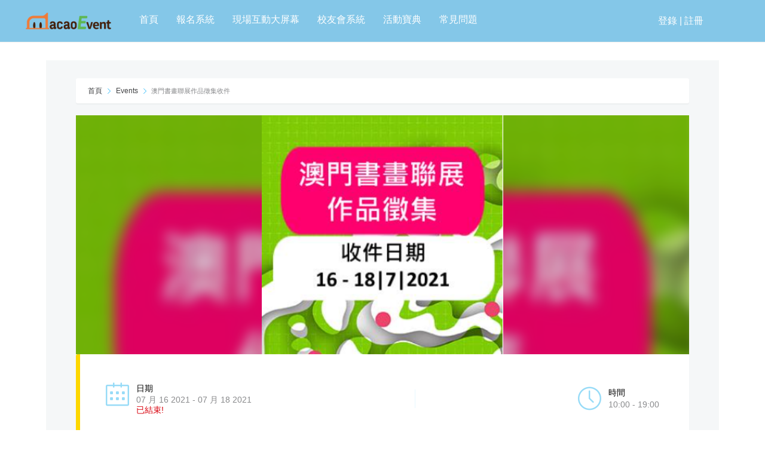

--- FILE ---
content_type: text/css
request_url: https://www.macaoevent.com/wp-content/plugins/modern-events-calendar/assets/css/frontend.min.css?ver=5.15.5
body_size: 75281
content:
.lity-container,.mec-wrap,.mec-wrap div:not([class^=elementor-]) {
	font-family: Montserrat,-apple-system,BlinkMacSystemFont,"Segoe UI",Roboto,sans-serif
}

.entry-content .mec-wrap h1,.entry-content .mec-wrap h2,.entry-content .mec-wrap h3,.entry-content .mec-wrap h4,.entry-content .mec-wrap h5,.entry-content .mec-wrap h6,.mec-wrap h1,.mec-wrap h2,.mec-wrap h3,.mec-wrap h4,.mec-wrap h5,.mec-wrap h6 {
	font-family: Montserrat,-apple-system,BlinkMacSystemFont,"Segoe UI",Roboto,sans-serif;
	color: #171c24;
	font-weight: 300;
	font-style: inherit;
	letter-spacing: normal;
	clear: none
}

.mec-wrap h1 {
	font-size: 50px;
	line-height: 1.16;
	margin-bottom: 12px;
	letter-spacing: -1px
}

.mec-wrap h2 {
	font-size: 36px;
	line-height: 1.14;
	margin-bottom: 10px
}

.mec-wrap h3 {
	font-size: 28px;
	line-height: 1.2;
	margin-bottom: 8px
}

.mec-wrap h4 {
	font-size: 24px;
	line-height: 1.2;
	margin-bottom: 10px
}

.mec-wrap h5 {
	font-size: 18px;
	line-height: 1.3;
	margin-bottom: 7px
}

.mec-wrap h6 {
	font-size: 16px;
	line-height: 1.3;
	margin-bottom: 4px
}

.mec-wrap .subheader {
	color: #849098
}

.mec-wrap h1 strong {
	font-weight: 700
}

.mec-wrap p {
	margin: 0 0 20px 0;
	color: #616161;
	font-size: 14px;
	line-height: 1.8
}

.mec-wrap .mec-event-article .mec-color-hover {
	box-shadow: none;
	border: none
}

.mec-wrap abbr,.mec-wrap acronym {
	cursor: auto;
	border: none
}

.entry-content .mec-wrap a {
	box-shadow: none
}

.mec-wrap .button,.mec-wrap a.button:not(.owl-dot),.mec-wrap button:not(.owl-dot):not(.gm-control-active),.mec-wrap input[type=button],.mec-wrap input[type=reset],.mec-wrap input[type=submit] {
	position: relative;
	border: none;
	border-radius: 0;
	color: #fff;
	display: inline-block;
	font-size: 12px;
	letter-spacing: 1px;
	line-height: 1.5;
	text-transform: uppercase;
	font-weight: 600;
	text-decoration: none;
	cursor: pointer;
	margin-right: 10px;
	line-height: 1;
	padding: 18px 20px 18px;
	background: #86D0F3;
	-webkit-transition: all .21s ease;
	-moz-transition: all .21s ease;
	transition: all .21s ease
}

@media (max-width: 320px) {
	.mec-wrap .button,.mec-wrap a.button:not(.owl-dot),.mec-wrap button:not(.owl-dot):not(.gm-control-active),.mec-wrap input[type=button],.mec-wrap input[type=reset],.mec-wrap input[type=submit] {
		margin-right: 6px;
		padding: 18px 15px 18px;
	}
}

.mec-wrap .button:hover,.mec-wrap a.button:hover,.mec-wrap button:hover,.mec-wrap input[type=button]:hover,.mec-wrap input[type=reset]:hover,.mec-wrap input[type=submit]:hover {
	background: #86D0F3;
	color: #fff
}

.mec-wrap #mec_woo_add_to_cart_btn_r {
	min-width: 155px;
	margin-top: 5px;
	border-radius: 2px;
	box-shadow: 0 2px 1px rgba(0,0,0,.08);
	float: left;
	text-align: center
}

.mec-booking-form-container button {
	display: block
}

.vertical-space,.vertical-space1,.vertical-space2,.vertical-space3,.vertical-space4,.vertical-space5 {
	display: block;
	width: 100%;
	margin: 0;
	clear: both;
	border: 0 none;
	height: 20px
}

.vertical-space2 {
	height: 40px
}

.vertical-space3 {
	height: 60px
}

.vertical-space4 {
	height: 80px
}

.vertical-space5 {
	height: 100px
}

@media only screen and (max-width:479px) {
	.vertical-space,.vertical-space1 {
		height: 8px
	}

	.vertical-space2 {
		height: 14px
	}

	.vertical-space3 {
		height: 28px
	}

	.vertical-space4 {
		height: 40px
	}

	.vertical-space5 {
		height: 60px
	}
}

@media only screen and (max-width:960px) {
	.vertical-space,.vertical-space1 {
		height: 12px
	}

	.vertical-space2 {
		height: 18px
	}

	.vertical-space3 {
		height: 36px
	}

	.vertical-space4 {
		height: 50px
	}

	.vertical-space5 {
		height: 80px
	}
}

.mec-wrap abbr {
	cursor: auto;
	border-bottom: 0
}

@-webkit-keyframes rotating {
	from {
		-ms-transform: rotate(0);
		-moz-transform: rotate(0);
		-webkit-transform: rotate(0);
		-o-transform: rotate(0);
		transform: rotate(0)
	}

	to {
		-ms-transform: rotate(360deg);
		-moz-transform: rotate(360deg);
		-webkit-transform: rotate(360deg);
		-o-transform: rotate(360deg);
		transform: rotate(360deg)
	}
}

@keyframes rotating {
	from {
		-ms-transform: rotate(0);
		-moz-transform: rotate(0);
		-webkit-transform: rotate(0);
		-o-transform: rotate(0);
		transform: rotate(0)
	}

	to {
		-ms-transform: rotate(360deg);
		-moz-transform: rotate(360deg);
		-webkit-transform: rotate(360deg);
		-o-transform: rotate(360deg);
		transform: rotate(360deg)
	}
}

.mec-wrap {
	font: 14px/25px sans-serif;
	font-family: Montserrat,Helvetica,Arial,sans-serif;
	font-weight: 400;
	color: #626262
}

.mec-wrap .mec-events a {
	border-bottom: none
}

.mec-wrap .mec-container a {
	box-shadow: none
}

.mec-event-content p {
	font-family: Roboto,sans-serif;
	font-weight: 300
}

.mec-wrap .mec-clear:after,.mec-wrap .mec-clear:before {
	content: " ";
	display: table
}

.mec-wrap .mec-clear:after {
	clear: both
}

.mec-events-button {
	background: #fff;
	padding: 12px 34px;
	font-size: 13px;
	font-weight: 400;
	letter-spacing: 0;
	border: 1px solid #e3e3e3;
	margin-right: 10px;
	transition: .3s
}

.mec-wrap .mec-events-button:hover {
	color: #fff
}

.mec-no-event {
	display: none
}

#mec-active-current {
	display: block
}

.current-hide #mec-active-current {
	display: none!important
}

.mec-event-grid-classic .mec-event-article {
	position: relative;
	border: 2px solid #e3e3e3;
	box-shadow: 0 2px 0 0 rgba(0,0,0,.016);
	margin-bottom: 30px;
	max-width: none
}

.mec-event-grid-classic .mec-event-content {
	background: #fff;
	color: #767676;
	padding: 0 20px 5px;
	text-align: center;
	min-height: 125px
}

.mec-event-grid-classic .mec-event-title {
	color: #202020;
	margin: 10px 0;
	font-weight: 700;
	font-size: 20px;
	letter-spacing: 1px;
	text-transform: uppercase
}

.mec-event-grid-classic .mec-event-title a {
	color: #202020;
	transition: all .24s ease
}

.mec-event-grid-classic .mec-event-date {
	font-weight: 400;
	font-size: 11px;
	text-transform: uppercase;
	letter-spacing: 1px;
	color: #fff;
	padding: 3px 20px;
	margin: 0 -20px 20px -20px;
	text-align: center
}

.mec-event-grid-classic .mec-event-content p {
	font-size: 15px;
	color: #8a8a8a
}

.mec-event-grid-classic .mec-event-detail {
	display: none
}

.mec-event-grid-classic img {
	margin-bottom: 0;
	width: 100%
}

.mec-event-footer {
	position: relative;
	border-top: 1px solid #efefef;
	padding: 20px;
	min-height: 80px;
	margin: 0;
	background: #fafafa
}

.mec-event-sharing-wrap {
	left: 15px;
	position: absolute;
	list-style: none;
	margin: 0;
	padding-left: 0
}

.mec-event-sharing-wrap .mec-event-sharing {
	position: absolute;
	padding: 8px 0 2px;
	left: -6px;
	bottom: 54px;
	margin: 0;
	margin-top: 6px;
	border-radius: 5px;
	width: 50px;
	visibility: hidden;
	opacity: 0;
	border: 1px solid #e2e2e2;
	background: #fff;
	box-shadow: 0 0 9px 0 rgba(0,0,0,.06);
	z-index: 99;
	-webkit-transition: all .18s ease;
	transition: all .18s ease
}

.mec-event-sharing-wrap .mec-event-sharing:after,.mec-event-sharing-wrap .mec-event-sharing:before {
	content: '';
	display: block;
	position: absolute;
	bottom: -10px;
	left: 50%;
	margin-left: -10px;
	width: 0;
	height: 0;
	border-style: solid;
	border-width: 10px
}

.mec-event-sharing-wrap .mec-event-sharing:before {
	bottom: -21px;
	border-color: #e2e2e2 transparent transparent transparent
}

.mec-event-sharing-wrap .mec-event-sharing:after {
	bottom: -19px;
	border-color: #fff transparent transparent transparent
}

.mec-event-sharing-wrap:hover .mec-event-sharing {
	opacity: 1;
	visibility: visible
}

.mec-event-sharing-wrap li {
	text-align: center;
	border: 0;
	display: block;
	margin-right: 2px;
	overflow: hidden;
	margin: 0 auto 6px;
	width: 38px
}

.mec-event-sharing-wrap:hover>li {
	cursor: pointer;
	background-color: #40d9f1
}

.mec-event-sharing-wrap:hover li a {
	color: #fff
}

.mec-event-sharing-wrap>li:first-of-type {
	border: 1px solid #d9d9d9
}

.mec-event-sharing-wrap li a,.mec-event-sharing-wrap:hover li ul li a {
	border: none;
	color: #767676
}

.mec-event-sharing-wrap li i {
	width: 36px;
	height: 36px;
	display: table-cell;
	vertical-align: middle
}

.mec-event-sharing-wrap li svg {
	height: 16px
}

.mec-event-sharing-wrap .mec-event-sharing li a {
	display: block
}

.mec-event-sharing-wrap .mec-event-sharing li:hover a {
	color: #40d9f1
}

.mec-event-sharing .mec-event-share:hover .event-sharing-icon {
	background: #40d9f1;
	border-width: 0 1px 0;
	cursor: pointer
}

.mec-event-sharing .mec-event-map {
	border-width: 1px 0 1px
}

.mec-event-footer .mec-booking-button {
	box-shadow: none;
	transition: all .21s ease;
	font-size: 11px;
	font-weight: 500;
	letter-spacing: 1px;
	text-transform: uppercase;
	background: #fff;
	color: #767676;
	border: 1px solid #e8e8e8;
	position: absolute;
	top: 20px;
	right: 15px;
	padding: 0 16px;
	line-height: 37px;
	height: 38px
}

.mec-event-footer .mec-booking-button:hover {
	background: #191919;
	color: #fff;
	border-color: #191919
}

@media only screen and (max-width:960px) {
	.mec-event-grid-classic {
		margin-bottom: 30px
	}
}

.mec-widget .mec-event-grid-classic.mec-owl-carousel {
	padding: 36px 0 16px
}

.mec-widget .mec-event-grid-classic.mec-owl-carousel .owl-nav {
	margin: 5px 0;
	width: 100%;
	position: absolute;
	top: 15px;
	padding: 0
}

.mec-skin-grid-container.mec-widget {
	padding-top: 18px
}

.mec-widget .mec-event-grid-classic.mec-owl-carousel {
	padding: 20px 0 16px
}

.mec-widget .mec-event-grid-classic.mec-owl-carousel .owl-nav {
	margin: 0;
	width: 100%;
	position: absolute;
	top: 0;
	padding: 0
}

.mec-widget .mec-event-grid-classic.mec-owl-carousel .owl-nav div {
	position: absolute;
	background: #fff;
	line-height: 0;
	width: 34px;
	height: 26px;
	padding: 6px;
	text-align: center;
	margin-top: -17px;
	border-radius: 3px;
	border: 1px solid #e2e2e2;
	text-align: center;
	box-shadow: 0 2px 0 0 rgba(0,0,0,.028);
	transition: all .33s ease
}

.mec-skin-grid-container .mec-categories {
	padding: 0
}

.mec-skin-grid-container .mec-categories li {
	list-style: none
}

.mec-skin-grid-container .mec-categories li a {
	color: #000;
	line-height: 24px;
	text-align: left;
	transition: all .23s ease;
	-webkit-transition: all .23s ease
}

.mec-widget .mec-event-grid-classic.mec-owl-carousel .owl-nav i {
	font-size: 12px;
	color: #40d9f1;
	cursor: pointer
}

.mec-widget .mec-event-grid-classic.mec-owl-carousel .owl-nav .owl-next {
	right: 0
}

.mec-widget .mec-event-grid-classic.mec-owl-carousel .owl-nav .owl-prev {
	left: 0
}

.mec-widget .mec-event-grid-classic.mec-owl-carousel .mec-event-sharing {
	display: none
}

.mec-widget .mec-event-grid-classic.mec-owl-carousel .mec-event-footer {
	text-align: center
}

.mec-widget .mec-event-grid-classic.mec-owl-carousel .mec-event-footer .mec-booking-button {
	position: static;
	padding: 11px 16px
}

.widget .mec-event-footer ul.mec-event-sharing-wrap li a.mec-event-share-icon {
	padding: 0
}

@media screen and (min-width:56.875em) {
	.mec-widget .mec-month-container dl {
		margin-bottom: 0
	}
}

.mec-widget .mec-event-grid-classic.owl-carousel .mec-event-footer {
	text-align: right
}

.mec-widget .mec-event-grid-classic.owl-carousel .mec-event-sharing-wrap {
	left: 5px;
	padding-left: 5px
}

.mec-widget .mec-event-grid-classic.owl-carousel .mec-event-sharing-wrap .mec-event-sharing {
	left: 0
}

.mec-widget .mec-event-sharing-wrap .mec-event-sharing {
	position: absolute;
	top: auto;
	bottom: 52px;
	margin: 0;
	margin-top: 0;
	border-radius: 5px
}

.mec-widget .mec-event-sharing-wrap .mec-event-sharing:after {
	top: auto;
	bottom: -17px;
	border-color: #fff transparent transparent transparent
}

.mec-widget .mec-event-sharing-wrap .mec-event-sharing:before {
	top: auto;
	bottom: -18px;
	border-color: #e2e2e2 transparent transparent transparent
}

.mec-widget .mec-event-grid-classic.mec-owl-carousel .owl-nav button {
	position: absolute;
	background: #fff;
	padding: 6px;
	margin-top: -17px;
	border-radius: 3px;
	border: 1px solid #e2e2e2;
	box-shadow: 0 2px 0 0 rgba(0,0,0,.028)
}

.mec-widget .mec-event-grid-classic.mec-owl-carousel .owl-nav button:hover {
	background: #40d9f1;
	border-color: #40d9f1
}

.mec-widget .mec-event-grid-classic.mec-owl-carousel .owl-nav button:hover i {
	color: #fff
}

.mec-widget .mec-event-grid-classic.mec-owl-carousel .mec-booking-button {
	width: 40%;
	float: right;
	color: #202020;
	height: 36px;
	line-height: 16px
}

.mec-widget .mec-event-grid-classic.mec-owl-carousel .mec-booking-button:hover {
	color: #fff
}

.mec-widget .mec-event-list-modern .col-md-2.col-sm-2,.mec-widget .mec-event-list-modern .col-md-6.col-sm-6 {
	padding: 0;
	width: 100%;
	display: block;
	position: unset
}

.mec-widget .mec-event-list-modern .col-md-4.col-sm-4 .mec-booking-button {
	width: 80%;
	height: 46px;
	line-height: 22px;
	padding: 11px 20px;
	float: right
}

.mec-widget .mec-event-list-modern .col-md-4.col-sm-4.mec-btn-wrapper {
	top: auto;
	bottom: 5%
}

@media (max-width:480px) {
	.mec-widget .mec-event-list-modern .col-md-4.col-sm-4 {
		padding: 0
	}

	.mec-widget .mec-event-list-modern .col-md-4.col-sm-4 .mec-booking-button {
		width: 100%
	}
}

.mec-event-grid-clean {
	margin-bottom: 10px;
	max-width: none
}

.mec-event-grid-clean .mec-event-article {
	margin-bottom: 30px;
	position: relative;
	border: 1px solid #e2e2e2;
	text-align: center;
	padding: 15px 15px 0;
	background: #fff;
	box-shadow: 0 2px 0 0 rgba(0,0,0,.016)
}

.mec-event-grid-clean .mec-event-content {
	background: #fff;
	color: #767676;
	padding: 25px 16px 0;
	text-align: left
}

.mec-event-grid-clean .mec-event-title {
	color: #202020;
	margin: 0 0 10px 0;
	font-weight: 700;
	font-size: 21px;
	text-transform: capitalize
}

.mec-event-grid-clean .mec-event-title a {
	color: #202020;
	transition: all .24s ease
}

.mec-event-grid-clean .mec-event-date {
	font-weight: 400;
	font-size: 11px;
	text-transform: uppercase;
	letter-spacing: 1px;
	background-color: #40d9f1;
	color: #fff;
	padding: 3px 0;
	margin: 0;
	text-align: center
}

.mec-event-grid-clean .mec-event-content p {
	font-size: 15px;
	color: #9a9a9a;
	line-height: 1.54
}

.mec-event-grid-clean img {
	margin-bottom: 0;
	width: 100%
}

.mec-event-grid-clean .event-grid-t2-head {
	margin-bottom: 10px;
	color: #fff;
	padding: 9px 14px 6px;
	text-align: left
}

.mec-event-grid-clean .event-grid-t2-head .mec-event-date {
	font-size: 50px;
	line-height: 50px;
	float: left;
	margin-right: 11px
}

.mec-event-grid-clean .event-grid-t2-head .mec-event-month {
	text-transform: uppercase;
	font-size: 17px;
	line-height: 20px;
	padding-top: 4px
}

.mec-event-grid-clean .event-grid-t2-head .mec-event-detail {
	font-size: 12px
}

.mec-event-grid-clean .event-grid-t2-head .mec-categories li a {
	margin-bottom: 10px;
	color: #fff
}

.mec-event-grid-clean .event-grid-t2-head .mec-categories li a:hover {
	color: #000
}

.mec-event-grid-clean .mec-event-sharing-wrap {
	left: 0;
	padding-left: 0
}

.mec-event-grid-clean .mec-event-footer {
	position: relative;
	border-top: 2px solid;
	padding: 20px 0;
	margin: 0 14px;
	text-align: left;
	background: 0 0
}

.mec-event-grid-clean .mec-event-footer .mec-booking-button {
	right: 0
}

.mec-event-grid-clean .row {
	margin-bottom: 30px
}

.mec-event-grid-modern {
	margin-bottom: 10px;
	max-width: none
}

.mec-event-grid-modern .mec-event-article {
	position: relative;
	border: 1px solid #e2e2e2;
	text-align: center;
	margin-bottom: 30px;
	padding: 45px 15px 10px;
	background: #fff;
	box-shadow: 0 2px 0 0 rgba(0,0,0,.016)
}

.mec-event-grid-modern .mec-event-content {
	background: #fff;
	color: #767676;
	padding: 35px 15px 10px;
	text-align: left
}

.mec-event-grid-modern .mec-event-title {
	color: #202020;
	margin: 0 0 10px 0;
	font-weight: 700;
	font-size: 24px;
	text-transform: none;
	letter-spacing: -1px
}

.mec-event-grid-modern .mec-event-title a {
	color: #202020;
	transition: all .24s ease
}

.mec-event-grid-modern .mec-event-content p {
	font-size: 15px;
	color: #9a9a9a;
	line-height: 1.54
}

.mec-event-grid-modern img {
	margin-bottom: 0;
	width: 100%
}

.mec-event-grid-modern .event-grid-modern-head {
	margin-bottom: 10px;
	padding: 9px 14px 6px;
	text-align: left
}

.mec-event-grid-modern .event-grid-modern-head .mec-event-date {
	font-size: 50px;
	line-height: 50px;
	float: left;
	margin-right: 11px
}

.mec-event-grid-modern .event-grid-modern-head .mec-event-month {
	text-transform: uppercase;
	font-size: 17px;
	line-height: 20px;
	padding-top: 4px
}

.mec-event-grid-modern .event-grid-modern-head .mec-event-detail {
	font-size: 12px
}

.mec-event-grid-modern .event-grid-modern-head .mec-event-day {
	margin-top: 9px;
	color: silver;
	font-family: Roboto,sans-serif;
	font-size: 35px;
	font-weight: 100;
	text-transform: uppercase;
	letter-spacing: -1px
}

.mec-event-grid-modern .mec-event-footer {
	position: relative;
	height: 90px;
	padding: 20px 0;
	border: none;
	margin: 0 14px;
	text-align: left;
	background: 0 0
}

.mec-event-grid-modern .mec-event-footer .mec-booking-button {
	right: auto;
	left: 0
}

.mec-event-grid-modern .mec-event-sharing-wrap {
	left: auto;
	right: 0;
	padding-left: 0
}

.mec-event-grid-modern .mec-event-sharing {
	left: auto;
	right: -6px
}

.mec-event-grid-modern .mec-event-sharing-wrap li {
	border-radius: 55px
}

.mec-event-grid-modern .row {
	margin-bottom: 0
}

@media only screen and (max-width:479px) {
	.mec-event-grid-modern .mec-event-article {
		padding-bottom: 30px
	}

	.mec-event-grid-modern .mec-event-sharing {
		top: 60px;
		left: 0;
		right: auto
	}

	.mec-event-grid-modern .mec-event-footer .mec-booking-button {
		top: 0
	}
}

span.mec-event-title-soldout {
	font-size: 8px;
	font-weight: 700;
	letter-spacing: .5px;
	text-transform: uppercase;
	background: #e63360;
	color: #fff;
	padding: 3px 8px;
	line-height: 1;
	border-radius: 15px;
	white-space: nowrap;
	vertical-align: middle
}

.mec-event-grid-colorful .mec-event-article {
	min-height: 400px;
	border: none;
	box-shadow: none;
	background: #40d9f1;
	padding-top: 25px;
	margin: 0;
	color: #fff
}

.mec-event-grid-colorful .mec-event-content {
	background: 0 0
}

.mec-event-grid-colorful .event-grid-modern-head,.mec-event-grid-colorful .event-grid-modern-head .mec-event-date,.mec-event-grid-colorful .event-grid-modern-head .mec-event-day,.mec-event-grid-colorful .mec-event-content p,.mec-event-grid-colorful .mec-event-sharing-wrap>li>a,.mec-event-grid-colorful .mec-event-title a {
	color: #fff
}

.mec-event-grid-colorful .mec-event-footer .mec-booking-button {
	border: none
}

.mec-event-grid-colorful .mec-event-sharing-wrap>li {
	border-color: #fff
}

.mec-event-grid-colorful .mec-event-sharing-wrap:hover>li {
	background: #333;
	border-color: #333
}

.mec-event-grid-colorful .mec-event-title a.mec-color-hover:hover {
	color: #fff;
	text-decoration: underline
}

.mec-event-grid-colorful .mec-event-title .event-color {
	display: none
}

.mec-event-grid-colorful div[class^=col-md-] {
	padding: 0 1px 1px 0;
	margin: 0
}

.mec-event-grid-colorful .mec-event-article .mec-time-details {
	color: #fff
}

@media only screen and (min-width:768px) {
	.mec-wrap.mec-sm959.mec-event-grid-colorful .event-grid-modern-head .mec-event-day {
		font-size: 26px
	}

	.mec-wrap.mec-sm959.mec-event-grid-colorful .event-grid-modern-head .mec-event-month {
		font-size: 15px
	}

	.mec-wrap.mec-sm959.mec-event-grid-colorful .event-grid-modern-head .mec-event-date {
		font-size: 50px
	}

	.mec-wrap.mec-sm959.mec-event-grid-colorful .mec-event-title {
		font-size: 21px
	}

	.mec-wrap.mec-sm959.mec-event-grid-colorful .mec-event-content p {
		font-size: 13px
	}
}

@media only screen and (min-width:768px) and (max-width:1200px) {
	.mec-wrap.mec-sm959.mec-event-grid-colorful div[class^=col-md-] {
		width: 50%
	}
}

.mec-event-list-minimal .mec-event-article {
	border-bottom: 1px solid #efefef;
	padding: 24px 0 16px
}

.mec-event-list-minimal .mec-wrap .col-md-9 {
	padding: 0
}

.mec-event-list-minimal .mec-event-date {
	position: relative;
	float: left;
	margin-right: 30px;
	color: #fff;
	width: 52px;
	padding: 6px 4px 3px;
	text-align: center;
	text-transform: uppercase;
	border-radius: 3px
}

.mec-event-list-minimal .mec-event-date span {
	display: block;
	font-size: 24px;
	font-weight: 700;
	text-align: center;
	margin-bottom: 4px
}

.mec-event-list-minimal .mec-event-date:after {
	display: block;
	content: "";
	position: absolute;
	width: 50px;
	left: 1px;
	top: 1px;
	height: 34px;
	background: rgba(255,255,255,.1);
	box-shadow: 0 4px 4px rgba(0,0,0,.02)
}

.mec-event-list-minimal .mec-event-title {
	margin-top: 0;
	margin-bottom: 10px;
	font-weight: 700;
	font-size: 18px;
	text-transform: uppercase;
	letter-spacing: 0;
	padding-top: 10px
}

.mec-event-list-minimal .mec-event-detail,.mec-event-list-minimal .mec-time-details {
	font-size: 15px;
	font-weight: 300;
	line-height: 1;
	letter-spacing: 0;
	color: #9a9a9a;
	font-family: Roboto,sans-serif
}

.mec-event-list-minimal .btn-wrapper {
	text-align: right;
	padding-right: 0;
	padding-top: 6px
}

.mec-event-list-minimal .btn-wrapper .mec-detail-button {
	border-bottom: 0;
	margin-bottom: 14px;
	margin-right: 0;
	box-shadow: none
}

.mec-event-list-minimal a.mec-detail-button {
	text-align: center;
	display: inline-block;
	background: #ededed;
	color: #191919;
	padding: 12px;
	border-radius: 2px;
	font-size: 11px;
	font-weight: 700;
	text-transform: uppercase;
	letter-spacing: 2px;
	transition: all .24s ease
}

.mec-event-list-minimal a.mec-detail-button:hover {
	background: #292929;
	color: #fff
}

.vc_col-sm-4 .mec-event-list-minimal .mec-event-date,.vc_col-sm-6 .mec-event-list-minimal .mec-event-date {
	margin-right: 12px
}

.vc_col-sm-4 .mec-event-list-minimal .mec-event-title,.vc_col-sm-6 .mec-event-list-minimal .mec-event-title {
	font-size: 15px;
	letter-spacing: 2px
}

@media only screen and (min-width:480px) and (max-width:767px) {
	.mec-event-list-minimal .btn-wrapper {
		padding-left: 0
	}

	.mec-event-list-minimal .mec-event-date {
		margin-right: 10px
	}
}

@media only screen and (max-width:767px) {
	.mec-event-list-minimal .btn-wrapper .mec-detail-button {
		display: block;
		text-align: center;
		margin: 0;
		margin-top: 16px;
		padding: 8px
	}

	.mec-event-list-minimal .btn-wrapper {
		margin: 12px 0
	}
}

@media only screen and (max-width:479px) {
	.mec-event-list-minimal .mec-event-date {
		float: none;
		width: 100%;
		margin-bottom: 8px
	}

	.mec-event-list-minimal .mec-event-date span {
		display: inline;
		padding-right: 25px;
		margin-right: 7px;
		font-size: inherit
	}

	.mec-event-list-minimal .mec-event-date:after {
		width: 45%;
		box-shadow: 4px 0 4px rgba(0,0,0,.02)
	}

	.mec-event-list-minimal .btn-wrapper {
		text-align: center;
		padding-left: 0
	}

	.mec-event-list-minimal {
		text-align: center
	}

	.mec-event-list-minimal .mec-event-detail {
		margin-bottom: 10px
	}
}

.mec-wrap .mec-event-list-modern .mec-event-title {
	margin-top: 0;
	margin-bottom: 10px
}

.mec-event-list-modern .mec-event-article {
	border-bottom: 1px solid #efefef;
	padding: 30px 0 10px
}

.mec-event-list-modern .mec-event-article:last-child {
	border-bottom: none
}

.mec-event-list-modern .mec-event-title a {
	color: #191919;
	transition: all .24s ease;
	box-shadow: none
}

.mec-event-list-modern .mec-event-date {
	text-transform: uppercase;
	padding: 10px 0
}

.mec-event-list-modern .mec-event-date .event-d {
	font-size: 48px;
	display: table-cell;
	padding: 10px 0 0
}

.mec-event-list-modern .mec-event-date .event-f {
	font-size: 13px;
	display: table-cell;
	vertical-align: middle;
	padding-left: 7px;
	font-weight: 500;
	letter-spacing: 3px;
	color: #777
}

.mec-event-list-modern .mec-event-detail {
	font-weight: 300;
	color: #8a8a8a
}

.mec-event-list-modern .mec-event-detail .mec-time-details {
	display: inline
}

.mec-event-list-modern .mec-event-date .event-da {
	margin-top: 9px;
	color: silver;
	font-size: 28px;
	font-weight: 100;
	text-transform: uppercase;
	letter-spacing: -1px;
	text-align: left
}

.mec-event-list-modern .mec-btn-wrapper .mec-booking-button {
	border-radius: 1px;
	letter-spacing: 2px;
	border: 1px solid #e6e6e6;
	color: #333;
	background-color: #fff;
	padding: 13px 20px;
	font-weight: 700;
	font-size: 11px;
	box-shadow: 0 2px 0 0 rgba(0,0,0,.016);
	transition: all .28s ease
}

.mec-event-list-modern .mec-btn-wrapper .mec-booking-button:hover {
	border-color: #222;
	background: #222;
	color: #fff
}

.mec-event-list-modern .mec-event-title {
	font-weight: 700;
	font-size: 20px;
	text-transform: uppercase;
	letter-spacing: 1px
}

.mec-event-list-modern .mec-event-detail {
	color: #9a9a9a;
	font-size: 15px;
	font-weight: 300;
	line-height: 25px;
	font-family: Roboto,sans-serif
}

.mec-event-list-modern .mec-btn-wrapper {
	text-align: right;
	padding: 10px 0;
	text-transform: uppercase
}

.mec-event-list-modern .mec-event-sharing {
	position: relative;
	margin: 10px 0
}

.mec-event-list-modern .mec-event-sharing>li {
	display: inline-block;
	border: none;
	border-radius: 50%;
	margin-right: 3px
}

.mec-event-list-modern .mec-event-sharing>li:hover {
	display: inline-block
}

.mec-event-list-modern .mec-event-sharing>li:hover a i {
	color: #fff;
	background: #40d9f1;
	border-color: #40d9f1
}

.mec-event-list-modern .mec-event-sharing>li i {
	width: 36px;
	display: inline-block;
	line-height: 35px;
	color: #767676;
	text-align: center;
	border-radius: 50%;
	border: 1px solid #ddd;
	font-size: 14px
}

.mec-event-list-modern .mec-event-sharing .mec-event-share:hover .mec-event-sharing-icon {
	background: #40d9f1;
	border-color: #40d9f1;
	cursor: pointer;
	border-radius: 50%
}

.mec-event-list-modern .mec-event-sharing li:hover a i {
	background: #40d9f1
}

@media only screen and (min-width:768px) {
	.mec-event-list-modern .mec-event-article {
		position: relative;
		min-height: 160px;
		overflow: hidden
	}

	.mec-event-list-modern .col-md-2.col-sm-2 {
		width: 210px;
		position: absolute;
		left: 0;
		top: 20px
	}

	.mec-event-list-modern .col-md-4.col-sm-4.mec-btn-wrapper {
		width: 180px;
		padding: 0;
		position: absolute;
		right: 0;
		top: 30%
	}

	.mec-event-list-modern .col-md-6.col-sm-6 {
		width: 100%;
		padding-left: 225px;
		padding-right: 195px
	}
}

@media only screen and (max-width:767px) {
	.mec-event-list-modern .mec-btn-wrapper .mec-booking-button {
		letter-spacing: 1px;
		border: 1px solid #e1e1e1;
		padding: 8px 16px
	}

	.mec-event-list-modern .mec-btn-wrapper {
		padding: 0 0 12px
	}

	.mec-event-list-modern .mec-event-sharing {
		margin-bottom: 0
	}
}

.mec-event-grid-minimal .mec-event-article {
	margin: 15px 0;
	min-height: 80px;
	display: table
}

.mec-event-grid-minimal .event-detail-wrap {
	display: table-cell;
	vertical-align: middle
}

.mec-event-grid-minimal .mec-event-date {
	width: 70px;
	float: left;
	margin-right: 20px;
	padding: 12px 16px 10px;
	text-align: center;
	text-transform: uppercase;
	border-radius: 4px;
	border: 1px solid #e6e6e6;
	transition: all .37s ease-in-out;
	box-shadow: 0 2px 0 0 rgba(0,0,0,.016)
}

.mec-event-grid-minimal .mec-event-date span {
	display: block;
	font-size: 24px;
	font-weight: 700;
	text-align: center;
	margin-bottom: 4px;
	color: #2a2a2a;
	transition: color .3s ease
}

.mec-event-grid-minimal .mec-event-title {
	margin-top: 0;
	margin-bottom: 10px;
	font-weight: 700;
	line-height: 21px;
	font-size: 16px;
	text-transform: uppercase;
	transition: color .3s ease
}

.mec-event-grid-minimal .mec-event-title a {
	color: #191919;
	transition: color .3s ease
}

.mec-event-grid-minimal .mec-event-detail,.mec-event-grid-minimal .mec-time-details {
	font-size: 15px;
	font-weight: 300;
	line-height: 1;
	letter-spacing: 0;
	color: #9a9a9a;
	font-family: Roboto,sans-serif;
	margin-bottom: 5px
}

.mec-event-grid-minimal .mec-event-date:hover {
	color: #fff
}

.mec-event-grid-minimal .mec-event-date:hover span {
	color: #fff
}

.mec-wrap .mec-event-grid-minimal .mec-event-date:hover {
	color: #fff
}

.mec-event-list-classic .mec-event-article {
	padding: 12px 0;
	margin-bottom: 20px
}

.mec-event-list-classic .mec-event-image {
	float: left;
	width: 86px;
	margin-right: 20px
}

.mec-event-list-classic .mec-event-date,.mec-event-list-classic .mec-event-time {
	font-weight: 400;
	font-size: 13px;
	letter-spacing: 0;
	line-height: 18px;
	text-align: left;
	display: initial;
	margin-right: 12px
}

.mec-event-list-classic .mec-event-time .mec-time-details,.mec-event-list-classic .mec-event-time i {
	display: inline;
	margin-right: 3px
}

.mec-event-list-classic .mec-event-date span {
	font-weight: 500;
	margin-bottom: 6px
}

.mec-event-list-classic .mec-event-title {
	font-size: 15px;
	margin: 10px 0 12px;
	font-weight: 700;
	text-transform: uppercase
}

.mec-event-list-classic .mec-event-title a {
	color: #494949;
	transition: color .3s ease
}

.mec-event-list-classic .mec-event-detail {
	color: #777;
	font-weight: 400;
	line-height: 12px;
	font-size: 12px;
	overflow: hidden
}

.mec-event-list-classic a.magicmore {
	padding: 10px 16px;
	color: #fff;
	background: #222;
	letter-spacing: 2px;
	font-size: 11px
}

.mec-event-list-classic a.magicmore:after {
	content: "";
	display: none
}

.mec-event-list-classic a.magicmore:hover {
	color: #40d9f1
}

.mec-event-grid-simple .mec-event-article {
	position: relative;
	margin-bottom: 30px
}

.mec-event-grid-simple .mec-event-article:after {
	border-right: 1px solid #e6e6e6;
	height: 60px;
	position: absolute;
	top: 50%;
	margin-top: -30px;
	right: -1px
}

.mec-event-grid-simple .row div:last-child .mec-event-article:after {
	border: none
}

.mec-event-grid-simple .row {
	margin: 15px 0 30px;
	text-align: center
}

.mec-event-grid-simple .mec-event-date {
	padding: 0;
	margin: 0;
	text-transform: capitalize;
	font-size: 12px;
	font-weight: 700
}

.mec-event-grid-simple .mec-event-title {
	margin-top: 0;
	margin-bottom: 10px;
	font-weight: 700;
	line-height: 21px;
	font-size: 15px;
	padding-top: 5px;
	text-transform: uppercase;
	transition: color .37s ease
}

.mec-event-grid-simple .mec-event-title a {
	color: #494949;
	transition: color .3s ease
}

.mec-event-grid-simple .mec-event-detail {
	font-family: Roboto,sans-serif;
	font-weight: 400;
	line-height: 1;
	letter-spacing: 0;
	font-size: 13px;
	color: #777
}

.mec-event-grid-simple:hover .mec-event-title {
	color: #40d9f1
}

.mec-event-grid-simple:hover .mec-event-date {
	background: 0 0
}

.event-last:after {
	display: none
}

@media only screen and (max-width:767px) {
	.mec-event-grid-simple .mec-event-article {
		padding-bottom: 20px;
		margin-bottom: 20px;
		border-bottom: 1px solid #eee
	}

	.mec-event-grid-simple .mec-event-article:after {
		border: none
	}
}

.mec-event-grid-novel .mec-event-article {
	position: relative;
	margin-bottom: 30px;
	padding: 60px 5% 60px 7%;
	border: 1px solid rgba(255,255,255,.12);
	border-radius: 10px;
	background-color: #0050fd;
	-webkit-transition: all .3s ease;
	-o-transition: all .3s ease;
	transition: all .3s ease;
	z-index: 1
}

.mec-event-grid-novel .mec-event-article .novel-grad-bg {
	position: absolute;
	top: 0;
	left: 0;
	width: 100%;
	height: 100%;
	border-radius: 10px;
	opacity: 0;
	z-index: -1;
	-webkit-transition: all .3s ease;
	-o-transition: all .3s ease;
	transition: all .3s ease
}

.mec-event-grid-novel .mec-event-article:hover {
	-webkit-box-shadow: 0 13px 36px 0 rgba(0,0,0,.23);
	box-shadow: 0 13px 36px 0 rgba(0,0,0,.23);
	border-color: transparent
}

.mec-event-grid-novel .mec-event-article:hover .novel-grad-bg {
	background-image: -webkit-gradient(linear,left top,right top,from(#262e32),to(#0e1015));
	background-image: -webkit-linear-gradient(left,#262e32 0,#0e1015 100%);
	background-image: -o-linear-gradient(left,#262e32 0,#0e1015 100%);
	background-image: linear-gradient(90deg,#262e32 0,#0e1015 100%);
	opacity: 1
}

.mec-event-grid-novel .mec-event-image {
	float: left;
	width: 150px;
	height: 150px
}

.mec-event-grid-novel .mec-event-image img {
	width: 150px;
	height: 150px;
	border-radius: 50%
}

.mec-event-grid-novel .mec-event-detail-wrap {
	margin-left: 200px
}

.mec-event-grid-novel .mec-event-content h4 {
	position: relative;
	margin-bottom: 10px;
	display: inline-block
}

.mec-event-grid-novel .mec-event-content h4 a {
	font-size: 24px;
	line-height: 35px;
	color: #fafcff
}

.mec-event-grid-novel .mec-event-content h4::before {
	content: '';
	position: absolute;
	top: 8px;
	left: -30px;
	width: 17px;
	height: 17px;
	background: #5cd0ed;
	opacity: .4;
	border-radius: 50%
}

.mec-event-grid-novel .mec-event-content h4::after {
	content: '';
	position: absolute;
	top: 12px;
	left: -26px;
	width: 9px;
	height: 9px;
	background: #5cd0ed;
	border-radius: 50%
}

.mec-skin-grid-container .mec-event-grid-novel .mec-categories li a {
	color: #fff
}

.mec-event-grid-novel .mec-event-address,.mec-event-grid-novel .mec-event-detail,.mec-event-grid-novel .mec-event-month,.mec-event-grid-novel .mec-local-time-details {
	position: relative;
	padding-left: 35px;
	font-size: 15px;
	line-height: 30px;
	color: rgba(255,255,255,.4)
}

.mec-event-grid-novel .mec-event-address::before,.mec-event-grid-novel .mec-event-detail::before,.mec-event-grid-novel .mec-event-month::before,.mec-event-grid-novel .mec-local-time-details:before {
	position: absolute;
	top: 6px;
	left: 6px;
	font-size: 17px;
	font-family: simple-line-icons;
	font-style: normal;
	font-weight: 400;
	font-variant: normal;
	text-transform: none;
	line-height: 1
}

.mec-event-grid-novel .mec-local-time-details::before {
	content: "\e007"
}

.mec-event-grid-novel .mec-event-month::before {
	content: "\e075"
}

.mec-event-grid-novel .mec-event-detail::before {
	content: "\e081"
}

.mec-event-grid-novel .mec-event-address::before {
	content: "\e096"
}

.mec-event-grid-novel .mec-event-footer {
	clear: both;
	padding: 20px 0;
	border-top: none;
	background: 0 0
}

.mec-event-grid-novel .mec-event-footer .mec-booking-button {
	right: auto;
	left: 0;
	height: 42px;
	width: 148px;
	padding: 0 20px;
	font-size: 14px;
	font-weight: 400;
	line-height: 42px;
	text-align: center;
	color: #fff;
	background: 0 0;
	border-color: rgba(255,255,255,.1);
	border-radius: 50px
}

.mec-event-grid-novel .mec-event-footer .mec-booking-button:hover {
	background-color: rgba(255,255,255,.1)
}

.mec-event-grid-novel .mec-event-sharing-wrap {
	left: 175px;
	cursor: pointer;
	padding-left: 0
}

.mec-event-grid-novel .mec-event-sharing-wrap>li {
	border-color: rgba(255,255,255,.1);
	border-radius: 50%
}

.mec-event-grid-novel .mec-event-sharing-wrap .mec-event-sharing {
	top: -5px;
	left: 0;
	padding: 5px 10px 2px 50px;
	min-width: 150px;
	width: inherit;
	height: 37px;
	background-color: rgba(255,255,255,.1);
	-webkit-box-shadow: none;
	box-shadow: none;
	border: none;
	border-radius: 50px
}

.mec-event-grid-novel .mec-event-sharing-wrap:hover>li {
	background-color: rgba(255,255,255,.1)
}

.mec-event-grid-novel .mec-event-sharing-wrap .mec-event-sharing::after,.mec-event-grid-novel .mec-event-sharing-wrap .mec-event-sharing::before {
	display: none
}

.mec-event-grid-novel .mec-event-sharing .mec-event-social-icon,.mec-event-grid-novel .mec-event-sharing .mec-event-social-icon a,.mec-event-grid-novel .mec-event-sharing-wrap .mec-event-sharing li i {
	display: inline
}

.mec-event-grid-novel .mec-event-sharing .mec-event-social-icon a {
	padding: 0 10px
}

.mec-event-grid-novel .mec-event-sharing-wrap>li a {
	color: #fff
}

.mec-event-grid-novel .mec-event-sharing-wrap .mec-event-sharing li a {
	color: rgba(255,255,255,.4)
}

.mec-event-grid-novel .mec-event-sharing-wrap .mec-event-sharing li a:hover {
	color: rgba(255,255,255,1)
}

@media only screen and (max-width:1200px) {
	.mec-event-grid-novel .row .col-md-6.col-sm-6 {
		width: 100%;
		float: none
	}

	.mec-event-grid-novel .mec-event-image {
		float: none;
		margin-top: -20px;
		margin-bottom: 20px
	}

	.mec-event-grid-novel .mec-event-detail-wrap {
		margin-left: 20px
	}

	.mec-event-grid-novel .mec-event-footer {
		margin-top: 30px
	}
}

@media only screen and (max-width:767px) {
	.mec-event-grid-novel .mec-event-footer {
		margin-top: 0;
		padding-top: 30px;
		margin-bottom: 24px
	}

	.mec-event-grid-novel .mec-event-footer .mec-booking-button {
		display: block;
		position: relative
	}

	.mec-event-grid-novel .mec-event-sharing-wrap {
		left: 0;
		bottom: -55px;
		padding-left: 0
	}

	.mec-event-grid-novel .mec-event-content h4 a {
		font-size: 20px;
		line-height: 1.3
	}
}

.mec-event-grid-novel .mec-event-sharing-wrap {
	padding-left: 0
}

.mec-event-grid-novel .mec-event-sharing-wrap .mec-event-sharing {
	width: fit-content;
	z-index: 999999
}

@media(min-width:1280px) {
	.mec-event-grid-novel .col-md-4.col-sm-4 .mec-event-article img {
		width: 100px;
		height: 100px
	}

	.mec-event-grid-novel .col-md-4.col-sm-4 .mec-event-detail-wrap {
		margin-left: 150px
	}
}

@media(min-width:760px) and (max-width:1024px) {
	.mec-event-grid-novel .col-md-4.col-sm-4 {
		width: 100%
	}

	.mec-event-grid-novel .mec-event-image {
		float: left
	}

	.mec-event-grid-novel .col-md-4.col-sm-4 .mec-event-article img {
		width: 100px;
		height: 100px
	}
}

.mec-event-cover-modern {
	position: relative
}

.mec-event-cover-modern .mec-event-cover-a {
	background: 0 0;
	position: absolute;
	color: #fff;
	bottom: 0;
	left: 0;
	text-decoration: none
}

.mec-event-cover-modern .mec-event-cover-a .mec-event-overlay {
	transition: all .5s;
	opacity: .8;
	width: 100%;
	height: 100%;
	position: absolute
}

.mec-event-cover-modern .mec-event-cover-a:hover .mec-event-overlay {
	opacity: 1
}

.mec-event-cover-modern .mec-event-detail {
	padding: 40px;
	position: relative
}

.mec-event-cover-modern .mec-event-cover-a:hover .mec-event-tag {
	color: #333;
	transition: all .5s
}

.mec-event-cover-modern .mec-event-cover-a .mec-event-title:hover {
	text-decoration: underline
}

.mec-event-cover-modern .mec-event-tag {
	background: #fff;
	display: inline-block;
	padding: 5px 9px;
	font-size: 11px;
	font-weight: 600;
	text-transform: uppercase;
	letter-spacing: 1px;
	margin-bottom: 24px
}

.mec-event-cover-modern .mec-event-date {
	text-transform: uppercase;
	font-size: 17px;
	font-weight: 300
}

.mec-event-cover-modern .mec-event-title {
	color: #fff;
	text-transform: uppercase;
	font-size: 40px;
	font-weight: 700;
	margin: 6px 0
}

.mec-event-cover-modern .mec-event-place {
	font-weight: 400;
	font-size: 18px;
	font-family: Roboto,sans-serif
}

@media only screen and (max-width:767px) {
	.mec-event-cover-modern .mec-event-cover-a {
		width: 100%
	}
}

.mec-event-cover-classic {
	position: relative;
	overflow: hidden;
	background: #fff;
	padding: 6px;
	border: 1px solid #e8e8e8
}

.mec-event-cover-classic .mec-event-overlay {
	position: absolute;
	left: 6px;
	right: 6px;
	bottom: 6px;
	top: 6px;
	width: auto;
	height: auto;
	background-color: rgba(36,36,36,.4);
	transition: all .33s ease-in-out
}

.mec-event-cover-classic:hover .mec-event-overlay {
	background-color: rgba(36,36,36,.6)
}

.mec-event-cover-classic .mec-event-content {
	font-size: 15px;
	color: #fff;
	position: absolute;
	bottom: 0;
	padding: 50px 35px;
	transition: all .33s ease-in-out
}

.mec-event-cover-classic .mec-event-date {
	font-size: 14px;
	text-transform: uppercase;
	font-weight: 400;
	line-height: 1.6
}

.mec-event-cover-classic .mec-event-date span {
	display: block;
	font-weight: 700;
	font-size: 16px
}

.mec-event-cover-classic .mec-event-title {
	color: #fff;
	margin: 20px 0 38px;
	font-size: 24px;
	font-weight: 700;
	text-transform: uppercase;
	font-style: normal
}

.mec-event-cover-classic .mec-btn-wrapper {
	text-align: left
}

.mec-event-cover-classic .mec-event-icon {
	font-size: 18px;
	float: left;
	margin-right: 14px;
	color: #fff;
	padding: 13px
}

.mec-event-cover-classic .mec-event-button {
	color: #fff;
	background-color: #191919;
	border: 2px #191919 solid;
	padding: 12px 20px;
	letter-spacing: 3px;
	font-size: 12px;
	font-weight: 700;
	font-style: normal;
	transition: all .22s ease;
	text-decoration: none
}

.mec-event-cover-classic .mec-event-button:hover {
	color: #191919;
	background-color: #fff;
	border-color: #fff;
	border-radius: 1px
}

.mec-event-cover-classic .mec-event-image img {
	min-width: 100%
}

@media only screen and (max-width:960px) {
	.mec-event-cover-classic .mec-event-content {
		padding: 20px
	}

	.mec-event-cover-classic .mec-event-button {
		font-size: 11px;
		padding: 7px 10px;
		letter-spacing: 1px
	}

	.mec-event-cover-classic .mec-event-title {
		font-size: 19px;
		margin: 15px 0 25px
	}

	.mec-event-cover-classic .mec-event-date {
		font-size: 12px
	}
}

@media only screen and (max-width:767px) {
	.mec-event-cover-classic {
		margin-bottom: 30px
	}
}

@media only screen and (max-width:479px) {
	.mec-event-cover-classic .mec-event-content {
		padding: 15px;
		font-size: 15px
	}

	.mec-event-cover-classic .mec-event-title {
		font-size: 15px;
		margin: 10px 0
	}

	.mec-event-cover-classic .mec-event-button {
		font-size: 10px;
		padding: 6px;
		letter-spacing: 1px
	}

	.mec-event-cover-classic .mec-event-icon {
		padding: 10px
	}
}

.mec-load-more-wrap {
	text-align: center;
	display: block;
	width: 100%;
	padding-top: 20px;
	text-align: center;
	position: relative
}

.mec-load-more-button {
	box-shadow: none;
	transition: all .21s ease;
	font-size: 12px;
	font-weight: 500;
	letter-spacing: 1px;
	text-transform: uppercase;
	background: #fff;
	color: #767676;
	border: 2px solid #e8e8e8;
	border-radius: 50px;
	padding: 0 28px;
	margin-bottom: 20px;
	cursor: pointer;
	line-height: 40px;
	font-family: Montserrat,Helvetica,Arial,sans-serif;
	height: 42px;
	display: inline-block
}

.mec-load-more-button:hover {
	background: #191919;
	color: #fff;
	border-color: #191919
}

.mec-load-more-loading {
	content: url(../img/ajax-loader.gif);
	cursor: wait;
	background: 0 0;
	border-style: none
}

.mec-load-more-loading:hover {
	background: 0 0
}

.mec-modal-preloader,.mec-month-navigator-loading {
	width: 100%;
	height: 100%;
	background: no-repeat rgba(255,255,255,.88) url(../img/ajax-loader.gif) center;
	border-style: none;
	position: fixed;
	left: 0;
	right: 0;
	bottom: 0;
	top: 0;
	z-index: 9
}

.mec-event-calendar-classic .mec-calendar-side .mec-calendar-table {
	min-height: 1024px
}

.mec-calendar-side .mec-calendar-table {
	min-height: 450px
}

.mec-skin-weekly-view-events-container.mec-month-navigator-loading {
	margin-top: 0
}

.mec-calendar.mec-event-calendar-classic .mec-calendar-side {
	display: block
}

.mec-skin-daily-view-events-container.mec-month-navigator-loading {
	margin-top: 0
}

@media only screen and (min-width:961px) {
	.mec-wrap.mec-sm959 .mec-calendar-side .mec-calendar-table {
		min-height: 1px
	}
}

@media only screen and (max-width:479px) {
	.mec-calendar-side .mec-calendar-table {
		min-height: 1px
	}
}

.mec-event-cover-clean {
	position: relative;
	border: 1px solid #e6e6e6;
	padding: 8px
}

.mec-event-cover-clean .mec-event-overlay {
	height: 100%;
	background-color: rgba(36,36,36,.4);
	position: absolute;
	width: 100%;
	left: 0;
	border: 8px solid #fff;
	top: 0;
	transition: all .5s ease-in-out
}

.mec-event-cover-clean .mec-event-content {
	color: #fff;
	position: absolute;
	bottom: 20px;
	padding: 40px 60px;
	transition: all .5s ease-in-out
}

.mec-event-cover-clean .mec-event-title {
	color: #fff;
	font-weight: 700;
	margin: 46px 0 19px;
	font-size: 29px;
	text-transform: uppercase;
	text-shadow: 0 0 1px rgba(0,0,0,.5)
}

.mec-event-cover-clean .mec-event-title a {
	color: #fff;
	transition: all .5s;
	text-decoration: none;
	outline: 0;
	border: none;
	box-shadow: none
}

.mec-event-cover-clean .mec-event-title a:hover {
	text-decoration: underline
}

.mec-event-cover-clean .mec-event-date {
	position: absolute;
	top: -20px;
	right: 60px;
	color: #fff;
	width: 60px;
	padding: 14px 10px;
	z-index: 1
}

.mec-event-cover-clean .mec-event-date div {
	text-align: center;
	text-transform: uppercase;
	letter-spacing: 1px;
	line-height: 16px
}

.mec-event-cover-clean .mec-event-date .dday {
	padding-bottom: 15px;
	border-bottom: 1px solid rgba(255,255,255,.5);
	margin-bottom: 13px;
	font-size: 24px
}

.mec-event-cover-clean .mec-event-date .dmonth {
	letter-spacing: 2px
}

.mec-event-cover-clean .mec-event-place {
	font-size: 18px;
	font-family: Roboto,sans-serif
}

.mec-event-cover-clean .mec-event-image img {
	width: 100%
}

@media only screen and (max-width:768px) {
	.mec-event-cover-clean .mec-event-content {
		padding: 20px;
		bottom: 5px
	}

	.mec-event-cover-clean .mec-event-title {
		font-size: 23px
	}

	.mec-event-cover-clean .mec-event-date {
		right: 20px;
		padding: 10px;
		width: 50px
	}
}

@media only screen and (max-width:479px) {
	.mec-event-cover-clean .mec-event-content {
		padding: 10px
	}

	.mec-event-cover-clean .mec-event-title {
		font-size: 19px;
		padding-right: 25px
	}

	.mec-event-cover-clean .mec-event-date {
		right: -20px;
		top: -10px
	}

	.mec-event-cover-clean .mec-event-detail {
		font-size: 12px
	}
}

.mec-month-divider {
	text-align: center;
	margin: 60px 0 40px 0
}

.widget .mec-month-divider {
	margin: 10px 0
}

.mec-month-divider span {
	text-transform: uppercase;
	font-size: 22px;
	font-weight: 700;
	padding-bottom: 5px;
	color: #313131;
	border-bottom: 4px solid #ebebeb;
	width: 100%;
	display: block;
	padding-bottom: 10px;
	position: relative
}

.mec-month-divider span:before {
	border-bottom: 4px solid #40d9f1;
	font-size: 6px;
	content: "";
	text-align: center;
	position: absolute;
	bottom: -4px;
	margin-left: -30px;
	left: 50%;
	width: 60px
}

.widget .mec-month-divider span {
	font-size: 13px
}

.mec-event-list-standard .mec-events-pagination {
	margin-top: 60px;
	border-top: 4px solid #ebebeb;
	min-height: 80px;
	padding-top: 20px
}

.mec-event-list-standard .mec-events-pagination .mec-events-pag-previous {
	float: left;
	margin-left: 0
}

.mec-event-list-standard .mec-events-pagination .mec-events-pag-next {
	float: right;
	margin-right: 0
}

.mec-event-list-standard .mec-event-article {
	position: relative;
	display: block;
	margin-bottom: 25px;
	border: 1px solid #e9e9e9;
	box-shadow: 0 2px 0 0 rgba(0,0,0,.016)
}

.mec-event-list-standard .mec-topsec {
	display: table;
	width: 100%
}

.mec-event-list-standard .col-md-3.mec-event-image-wrap {
	padding-left: 0
}

.mec-event-list-standard .mec-event-content {
	padding-top: 15px;
	padding-right: 30px
}

.mec-event-list-standard .mec-event-title {
	font-size: 29px;
	font-weight: 700;
	letter-spacing: -1px;
	margin: 0 0 10px
}

.mec-event-list-standard .mec-event-title a {
	color: #292929;
	transition: color .3s ease
}

.mec-event-list-standard .mec-col-table-c {
	display: table-cell;
	height: 100%;
	vertical-align: middle;
	float: none!important
}

.mec-event-list-standard .mec-col-table-c.mec-event-meta-wrap {
	padding-top: 15px
}

.mec-event-list-standard .mec-col-table-c.mec-event-image-wrap {
	vertical-align: top
}

.mec-topsec .mec-event-image {
	line-height: 1px
}

.mec-event-list-standard .mec-event-meta-wrap {
	border-left: 1px solid #eee
}

.mec-event-list-standard .mec-time-details {
	text-transform: uppercase;
	font-size: 11px;
	font-weight: 300;
	padding-top: 0;
	text-align: left;
	padding-left: 30px
}

.mec-event-list-standard .mec-event-meta .mec-event-address {
	font-style: normal;
	letter-spacing: 0;
	font-size: 13px;
	color: #8a8a8a
}

.mec-event-list-standard .mec-event-meta span.mec-event-d,.mec-event-list-standard .mec-event-meta span.mec-event-m {
	font-size: 17px;
	font-weight: 700;
	padding-right: 6px;
	color: #444;
	text-transform: uppercase
}

.mec-event-list-standard .mec-date-details,.mec-event-list-standard .mec-local-time-details,.mec-event-list-standard .mec-time-details,.mec-event-list-standard .mec-venue-details {
	position: relative;
	padding-left: 28px;
	margin-bottom: 10px
}

.mec-event-list-standard .mec-date-details:before,.mec-event-list-standard .mec-local-time-details:before,.mec-event-list-standard .mec-time-details:before,.mec-event-list-standard .mec-venue-details:before {
	content: "\f041";
	font-family: fontawesome;
	position: absolute;
	left: 6px;
	font-size: 15px
}

.mec-event-list-standard .mec-date-details:before {
	content: "\f073"
}

.mec-event-list-standard .mec-time-details:before {
	content: "\f017"
}

.mec-event-list-standard .mec-local-time-details:before {
	content: "\f0ac"
}

.mec-event-list-standard .mec-local-time-details .mec-local-title {
	display: block
}

.mec-event-list-standard .mec-local-time-details .mec-local-date,.mec-event-list-standard .mec-local-time-details .mec-local-time {
	font-style: normal;
	letter-spacing: 0;
	font-size: 11px;
	color: #8a8a8a;
	font-weight: 300;
	line-height: 1.6
}

.mec-event-list-minimal .mec-event-title a {
	color: #292929;
	transition: color .3s ease
}

.mec-event-meta-wrap .mec-price-details {
	margin-bottom: 10px
}

.mec-price-details i {
	margin-right: 4px;
	vertical-align: text-top
}

.mec-event-meta-wrap .mec-event-meta .mec-price-details i:before {
	font-size: 15px
}

.mec-event-list-standard .mec-price-details {
	text-transform: uppercase;
	font-size: 11px;
	font-weight: 300
}

.mec-event-list-standard .mec-price-details i {
	margin-left: 6px
}

.mec-month-side .mec-price-details {
	margin-left: 2px
}

.mec-event-article .mec-price-details i,.mec-month-side .mec-price-details i,.tooltipster-sidetip.tooltipster-shadow .tooltipster-content .mec-price-details i {
	padding-top: 4px;
	vertical-align: unset
}

.mec-event-list-standard ul.mec-categories {
	position: relative;
	padding-left: 28px;
	margin-bottom: 10px
}

.mec-event-list-standard ul.mec-categories li.mec-category a:before {
	font-size: 16px!important;
	content: "\f105";
	position: absolute;
	font-family: fontawesome;
	left: 8px;
	font-size: 15px
}

@media only screen and (max-width:960px) {
	.mec-event-list-standard .mec-topsec {
		display: block
	}

	.mec-event-list-standard .mec-col-table-c.mec-event-image-wrap {
		display: block;
		width: 40%
	}

	.mec-event-list-standard .mec-col-table-c.mec-event-content-wrap {
		display: block;
		min-height: 230px
	}

	.mec-event-list-standard .mec-event-meta-wrap {
		display: block;
		border-left: none;
		border-top: 1px solid #eee;
		width: 100%;
		float: none;
		padding-top: 20px
	}
}

@media only screen and (min-width:480px) and (max-width:960px) {
	.mec-event-list-standard .mec-col-table-c.mec-event-content-wrap,.mec-event-list-standard .mec-col-table-c.mec-event-image-wrap {
		display: table-cell
	}
}

@media only screen and (max-width:479px) {
	.mec-event-list-standard .mec-col-table-c.mec-event-image-wrap,.mec-event-list-standard .mec-col-table-c.mec-event-image-wrap img {
		float: none;
		width: 100%;
		padding: 0
	}

	.mec-event-list-standard .mec-col-table-c.mec-event-content-wrap {
		padding: 10px 10px 10px 30px
	}
}

.mec-localtime-details {
	color: #777;
	font-weight: 400;
	line-height: 12px;
	font-size: 12px
}

.mec-localtime-details .mec-localdate,.mec-localtime-details .mec-localtime,.mec-localtime-details .mec-localtitle {
	display: inline-block
}

.mec-localtime-details .mec-start-date-label {
	padding-right: 5px
}

.mec-localtime-details .mec-localtime {
	padding-left: 5px
}

.mec-event-list-minimal .mec-localtime-details {
	display: inline-flex;
	font-size: 15px;
	font-weight: 300;
	line-height: 1;
	letter-spacing: 0;
	color: #9a9a9a;
	padding-left: 9px
}

.mec-event-grid-classic .mec-localtime-details,.mec-event-grid-clean .mec-localtime-details {
	color: #fff;
	font-weight: 400;
	font-size: 11px;
	text-transform: uppercase;
	letter-spacing: -.02em;
	color: #fff;
	padding: 0 0;
	line-height: 18px;
	margin-top: -3px
}

.mec-event-grid-clean .mec-localtime-details,.mec-event-grid-colorful .mec-localtime-details,.tooltipster-box .mec-localtime-details {
	line-height: 22px;
	padding-top: 10px
}

.mec-event-grid-colorful .mec-localtime-details {
	color: #fff
}

.mec-event-grid-classic .mec-localtime-details {
	text-align: center
}

.mec-event-grid-minimal .mec-localtime-details {
	line-height: 22px
}

.mec-wrap .mec-yearly-view-wrap .mec-localtime-wrap i {
	display: inline-block;
	margin-left: -1px
}

.mec-timetable-t2-content .mec-local-time-details {
	padding-left: 19px
}

.mec-timetable-t2-content .mec-local-time-details {
	position: relative
}

.mec-timetable-t2-content .mec-local-time-details:before {
	content: "\e007";
	font-family: simple-line-icons;
	position: absolute;
	font-size: 12px;
	margin-right: 4px;
	left: 0
}

.mec-masonry .mec-masonry-col6 .mec-localtime-details {
	margin-top: 10px;
	line-height: 21px
}

.mec-masonry .mec-masonry-col6 .mec-localtime-details i {
	height: auto
}

.mec-event-cover-classic .mec-localtime-details {
	color: #fff;
	margin-top: 12px
}

.mec-event-cover-classic .mec-localtime-details i {
	padding-right: 8px
}

.mec-event-cover-clean .mec-localtime-details {
	color: #fff;
	margin-bottom: 20px
}

.mec-event-cover-modern .mec-localtime-details {
	color: #fff;
	margin: 10px 0;
	font-weight: 400;
	font-size: 18px
}

.mec-event-countdown-style1 .mec-localtime-details,.mec-event-countdown-style2 .mec-localtime-details,.mec-event-countdown-style3 .mec-localtime-details {
	color: #fff;
	padding: 8px 5px 0;
	font-size: 14px;
	line-height: 25px
}

.mec-event-countdown-style1 .mec-localtime-details {
	text-align: center
}

.mec-event-hover-carousel-type4 .mec-localtime-details {
	display: block;
	color: #fff;
	font-size: 11px
}

.mec-event-footer-carousel-type3 .mec-localtime-details .mec-localdate,.mec-event-footer-carousel-type3 .mec-localtime-details .mec-localtime,.mec-event-footer-carousel-type3 .mec-localtime-details .mec-localtitle,.mec-event-footer-carousel-type3 .mec-localtime-details span {
	display: inline-flex;
	line-height: 20px;
	text-align: left;
	margin: 0!important;
	font-size: 12px;
	color: #777;
	line-height: 28px
}

.mec-owl-crousel-skin-type1 .mec-localtime-details {
	margin-top: -7px;
	margin-bottom: 12px
}

.mec-wrap .mec-slider-t5 .mec-localtime-details {
	margin-top: 14px;
	line-height: 20px
}

.mec-wrap .mec-slider-t5 .mec-localtime-details i {
	font-size: 18px;
	height: 20px
}

.mec-timeline-event-local-time {
	background: rgba(64,217,241,.11);
	display: inline-block;
	padding: 7px 20px 11px;
	border-radius: 20px;
	line-height: 1.24
}

.mec-timeline-event-local-time .mec-localtime-details {
	font-size: 13px;
	font-weight: 500;
	vertical-align: middle;
	margin-left: 6px;
	color: inherit;
	line-height: 24px
}

.mec-timeline-event-local-time .mec-localtime-details i {
	font-size: 17px;
	vertical-align: middle;
	margin-left: -7px;
	padding-right: 3px
}

.mec-booking-modal {
	background-color: #e6f7ff
}

.mec-booking-modal .mec-booking-shortcode .mec-book-form-gateway-label input[type=radio]:before {
	top: -1px
}

.mec-modal-booking-button {
	box-shadow: none;
	transition: all .21s ease;
	font-size: 11px;
	font-weight: 500;
	letter-spacing: 1px;
	text-transform: uppercase;
	background: #fff;
	color: #767676;
	border: 1px solid #e8e8e8;
	padding: 12px 16px;
	line-height: 37px;
	height: 38px;
	margin: 12px 0
}

.mec-modal-booking-button:hover {
	background: #191919;
	color: #fff;
	border-color: #191919
}

.mec-modal-booking-button.mec-mb-icon i {
	font-size: 14px
}

.mec-event-list-classic .mec-modal-booking-button {
	height: 0;
	line-height: 1;
	margin: 7px 0 0;
	display: inline-table;
	letter-spacing: 0;
	padding: 12px 14px
}

.mec-event-grid-novel ul.mec-categories {
	position: relative;
	line-height: 30px;
	font-size: 15px
}

.mec-event-grid-novel ul.mec-categories li.mec-category a {
	padding-left: 35px;
	color: rgba(255,255,255,.4);
	line-height: 30px;
	font-size: 15px
}

.mec-event-grid-novel ul.mec-categories li.mec-category a:before {
	font-size: 16px!important;
	content: "\f105";
	position: absolute;
	font-family: fontawesome;
	left: 8px;
	font-size: 15px;
	color: rgba(255,255,255,.4)
}

.mec-calendar-events-side .mec-modal-booking-button,.mec-event-container-classic .mec-modal-booking-button,.mec-event-grid-minimal .mec-modal-booking-button,.mec-event-list-minimal .mec-modal-booking-button,.mec-timetable-t2-col .mec-modal-booking-button {
	margin: 0;
	color: #282828;
	font-size: 12px;
	transition: all .5s ease;
	-webkit-transition: all .5s ease;
	position: relative;
	padding: 0 0 0 24px;
	background: 0 0;
	text-align: left;
	display: inline;
	border: 0;
	font-weight: 700
}

.mec-timetable-t2-col .mec-modal-booking-button {
	color: #fff;
	padding-left: 19px
}

.mec-timetable-t2-col .mec-modal-booking-button:hover {
	color: #282828
}

.mec-event-list-minimal .mec-modal-booking-button {
	margin: 0 4px 0 84px
}

.mec-calendar-events-side .mec-modal-booking-button:before,.mec-event-container-classic .mec-modal-booking-button:before,.mec-event-grid-minimal .mec-modal-booking-button:before,.mec-event-list-minimal .mec-modal-booking-button:before {
	content: '';
	position: absolute;
	background: #7a7272;
	width: 18px;
	height: 1px;
	left: 0;
	top: 45%;
	transition: all .1s ease;
	-webkit-transition: all .1s ease
}

.mec-skin-carousel-container .mec-modal-booking-button {
	line-height: 70px
}

.mec-event-list-modern .mec-modal-booking-button.mec-mb-icon {
	border-radius: 1px;
	letter-spacing: 2px;
	border: 1px solid #e6e6e6;
	color: #333;
	background-color: #fff;
	padding: 13px 12px 13px 14px;
	font-weight: 700;
	box-shadow: 0 2px 0 0 rgba(0,0,0,.016);
	transition: all .28s ease;
	line-height: unset
}

.mec-event-list-modern .mec-modal-booking-button.mec-mb-icon:hover {
	border-color: #222;
	background: #222;
	color: #fff
}

.mec-event-footer .mec-modal-booking-button,.mec-skin-carousel-container .mec-event-footer-carousel-type2 .mec-modal-booking-button {
	position: absolute;
	top: 20px;
	right: 125px;
	margin: 0;
	padding: 0 16px;
	line-height: 37px
}

.mec-skin-carousel-container .mec-event-footer-carousel-type2 .mec-modal-booking-button {
	top: 0;
	line-height: 41px;
	height: 41px;
	right: 121px
}

.mec-skin-carousel-container .mec-event-footer-carousel-type3 .mec-modal-booking-button {
	line-height: 18px;
	font-size: 12px;
	letter-spacing: 0;
	float: right;
	height: 41px;
	margin: 0 12px 0 0
}

.mec-skin-carousel-container .mec-owl-crousel-skin-type4 .mec-modal-booking-button {
	color: #fff;
	background-color: #191919;
	border: 2px #191919 solid;
	padding: 10px 14px;
	letter-spacing: 1.5px;
	font-size: 11px;
	font-weight: 700;
	font-style: normal;
	transition: all .22s ease;
	text-decoration: none;
	margin: 0 0 0 12px
}

.mec-skin-carousel-container .mec-owl-crousel-skin-type4 .mec-modal-booking-button:hover {
	color: #191919;
	background-color: #fff;
	border: 2px #fff solid
}

.mec-event-grid-modern .mec-event-footer .mec-modal-booking-button {
	right: auto;
	left: 110px
}

.mec-event-grid-simple .mec-modal-booking-button,.mec-events-agenda .mec-modal-booking-button {
	margin: 0;
	font-size: 12px;
	transition: all .5s ease;
	-webkit-transition: all .5s ease;
	position: relative;
	padding: 0;
	background: 0 0;
	text-align: left;
	display: inline;
	border: 0;
	font-weight: 700
}

.mec-events-agenda .mec-modal-booking-button {
	display: block;
	height: unset;
	padding-left: 173px;
	line-height: 14px;
	margin-bottom: 7px
}

.mec-yearly-view-wrap .mec-modal-booking-button {
	margin: 0;
	padding-left: 14px;
	text-transform: capitalize
}

.mec-event-grid-novel .mec-event-footer .mec-modal-booking-button.mec-mb-icon {
	right: auto;
	left: 238px;
	width: 36px;
	height: 36px;
	display: table-cell;
	vertical-align: middle;
	padding: 0 10px;
	border-color: rgba(255,255,255,.1);
	background-color: rgba(0,0,0,0);
	color: #fff;
	border-radius: 36px
}

.mec-event-grid-novel .mec-event-footer .mec-modal-booking-button.mec-mb-icon:hover {
	background-color: rgba(255,255,255,.1)
}

.mec-event-grid-simple .mec-modal-booking-button:hover,.mec-events-agenda .mec-modal-booking-button:hover,.mec-events-yearlu .mec-modal-booking-button:hover {
	color: #191919
}

.mec-event-masonry .mec-event-footer .mec-modal-booking-button {
	font-size: 12px;
	padding: 0 31px;
	line-height: 49px;
	height: 50px;
	top: 0;
	box-shadow: 0 5px 11px -3px rgba(0,0,0,.05);
	right: auto;
	left: 155px
}

.mec-timeline-event .mec-modal-booking-button {
	position: absolute;
	top: 0;
	right: 0;
	display: inline-block;
	padding: 7px 20px 7px;
	line-height: 22px;
	height: unset;
	border: unset;
	text-transform: capitalize;
	font-weight: 500;
	font-size: 13px;
	letter-spacing: 0;
	margin: 0;
	border-radius: 0 0 0 10px
}

.mec-timeline-event .mec-modal-booking-button:hover {
	background: #191919;
	color: #fff
}

.mec-skin-daily-view-events-container .mec-modal-booking-button,.mec-weekly-view-dates-events .mec-event-article .mec-modal-booking-button {
	position: absolute;
	top: 50%;
	transform: translateY(-50%);
	right: 15px;
	line-height: 26px;
	height: 49px;
	border: unset;
	text-align: center;
	display: inline-block;
	background: #ededed;
	color: #191919;
	padding: 12px;
	border-radius: 2px;
	font-size: 11px;
	font-weight: 700;
	text-transform: uppercase;
	letter-spacing: 2px;
	transition: all .24s ease;
	margin: 0
}

.mec-skin-daily-view-events-container .mec-modal-booking-button:hover,.mec-weekly-view-dates-events .mec-event-article .mec-modal-booking-button:hover {
	background: #292929;
	color: #fff
}

@media(max-width:1023px) {
	.mec-skin-daily-view-events-container .mec-modal-booking-button,.mec-weekly-view-dates-events .mec-event-article .mec-modal-booking-button {
		position: relative;
		top: unset;
		transform: unset;
		margin: 14px 16px 0;
		padding: 8px;
		line-height: 20px;
		height: 35px
	}
}

@media(max-width:768px) {
	.featherlight .featherlight-inner {
		width: 100%
	}

	.mec-events-agenda .mec-modal-booking-button {
		padding: 0
	}
}

@media(max-width:480px) {
	.mec-booking-modal .mec-events-meta-group-booking-shortcode {
		padding: 20px
	}

	.mec-booking-modal .mec-booking-shortcode .mec-book-reg-field-mec_email,.mec-booking-modal .mec-booking-shortcode .mec-book-reg-field-name {
		width: 100%
	}

	.mec-booking-modal .mec-booking-shortcode button#mec-book-form-btn-step-2 {
		margin-left: 20px
	}

	.mec-booking-modal .mec-booking-shortcode .mec-click-pay button[type=submit] {
		bottom: 22px
	}

	.mec-calendar-events-side .mec-modal-booking-button:before,.mec-event-container-classic .mec-modal-booking-button:before,.mec-event-grid-minimal .mec-modal-booking-button:before,.mec-event-list-minimal .mec-modal-booking-button:before {
		display: none
	}

	.mec-calendar-events-side .mec-modal-booking-button,.mec-event-container-classic .mec-modal-booking-button,.mec-event-grid-minimal .mec-modal-booking-button,.mec-event-list-minimal .mec-modal-booking-button,.mec-timetable-t2-col .mec-modal-booking-button {
		margin: 0;
		padding: 0
	}

	.mec-event-grid-modern .mec-event-footer .mec-booking-button {
		top: 20px
	}
}

.mec-wrap .mec-events-cal-links {
	margin-bottom: 0
}

.mec-single-event #mec-wrap {
	padding: 0;
	margin-top: 35px
}

.mec-wrap .mec-single-title {
	margin-top: 0;
	margin-bottom: 30px;
	font-weight: 700;
	font-size: 33px
}

.mec-single-event .mec-event-content {
	padding: 40px 0 30px;
	margin-bottom: 10px
}

.mec-single-event .mec-events-meta-group-booking,.mec-single-event .mec-frontbox {
	margin-bottom: 30px;
	padding: 20px 30px;
	background: #fff;
	border: 1px solid #e6e6e6;
	box-shadow: 0 2px 0 0 rgba(0,0,0,.016)
}

.mec-wrap #main-content {
	overflow: hidden;
	padding-top: 35px
}

.mec-single-event .mec-map-get-direction-address-cnt {
	position: relative
}

.mec-single-event .mec-map-get-direction-address-cnt input.mec-map-get-direction-address {
	width: 100%;
	height: 46px;
	padding: 13px 10px;
	margin-bottom: 0;
	background: #fcfcfc;
	border: 1px solid #e0e0e0;
	border-radius: 0;
	box-shadow: inset 0 2px 5px rgba(0,0,0,.081)
}

.mec-single-event .mec-map-get-direction-address-cnt input.mec-map-get-direction-address:focus {
	color: #444;
	background: #fff;
	border-color: #b0b0b0;
	box-shadow: 0 0 3px rgba(0,0,0,.2)
}

.mec-single-event .mec-map-get-direction-btn-cnt input {
	width: 100%
}

.mec-single-event .mec-map-get-direction-reset {
	position: absolute;
	z-index: 2;
	top: 5px;
	right: 10px;
	font-size: 11px;
	cursor: pointer
}

.mec-events-meta-group-tags {
	margin-top: 20px
}

.mec-events-meta-group-tags a {
	display: inline-block;
	color: #444;
	font-size: 11px;
	text-transform: uppercase;
	letter-spacing: 1.5px;
	font-weight: 500;
	padding: 3px 7px;
	border: 1px solid #ddd;
	border-radius: 2px;
	background: #fff;
	margin: 1px 3px
}

.mec-events-meta-group-tags a:hover {
	text-decoration: underline;
	background: #f9f9f9
}

.mec-local-time-details li {
	list-style: none
}

.mec-single-event:not(.mec-single-modern) .mec-local-time-details {
	background: #f7f7f7;
	padding: 12px 14px 8px;
	margin-bottom: 12px;
	vertical-align: baseline;
	position: relative;
	border: none
}

.mec-single-event:not(.mec-single-modern) .mec-local-time-details ul {
	margin: 0;
	padding-left: 35px
}

.mec-single-event:not(.mec-single-modern) .mec-local-time-details h3 {
	border: none;
	padding-left: 15px
}

.mec-single-event:not(.mec-single-modern) .mec-local-time-details h3:before {
	display: none
}

.mec-single-event.mec-single-modern i.mec-sl-speedometer {
	display: none
}

.mec-single-event .mec-events-meta-group-booking {
	padding-bottom: 30px
}

.mec-single-event .mec-events-meta-group-booking ul {
	list-style: none;
	margin-left: 0;
	padding-left: 0
}

.mec-single-event .mec-booking .mec-book-bfixed-fields-container {
	padding-left: 15px
}

.mec-single-event .mec-events-meta-group-booking ul li {
	padding: 0;
	list-style: none;
	margin-top: 40px
}

.mec-single-event .mec-events-meta-group-booking h4 {
	margin-bottom: 20px;
	font-size: 23px;
	font-weight: 700
}

.mec-single-event .mec-events-meta-group-booking li h4 {
	font-size: 19px
}

.mec-single-event .mec-events-meta-group-booking button,.mec-single-event .mec-events-meta-group-booking input {
	border-radius: 0;
	margin-bottom: 6px
}

.mec-single-event .mec-events-meta-group-booking button {
	min-width: 155px;
	margin-top: 5px;
	margin-left: 10px;
	border-radius: 2px;
	box-shadow: 0 2px 1px rgba(0,0,0,.08)
}

.mec-single-event .mec-events-meta-group-booking button.mec-book-form-back-button {
	background: #c4cace;
	float: left
}

.mec-single-event .mec-events-meta-group-booking button.mec-book-form-back-button:hover {
	background: #000
}

.mec-single-event .mec-events-meta-group-booking button.mec-book-form-next-button {
	float: left;
	margin-left: 0
}

button#mec-book-form-back-btn-step-3 {
	float: none
}

.mec-next-occ-booking,.mec-next-occ-booking-p {
	padding-left: 15px
}

.mec-events-meta-group-booking .mec-next-occ-booking,.mec-events-meta-group-booking .mec-next-occ-booking-p {
	padding: 0;
	font-size: 12px;
	letter-spacing: 0;
	margin: 3px 0;
	padding: 5px 1em 3px 0
}

.mec-book-username-password-wrapper {
	padding: 0 15px
}

.lity-container .mec-next-occ-booking,.lity-container .mec-next-occ-booking-p {
	padding-left: 0
}

.mec-single-event .mec-events-meta-group-booking .mec-click-pay {
	max-width: 350px
}

.mec-single-event .mec-events-meta-group-booking .mec-click-pay #mec_woo_add_to_cart_btn_r,.mec-single-event .mec-events-meta-group-booking .mec-click-pay button.mec-book-form-next-button {
	float: right
}

.mec-single-event .mec-events-meta-group-booking .mec-click-pay #mec_woo_add_to_cart_btn_r:hover,.mec-single-event .mec-events-meta-group-booking .mec-click-pay button.mec-book-form-next-button:hover {
	background: #000
}

.lity-container .mec-click-pay {
	max-width: 400px
}

.lity-container .mec-book-form-btn-wrap button.mec-book-form-next-button,.lity-container .mec-click-pay #mec_woo_add_to_cart_btn_r {
	float: right
}

.lity-container button.mec-book-form-next-button {
	float: right
}

.lity-container .mec-click-pay #mec_woo_add_to_cart_btn_r:hover,.lity-container .mec-click-pay button.mec-book-form-next-button:hover {
	background: #000
}

.mec-single-event .mec-events-meta-group-booking .mec-click-next {
	float: right;
	position: relative;
	width: calc(100% - 186px)
}

.lity-container .mec-click-next {
	float: right;
	position: relative;
	width: calc(100% - 186px)
}

.mec-single-event .mec-book-form-coupon button {
	margin-left: 0
}

.mec-single-event .mec-book-form-gateway-checkout button {
	margin-left: 0
}

.mec-single-event .mec-single-event .mec-book-form-gateway-checkout button {
	margin-right: 20px
}

.lity-content .mec-book-form-back-button {
	position: relative;
	border: none;
	border-radius: 0;
	color: #fff;
	display: inline-block;
	font-size: 12px;
	letter-spacing: 1px;
	line-height: 1.5;
	text-transform: uppercase;
	font-weight: 600;
	text-decoration: none;
	cursor: pointer;
	margin-right: 10px;
	line-height: 1;
	padding: 18px 20px 16px;
	-webkit-transition: all .21s ease;
	-moz-transition: all .21s ease;
	transition: all .21s ease;
	min-width: 170px;
	margin-top: 5px;
	border-radius: 0;
	margin-bottom: 6px;
	background: #c4cace
}

.lity-content .mec-book-form-back-button:hover {
	background: #000
}

.lity-content button#mec-book-form-back-btn-step-3 {
	float: none
}

.lity-content .mec-book-form-next-button {
	float: left
}

.lity-content .mec-book-bfixed-fields-container {
	list-style: none;
	padding-left: 0
}

.mec-single-event .mec-book-first,.mec-single-event .mec-book-form-gateways,.mec-single-event .mec-book-form-price,.mec-single-event .mec-event-tickets-list,.mec-single-event form.mec-click-next {
	padding-left: 0;
	padding-right: 0
}

.mec-single-event label.mec-fill-attendees {
	margin-left: 0
}

.mec-wrap .mec-events-meta-group-booking #mec-book-form-back-btn-step-2,.mec-wrap .mec-events-meta-group-booking #mec-book-form-back-btn-step-3,.mec-wrap .mec-events-meta-group-booking #mec-book-form-btn-step-1 {
	margin-left: 0
}

.mec-wrap .mec-booking-form-container .col-md-12 {
	padding-left: 0
}

.mec-wrap .mec-events-meta-group-booking .mec-wrap-checkout.row {
	margin: 0
}

.mec-wrap .mec-wrap-checkout .mec-book-form-gateways .mec-book-form-gateway-label {
	padding-left: 3px
}

.mec-wrap p.mec-gateway-comment {
	margin-top: 20px
}

.mec-single-event .mec-events-meta-group-booking .mec-event-ticket-available {
	display: block;
	margin-bottom: 20px;
	margin-top: -17px;
	font-size: 11px;
	color: #8a8a8a
}

.mec-single-event .mec-events-meta-group-booking .mec-book-price-total {
	display: inline-block;
	margin-bottom: 10px;
	font-size: 26px;
	color: #39c36e;
	font-weight: 700;
	padding: 10px 0
}

.mec-single-event .mec-events-meta-group-booking form {
	margin: 0
}

.mec-single-event .mec-events-meta-group-booking h5 span,.mec-single-event .mec-events-meta-group-booking label {
	color: #424242;
	font-size: 12px;
	font-weight: 300;
	letter-spacing: 0;
	margin: 3px 0;
	display: block;
	clear: none;
	padding: 5px 1em 3px 0
}

.mec-single-event .mec-events-meta-group-booking h5 span {
	display: inline-block
}

.mec-single-event .mec-events-meta-group-booking h5 span.mec-ticket-variation-name {
	padding-right: 5px;
	text-transform: capitalize
}

.mec-single-event .mec-events-meta-group-booking input::-webkit-input-placeholder {
	color: #aaa
}

.mec-single-event .mec-events-meta-group-booking input:-moz-placeholder {
	color: #aaa
}

.mec-single-event .mec-events-meta-group-booking input[type=date],.mec-single-event .mec-events-meta-group-booking input[type=email],.mec-single-event .mec-events-meta-group-booking input[type=number],.mec-single-event .mec-events-meta-group-booking input[type=password],.mec-single-event .mec-events-meta-group-booking input[type=tel],.mec-single-event .mec-events-meta-group-booking input[type=text],.mec-single-event .mec-events-meta-group-booking select,.mec-single-event .mec-events-meta-group-booking textarea {
	display: block;
	background: #fcfcfc;
	min-height: 42px;
	min-width: 180px;
	font-size: 13px;
	border: 1px solid #e0e0e0;
	padding: 13px 10px;
	width: 330px;
	margin-bottom: 20px;
	box-shadow: inset 0 2px 4px rgba(0,0,0,.051);
	clear: both
}

.wbmec-mandatory {
	padding-left: 5px;
	font-size: 14px
}

.mec-single-event .mec-events-meta-group-booking .mec-red-notification input,.mec-single-event .mec-events-meta-group-booking .mec-red-notification select,.mec-single-event .mec-events-meta-group-booking .mec-red-notification textarea {
	border: 1px solid #ff3c3c!important
}

.lity .mec-events-meta-group-booking .mec-red-notification input[type=checkbox],.lity .mec-events-meta-group-booking .mec-red-notification input[type=radio],.mec-single-event .mec-events-meta-group-booking .mec-red-notification input[type=checkbox],.mec-single-event .mec-events-meta-group-booking .mec-red-notification input[type=radio] {
	outline: 1px solid #ff3c3c!important
}

.lity .mec-book-ticket-container .mec-red-notification input,.lity .mec-book-ticket-container .mec-red-notification select,.lity .mec-book-ticket-container .mec-red-notification textarea {
	border: 1px solid #ff3c3c!important
}

@media only screen and (max-width:479px) {
	.mec-single-event .mec-events-meta-group-booking input[type=date],.mec-single-event .mec-events-meta-group-booking input[type=email],.mec-single-event .mec-events-meta-group-booking input[type=number],.mec-single-event .mec-events-meta-group-booking input[type=password],.mec-single-event .mec-events-meta-group-booking input[type=tel],.mec-single-event .mec-events-meta-group-booking input[type=text],.mec-single-event .mec-events-meta-group-booking select,.mec-single-event .mec-events-meta-group-booking textarea {
		width: 100%
	}
}

.mec-single-event .mec-events-meta-group-booking input[type=email]:focus,.mec-single-event .mec-events-meta-group-booking input[type=number]:focus,.mec-single-event .mec-events-meta-group-booking input[type=password]:focus,.mec-single-event .mec-events-meta-group-booking input[type=tel]:focus,.mec-single-event .mec-events-meta-group-booking input[type=text]:.mec-single-event .mec-events-meta-group-booking input[type=date],.mec-single-event .mec-events-meta-group-booking select:focus,.mec-single-event .mec-events-meta-group-booking textarea:focus,focus {
	border: 1px solid #aaa;
	color: #444;
	background: #fff;
	-moz-box-shadow: 0 0 3px rgba(0,0,0,.2);
	-webkit-box-shadow: 0 0 3px rgba(0,0,0,.2);
	box-shadow: 0 0 3px rgba(0,0,0,.2);
	outline: 0
}

.mec-single-event .mec-events-meta-group-booking input[type=checkbox],.mec-single-event .mec-events-meta-group-booking input[type=radio] {
	margin-right: 6px;
	margin-top: 5px;
	min-height: 20px;
	clear: none;
	margin: 0 0 0 2px
}

.lity-container .mec-events-meta-group-booking input[type=radio]:before,.mec-single-event .mec-events-meta-group-booking input[type=radio]:before {
	content: "";
	display: inline-block;
	background: #fff;
	border-radius: 18px;
	width: 18px;
	height: 18px;
	margin: -1px 0 0 -3px;
	cursor: pointer;
	border: 2px solid #e1e7ed;
	box-shadow: 0 2px 15px -3px rgba(69,77,89,.32)
}

.lity-container .mec-events-meta-group-booking input[type=radio]:checked:before,.mec-single-event .mec-events-meta-group-booking input[type=radio]:checked:before {
	border: 7px solid #008aff;
	background: #fff;
	box-shadow: 0 3px 16px -3px #008aff
}

.lity-container .mec-events-meta-group-booking input[type=radio],.mec-single-event .mec-events-meta-group-booking input[type=radio] {
	min-height: 0;
	margin: 0;
	margin-right: 6px
}

.mec-single-event .mec-events-meta-group-booking input[type=checkbox] {
	float: left
}

.lity-container .mec-events-meta-group-booking .mec_book_first_for_all,.mec-single-event .mec-events-meta-group-booking .mec_book_first_for_all {
	display: none
}

.mec-events-meta-group-booking ul.mec-book-price-details {
	list-style: none;
	border: 1px solid #eee;
	padding: 0;
	overflow: hidden
}

.mec-events-meta-group-booking ul.mec-book-price-details li {
	font-size: 15px;
	color: #a9a9a9;
	list-style: none;
	padding: 13px 18px;
	margin: 0;
	float: left;
	border-right: 1px solid #eee
}

.mec-events-meta-group-booking ul.mec-book-price-details li:last-child {
	border-right: none
}

.mec-events-meta-group-booking ul.mec-book-price-details li span.mec-book-price-detail-amount {
	font-weight: 700;
	font-size: 21px;
	color: #222
}

.lity-container .mec-events-meta-group-booking label.wn-checkbox-label,.mec-single-event .mec-events-meta-group-booking label.wn-checkbox-label {
	height: 14px;
	width: 14px;
	background-color: transparent;
	border: 1px solid #d4d4d4;
	position: relative;
	display: inline-block;
	-moz-transition: border-color ease .2s;
	-o-transition: border-color ease .2s;
	-webkit-transition: border-color ease .2s;
	transition: border-color ease .2s;
	cursor: pointer;
	box-shadow: 0 2px 16px -2px rgba(0,0,0,.2);
	vertical-align: middle;
	margin-right: 3px;
	margin-top: -2px
}

.lity-container .mec-events-meta-group-booking input[type=checkbox]:checked+.wn-checkbox-label,.mec-single-event .mec-events-meta-group-booking input[type=checkbox]:checked+.wn-checkbox-label {
	border-color: #008aff;
	box-shadow: 0 2px 14px -3px #008aff
}

.lity-container .mec-events-meta-group-booking label.wn-checkbox-label:after,.lity-container .mec-events-meta-group-booking label.wn-checkbox-label:before,.mec-single-event .mec-events-meta-group-booking label.wn-checkbox-label:after,.mec-single-event .mec-events-meta-group-booking label.wn-checkbox-label:before {
	position: absolute;
	height: 0;
	width: 1px;
	background-color: #008aff;
	display: inline-block;
	-moz-transform-origin: left top;
	-ms-transform-origin: left top;
	-o-transform-origin: left top;
	-webkit-transform-origin: left top;
	transform-origin: left top;
	content: '';
	-webkit-transition: opacity ease .5;
	-moz-transition: opacity ease .5;
	transition: opacity ease .5
}

.lity-container .mec-events-meta-group-booking label.wn-checkbox-label:before,.mec-single-event .mec-events-meta-group-booking label.wn-checkbox-label:before {
	top: 8px;
	left: 7px;
	box-shadow: 0 0 0 2px #fff;
	-moz-transform: rotate(-145deg);
	-ms-transform: rotate(-145deg);
	-o-transform: rotate(-145deg);
	-webkit-transform: rotate(-145deg);
	transform: rotate(-145deg)
}

.lity-container .mec-events-meta-group-booking input[type=checkbox]:checked+.wn-checkbox-label::before,.mec-single-event .mec-events-meta-group-booking input[type=checkbox]:checked+.wn-checkbox-label::before {
	height: 12px;
	-moz-animation: dothatopcheck .16s ease 0s forwards;
	-o-animation: dothatopcheck .16s ease 0s forwards;
	-webkit-animation: dothatopcheck .16s ease 0s forwards;
	animation: dothatopcheck .16s ease 0s forwards
}

.lity-container .mec-events-meta-group-booking label.wn-checkbox-label:after,.mec-single-event .mec-events-meta-group-booking label.wn-checkbox-label:after {
	top: 6px;
	left: 3px;
	-moz-transform: rotate(-45deg);
	-ms-transform: rotate(-45deg);
	-o-transform: rotate(-45deg);
	-webkit-transform: rotate(-45deg);
	transform: rotate(-45deg)
}

.lity-container .mec-events-meta-group-booking input[type=checkbox]:checked+.wn-checkbox-label::after,.mec-single-event .mec-events-meta-group-booking input[type=checkbox]:checked+.wn-checkbox-label::after {
	-moz-animation: dothabottomcheck 80ms ease 0s forwards;
	-o-animation: dothabottomcheck 80ms ease 0s forwards;
	-webkit-animation: dothabottomcheck 80ms ease 0s forwards;
	animation: dothabottomcheck 80ms ease 0s forwards;
	height: 4px
}

.mec-single-event .mec-events-meta-group-booking button[type=submit]:after,.mec-single-event a.button:after {
	display: none;
	font-family: simple-line-icons;
	content: "\e098";
	margin-left: 4px;
	-webkit-animation: rotating 1.2s linear infinite;
	-moz-animation: rotating 1.2s linear infinite;
	-ms-animation: rotating 1.2s linear infinite;
	-o-animation: rotating 1.2s linear infinite;
	animation: rotating 1.2s linear infinite
}

.mec-single-event .mec-events-meta-group-booking button[type=submit].loading:after,.mec-single-event a.button.loading:after {
	display: inline-block
}

.mec-single-event .mec-event-export-module {
	display: block
}

.mec-single-event .mec-event-export-module.mec-frontbox .mec-event-exporting .mec-export-details ul {
	display: table;
	width: 100%
}

.mec-single-event .mec-event-export-module.mec-frontbox .mec-event-exporting .mec-export-details ul li {
	display: table-cell
}

.mec-single-event .mec-event-export-module.mec-frontbox .mec-event-exporting .mec-export-details ul li:last-child {
	text-align: right
}

.mec-single-event .mec-event-export-module.mec-frontbox .mec-event-exporting .mec-export-details ul li a:hover {
	color: #fff
}

.mec-single-event .mec-event-export-module.mec-frontbox .mec-event-exporting .mec-export-details ul {
	padding-left: 0;
	margin: 15px 5px
}

.mec-single-event .mec-event-export-module.mec-frontbox .mec-event-exporting {
	padding-left: 0;
	margin: 0
}

.mec-ticket-price {
	margin-left: 10px;
	font-size: 13px;
	font-weight: 300
}

.mec-book-reg-field-checkbox label,.mec-book-reg-field-radio label {
	line-height: 1.36
}

.mec-book-reg-field-checkbox input[type=checkbox],.mec-book-reg-field-radio input[type=radio] {
	float: left;
	margin-right: 5px!important
}

.mec-ticket-available-spots .mec-event-ticket-description,.mec-ticket-available-spots .mec-event-ticket-price {
	font-size: 11px
}

.mec-book-ticket-container .mec-reg-mandatory:nth-child(2) label:after,.mec-book-ticket-container .mec-reg-mandatory:nth-child(3) label:after,.mec-book-ticket-container .wbmec-mandatory {
	content: "";
	color: red;
	width: 50px;
	height: 50px;
	font-size: 14px;
	padding-left: 5px
}

@media only screen and (max-width:767px) {
	.mec-single-event .mec-event-export-module.mec-frontbox .mec-event-exporting .mec-export-details ul li {
		width: 100%;
		min-height: 40px;
		margin-bottom: 15px;
		text-align: center;
		float: none;
		display: block
	}

	.mec-single-event .mec-event-export-module.mec-frontbox .mec-event-exporting .mec-export-details ul li a {
		width: 100%;
		padding-left: 0;
		padding-right: 0;
		text-align: center;
		display: block;
		font-size: 12px
	}
}

.mec-single-event .mec-events-meta-group {
	margin-bottom: 0
}

@media only screen and (max-width:767px) {
	.mec-single-event .mec-events-meta-group-booking {
		margin-bottom: 30px
	}
}

.mec-single-event .mec-event-meta dt,.mec-single-event .mec-event-meta h3 {
	text-transform: uppercase;
	font-size: 16px;
	font-weight: 700;
	padding-bottom: 5px;
	display: inline;
	color: #000;
	padding-left: 10px
}

.mec-single-event .mec-event-meta h6 {
	text-transform: uppercase;
	font-size: 13px;
	padding-bottom: 5px;
	display: inline;
	color: #222;
	padding-left: 0
}

.mec-single-event .mec-event-meta .mec-events-event-categories a,.mec-single-event .mec-event-meta dd {
	font-size: 14px;
	color: #8d8d8d
}

.mec-single-event .mec-event-meta .mec-location dd.author {
	color: #3c3b3b
}

.mec-single-event .mec-event-meta dd {
	margin: 0;
	padding-left: 35px
}

.mec-single-event .mec-event-meta dd.mec-events-event-categories {
	min-height: 35px;
	line-height: 35px
}

@media only screen and (max-width:480px) {
	.single-mec-events .lity-container {
		width: 100%
	}

	.single-mec-events .lity-content .mec-events-meta-group-booking {
		padding: 20px;
		width: 85%;
		margin: 0 auto
	}
}

.mec-single-event .mec-event-meta dd.mec-events-event-categories:first-of-type {
	padding-top: 5px
}

.mec-single-event .mec-event-meta dd.mec-events-event-categories:last-of-type {
	border-bottom: 0
}

.mec-single-event .mec-event-meta dd a {
	color: #8d8d8d;
	transition: all .2s ease
}

.mec-single-event .mec-event-meta dd a i:before {
	font-size: 16px!important
}

.mec-single-event .mec-event-meta dd a i {
	margin-right: 8px
}

.mec-single-event .mec-event-meta dl {
	margin-bottom: 0
}

.mec-single-event .mec-event-meta .mec-events-event-cost {
	font-size: 18px
}

.mec-single-event .mec-event-meta .mec-events-address {
	color: #a9a9a9;
	margin-bottom: 3px
}

.mec-single-event .mec-event-meta .mec-events-meta-group-venue .author {
	margin-bottom: 0;
	color: #8d8d8d;
	font-size: 13px
}

.mec-single-event .mec-events-event-image {
	margin-bottom: 0
}

.mec-single-event h2.mec-single-event-title {
	margin-bottom: 30px;
	font-weight: 700;
	font-size: 33px
}

.mec-single-event .mec-booking-button {
	border-bottom: none;
	letter-spacing: .5px;
	line-height: 48px;
	height: 76px;
	transition: all .5s ease;
	color: #fff;
	padding: 16px;
	display: block;
	text-align: center;
	font-size: 16px;
	border-radius: 2px;
	box-shadow: 0 1px 2px rgba(0,0,0,.15)
}

.mec-single-event .mec-booking-button:hover {
	background-color: #101010!important
}

.mec-single-event .mec-event-tags a {
	display: inline-block;
	color: #444;
	font-size: 11px;
	text-transform: uppercase;
	letter-spacing: 1.5px;
	font-weight: 500;
	padding: 3px 7px;
	border: 1px solid #ddd;
	border-radius: 2px;
	background: #fff;
	margin: 1px 3px
}

.mec-single-event .mec-event-tags:before {
	font-size: 24px;
	color: #303030;
	margin-right: 5px;
	content: "\f02c";
	font-family: fontawesome
}

.mec-single-event .mec-event-tags {
	padding-top: 13px
}

.mec-single-event .mec-event-sharing {
	margin: 30px 0 10px
}

.mec-region.mec-events-abbr,.mec-single-event .mec-street-address {
	font-style: normal;
	font-size: 13px
}

.mec-events-meta-group.mec-events-meta-group-venue:before,.mec-single-event-date:before,.mec-single-event-time:before {
	color: #40d9f1
}

.mec-single-event .mec-event-social {
	text-align: center
}

.mec-single-event .mec-event-social h3 {
	text-transform: uppercase;
	font-size: 15px;
	font-weight: 700;
	padding-bottom: 5px;
	color: #313131;
	border-bottom: 4px solid #ebebeb;
	width: 100%;
	display: block;
	padding-bottom: 10px;
	position: relative
}

.mec-single-event .mec-social-single:before {
	padding: 13px 35px;
	border-bottom: 4px solid #40d9f1;
	font-size: 6px;
	content: "";
	text-align: center;
	position: absolute;
	bottom: -4px;
	margin-left: 39px
}

.mec-single-event .mec-event-social .event-sharing {
	margin-top: 30px
}

.mec-single-event .mec-event-social ul {
	list-style: none;
	margin-left: 0;
	padding: 0
}

.mec-single-event .mec-event-social li.mec-event-social-icon {
	display: inline-block
}

.mec-single-event .mec-event-social li.mec-event-social-icon a {
	display: inline-block;
	color: #fff;
	width: 40px;
	height: 40px;
	padding: 9px;
	font-size: 16px;
	margin-right: 5px;
	margin-bottom: 5px
}

.mec-single-event .mec-event-social a.facebook {
	background: #3b5996
}

.mec-single-event .mec-event-social a.facebook:hover {
	background: #28385c
}

.mec-single-event .mec-event-social a.twitter {
	background: #00acee
}

.mec-single-event .mec-event-social a.twitter:hover {
	background: #0087bd
}

.mec-single-event .mec-event-social a.vimeo {
	background: #0dadd6
}

.mec-single-event .mec-event-social a.vimeo:hover {
	background: #0a85a3
}

.mec-single-event .mec-event-social a.dribble {
	background: #d53e68
}

.mec-single-event .mec-event-social a.dribble:hover {
	background: #bf4c78
}

.mec-single-event .mec-event-social a.youtube {
	background: #cb322c
}

.mec-single-event .mec-event-social a.youtube:hover {
	background: #992622
}

.mec-single-event .mec-event-social a.pinterest {
	background: #cb2027
}

.mec-single-event .mec-event-social a.pinterest:hover {
	background: #99181d
}

.mec-single-event .mec-event-social a.google {
	background: #c3391c
}

.mec-single-event .mec-event-social a.google:hover {
	background: #99181f
}

.mec-single-event .mec-event-social a.linkedin {
	background: #0073b2
}

.mec-single-event .mec-event-social a.linkedin:hover {
	background: #005380
}

.mec-single-event .mec-event-social a.email {
	background: #ff5d5e
}

.mec-single-event .mec-event-social a.email:hover {
	background: #cc4949
}

.mec-single-event .mec-event-social a.vk {
	background: #5b88bd
}

.mec-single-event .mec-event-social a.vk:hover {
	background: #3d608a
}

.mec-single-event .mec-event-social a.tumblr {
	background: #34465d
}

.mec-single-event .mec-event-social a.tumblr:hover {
	background: #273649
}

.mec-single-event .mec-event-social a.telegram {
	background: #08c
}

.mec-single-event .mec-event-social a.telegram:hover {
	background: #1076be
}

.mec-single-event .mec-event-social a.whatsapp {
	background: #25d366
}

.mec-single-event .mec-event-social a.whatsapp:hover {
	background: #23ac55
}

.mec-single-event .mec-event-social a.flipboard {
	background: #e12828
}

.mec-single-event .mec-event-social a.flipboard:hover {
	background: #af1e1e
}

.mec-single-event .mec-event-social a.pocket {
	background: #ef4056
}

.mec-single-event .mec-event-social a.pocket:hover {
	background: #8d1717
}

.mec-single-event .mec-event-social a.reddit {
	background: #ff5700
}

.mec-single-event .mec-event-social a.reddit:hover {
	background: #c94909
}

.mec-single-event .mec-event-social a.flipboard svg,.mec-single-event .mec-event-social a.telegram svg {
	height: 16px
}

.mec-single-event .mec-event-social li.mec-event-social-icon a svg {
	display: unset
}

.mec-single-event .mec-event-social a.rss {
	background: #f29a1d
}

.mec-single-event .mec-event-social a.rss:hover {
	background: #cc7400
}

.mec-single-event .mec-event-social a.instagram {
	background: #457399
}

.mec-single-event .mec-event-social a.instagram:hover {
	background: #2e4d66
}

.mec-single-event .mec-event-social a.linkedin {
	background: #457399
}

.mec-single-event .mec-event-social a.linkedin:hover {
	background: #2e4d66
}

.mec-single-event .mec-event-social a.other-social {
	background: #ff5d5e
}

.mec-single-event .mec-event-social a.other-social:hover {
	background: #cc4949
}

.mec-single-event .mec-event-social {
	text-align: center
}

.mec-single-event .mec-events-meta-group-booking form>h4,.mec-single-event .mec-frontbox-title,.mec-single-event .mec-wrap-checkout h4 {
	text-transform: uppercase;
	font-size: 15px;
	font-weight: 700;
	color: #313131;
	border-bottom: 4px solid #ebebeb;
	width: 100%;
	display: block;
	padding-bottom: 10px;
	position: relative;
	text-align: center
}

.mec-single-event .mec-events-meta-group-booking form>h4:before,.mec-single-event .mec-frontbox-title:before,.mec-single-event .mec-wrap-checkout h4:before {
	padding: 1px 35px;
	border-bottom: 4px solid #40d9f1;
	font-size: 6px;
	content: "";
	text-align: center;
	position: absolute;
	bottom: -4px;
	margin-left: -35px;
	left: 50%
}

.mec-single-event .mec-events-meta-group-booking input[data-stripe=exp-month],.mec-single-event .mec-events-meta-group-booking input[data-stripe=exp-year] {
	width: 47%!important;
	margin-right: 12px;
	margin-top: 5px;
	display: inline-block!important
}

@media(max-width:768px) {
	.mec-single-event .mec-events-meta-group-booking input[data-stripe=exp-month],.mec-single-event .mec-events-meta-group-booking input[data-stripe=exp-year] {
		width: 100%!important;
		margin-right: 0;
		display: block!important
	}
}

.mec-event-meta i:before {
	font-size: 20px;
	vertical-align: middle
}

.mec-event-meta .mec-single-event-additional-organizers i:before,.mec-event-meta .mec-single-event-organizer i:before {
	font-size: 14px;
	vertical-align: baseline
}

#mec-wrap .mec-events-day-time-slot .mec-events-content {
	float: left;
	width: 33%;
	padding: 0 15px
}

#mec-wrap .mec-events-day-time-slot .mec-events-event-image {
	padding-left: 0
}

#mec-events-content .mec-events-abbr {
	color: #8d8d8d;
	font-size: 14px
}

.mec-single-event .mec-events-content {
	margin-bottom: 30px
}

.mec-single-event .mec-organizer-url a {
	word-wrap: break-word
}

.mec-single-event #headline {
	margin: 0 0 10px
}

.mec-single-event #headline h2 {
	padding: 0
}

.mec-single-event .mec-events-meta-group.mec-events-meta-group-gmap .mec-events-venue-map {
	margin-top: 0;
	padding: 8px;
	border: 1px solid #e5e5e5;
	border-radius: 7px
}

#mec-events-gmap-0 {
	height: 325px!important
}

.mec-events-list .mec-events-day-time-slot .mec-events-event-meta {
	width: 33%;
	float: left;
	padding: 40px;
	height: auto;
	margin: 0
}

.mec-events-day-time-slot .mec-events-content.description.entry-summary {
	font-size: 15px;
	font-weight: 300;
	color: #8d8d8d
}

.mec-events-day-time-slot .type-mec_events h2 {
	font-size: 28px;
	padding-bottom: 20px
}

.mec-events-day .mec-events-day-time-slot .type-mec_events {
	margin: 0
}

.mec-events-day .mec-events-day-time-slot h5 {
	background-color: #8d8d8d
}

.mec-single-event .mec-event-meta .mec-single-event-additional-organizers .mec-events-single-section-title,.mec-single-event .mec-event-meta .mec-single-event-organizer .mec-events-single-section-title,.mec-single-event .mec-events-meta-date h3 {
	padding-left: 0;
	margin: 10px;
	display: inline-block
}

.mec-single-event .mec-events-meta-date h3 {
	width: 100%
}

.mec-single-event .mec-events-event-image {
	border: 0
}

.mec-single-event .mec-events-venue-map {
	padding: 0
}

.mec-event-cost,.mec-event-more-info,.mec-event-website,.mec-events-meta-date,.mec-single-event-additional-organizers,.mec-single-event-category,.mec-single-event-date,.mec-single-event-label,.mec-single-event-location,.mec-single-event-organizer,.mec-single-event-time {
	background: #f7f7f7;
	padding: 12px 14px 8px;
	margin-bottom: 12px;
	vertical-align: baseline;
	position: relative
}

.mec-single-event .mec-events-meta-date dd,.mec-single-event .mec-single-event-additional-organizers dd,.mec-single-event .mec-single-event-organizer dd {
	padding-left: 0;
	margin-bottom: 10px
}

.mec-single-event .mec-events-meta-date dd span,.mec-single-event .mec-single-event-additional-organizers dd span,.mec-single-event .mec-single-event-organizer dd span {
	display: block;
	padding-left: 12px;
	color: #8d8d8d
}

.mec-single-event .mec-events-meta-date i,.mec-single-event .mec-single-event-additional-organizers i,.mec-single-event .mec-single-event-organizer i {
	margin-right: 10px;
	margin-left: 12px
}

.mec-events-meta-group.mec-events-meta-group-venue dl {
	margin-bottom: 0
}

address.mec-events-address {
	line-height: 19px;
	font-style: normal;
	font-size: 12px
}

.mec-single-event .mec-event-content dt {
	margin-top: 5px
}

.mec-single-event .mec-single-event-additional-organizers .mec-single-event-additional-organizer {
	margin-bottom: 15px;
	padding-bottom: 5px;
	border-bottom: 1px solid #e4e4e4
}

.mec-single-event .mec-single-event-additional-organizers .mec-single-event-additional-organizer:last-child {
	margin-bottom: 0;
	padding-bottom: 0;
	border: none
}

.mec-event-schedule-content {
	border-left: 4px solid #f0f0f0;
	padding-top: 10px;
	margin-top: 30px;
	margin-left: 25px;
	margin-bottom: 20px;
	color: #8a8a8a
}

.mec-event-schedule-content dl {
	padding-left: 24px;
	font-size: 12px;
	position: relative;
	margin-bottom: 35px
}

.mec-event-schedule-content dl:before {
	content: '';
	display: block;
	position: absolute;
	left: 0;
	top: 4px;
	width: 20px;
	height: 0;
	border-top: 4px solid #f0f0f0
}

.mec-event-schedule-content dl dt {
	margin: 0 0 10px;
	line-height: 1.16
}

.mec-event-schedule-content dl dt.mec-schedule-title {
	font-size: 13px;
	color: #5a5a5a;
	font-weight: 700
}

.mec-event-schedule-content dl dt.mec-schedule-description {
	font-weight: 300
}

.mec-event-schedule-content .mec-schedule-speakers {
	background: #f7f7f7;
	padding: 10px
}

.mec-wrap .mec-event-schedule-content h6 {
	font-size: 13px;
	color: #5a5a5a;
	font-weight: 700;
	display: inline-block
}

.mec-wrap .mec-event-schedule-content a {
	font-weight: 400;
	color: #5a5a5a;
	transition: all .1s ease
}

.single-mec-events .mec-speakers-details ul {
	padding: 0;
	margin-left: 0
}

.mec-single-event .mec-speakers-details ul li {
	list-style: none;
	background: #f7f7f7;
	padding: 5px 5px 18px 5px;
	margin-top: 14px
}

.mec-single-event .mec-speakers-details ul li a {
	-webkit-transition: .2s all ease;
	transition: .2s all ease
}

.mec-single-event .mec-speakers-details ul li .mec-speaker-avatar a img {
	float: left;
	border-radius: 50%;
	transition: .2s all ease;
	border: 2px solid transparent;
	width: 68px;
	height: 68px
}

.mec-single-event .mec-speakers-details ul li .mec-speaker-avatar a:hover img {
	border-color: #40d9f1
}

.mec-single-event .mec-speakers-details ul li .mec-speaker-name {
	display: inline-block;
	margin-top: 10px;
	font-size: 15px;
	line-height: 1.8;
	text-transform: capitalize;
	font-weight: 700;
	padding-left: 8px
}

.mec-single-event .mec-speakers-details ul li .mec-speaker-job-title {
	display: block;
	font-size: 12px;
	margin-top: -1px;
	padding-left: 75px;
	color: #888
}

.mec-single-event-location img,.mec-single-event-organizer img {
	margin-bottom: 10px;
	width: 100%
}

.mec-qrcode-details {
	text-align: center
}

.mec-time-comment {
	font-size: 11px
}

.mec-wrap .mec-attendees-list-details p {
	font-weight: 300;
	margin: 20px 0 0 0;
	color: #8d8d8d
}

.mec-wrap .mec-attendees-list-details li {
	list-style: none;
	display: block;
	margin-top: 15px
}

.mec-wrap .mec-attendees-list-details li .mec-attendee-avatar {
	display: inline-block
}

.mec-wrap .mec-attendees-list-details li .mec-attendee-profile-link {
	display: inline-block;
	vertical-align: top;
	margin-left: 10px
}

.mec-attendees-list-details ul {
	margin-bottom: 0
}

.mec-attendees-list-details .mec-attendee-profile-link a {
	color: #8d8d8d;
	display: block
}

.mec-attendees-list-details .mec-attendee-profile-link span {
	display: inline-block;
	color: #000;
	vertical-align: middle;
	cursor: pointer
}

.mec-attendees-list-details span.mec-attendee-profile-ticket-number {
	border-radius: 50px;
	width: 20px;
	height: 20px;
	font-size: 12px;
	text-align: center;
	color: #fff;
	margin-right: 4px;
	line-height: 20px
}

#wrap .mec-attendees-list-details span.mec-attendee-profile-ticket-number {
	line-height: 19px
}

.mec-attendees-list-details .mec-attendee-profile-link span i {
	vertical-align: middle;
	font-size: 9px;
	font-weight: 700;
	margin-left: 5px
}

.mec-attendees-list-details .mec-attendees-toggle {
	border: 1px solid #e6e6e6;
	background: #fafafa;
	padding: 15px 15px 0;
	border-radius: 3px;
	margin: 12px 0 20px 52px;
	position: relative;
	font-size: 13px;
	box-shadow: 0 3px 1px 0 rgba(0,0,0,.02)
}

.mec-attendees-list-details .mec-attendees-toggle:after,.mec-attendees-list-details .mec-attendees-toggle:before {
	content: '';
	display: block;
	position: absolute;
	left: 50px;
	width: 0;
	height: 0;
	border-style: solid;
	border-width: 10px
}

.mec-attendees-list-details .mec-attendees-toggle:after {
	top: -20px;
	border-color: transparent transparent #fafafa transparent
}

.mec-attendees-list-details .mec-attendees-toggle:before {
	top: -21px;
	border-color: transparent transparent #e1e1e1 transparent
}

.mec-attendees-list-details .mec-attendees-toggle .mec-attendees-item {
	padding-bottom: 15px
}

.mec-attendees-list-details .mec-attendee-avatar img {
	border-radius: 3px
}

.mec-attendee-avatar-sec {
	float: left;
	width: 50px;
	margin-right: 12px
}

.mec-attendee-profile-name-sec,.mec-attendee-profile-ticket-sec {
	float: left;
	width: calc(100% - 62px);
	margin-top: 3px
}

.mec-calendar {
	margin-bottom: 20px;
	border: 1px solid #e8e8e8;
	width: 100%;
	box-shadow: 0 2px 0 0 rgba(0,0,0,.016)
}

.mec-calendar .mec-calendar-topsec {
	display: table;
	background: #fff
}

.mec-calendar .mec-calendar-topsec .mec-calendar-events-sec {
	display: none
}

.mec-calendar .mec-calendar-side {
	width: 590px;
	display: table-cell;
	padding: 40px;
	position: relative;
	text-align: center;
	box-shadow: 0 1px 5px 6px rgba(0,0,0,.005) inset
}

.mec-calendar .mec-calendar-events-side {
	display: table-cell;
	height: 100%;
	border-left: 1px solid #efefef;
	padding: 40px;
	width: 100%
}

.mec-calendar .mec-calendar-events-side .mec-table-side-day {
	width: 46px;
	height: 46px;
	margin: 0 auto 20px;
	position: relative;
	text-align: center;
	line-height: 46px;
	border: 1px solid #40d9f1;
	border-radius: 50%;
	font-size: 12px;
	font-weight: 600;
	padding: 0
}

.mec-calendar .mec-calendar-events-side .mec-table-side-title {
	text-align: center;
	font-size: 11px;
	text-transform: uppercase;
	letter-spacing: 3px;
	margin-bottom: 14px
}

.mec-calendar .mec-calendar-header {
	position: relative;
	width: 560px;
	margin-top: 8px;
	margin-bottom: 16px
}

.mec-calendar .mec-calendar-header h2 {
	text-transform: uppercase;
	font-size: 22px;
	font-weight: 700;
	color: #333
}

.mec-calendar .mec-event-footer {
	width: auto;
	min-height: 60px
}

.mec-calendar dl {
	display: table;
	margin: 0;
	border: none;
	padding: 0;
	table-layout: fixed
}

.mec-calendar dt {
	display: table-cell;
	transition: all .66s ease;
	color: #4d4d4d;
	background: #fff;
	border-radius: 44px;
	font-size: 14px;
	width: 80px;
	height: 80px;
	line-height: 80px;
	text-align: center
}

.excerpt-wrap .mec-wrap dt,.nv-content-wrap .mec-wrap dt {
	display: table-cell
}

.mec-calendar .mec-calendar-table .mec-no-event {
	display: none
}

.mec-calendar .mec-calendar-table-head dt {
	font-weight: 700;
	text-transform: uppercase;
	font-size: 15px
}

.mec-calendar .mec-calendar-row dt:hover {
	background: #f4f4f4
}

.mec-calendar .mec-table-nullday {
	color: #cacaca
}

.mec-calendar.mec-box-calendar .mec-table-nullday:last-child {
	border-right: 1px solid #eaeaea
}

.mec-calendar .mec-next-month:hover,.mec-calendar .mec-prev-month:hover {
	background: #f4f4f4
}

.mec-calendar .mec-selected-day,.mec-calendar .mec-selected-day:hover {
	background: #40d9f1;
	color: #fff
}

.mec-calendar .mec-selected-day a {
	color: #fff
}

.mec-calendar .mec-has-event {
	position: relative
}

.mec-calendar .mec-calendar-row dt.mec-has-event:hover {
	background: #40d9f1
}

.mec-calendar .mec-has-event a {
	cursor: pointer;
	display: block;
	width: 100%;
	height: 100%;
	border-radius: 50%;
	color: #4d4d4d;
	transition: all .25s ease;
	text-decoration: none;
	box-shadow: none
}

.mec-calendar .mec-calendar-row dt.mec-has-event.mec-selected-day a,.mec-calendar .mec-calendar-row dt.mec-has-event:hover a {
	color: #fff
}

.mec-calendar .mec-has-event:after {
	background-color: #40d9f1;
	border-radius: 50%;
	display: block;
	content: '';
	width: 8px;
	height: 8px;
	bottom: 14px;
	left: 50%;
	margin: -4px 0 0 -4px;
	position: absolute;
	transition: all .25s ease
}

.mec-calendar .mec-calendar-row dt.mec-has-event:hover:after {
	background-color: #fff
}

.mec-calendar .mec-has-event.mec-selected-day:after {
	display: none
}

.mec-calendar .mec-event-article {
	text-align: left;
	margin-bottom: 0;
	padding-bottom: 25px;
	padding-top: 26px;
	border-top: 1px solid #efefef;
	transition: all .33s ease
}

.mec-calendar .mec-event-article:hover {
	background-color: #fafafa
}

.mec-calendar .mec-event-article .mec-event-time {
	font-size: 11px;
	line-height: 1.1;
	margin: 0
}

.mec-calendar .mec-event-article .mec-event-title {
	font-size: 13px;
	padding: 0;
	margin: 10px 0 8px;
	font-weight: 700;
	text-transform: uppercase
}

.mec-calendar .mec-event-article .mec-event-title a {
	text-decoration: none;
	color: #494949;
	transition: color .3s ease
}

.mec-calendar .mec-event-article .mec-event-title a:hover {
	color: #40d9f1
}

.mec-calendar .mec-event-article .mec-event-image,.mec-calendar .mec-event-list-classic .mec-event-image img {
	width: 65px;
	height: auto
}

.mec-calendar .mec-event-article .mec-event-image {
	float: left;
	margin-right: 20px;
	width: 65px;
	height: auto
}

.mec-calendar .mec-event-article .mec-event-detail,.mec-calendar .mec-event-article .mec-localtime-details div {
	font-size: 13px;
	line-height: 1.3;
	font-family: Roboto,sans-serif;
	color: #9a9a9a;
	margin-bottom: 0
}

.mec-calendar .mec-calendar-side .mec-next-month,.mec-calendar .mec-calendar-side .mec-previous-month {
	cursor: pointer;
	position: absolute;
	top: 0;
	min-width: 50px;
	height: 50px;
	line-height: 50px;
	text-align: center;
	background: #fff;
	color: #a9a9a9;
	font-size: 12px;
	letter-spacing: 1px;
	text-transform: uppercase;
	padding-left: 10px;
	padding-right: 10px;
	border: 1px solid #efefef;
	border-top: none;
	box-shadow: 0 2px 0 0 rgba(0,0,0,.015);
	transition: all .33s ease
}

.mec-calendar .mec-calendar-side .mec-next-month i,.mec-calendar .mec-calendar-side .mec-previous-month i {
	font-size: 12px;
	color: #40d9f1;
	cursor: pointer
}

.mec-calendar .mec-calendar-side .mec-next-month:hover,.mec-calendar .mec-calendar-side .mec-previous-month:hover {
	background-color: #f9f9f9;
	color: #40d9f1
}

.mec-calendar .mec-calendar-side .mec-previous-month {
	left: 0;
	border-bottom-right-radius: 6px;
	border-left: none
}

.mec-calendar .mec-calendar-side .mec-next-month {
	right: 0;
	border-bottom-left-radius: 6px;
	border-right: none
}

@media only screen and (min-width:961px) {
	.mec-wrap.mec-sm959 .mec-calendar:not(.mec-event-calendar-classic):not(.mec-calendar-weekly) .mec-has-event:after {
		width: 6px;
		height: 6px;
		bottom: 6px
	}

	.mec-wrap.mec-sm959 .mec-calendar:not(.mec-event-calendar-classic):not(.mec-calendar-weekly) .mec-calendar-side {
		width: 370px
	}

	.mec-wrap.mec-sm959 .mec-calendar:not(.mec-event-calendar-classic):not(.mec-calendar-weekly) .mec-calendar-header {
		position: relative;
		width: 350px;
		margin-top: 30px;
		margin-bottom: 20px;
		padding-top: 20px
	}

	.mec-wrap.mec-sm959 .mec-calendar:not(.mec-event-calendar-classic):not(.mec-calendar-weekly) dt {
		width: 50px;
		height: 50px;
		line-height: 50px
	}

	.mec-wrap.mec-sm959 .mec-calendar.mec-event-calendar-classic dl dt {
		height: 110px
	}
}

@media only screen and (max-width:1200px) {
	.mec-calendar .mec-has-event:after {
		width: 6px;
		height: 6px;
		bottom: 6px
	}

	.mec-calendar .mec-calendar-side {
		width: 370px
	}

	.mec-calendar .mec-calendar-header {
		position: relative;
		width: 350px;
		margin-top: 30px
	}

	.mec-calendar dt {
		width: 50px;
		height: 50px;
		line-height: 50px
	}
}

@media only screen and (max-width:767px) {
	.mec-calendar .mec-calendar-header h2 {
		font-size: 18px
	}

	.mec-calendar .mec-calendar-topsec {
		width: 100%
	}

	.mec-calendar .mec-calendar-side {
		width: 100%;
		display: block;
		padding: 30px
	}

	.mec-calendar .mec-calendar-header {
		width: auto
	}

	.mec-calendar .mec-calendar-events-side {
		width: 100%;
		display: block;
		height: 100%;
		border-left: none;
		border-top: 1px solid #efefef;
		padding: 20px
	}

	.mec-calendar dl {
		width: 100%
	}

	.mec-calendar dt {
		width: 14%;
		height: 60px;
		line-height: 60px;
		border-radius: 50px
	}
}

@media only screen and (max-width:479px) {
	.mec-calendar .mec-has-event:after {
		width: 4px;
		height: 4px
	}

	.mec-calendar .mec-calendar-header h2 {
		font-size: 16px;
		margin-top: 33px
	}

	.mec-calendar dt {
		height: 38px;
		line-height: 38px
	}

	.mec-calendar .mec-event-list-classic .mec-event-detail,.mec-calendar .mec-event-list-classic .mec-event-title {
		font-size: 12px
	}

	.mec-calendar .mec-event-list-classic .mec-event-time {
		font-size: 10px
	}
}

.mec-box-calendar.mec-calendar .mec-has-event a,.mec-box-calendar.mec-calendar dt {
	border-radius: 0
}

.mec-box-calendar.mec-calendar .mec-calendar-header {
	margin-top: 2px;
	margin-bottom: 30px
}

.mec-box-calendar.mec-calendar dt {
	border-bottom: 1px solid #eaeaea;
	border-left: 1px solid #eaeaea
}

.mec-box-calendar.mec-calendar dl dt:last-child {
	border-right: 1px solid #eaeaea
}

.mec-box-calendar.mec-calendar .mec-calendar-table-head dt {
	border-top: 1px solid #eaeaea;
	background-color: #f8f8f8
}

.mec-box-calendar.mec-calendar.mec-event-calendar-classic .mec-calendar-table-head dt {
	background-color: #f4f4f4
}

.mec-box-calendar.mec-calendar .mec-calendar-side .mec-next-month,.mec-box-calendar.mec-calendar .mec-calendar-side .mec-previous-month {
	border-radius: 2px;
	top: 40px;
	border: 1px solid #eee;
	height: 30px;
	line-height: 30px;
	z-index: 1
}

.mec-box-calendar.mec-calendar .mec-calendar-side .mec-previous-month {
	left: 60px
}

.mec-box-calendar.mec-calendar .mec-calendar-side .mec-next-month {
	right: 60px
}

.mec-box-calendar.mec-calendar .mec-calendar-side {
	box-shadow: none
}

.mec-box-calendar.mec-calendar .mec-calendar-events-side {
	border: none
}

.mec-box-calendar.mec-calendar .mec-calendar-events-side .mec-table-side-day {
	border-radius: 2px
}

.mec-box-calendar.mec-calendar h4.mec-month-label {
	position: relative;
	width: 560px;
	margin-top: 2px;
	margin-bottom: 30px;
	text-transform: uppercase;
	font-size: 22px;
	font-weight: 700;
	color: #333
}

.mec-widget .mec-box-calendar.mec-calendar h4.mec-month-label {
	width: 100%;
	margin-top: 8px;
	font-size: 13px
}

@media only screen and (max-width:1200px) {
	.mec-box-calendar.mec-calendar .mec-calendar-side .mec-previous-month {
		left: 42px
	}

	.mec-box-calendar.mec-calendar .mec-calendar-side .mec-next-month {
		right: 42px
	}

	.mec-calendar .mec-calendar-header h2 {
		font-size: 17px;
		margin-top: 7px
	}
}

@media only screen and (max-width:767px) {
	.mec-box-calendar.mec-calendar .mec-calendar-side .mec-next-month,.mec-box-calendar.mec-calendar .mec-calendar-side .mec-previous-month {
		top: 28px;
		font-size: 10px
	}

	.mec-box-calendar.mec-calendar .mec-calendar-side .mec-previous-month {
		left: 30px
	}

	.mec-box-calendar.mec-calendar .mec-calendar-side .mec-next-month {
		right: 30px
	}

	.mec-calendar .mec-calendar-header h2 {
		font-size: 15px
	}
}

@media only screen and (max-width:479px) {
	.mec-box-calendar.mec-calendar .mec-calendar-side .mec-next-month,.mec-box-calendar.mec-calendar .mec-calendar-side .mec-previous-month {
		top: 16px;
		font-size: 0;
		padding: 4px 0;
		text-align: center;
		min-width: 33px
	}

	.mec-box-calendar.mec-calendar .mec-calendar-side .mec-previous-month {
		left: 10px
	}

	.mec-box-calendar.mec-calendar .mec-calendar-side .mec-next-month {
		right: 10px
	}

	.mec-box-calendar.mec-calendar .mec-calendar-header h2 {
		font-size: 12px;
		margin-top: 15px
	}

	.mec-box-calendar.mec-calendar .mec-event-image {
		margin-right: 12px
	}
}

.mec-calendar.mec-event-calendar-classic,.mec-calendar.mec-event-calendar-classic .mec-calendar-side {
	border: none;
	padding: 0;
	width: 100%;
	height: 100%;
	box-shadow: none
}

.mec-calendar.mec-event-calendar-classic .mec-calendar-side {
	display: block
}

.mec-calendar.mec-event-calendar-classic .mec-calendar-header,.mec-calendar.mec-event-calendar-classic dl {
	width: 100%
}

.mec-calendar.mec-event-calendar-classic dl dt {
	width: 15%;
	height: 136px;
	line-height: 1.2;
	text-align: left;
	padding: 5px 7px;
	position: relative
}

.mec-calendar.mec-event-calendar-classic .mec-calendar-table-head dt {
	height: 30px!important
}

.mec-box-calendar.mec-calendar.mec-event-calendar-classic .mec-calendar-side .mec-next-month,.mec-box-calendar.mec-calendar.mec-event-calendar-classic .mec-calendar-side .mec-previous-month {
	top: 0
}

.mec-calendar.mec-event-calendar-classic .mec-has-event:after {
	bottom: auto;
	top: 24px;
	left: 7px;
	margin: 0
}

.mec-box-calendar.mec-calendar.mec-event-calendar-classic .mec-calendar-side .mec-previous-month {
	left: 0
}

.mec-box-calendar.mec-calendar.mec-event-calendar-classic .mec-calendar-side .mec-next-month {
	right: 0
}

.mec-calendar.mec-event-calendar-classic .mec-calendar-events-sec {
	text-align: left;
	background: #fafafa;
	border: 1px solid #eaeaea;
	border-top: none;
	padding: 10px 20px
}

.mec-calendar.mec-event-calendar-classic .mec-calendar-events-sec {
	display: none
}

.mec-calendar.mec-event-calendar-classic .mec-calendar-events-sec .mec-event-article:hover {
	background-color: #fcfcfc
}

.mec-calendar.mec-event-calendar-classic .mec-selected-day,.mec-calendar.mec-event-calendar-classic dt.mec-selected-day:hover {
	color: #40d9f1;
	font-weight: 700;
	background: #fafafa;
	border-bottom: none
}

.mec-calendar.mec-event-calendar-classic .mec-calendar-events-sec .mec-table-side-day,.mec-calendar.mec-event-calendar-classic .mec-calendar-events-sec .mec-table-side-title {
	display: inline-block;
	margin: 0;
	margin-bottom: 15px;
	font-weight: 700
}

.mec-calendar.mec-event-calendar-classic .mec-calendar-events-sec .mec-table-side-day {
	margin-left: 4px
}

.mec-calendar.mec-event-calendar-classic .mec-calendar-row dt.mec-has-event a {
	color: #4d4d4d
}

.mec-calendar.mec-event-calendar-classic .mec-calendar-row dt.mec-has-event:not(.mec-selected-day):hover a {
	color: #fff
}

@media only screen and (max-width:1200px) {
	.mec-calendar.mec-event-calendar-classic dl dt {
		height: 100px
	}
}

@media only screen and (max-width:767px) {
	.mec-calendar.mec-event-calendar-classic dl dt {
		height: 40px
	}
}

@media only screen and (max-width:479px) {
	.mec-calendar.mec-event-calendar-classic .mec-calendar-events-sec {
		padding: 10px
	}

	.mec-box-calendar.mec-calendar.mec-event-calendar-classic .mec-calendar-header h2 {
		font-size: 13px;
		margin-top: 8px
	}
}

.mec-calendar .mec-event-article.mec-single-event-novel {
	padding: 4px 8px;
	min-height: 25px;
	margin: 0 -4px;
	border-radius: 0
}

.mec-calendar .mec-event-article.mec-single-event-novel h4 {
	margin: 0;
	font-size: 10px;
	line-height: 18px
}

.mec-calendar.mec-event-container-novel dl dt {
	padding: 3px
}

.mec-calendar.mec-event-calendar-classic .mec-calendar-novel-selected-day {
	display: inline-block;
	padding: 4px;
	margin-left: 1px
}

.mec-calendar.mec-event-calendar-classic .mec-selected-day .mec-calendar-novel-selected-day {
	color: #fff
}

.mec-calendar.mec-event-calendar-classic.mec-event-container-novel .mec-selected-day,.mec-calendar.mec-event-calendar-classic.mec-event-container-novel dt.mec-selected-day:hover {
	border-bottom: 1px solid #eaeaea
}

.mec-calendar.mec-event-calendar-classic.mec-event-container-novel .mec-calendar-side .mec-calendar-table {
	min-height: auto
}

.mec-single-event-novel.light h4 {
	color: #000!important
}

.mec-single-event-novel.dark h4 {
	color: #fff!important
}

@media only screen and (max-width:768px) {
	.mec-calendar .mec-event-article.mec-single-event-novel {
		padding: 0;
		min-height: 5px
	}

	.mec-calendar .mec-event-article.mec-single-event-novel h4 {
		display: block;
		font-size: 9px
	}
}

.mec-event-container-simple .event-single-content-simple {
	display: none
}

.mec-event-calendar-classic.mec-event-container-simple .mec-calendar-side .mec-calendar-table {
	min-height: unset
}

.mec-event-container-simple .mec-monthly-tooltip h4 {
	font-size: 13px;
	font-weight: 500;
	margin: 0;
	color: #444
}

.mec-event-container-simple .mec-monthly-tooltip h4:hover {
	text-decoration: underline;
	color: #111
}

.mec-event-container-simple .mec-monthly-tooltip.event-single-link-simple {
	border-bottom: 1px dashed #e3e3e3;
	padding: 10px 2px;
	display: block
}

.mec-calendar.mec-event-container-simple dl dt.mec-calendar-day {
	font-size: 30px;
	color: #000
}

.mec-calendar.mec-event-container-simple .mec-calendar-row dt:hover {
	background: unset
}

.mec-calendar.mec-event-container-simple .mec-calendar-row dt,.mec-calendar.mec-event-container-simple .mec-calendar-row dt:last-child,.mec-calendar.mec-event-container-simple .mec-calendar-table-head dt,.mec-calendar.mec-event-container-simple .mec-calendar-table-head dt:last-child {
	border-width: 2px
}

.mec-calendar.mec-event-container-simple dl dt.mec-selected-day,.mec-calendar.mec-event-container-simple dl dt.mec-selected-day:hover {
	border-bottom: 2px solid #40d9f1;
	background: unset
}

.mec-calendar.mec-event-container-simple .mec-calendar-table-head dt {
	line-height: 36px
}

@media (max-width:768px) {
	.mec-calendar.mec-event-container-simple {
		overflow-x: scroll
	}

	.mec-calendar.mec-event-container-simple .mec-calendar-side {
		min-width: 100%
	}

	.mec-event-container-simple .mec-monthly-tooltip h4 {
		font-size: 12px
	}

	.mec-event-container-simple .mec-calendar-side {
		min-width: 600px!important;
		overflow-x: scroll
	}
}

.mec-wrap.colorskin-custom .mec-calendar.mec-event-container-simple .mec-selected-day:hover {
	background: #f4f4f4
}

.mec-event-container-simple .mec-calendar-day .mec-monthly-tooltip.event-single-link-simple:last-of-type {
	border: none
}

.mec-tooltip-event-title {
	font-size: 16px;
	font-weight: 700;
	color: #000;
	margin-bottom: 2px
}

.mec-tooltip-event-time,.tooltipster-sidetip.tooltipster-shadow .tooltipster-content .mec-price-details {
	font-size: 12px;
	color: #888;
	margin-bottom: 8px;
	margin-top: 5px
}

.tooltipster-sidetip.tooltipster-shadow .tooltipster-content {
	padding: 17px
}

.mec-tooltip-event-content {
	clear: both
}

.mec-tooltip-event-featured {
	float: left;
	margin-right: 13px;
	margin-bottom: 1px
}

.mec-tooltip-event-featured img {
	max-width: 120px
}

.mec-tooltip-event-desc {
	font-size: 14px;
	color: #444;
	line-height: 18px
}

.mec-tooltip-event-desc p {
	font-size: 13px;
	line-height: 1.4;
	margin-bottom: 10px
}

.tooltipster-sidetip.tooltipster-shadow .tooltipster-box {
	border-radius: 3px!important;
	border: 1px solid #e2e3e4!important;
	background: #fff!important;
	box-shadow: 0 -1px 30px -2px rgba(0,0,0,.15)!important
}

.tooltipster-box .mec-tooltip-event-desc {
	margin-bottom: 12px
}

.tooltipster-sidetip .tooltipster-arrow {
	overflow: visible!important
}

.tooltipster-sidetip.tooltipster-shadow .tooltipster-arrow-border {
	border-width: 12px!important
}

.tooltipster-sidetip.tooltipster-shadow.tooltipster-right .tooltipster-arrow-border {
	border-right-color: #e2e3e4!important
}

.tooltipster-sidetip .tooltipster-arrow-border {
	left: -12px!important;
	z-index: 9999999999!important
}

.tooltipster-sidetip.tooltipster-shadow .tooltipster-arrow-background {
	display: block!important
}

.tooltipster-sidetip .tooltipster-arrow-background {
	border-width: 11px!important;
	z-index: 99999999999!important
}

.tooltipster-sidetip.tooltipster-right .tooltipster-arrow-background {
	left: -9px!important;
	top: 1px!important;
	border-right-color: #fff!important
}

.tooltipster-sidetip.tooltipster-top .tooltipster-arrow-background {
	border-top-color: #fff!important;
	left: 0!important;
	top: -1px!important
}

.tooltipster-sidetip.tooltipster-top .tooltipster-arrow-border {
	left: -1px!important
}

.tooltipster-sidetip.tooltipster-shadow.tooltipster-top .tooltipster-arrow-border {
	border-top-color: #e2e3e4!important
}

.tooltipster-sidetip.tooltipster-shadow.tooltipster-bottom .tooltipster-arrow-border {
	left: -1px!important;
	top: -11px!important
}

.tooltipster-sidetip.tooltipster-shadow.tooltipster-bottom .tooltipster-arrow-border {
	border-bottom-color: #e2e3e4!important
}

.tooltipster-sidetip.tooltipster-bottom .tooltipster-arrow-background {
	top: -9px!important;
	border-bottom-color: #fff!important
}

.tooltipster-sidetip.tooltipster-left .tooltipster-arrow-background {
	border-left-color: #fff!important;
	left: -2px!important;
	top: 0!important
}

.tooltipster-sidetip.tooltipster-shadow.tooltipster-left .tooltipster-arrow-border {
	border-left-color: #e2e3e4!important;
	left: -1px!important;
	top: -1px!important
}

@media (max-width:780px) {
	.mec-event-container-simple .mec-monthly-tooltip.event-single-link-simple h4 {
		word-break: break-all;
		font-size: 13px
	}
}

@media (max-width:320px) {
	.mec-event-container-simple .mec-monthly-tooltip.event-single-link-simple h4 {
		font-size: 10px
	}
}

.mec-calendar.mec-calendar-daily .mec-calendar-day-events .mec-event-article {
	padding-left: 15px;
	padding-right: 15px;
	position: relative
}

.mec-calendar.mec-calendar-daily .mec-calendar-a-month {
	text-align: center;
	background-color: #fff;
	border-bottom: 2px solid #f4f4f4;
	position: relative
}

.mec-calendar.mec-calendar-daily .mec-calendar-a-month h4 {
	color: #444;
	font-size: 18px;
	line-height: 1.2;
	padding: 15px 0 11px;
	margin: 0;
	font-weight: 700;
	letter-spacing: 1px;
	text-transform: uppercase;
	border-bottom: 1px solid #e6e6e6
}

.mec-calendar.mec-calendar-daily .mec-calendar-d-top {
	text-align: center;
	padding: 10px 0;
	position: relative;
	background-color: #fafafa
}

.mec-calendar.mec-calendar-daily .mec-next-month,.mec-calendar.mec-calendar-daily .mec-previous-month {
	position: absolute;
	top: 50%;
	left: 50%;
	margin-top: -25px;
	min-width: 50px;
	height: 50px;
	line-height: 50px;
	text-align: center;
	background: #fff;
	border: 1px solid #e2e2e2;
	border-radius: 50px;
	box-shadow: 0 2px 0 0 rgba(0,0,0,.015);
	transition: all .33s ease;
	cursor: pointer
}

.mec-calendar.mec-calendar-daily .mec-next-month i,.mec-calendar.mec-calendar-daily .mec-previous-month i {
	font-size: 14px;
	cursor: pointer
}

.mec-calendar.mec-calendar-daily .mec-next-month:hover,.mec-calendar.mec-calendar-daily .mec-previous-month:hover {
	border-color: #d0d0d0;
	color: #444;
	box-shadow: 0 2px 5px 0 rgba(0,0,0,.075)
}

.mec-calendar.mec-calendar-daily .mec-previous-month {
	margin-left: -150px
}

.mec-calendar.mec-calendar-daily .mec-next-month {
	margin-left: 100px
}

.mec-calendar.mec-calendar-daily .mec-calendar-a-month .mec-next-month,.mec-calendar.mec-calendar-daily .mec-calendar-a-month .mec-previous-month {
	min-height: 28px;
	height: 28px;
	line-height: 28px;
	width: 28px;
	margin-top: -14px;
	border-radius: 3px
}

.mec-calendar.mec-calendar-daily .mec-calendar-d-top h2,.mec-calendar.mec-calendar-daily .mec-calendar-d-top h3 {
	margin-top: 9px;
	color: #b9b9b9;
	font-family: Roboto,sans-serif;
	font-size: 30px;
	font-weight: 100;
	text-transform: uppercase;
	margin-bottom: 12px;
	line-height: 1
}

.mec-calendar.mec-calendar-daily .mec-calendar-d-top h2 {
	font-size: 81px;
	color: #444;
	margin-bottom: 10px;
	line-height: 1.1
}

.mec-calendar.mec-calendar-daily .mec-calendar-d-table {
	overflow: hidden;
	background: #fff;
	min-height: 60px;
	border-top: 1px solid #e6e6e6;
	border-bottom: 2px solid #f3f3f3;
	padding: 0 50px;
	position: relative
}

@media only screen and (min-width:479px) {
	.mec-calendar.mec-calendar-daily .mec-calendar-d-table {
		padding: 0 55px
	}
}

.mec-calendar.mec-calendar-daily .mec-calendar-d-table dl {
	width: 1310px;
	display: block
}

.mec-calendar.mec-calendar-weekly .mec-calendar-d-table dl {
	display: none
}

.mec-calendar.mec-calendar-weekly .mec-calendar-d-table dl.mec-weekly-view-week-active {
	display: block
}

.mec-calendar.mec-calendar-daily .mec-calendar-d-table a,.mec-calendar.mec-calendar-daily .mec-calendar-d-table dl dt {
	display: block;
	background: #fff;
	width: 42px;
	height: 60px;
	line-height: 60px;
	text-align: center;
	float: left;
	border-right: 1px solid #e6e6e6;
	border-bottom: 1px solid #e6e6e6;
	border-radius: 0
}

.mec-calendar.mec-calendar-daily .mec-calendar-d-table .mec-daily-view-day:hover,.mec-calendar.mec-calendar-daily .mec-calendar-d-table dl dt:hover {
	background: #fafafa;
	box-shadow: 0 2px 5px 0 rgba(0,0,0,.065) inset;
	cursor: pointer
}

.mec-calendar.mec-calendar-daily .mec-calendar-d-table .mec-daily-view-day {
	cursor: default;
	background: #fff;
	color: #c1c1c1;
	line-height: 59px;
	text-align: center;
	border-right: 1px solid #e6e6e6;
	border-bottom: 1px solid #e6e6e6
}

.mec-calendar.mec-calendar-daily .mec-calendar-d-table .mec-daily-view-day.mec-has-event {
	cursor: pointer;
	font-weight: 700;
	color: #4a4a4a
}

.mec-calendar.mec-calendar-daily .mec-calendar-d-table .mec-daily-view-day.mec-daily-view-day-active,.mec-calendar.mec-calendar-daily .mec-calendar-d-table dl dt.mec-table-d-current {
	font-size: 18px;
	font-weight: 700;
	background: #fafafa;
	color: #40d9f1
}

.mec-calendar.mec-calendar-daily .mec-calendar-d-table a.mec-table-d-next,.mec-calendar.mec-calendar-daily .mec-calendar-d-table a.mec-table-d-prev {
	float: none;
	font-size: 14px;
	width: 55px;
	position: absolute;
	top: 0;
	left: 0;
	cursor: pointer
}

.mec-calendar.mec-calendar-daily .mec-calendar-d-table a.mec-table-d-next {
	left: auto;
	right: 0;
	border-left: 1px solid #e6e6e6;
	border-right: none
}

.mec-calendar.mec-calendar-daily .mec-today-container .mec-today-count {
	font-size: 12px;
	color: #888;
	text-align: center
}

@media only screen and (max-width:479px) {
	.mec-calendar.mec-calendar-daily .mec-previous-month {
		margin-left: -130px
	}

	.mec-calendar.mec-calendar-daily .mec-next-month {
		margin-left: 80px
	}

	.mec-calendar.mec-calendar-daily .mec-calendar-a-month h4 {
		font-size: 14px;
		letter-spacing: 0
	}
}

.widget .mec-calendar.mec-calendar-daily .mec-calendar-a-month h4 {
	font-size: 14px;
	letter-spacing: 0
}

.widget .mec-calendar.mec-calendar-daily .mec-previous-month {
	margin-left: -130px
}

.widget .mec-calendar.mec-calendar-daily .mec-next-month {
	margin-left: 80px
}

.mec-util-hidden {
	display: none
}

.mec-daily-view-date-events,.mec-weekly-view-date-events {
	list-style: none;
	margin: 0
}

.mec-calendar.mec-calendar-weekly .mec-calendar-d-table {
	padding: 0
}

.mec-calendar.mec-calendar-weekly .mec-calendar-d-table dl {
	width: calc(100% - 1px)
}

.mec-calendar.mec-calendar-weekly .mec-calendar-d-table dl dt {
	width: 14.286%;
	height: 70px;
	line-height: normal;
	cursor: default
}

.mec-calendar.mec-calendar-weekly .mec-calendar-d-table dl dt:hover {
	background: #fff;
	cursor: default
}

.mec-calendar.mec-calendar-weekly .mec-calendar-d-table dl dt:last-child {
	border-right: none
}

.mec-calendar.mec-calendar-weekly .mec-calendar-d-table dl dt span {
	font-size: 12px;
	font-weight: 700;
	text-transform: uppercase;
	display: block;
	margin: 15px 0 6px
}

.mec-calendar.mec-calendar-weekly .mec-calendar-d-table a.mec-table-d-next,.mec-calendar.mec-calendar-weekly .mec-calendar-d-table a.mec-table-d-prev {
	display: none
}

ul.mec-weekly-view-dates-events,ul.mec-weekly-view-dates-events li {
	padding: 0;
	margin: 0;
	line-height: initial
}

.mec-calendar.mec-calendar-weekly .mec-event-list-weekly-date {
	width: 64px;
	height: 64px;
	margin-right: 10px;
	font-size: 11px;
	text-transform: uppercase;
	float: left;
	text-align: center;
	padding-top: 2px
}

.mec-calendar.mec-calendar-weekly .mec-event-list-weekly-date span {
	font-size: 40px;
	line-height: 30px;
	font-weight: 700;
	display: block;
	margin-bottom: 6px;
	letter-spacing: 1px
}

.mec-calendar.mec-calendar-weekly .mec-calendar-a-month .mec-previous-month {
	margin-left: 0;
	left: 12px
}

.mec-calendar.mec-calendar-weekly .mec-calendar-a-month .mec-next-month {
	margin-left: 0;
	left: auto;
	right: 12px
}

@media only screen and (max-width:479px) {
	.mec-calendar.mec-calendar-weekly .mec-calendar-d-table dl dt span {
		font-size: 9px;
		letter-spacing: 0
	}

	.mec-calendar.mec-calendar-weekly .mec-event-list-weekly-date {
		width: 100%;
		height: 36px;
		margin-bottom: 12px;
		line-height: 1;
		font-size: 10px;
		margin-right: 5px;
		text-align: left
	}

	.mec-calendar.mec-calendar-weekly .mec-event-list-weekly-date span {
		font-size: 18px;
		margin-bottom: 5px
	}
}

.widget .mec-calendar.mec-calendar-weekly .mec-calendar-d-table dl dt span {
	font-size: 9px;
	letter-spacing: 0
}

.widget .mec-calendar.mec-calendar-weekly .mec-event-list-weekly-date {
	width: 100%;
	height: 36px;
	margin-bottom: 12px;
	line-height: 1;
	font-size: 10px;
	margin-right: 5px;
	text-align: left
}

.widget .mec-calendar.mec-calendar-weekly .mec-event-list-weekly-date span {
	font-size: 18px;
	margin-bottom: 5px
}

.mec-week-events-container .mec-weekly-view-dates-events li.mec-no-event-found {
	list-style: none!important
}

li.mec-no-event-found .mec-event-title {
	text-align: center
}

.mec-widget .mec-calendar {
	max-width: 100%
}

.mec-widget .mec-calendar dl dt,.mec-wrap.mec-sm959.mec-widget .mec-calendar.mec-event-calendar-classic dl dt {
	height: 40px
}

.mec-widget .mec-calendar .mec-calendar-events-sec {
	padding: 10px
}

.mec-widget .mec-calendar .mec-calendar-header h2 {
	font-size: 13px;
	margin-top: 8px
}

.mec-widget .mec-calendar .mec-event-list-classic .mec-event-image {
	margin-right: 12px
}

.mec-widget .mec-calendar .mec-has-event:after {
	width: 4px;
	height: 4px
}

.mec-widget .mec-calendar.mec-event-calendar-classic .mec-calendar-events-sec .mec-table-side-title {
	font-size: 14px
}

.mec-widget .mec-calendar .mec-event-article .mec-event-image {
	margin-right: 11px
}

.mec-widget .mec-box-calendar.mec-calendar .mec-calendar-header {
	margin-bottom: 20px
}

.mec-widget .mec-box-calendar.mec-calendar .mec-calendar-side .mec-next-month,.mec-widget .mec-box-calendar.mec-calendar .mec-calendar-side .mec-previous-month {
	font-size: 0;
	padding: 4px 0;
	text-align: center;
	min-width: 33px
}

.mec-widget .mec-event-calendar-classic .mec-calendar-side .mec-calendar-table {
	min-height: 200px
}

.mec-widget .mec-event-list-classic {
	margin-bottom: 8px;
	padding: 8px 0
}

.mec-widget .mec-event-list-classic .mec-event-article {
	margin-bottom: 0;
	padding: 10px 0;
	position: relative;
	min-height: 86px;
	padding-left: 80px
}

.mec-widget .mec-event-list-classic .mec-event-date {
	font-size: 10px;
	line-height: 14px;
	text-transform: uppercase
}

.mec-widget .mec-event-list-classic .mec-event-title {
	font-size: 13px
}

.mec-widget .mec-event-list-classic .mec-event-detail {
	font-size: 11px
}

.mec-widget .mec-event-list-classic .mec-event-image {
	width: 68px;
	position: absolute;
	left: 0
}

.mec-event-list-classic .mec-event-image img {
	width: 100%
}

.mec-widget .mec-event-list-classic .mec-event-detail {
	overflow: visible
}

.event-color {
	width: 14px;
	display: inline-block;
	height: 14px;
	margin-left: 5px;
	border-radius: 50%
}

.mec-map-lightbox-wp {
	width: 580px;
	padding: 15px 15px 0;
	background-color: #fff
}

.mec-map-view-event-detail.mec-event-detail {
	width: 580px;
	background-color: #e9e9e9;
	padding: 8px 15px
}

.mec-map-lightbox-wp.mec-event-list-classic .mec-event-article {
	padding: 0 0 15px;
	margin: 0
}

.mec-map-lightbox-wp.mec-event-list-classic .mec-event-image {
	width: 70px;
	margin-right: 15px
}

.mec-marker-infowindow-wp {
	padding: 10px
}

.mec-marker-infowindow-wp .mec-marker-infowindow-count {
	width: 60px;
	height: 60px;
	display: block;
	text-align: center;
	line-height: 60px;
	border: 1px solid #40d9f1;
	border-radius: 50%;
	font-size: 32px;
	color: #40d9f1;
	float: left;
	margin-right: 11px
}

.mec-marker-infowindow-wp .mec-marker-infowindow-content {
	overflow: hidden;
	padding-top: 6px
}

.mec-marker-infowindow-wp .mec-marker-infowindow-content span {
	display: block;
	color: #222
}

.mec-marker-infowindow-wp .mec-marker-infowindow-content span:first-child {
	font-size: 15px;
	font-weight: 700
}

.mec-marker-wrap {
	display: inline-block;
	width: 35px;
	height: 35px;
	margin: 15px 0 0 4px;
	border-radius: 50% 50% 50% 0;
	background: #00cae9;
	animation-name: mec-map-bounce;
	animation-fill-mode: both;
	animation-duration: 1s;
	border: 3px solid #fff;
	cursor: pointer
}

.mec-marker-wrap .mec-marker {
	margin-top: 5px;
	display: block;
	-webkit-transform: rotate(45deg);
	transform: rotate(45deg);
	text-align: center;
	color: #fff;
	font-size: 17px
}

.mec-marker-wrap .mec-marker-pulse-wrap {
	-webkit-transform: rotate(45deg);
	transform: rotate(45deg);
	display: inline-block;
	margin-left: -11px;
	margin-top: 0
}

.mec-marker-wrap .mec-marker-pulse {
	display: inline-block;
	background: #c5c5c5;
	border-radius: 50%;
	height: 14px;
	width: 14px;
	-webkit-transform: rotateX(55deg);
	transform: rotateX(55deg);
	z-index: -2
}

.mec-marker-wrap .mec-marker-pulse:after {
	content: "";
	border-radius: 50%;
	height: 40px;
	width: 40px;
	position: absolute;
	margin: -13px 0 0 -13px;
	animation: pulsate 1s ease-out;
	animation-iteration-count: infinite;
	opacity: 0;
	box-shadow: 0 0 1px 2px #00cae9;
	animation-delay: 1.1s
}

@keyframes pulsate {
	0% {
		transform: scale(.1,.1);
		opacity: 0
	}

	50% {
		opacity: 1
	}

	100% {
		transform: scale(1.2,1.2);
		opacity: 0
	}
}

@keyframes mec-map-bounce {
	0% {
		opacity: 0;
		transform: translateY(-2000px) rotate(-45deg)
	}

	60% {
		opacity: 1;
		transform: translateY(30px) rotate(-45deg)
	}

	80% {
		transform: translateY(-10px) rotate(-45deg)
	}

	100% {
		transform: translateY(0) rotate(-45deg)
	}
}

.mec-skin-grid-container .mec-skin-map-container,.mec-skin-list-container .mec-skin-map-container {
	margin-bottom: 20px
}

.mec-single-event {
	margin-top: 10px
}

.mec-single-event .mec-events-meta-group-countdown {
	color: #c9c9c9;
	text-align: center;
	margin-bottom: 30px;
	padding: 20px 30px;
	background: #fff;
	border: 1px solid #e6e6e6;
	box-shadow: 0 2px 0 0 rgba(0,0,0,.016)
}

.mec-events-meta-group-countdown .countdown-w {
	text-align: center;
	font-size: 36px;
	margin: 0 auto;
	padding: 40px 0 0;
	position: relative;
	display: table;
	table-layout: fixed
}

.mec-events-meta-group-countdown .countdown-w .icon-w {
	font-size: 24px
}

.mec-events-meta-group-countdown .countdown-w .label-w {
	font-size: 15px;
	font-weight: 300;
	letter-spacing: 1px;
	text-transform: uppercase;
	position: relative
}

.mec-events-meta-group-countdown .countdown-w .block-w {
	display: table-cell;
	margin: 0 20px 10px;
	position: relative;
	height: 70px;
	width: 190px;
	font-size: 72px;
	transition: all .3s ease-in-out;
	line-height: 1.2
}

.mec-events-meta-group-countdown .countdown-w .block-w.done-w {
	border: 0 none
}

.mec-events-meta-group-countdown .countdown-w .block-w li {
	font-size: 50px
}

.mec-events-meta-group-countdown .countdown-w span {
	padding: 24px 0 20px
}

.mec-events-meta-group-countdown .countdown-w .div-d {
	display: none
}

.mec-events-meta-group-countdown .countdown-w .countdown-message {
	display: none
}

.mec-events-meta-group-countdown .countdown-w .block-w i {
	display: none
}

#countdown {
	list-style: none;
	margin-bottom: 0;
	margin-top: 0;
	margin-left: 0;
	padding-left: 0
}

.mec-events-meta-group-countdown .mec-end-counts h3 {
	display: inherit;
	text-align: center;
	font-size: 16px;
	right: 50%
}

.mec-countdown-details .countdown-w .clockdiv li p {
	margin-top: 23px
}

@media (min-width:481px) and (max-width:768px) {
	.mec-events-meta-group-countdown .countdown-w {
		padding: 0
	}

	.mec-events-meta-group-countdown .countdown-w .label-w {
		font-size: 12px;
		letter-spacing: 0
	}

	.mec-events-meta-group-countdown .countdown-w span {
		font-size: 34px
	}
}

@media (min-width:320px) and (max-width:480px) {
	.mec-events-meta-group-countdown .countdown-w .label-w {
		font-size: 10px
	}

	.mec-events-meta-group-countdown .countdown-w span {
		font-size: 28px
	}

	.mec-countdown-details .countdown-w .clockdiv li p {
		margin-top: 16px
	}
}

@media (max-width:320px) {
	.mec-events-meta-group-countdown .countdown-w .label-w {
		font-size: 9px;
		letter-spacing: 0
	}

	.mec-events-meta-group-countdown .countdown-w span {
		font-size: 22px
	}
}

.info-msg,.mec-error,.mec-success,.warning-msg {
	margin: 10px auto;
	padding: 10px;
	border-radius: 3px 3px 3px 3px;
	font-size: 13px
}

.info-msg {
	color: #059;
	background-color: #bef
}

.mec-success {
	color: #0dbf52;
	background-color: #cef7ce
}

.warning-msg {
	color: #9f6000;
	background-color: #feefb3
}

.mec-error {
	color: #d8000c;
	background-color: #ffbaba
}

.mec-fes-form,.mec-fes-list {
	background: #f8feff;
	padding: 30px 3%;
	color: #798f96;
	font-family: -apple-system,BlinkMacSystemFont,"Segoe UI",Roboto,sans-serif!important
}

.mec-fes-list .mec-fes-list-top-actions,.mec-fes-list ul {
	margin: 0 auto 15px;
	max-width: 960px;
	list-style: none;
	padding-left: 40px
}

.mec-fes-form-cntt .dashicons-editor-help {
	display: none
}

.mec-fes-list ul li * {
	text-decoration: none!important
}

.mec-fes-list ul li {
	padding: 20px 15px;
	border-radius: 3px;
	margin-bottom: 15px;
	border: 1px solid #cfeff5;
	box-shadow: 0 2px 6px -4px #cfeff5;
	background: #fff;
	line-height: normal
}

.mec-fes-list ul li a {
	box-shadow: none;
	color: #181818
}

.mec-fes-list ul li a:hover {
	color: #40d9f1
}

.mec-fes-list ul li .mec-event-title {
	font-size: 17px;
	font-weight: 600;
	width: calc(100% - 250px);
	display: inline-block
}

@media (max-width:680px) {
	.mec-fes-list ul li .mec-event-title {
		width: 100%;
		font-size: 13px;
		margin: 0 0 20px 0;
		display: block
	}

	.mec-fes-list ul li {
		padding: 10px 12px 40px
	}
}

@media (max-width:480px) {
	.mec-fes-list .mec-fes-list-top-actions,.mec-fes-list ul {
		padding-left: 0
	}
}

.mec-fes-form .mec-required {
	color: #ff3c3c
}

.mec-fes-list .mec-event-status {
	color: #fff!important;
	border-color: transparent!important
}

.mec-fes-form .mec-book-confirmed,.mec-fes-list .mec-book-confirmed {
	background: #50d477!important
}

.mec-fes-form .mec-book-pending,.mec-fes-list .mec-book-pending {
	background: #fcbe69!important
}

.mec-fes-form .mec-book-rejected,.mec-fes-list .mec-book-rejected {
	background: #fe686a!important
}

.mec-fes-form .mec-book-other,.mec-fes-list .mec-book-other {
	background: #40d9f1!important
}

.mec-fes-list ul li .mec-fes-event-remove,.mec-fes-list ul li .mec-fes-event-view {
	font-size: 11px;
	padding: 0;
	border: 0;
	background: #f7f8f9;
	float: right;
	margin-left: 5px;
	border-radius: 2px;
	transition: all .2s ease
}

.mec-fes-list ul li .mec-fes-event-export a,.mec-fes-list ul li .mec-fes-event-remove,.mec-fes-list ul li .mec-fes-event-view a {
	padding: 4px 8px;
	display: inline-block;
	border: 1px solid #e7e8e9;
	border-radius: 2px;
	color: #789;
	position: relative
}

@media (max-width:600px) {
	.mec-fes-list ul li .mec-fes-event-export a,.mec-fes-list ul li .mec-fes-event-remove,.mec-fes-list ul li .mec-fes-event-view a {
		font-size: 10px
	}
}

.mec-fes-list ul li .mec-fes-event-remove:hover {
	cursor: pointer;
	background: #f96f8a;
	border-color: #f96f8a;
	color: #fff
}

.mec-fes-list ul li .mec-fes-event-export a:hover,.mec-fes-list ul li .mec-fes-event-view a:hover {
	background: #40d9f1;
	color: #fff;
	border-color: #40d9f1
}

.mec-fes-form-top-actions a,.mec-fes-list-top-actions a {
	position: relative;
	border: none;
	border-radius: 3px;
	color: #fff!important;
	display: inline-block;
	font-size: 13px;
	line-height: 1;
	text-transform: none;
	font-weight: 400;
	text-decoration: none;
	cursor: pointer;
	margin-bottom: 20px!important;
	margin-right: 10px;
	line-height: 1;
	letter-spacing: 0;
	padding: 15px 22px;
	background: #39c36e;
	box-shadow: 0 1px 7px -3px #39c36e!important;
	-webkit-transition: all .21s ease;
	-moz-transition: all .21s ease;
	transition: all .21s ease;
	text-decoration: unset
}

.mec-fes-form-top-actions a:hover,.mec-fes-list-top-actions a:hover {
	background: #222;
	color: #fff
}

.mec-fes-list-top-actions a {
	font-weight: 600;
	text-transform: capitalize
}

.mec-fes-form-top-actions a:before {
	content: "";
	border: solid #fff;
	border-width: 0 2px 2px 0;
	display: inline-block;
	padding: 6px;
	margin-right: 5px;
	vertical-align: sub;
	transform: rotate(135deg);
	-webkit-transform: rotate(135deg)
}

.mec-fes-form .mec-form-row,.mec-fes-list .mec-form-row {
	margin-bottom: 10px;
	clear: both
}

.mec-fes-form label {
	font-size: 15px;
    display: block;
    color: #1e5262;
    font-weight: 400;
    padding: 0 0 4px 2px;
}

.mec-fes-form input+label {
	padding-top: 2px;
	padding-left: 3px;
	margin: 0;
	display: inline-block;
	vertical-align: top
}

#wrap .mec-fes-form input+label {
	padding-top: 0
}

.mec-fes-form .post-status {
	float: right!important;
	margin: 0 5px;
	color: #fff;
	padding: 0 10px;
	border-radius: 12px;
	font-style: italic;
	font-size: 18px
}

.mec-fes-form #mec-event-data input[type=date],.mec-fes-form input[type=email],.mec-fes-form input[type=number],.mec-fes-form input[type=password],.mec-fes-form input[type=tel],.mec-fes-form input[type=text],.mec-fes-form input[type=url],.mec-fes-form select,.mec-fes-form textarea {
	min-width: inherit;
	width: auto;
	display: inline;
	min-height: 30px;
	font-size: 13px;
	padding: 10px;
	margin-bottom: 20px;
	clear: both;
	background: #fff;
	border: 1px solid #cfeff5;
	box-shadow: 0 2px 5px rgba(207,239,245,.38) inset;
	border-radius: 3px;
	height: 40px;
	max-width: 280px;
	color: #798f96;
	font-family: inherit
}

#mec_fes_form input[type=date]::-webkit-calendar-picker-indicator,.lity-content #mec_fes_form input[type=date]::-webkit-calendar-picker-indicator,.lity-content .mec-events-meta-group-booking input[type=date]::-webkit-calendar-picker-indicator,.mec-single-event .mec-events-meta-group-booking input[type=date]::-webkit-calendar-picker-indicator {
	background: url(data:image/png;
	base64,iVBORw0KGgoAAAANSUhEUgAAACAAAAAgCAYAAABzenr0AAAAGXRFWHRTb2Z0d2FyZQBBZG9iZSBJbWFnZVJlYWR5ccllPAAAAyZpVFh0WE1MOmNvbS5hZG9iZS54bXAAAAAAADw/eHBhY2tldCBiZWdpbj0i77u/[base64]/eHBhY2tldCBlbmQ9InIiPz6WW71PAAAGIklEQVR42qRXS28bVRQ+586Mx3ZC1DSpVFojRU2CqMIGiSKxAVoUduzoDjYIlhU/Av4AYsdjRXfkD0Cjom6QqIqEqEhRo1aRkkZpkpY6j7GduQ++c2dsj1+BlInGztxvzj3nfudpPlM/otc2W2QjJmU0rZ0uUytUpBxNnN9p/FYhctF0+XUi2nPGkX7WJOfwxNRzqXxtbfI4eUvm7xY1o4iiI0d/vFiisL2BgTAz0yvbCRnLhP0uNEtqrgUseZRcwPPvJewaldSA8o48vo+Tj0U+CnrkOgZwvkEzEmGm1PF9fzK5Y3U/YlllsjRUv19zXl7571HyAjooc/kmYerpcmPO0Mfa0SyxEtji44ynOjPuayjecd7M46/MQOdGyIs9ThnzMLD0XRrwIdeetmoLm41fWiG95Ar792tydLLrOPkAlpW027hbG3+T37lf/5EtvYcXUuhfBjWp9wHRBO63c5lbEkQj2B92uaHy4l2EAQ66GFgbmiD4id/9q661ooAtf8rsvmUEilAHEqcgtJvvNq3YPTkJA8PksT9ZFxD8+4my9pvAOqOMxIMoJHfPZoJkJNiYat3duOac6hxt1N3GR8lnt0O623s+c2CVZEGaZ8Oks1mElvxu7hGYaQjpHLpH3q/YFQE7Oh5Y6gFTaHhAXlasxmoWpZO5L9Ow4DTv+UBZBAkWNO+CqhkbSOzaXWWyzY+n3WcACdVscnklz5CHYsmv1L/RyUJ/cs7zdT3Ey8pTgw/QgNNuS4XjNMvffwvBNmwDH+pdeZ3J+1qDdW15vS0iBhjZWzF9ge8HWl7zNLluYhP/9/jvFANXyL+ufF4jZvOCZsK8isp77+sixf10n7QQjJT39bBtjzdA5chtLG61n7kgk6UvDy29z4HL4c/ifkN0hYV+cA3Bc7stKAfossgSSF06+3HOu8QovE8eThDlv4pu1TbUOpqySDNUKMSDQRIo6QgVRHbFcID1mCITUGgNKLI9uBbcCC59xUi+DsiHBq0XOLb3utqOUYV+LglH9XJASRAsRNqt4xHVj59Exqw3AlrYi0PaiwNqBKoX12Y9iQSP/GkD4xZC0yt/GPFCvZzhUBoMtmPftRwMEEtpupy2auzadLraXtlNoXLhKQYLbjrWRx0cXNf24wxPSmWw5aZPNXSNOi5ytXqZpjTwSqs3PsJi0I61LG29EFG9GtyaeqgvxU17TrAkDjbvnq/eKcTYrbcemi5eHoI/OLgUt7r4n+cqd04llmZ3mjBSDQ4kYtERLLz4OKGt0xGKA9+RgiSGSRV7+UlCVvka72lEvHRx04vLGW2f/PzTBk3VtddRrGlhMXVaIdME5sLJ3ZQOTPQBNqj58uzcxsXtZEkqmQ7IB9ihLeA2x6FQqyG4cRuvbh8uNZSigzBCALhBBtrjkwjjQItQ+kPXWY6eBuEi/lmOlC8kvTh38ZLH3QC+y+GiIl4OqbeZ9RggQZgcVIXe1ep48jPkz/oGw7x1yoytIq1o59AH1Wp1rNHBSXA9tip87zYyvFzpx8dXLVTvqySvhUMNsN6+1ERrrNQVQs57H4K6cR35GrapffICb16RpO7glOHrrQyvjHXxQHB0/j1ugV0LpcFwAzS4n6hiZoIvEp2znwcSigfGJhxpMmseLc0dvFjcvRuLvdEdNyl2+0DOALwE863TM/jnJqhfQa6v4AfJzUNOZ/aVlhqIUpoO4PuU4XFsqFrSM866m9hxBXSvWPx/wHpGqA96Vfa5AH9HnMjYNI96dbkwaVzcCw/nAK+xHzp4Hp89eD04nENzX6v4cYrnrVWXXQF/Fh7MQfWasmogCNsmaT+qwD0g4gYsuYqnWlboeKMUumUr86LycxdwdRUb+zQTvAzcgL0jLXFkbkQUX5UKyFTE2bvZD0a5B8SAUu6dPf+7AInssja2VPSZRud2Ni/NKse5M2VQqkO4BxSzZLmV8Wwpa8S9OHsK3X6+Lc7F/JidOwvkc7z3FbIgzd7smy1c35TEg7NGrg6Ucs88UsCliOLHH1+Td8HYFl++W//QxfT9iSee/3lJWy5X6aMwtK3rTVWJUU4/g4GzdLLp73ku8cEDxNmXUZhc/0eAAQAVgX0RHvvILQAAAABJRU5ErkJggg==);background-position: center;
	background-size: cover;
	width: 10px;
	height: 12px;
	display: block
}

.mec-fes-form input {
	background: #fff;
	border-radius: 3px;
	font-family: -apple-system,BlinkMacSystemFont,"Segoe UI",Roboto,sans-serif!important
}

.mec-fes-form textarea {
	height: 80px
}

.mec-fes-form input::-webkit-input-placeholder {
	color: #798f96
}

.mec-fes-form input::-moz-placeholder {
	color: #798f96
}

.mec-fes-form input:-ms-input-placeholder {
	color: #798f96
}

.mec-fes-form input:-moz-placeholder {
	color: #798f96
}

#mec-excerpt .mec-form-row .widefat {
	max-width: 100%
}

#mec_more_info_target {
	width: 100%
}

@media only screen and (min-width:961px) {
	.mec-fes-form #mec-event-data input[type=date],.mec-fes-form #mec-event-data select,.mec-fes-form input[type=email],.mec-fes-form input[type=password],.mec-fes-form input[type=tel],.mec-fes-form input[type=text],.mec-fes-form input[type=url],.mec-fes-form textarea {
		width: 100%;
		display: inline-block
	}
}

@media only screen and (max-width:768px) {
	.mec-fes-form #mec-event-data input[type=date],.mec-fes-form #mec-event-data select,.mec-fes-form input[type=email],.mec-fes-form input[type=password],.mec-fes-form input[type=text],.mec-fes-form input[type=url],.mec-fes-form textarea {
		width: 100%
	}
}

.mec-fes-form input[type=text]#mec_fes_title {
	padding: 5px 10px;
	min-height: 32px;
	height: 50px;
	background: #fff!important;
	max-width: 100%;
	font-size: 19px;
	font-weight: 400
}

.mec-fes-form input[type=checkbox],.mec-fes-form input[type=radio] {
	display: inline!important;
	float: left;
	margin: 5px 5px 0 0
}

.mec-fes-form input[type=email]:focus,.mec-fes-form input[type=number]:focus,.mec-fes-form input[type=password]:focus,.mec-fes-form input[type=tel]:focus,.mec-fes-form input[type=text]:focus,.mec-fes-form input[type=url]:focus,.mec-fes-form select:focus,.mec-fes-form textarea:focus {
	border: 1px solid #aaa;
	color: #444;
	background: #fff;
	-moz-box-shadow: 0 0 3px rgba(0,0,0,.2);
	-webkit-box-shadow: 0 0 3px rgba(0,0,0,.2);
	box-shadow: 0 0 3px rgba(0,0,0,.2);
	outline: 0
}

.mec-form-row .mec-color {
	cursor: pointer
}

.mec-form-row.mec-available-color-row span {
	margin: 10px;
	width: 14px;
	height: 14px;
	display: inline-block;
	margin-right: 6px;
	border-radius: 20px 20px 20px 20px;
	vertical-align: middle
}

.mec-form-row.mec-available-color-row span:first-of-type {
	margin-left: 0
}

.mec-fes-form.mec-fes-form .mec-tooltip {
	display: inline
}

.mec-fes-form-cntt .dashicons-editor-help {
	display: block
}

.mec-fes-form .mec-tooltip:hover:after,.mec-fes-form .mec-tooltip:hover:before {
	display: none
}

.mec-fes-form.mec-fes-form .mec-tooltip {
	display: inline-flex;
	bottom: 7px
}

.mec-fes-form .mec-tooltip .box {
	min-width: 300px;
	max-width: 600px;
	display: inline-block;
	left: 26px;
	top: 50%;
	transform: translateY(-50%);
	padding: 0;
	margin-top: 8px;
	background-color: #535a61;
	color: #fff;
	font-weight: 300;
	font-size: 14px;
	letter-spacing: .5px;
	line-height: 1.3;
	position: absolute;
	z-index: 9999999;
	box-sizing: border-box;
	border-radius: 6px;
	box-shadow: 0 4px 45px -8px #444b50;
	visibility: hidden;
	opacity: 0;
	transition: opacity .23s
}

#webnus-dashboard .mec-fes-form .mec-tooltip .box p,.mec-fes-form .mec-tooltip .box p {
	color: #fff;
	font-size: 14px;
	line-height: 1.3;
	margin: 0
}

.mec-fes-form .mec-tooltip:hover .box {
	visibility: visible;
	opacity: 1
}

.mec-fes-form .mec-tooltip:hover .box {
	padding: 20px;
	border-radius: 8px
}

.mec-fes-form .mec-tooltip .box h5 {
	color: #fff;
	font-size: 17px;
	font-weight: 600;
	margin: -30px -20px;
	padding: 20px 0;
	text-align: center;
	margin-bottom: 10px;
	background: #3a3f44;
	border-bottom: 1px solid #32363a;
	border-radius: 6px 6px 0 0;
	z-index: 9999
}

#webnus-dashboard .mec-fes-form .mec-tooltip .box p a,.mec-fes-form .mec-tooltip .box p a {
	color: #40d9f1;
	margin-top: 10px;
	margin-left: 0;
	font-weight: 400;
	position: relative;
	text-decoration: none;
	display: block;
	width: max-content
}

.mec-fes-form .mec-tooltip .box a:hover {
	color: #f90
}

.mec-fes-form .mec-tooltip .box:after {
	display: block;
	position: absolute!important;
	top: 100%!important;
	right: 50%!important;
	margin-top: -6px!important;
	margin-right: -6px!important;
	width: 12px!important;
	height: 24px!important;
	overflow: hidden!important;
	transform: rotate(-90deg)!important
}

.mec-fes-form .mec-tooltip .box:before {
	display: block;
	content: ''!important;
	position: absolute!important;
	width: 12px;
	height: 12px;
	left: -10px!important;
	top: 50%!important;
	transform: translate(50%,-50%) rotate(-45deg)!important;
	background-color: #535a61!important;
	box-shadow: 0 8px 9px -4px #535a61!important;
	z-index: 0!important
}

.mec-fes-form .mec-tooltip .box.top {
	left: 50%;
	top: 0;
	transform: translate(-50%,-100%);
	margin-top: 0;
	margin-left: -10px
}

.mec-fes-form .mec-tooltip .box.top:after {
	top: 50%!important;
	right: 100%!important
}

.mec-fes-form .mec-tooltip .box.top:before {
	left: 50%!important;
	top: 100%!important
}

.mec-fes-form .mec-tooltip .box.bottom {
	left: 50%;
	top: auto;
	bottom: 0;
	transform: translate(-50%,100%);
	margin-bottom: -20px;
	margin-left: -10px
}

.mec-fes-form .mec-tooltip .box.bottom:after {
	top: 0!important;
	right: 50%!important;
	background-color: #3a3f44!important
}

.mec-fes-form .mec-tooltip .box.bottom:before {
	left: 50%!important;
	top: -7px!important;
	transform: translateX(-50%);
	background-color: #3a3f44!important
}

.mec-fes-form .mec-tooltip .box.left {
	left: auto;
	right: 26px;
	top: 50%;
	transform: translateY(-50%)
}

.mec-fes-form .mec-tooltip .box.left:before {
	right: 0!important;
	left: auto!important;
	top: 50%!important
}

.mec-fes-form .mec-tooltip {
	display: inline-block;
	position: relative;
	margin-right: 10px;
	cursor: help;
	bottom: 5px;
	left: 3px
}

.mec-fes-form .mec-tooltip:last-child {
	margin-right: 0
}

.mec-fes-form .mec-tooltip:hover:after {
	background: #313130;
	border-radius: 5px;
	bottom: 24px;
	color: #fff;
	content: attr(title);
	left: -75px;
	padding: 10px;
	position: absolute;
	z-index: 98;
	width: 240px
}

.mec-fes-form .mec-tooltip:hover:before {
	border: solid;
	border-color: #313130 transparent;
	border-width: 6px 6px 0;
	bottom: 18px;
	content: "";
	left: 30%;
	position: absolute;
	z-index: 99
}

.mec-fes-form .mec-tooltip .dashicons-before:before {
	font-size: 24px;
	color: #008aff;
	line-height: 37px
}

.mec-fes-form .mec-tooltip a:focus {
	box-shadow: none
}

.mec-form-row .bootstrap_unvalid {
	display: block;
	border: 2px solid red;
	position: relative;
	display: inline-block;
	border-bottom: 1px dotted #000
}

.mec-fes-form .mec-tooltiptext {
	visibility: hidden;
	width: 120px;
	background-color: red;
	color: #fff;
	text-align: center;
	border-radius: 6px;
	padding: 5px 0;
	position: absolute;
	z-index: 1
}

.mec-fes-form .mec-tooltip .content p a {
	display: none
}

@media only screen and (min-width:961px) {
	.mec-fes-form .mec-fes-form-cntt,.mec-fes-form .mec-fes-form-sdbr {
		width: 68%;
		float: left;
		padding-right: 20px
	}

	.mec-fes-form .mec-fes-form-sdbr {
		width: 32%;
		padding-right: 0;
		padding-left: 20px
	}

	.mec-fes-submit-mobile {
		display: none
	}
}

.mec-fes-form .mec-meta-box-fields {
	padding: 0 20px 20px;
	border: 1px solid #cfeff5;
	margin-bottom: 20px!important;
	box-shadow: 0 2px 6px -3px #cfeff5;
	border-radius: 3px;
	background: #fff
}

.mec-fes-form .mec-meta-box-fields h4 {
	margin: 0 -20px;
	font-size: 15px;
	font-weight: 600;
	letter-spacing: 0;
	color: #40d9f1;
	text-transform: capitalize;
	padding: 15px 20px;
	background: #ecfcff;
	margin-bottom: 20px;
	border-radius: 3px
}

.mec-fes-sub-button {
	width: 100%
}

.mec-available-color-row span.color-selected {
	border: 3px solid #fff;
	box-sizing: content-box;
	box-shadow: 0 0 0 2px #40d9f1,0 2px 8px -1px #40d9f1
}

.mec-fes-loading:before {
	content: url(../img/ajax-loader.gif);
	background: 0 0;
	border-style: none;
	display: block;
	margin-left: 47%
}

.mec-fes-form #mec_meta_box_hourly_schedule_days .mec-form-row input[type=text] {
	width: 190px;
	margin-right: 1.4%
}

.mec-fes-form #mec_meta_box_hourly_schedule_days .mec-form-row input[type=text].mec-col-1,.mec-fes-form #mec_meta_box_hourly_schedule_days .mec-form-row input[type=text].mec-col-2 {
	width: 120px;
	margin-right: 10px
}

.mec-fes-form #mec_meta_box_hourly_schedule_days .mec-form-row input[type=text].widefat {
	width: 100%
}

.mec-fes-form #mec_meta_box_hourly_schedule_days .mec-form-row {
	border-bottom: none;
	padding-bottom: 10px
}

.mec-fes-form #mec_meta_box_hourly_schedule_days .mec-form-row input[type=text].mec-col-6 {
	width: 39%
}

.mec-fes-form #mec_meta_box_hourly_schedule_days .mec-form-row button {
	margin-right: 0;
	padding: 9px 26px
}

.mec-fes-form #mec_meta_box_hourly_schedule_days .mec-form-row button.mec-add-hourly-schedule-button {
	font-size: 12px;
	height: 30px;
	line-height: 25px
}

.mec-fes-form #mec_meta_box_hourly_schedule_days .mec-form-row .description {
	display: inline-block;
	border-left: 1px dashed #bfcacc;
	margin-left: 12px;
	line-height: 28px;
	padding-left: 12px;
	margin-top: 5px;
	font-style: italic
}

@media only screen and (max-width:768px) {
	.mec-fes-form #mec_meta_box_hourly_schedule_days .mec-form-row input[type=text] {
		width: 100%!important
	}
}

#mec_fes_form_message {
	max-width: 838px;
	margin: 10px auto;
	display: block!important;
	text-align: center
}

.mec-wrap .mec-totalcal-box {
	position: relative;
	border: 1px solid #efefef;
	padding: 20px 5px;
	margin: 0 0 20px;
	background: #fafafa;
	overflow: hidden;
	box-shadow: 0 3px 2px 0 rgba(0,0,0,.012);
	min-height: 78px
}

.mec-wrap .mec-totalcal-box i {
	float: left;
	margin: 0;
	width: 36px;
	height: 36px;
	background: #fff;
	border: 1px solid #efefef;
	text-align: center;
	padding: 10px 0;
	font-size: 15px;
	color: #888
}

.mec-wrap .mec-totalcal-box .mec-totalcal-view span,.mec-wrap .mec-totalcal-box input,.mec-wrap .mec-totalcal-box select {
	width: auto;
	min-height: 36px;
	height: 36px;
	line-height: 36px;
	background: #fff;
	font-size: 13px;
	color: #777;
	border: 1px solid #efefef;
	margin: 0 0 0 -1px;
	float: left;
	padding: 0 5px;
	font-family: Roboto,Helvetica,Arial,sans-serif
}

.mec-wrap .mec-totalcal-box input[type=submit] {
	cursor: pointer;
	padding: 0 16px;
	text-transform: uppercase;
	font-size: 11px;
	font-family: Montserrat,Helvetica,Arial,sans-serif;
	transition: all .21s ease
}

.mec-wrap .mec-totalcal-box input[type=submit]:hover {
	background: #222;
	color: #fff
}

.mec-wrap .mec-totalcal-box .mec-totalcal-view span {
	display: inline-block;
	text-transform: uppercase;
	font-family: Montserrat,Helvetica,Arial,sans-serif;
	font-size: 11px;
	padding: 0 12px;
	cursor: pointer
}

.mec-wrap .mec-totalcal-box .mec-totalcal-view span:hover {
	color: #40d9f1
}

.mec-wrap .mec-totalcal-box .mec-totalcal-view span.mec-totalcalview-selected {
	color: #fff;
	background: #40d9f1;
	border-color: #40d9f1
}

.mec-wrap .mec-totalcal-box .mec-totalcal-view {
	text-align: right;
	float: right
}

.mec-wrap .mec-totalcal-box input[type=search] {
	width: calc(100% - 36px)
}

.mec-full-calendar-wrap .mec-search-form .col-md-7 {
	padding: 0
}

@media only screen and (min-width:961px) and (max-width:1200px) {
	.mec-wrap .mec-totalcal-box {
		padding: 37px 5px
	}
}

@media only screen and (max-width:960px) {
	.mec-wrap .mec-totalcal-box .col-md-3,.mec-wrap .mec-totalcal-box .col-md-4,.mec-wrap .mec-totalcal-box .col-md-5 {
		width: 100%;
		float: none;
		clear: both;
		overflow: hidden
	}

	.mec-full-calendar-wrap .mec-search-form .col-md-3,.mec-full-calendar-wrap .mec-search-form .col-md-4,.mec-full-calendar-wrap .mec-search-form .col-md-5 {
		display: block;
		max-width: 100%;
		padding: 0;
		margin: 0 0 10px 0
	}

	.mec-full-calendar-wrap .mec-search-form .col-md-3 {
		padding-bottom: 10px!important
	}

	.mec-wrap .mec-search-form .mec-date-search select {
		width: calc(100% - 106px)
	}

	.mec-wrap .mec-search-form .mec-date-search select:last-child {
		width: 70px
	}

	.mec-wrap .mec-totalcal-box .mec-totalcal-view {
		float: none
	}
}

@media only screen and (min-width:768px) and (max-width:960px) {
	.mec-wrap .mec-totalcal-box .col-md-4 {
		position: relative;
		width: initial
	}

	.mec-wrap .mec-totalcal-box .col-md-5 {
		padding-bottom: 0
	}

	.mec-full-calendar-wrap .mec-search-form .col-md-5 {
		margin-top: 20px
	}

	.mec-wrap .mec-totalcal-box {
		padding: 37px 5px
	}
}

@media only screen and (max-width:767px) {
	.mec-wrap .mec-totalcal-box .mec-totalcal-view {
		float: none
	}

	.mec-wrap .mec-totalcal-box .col-md-4 {
		padding-bottom: 0
	}
}

@media only screen and (max-width:479px) {
	.mec-wrap .mec-totalcal-box .mec-totalcal-view span {
		padding: 0 8px;
		font-size: 10px
	}

	.mec-wrap .mec-totalcal-box input[type=submit] {
		padding: 0 10px;
		font-size: 10px
	}
}

@media only screen and (min-width:961px) {
	.mec-wrap .mec-wrap.mec-sm959 .mec-totalcal-box .col-md-5,.mec-wrap.mec-sm959 .mec-totalcal-box .col-md-3 {
		padding-bottom: 20px;
		clear: both;
		overflow: hidden
	}

	.mec-wrap.mec-sm959 .mec-totalcal-box .col-md-5 {
		right: 10px;
		width: initial
	}

	.mec-wrap.mec-sm959 .mec-totalcal-box .col-md-4 {
		padding-bottom: 0;
		width: 100%
	}
}

@media (min-width:961px) and (max-width:1200px) {
	.mec-full-calendar-wrap .mec-totalcal-box {
		padding: 15px 10px
	}

	.mec-full-calendar-wrap .mec-totalcal-box .col-md-2 {
		width: 50%
	}

	.mec-wrap .mec-totalcal-box .mec-totalcal-view span {
		padding: 0 10px
	}

	.mec-search-form .mec-date-search,.mec-search-form .mec-dropdown-search,.mec-search-form .mec-text-address-search,.mec-search-form .mec-text-input-search {
		padding: 0 4px
	}

	.mec-full-calendar-wrap .mec-totalcal-box .col-md-2,.mec-full-calendar-wrap .mec-totalcal-box .col-md-3,.mec-full-calendar-wrap .mec-totalcal-box .col-md-4,.mec-full-calendar-wrap .mec-totalcal-box .col-md-5 {
		padding-bottom: 20px
	}

	.mec-full-calendar-wrap .mec-totalcal-box .col-md-2 select {
		min-width: calc(100% - 36px)
	}

	.mec-full-calendar-wrap .mec-totalcal-box .col-md-3 select {
		min-width: calc(30% - 10px)
	}

	.mec-full-calendar-wrap .mec-totalcal-box .col-md-3:last-child select {
		min-width: calc(50% - 19px)
	}

	.mec-full-calendar-wrap .mec-totalcal-box .mec-totalcal-view span {
		font-size: 9px;
		text-align: center
	}
}

@media only screen and (max-width:1200px) {
	.post-type-archive-mec-events .mec-totalcal-box .col-md-3,.post-type-archive-mec-events .mec-totalcal-box .col-md-4 {
		width: 100%;
		padding: 0
	}

	.post-type-archive-mec-events .mec-totalcal-box select:last-child {
		min-width: auto
	}

	.post-type-archive-mec-events .mec-totalcal-box .col-md-5 {
		position: relative;
		float: right;
		max-width: 100%;
		left: 0;
		top: 20px;
		width: 100%!important;
		display: block;
		clear: both
	}

	.post-type-archive-mec-events .mec-totalcal-box .mec-totalcal-view {
		max-width: 100%;
		width: 100%
	}

	.post-type-archive-mec-events .mec-totalcal-box .mec-totalcal-view span {
		width: 20.1%;
		font-size: 10px
	}
}

@media only screen and (max-width:960px) {
	.post-type-archive-mec-events .mec-totalcal-box .col-md-5 {
		top: 10px
	}
}

@media only screen and (max-width:760px) {
	.post-type-archive-mec-events .mec-totalcal-box .col-md-5 {
		top: 0!important
	}
}

@media only screen and (max-width:480px) {
	.post-type-archive-mec-events .mec-totalcal-box .mec-totalcal-view span {
		font-size: 8px
	}
}

@media (min-width:1201px) and (max-width:1280px) {
	.mec-full-calendar-wrap .mec-totalcal-view span {
		font-size: 9px;
		padding: 0 10px
	}
}

@media (min-width:761px) and (max-width:1200px) {
	.mec-full-calendar-wrap .mec-search-form .mec-dropdown-wrap .mec-dropdown-search {
		width: 33.3333%;
		display: block;
		float: left
	}

	.mec-full-calendar-wrap .mec-search-form .col-md-4 .mec-text-input-search {
		padding: 0;
		margin-bottom: 20px
	}

	.mec-full-calendar-wrap .mec-search-form .col-md-3 {
		width: 100%
	}

	.mec-full-calendar-wrap .mec-search-form .mec-date-search select:last-child {
		min-width: 70px;
		width: 70px
	}

	.mec-full-calendar-wrap .mec-search-form .col-md-5 {
		float: right;
		padding: 0 0 10px 0
	}

	.mec-full-calendar-wrap .mec-totalcal-view span {
		font-size: 11px
	}
}

@media (max-width:760px) {
	.mec-full-calendar-wrap .mec-search-form .col-md-3 {
		width: 100%
	}

	.mec-full-calendar-wrap .mec-search-form .mec-date-search select:last-child {
		min-width: 70px;
		width: 70px
	}

	.mec-full-calendar-wrap .mec-search-form .col-md-5 {
		float: right;
		padding: 0 0 10px 0
	}

	.mec-full-calendar-wrap .mec-totalcal-view span {
		font-size: 11px
	}
}

@media (max-width:960px) {
	.mec-full-calendar-wrap .mec-totalcal-box {
		padding: 20px 20px
	}

	.mec-full-calendar-wrap .mec-totalcal-box .col-md-2 {
		width: 50%
	}

	.mec-full-calendar-wrap .mec-totalcal-box .col-md-2,.mec-full-calendar-wrap .mec-totalcal-box .col-md-3,.mec-full-calendar-wrap .mec-totalcal-box .col-md-4 {
		padding-bottom: 10px
	}

	.mec-full-calendar-wrap .mec-totalcal-box .col-md-2 select {
		min-width: calc(100% - 36px);
		margin-bottom: 10px
	}

	.mec-full-calendar-wrap .mec-totalcal-box .mec-totalcal-view {
		margin-left: 10px
	}

	.mec-full-calendar-wrap .mec-totalcal-box .mec-totalcal-view span {
		font-size: 10px;
		text-align: center
	}

	.mec-full-calendar-wrap .mec-totalcal-box .col-md-2 {
		width: 100%
	}

	.mec-full-calendar-wrap .mec-totalcal-box .mec-totalcal-view span {
		min-width: 14.3%;
		text-align: center;
		font-size: 10px;
		margin-right: -1px
	}
}

@media(max-width:780px) {
	.mec-full-calendar-wrap .mec-totalcal-box .col-md-3 select {
		width: calc(50% - 18px)!important
	}

	.mec-full-calendar-wrap .mec-totalcal-box .col-md-4 {
		position: unset;
		padding-right: 0
	}

	.mec-full-calendar-wrap .mec-search-form .col-md-3,.mec-full-calendar-wrap .mec-search-form .col-md-4,.mec-full-calendar-wrap .mec-search-form .col-md-5 {
		margin: 0;
		padding: 0
	}

	.mec-wrap .mec-totalcal-box .mec-totalcal-view span {
		padding: 0 7px;
		margin-top: 20px
	}
}

@media(max-width:480px) {
	.mec-full-calendar-wrap .mec-totalcal-box {
		padding: 15px 10px
	}

	.mec-full-calendar-wrap .mec-totalcal-box .mec-totalcal-view span {
		min-width: 13.5%;
		text-align: center;
		font-size: 11px
	}
}

@media(max-width:411px) {
	.mec-full-calendar-wrap .mec-totalcal-box .mec-totalcal-view span {
		min-width: 12%;
		font-size: 10px
	}
}

@media(max-width:320px) {
	.mec-full-calendar-wrap .mec-totalcal-box .mec-totalcal-view span {
		min-width: 22.5%;
		font-size: 11px
	}
}

.mec-totalcalview-selected:hover {
	color: #fff!important
}

.mec-search-form {
	padding: 20px 10px
}

.mec-search-form .mec-dropdown-wrap {
	display: table;
	width: 100%
}

.mec-search-form .mec-date-search,.mec-search-form .mec-dropdown-search,.mec-search-form .mec-text-input-search {
	padding: 0 10px;
	float: left;
	min-height: 55px
}

.mec-search-form .mec-date-search,.mec-search-form .mec-text-input-search {
	width: 50%;
	min-height: 36px;
	display: block
}

.mec-full-calendar-wrap .mec-search-form .mec-date-search,.mec-full-calendar-wrap .mec-search-form .mec-text-input-search {
	width: 100%
}

.mec-full-calendar-wrap .mec-search-form .col-md-3,.mec-full-calendar-wrap .mec-search-form .col-md-6,.mec-full-calendar-wrap .mec-search-form .col-md-8 {
	padding: 0
}

.mec-widget .mec-search-form .mec-date-search,.mec-widget .mec-search-form .mec-text-input-search {
	width: 100%
}

.mec-widget .mec-search-form .mec-text-input-search {
	margin-top: 10px
}

.mec-search-form .mec-date-search {
	clear: left
}

.mec-search-form .mec-dropdown-wrap .mec-dropdown-search {
	display: table-cell;
	float: none
}

.mec-widget .mec-search-form .mec-dropdown-wrap .mec-dropdown-search {
	display: block
}

.mec-wrap .mec-search-form .mec-dropdown-wrap .mec-dropdown-search select {
	width: calc(100% - 36px);
	margin-bottom: 20px
}

.mec-wrap .mec-search-form .mec-date-search select {
	width: calc(100% - 106px)
}

.mec-wrap .mec-search-form .mec-date-search select:last-child {
	width: 70px
}

@media only screen and (max-width:781px) {
	.mec-search-form .mec-date-search,.mec-search-form .mec-dropdown-search,.mec-search-form .mec-text-input-search {
		width: 100%;
		float: none
	}

	.mec-search-form .mec-date-search {
		min-height: 55px
	}

	.mec-search-form .mec-dropdown-wrap .mec-dropdown-search {
		display: block;
		width: 50%;
		float: left
	}

	.mec-full-calendar-wrap .mec-totalcal-box .col-md-3 {
		margin-bottom: 0;
		padding-bottom: 0!important
	}
}

@media only screen and (max-width:479px) {
	.mec-search-form .mec-dropdown-wrap .mec-dropdown-search {
		display: block;
		width: 100%;
		float: none
	}
}

@media only screen and (min-width:961px) and (max-width:1200px) {
	.post-type-archive-mec-events .mec-totalcal-box .col-md-3,.post-type-archive-mec-events .mec-totalcal-box .col-md-4,.post-type-archive-mec-events .mec-totalcal-box .col-md-5 {
		max-width: 100%;
		width: 100%
	}

	.post-type-archive-mec-events .mec-totalcal-box .col-md-4 {
		padding: 0 10px
	}

	.post-type-archive-mec-events .mec-totalcal-box .col-md-4 .mec-text-input-search {
		margin: 0
	}

	.post-type-archive-mec-events .mec-totalcal-box .col-md-5 {
		margin-bottom: 20px;
		padding: 0 10px 10px 10px
	}
}

@media only screen and (max-width:960px) {
	.mec-full-calendar-wrap .mec-totalcal-box .col-md-4,.post-type-archive-mec-events .mec-totalcal-box .col-md-4 {
		padding: 0 10px
	}

	.mec-full-calendar-wrap .mec-totalcal-box .col-md-4 {
		margin-bottom: 0
	}

	.post-type-archive-mec-events .mec-totalcal-box .col-md-4 .mec-text-input-search {
		margin: 0
	}

	.post-type-archive-mec-events .mec-totalcal-box .mec-totalcal-view {
		padding-right: 15px
	}

	.mec-full-calendar-wrap .mec-search-form .col-md-5 {
		margin-bottom: 0
	}

	.post-type-archive-mec-events .mec-totalcal-box .col-md-5 {
		padding: 0
	}
}

@media only screen and (max-width:780px) {
	.post-type-archive-mec-events .mec-totalcal-box .mec-totalcal-view span {
		margin-top: 10px;
		margin-bottom: 10px
	}

	.mec-wrap .mec-totalcal-box .mec-totalcal-view span {
		margin-top: 0
	}
}

@media only screen and (max-width:760px) {
	.post-type-archive-mec-events .mec-totalcal-box .mec-totalcal-view span {
		margin-top: 20px;
		margin-bottom: 0
	}

	.mec-wrap .mec-totalcal-box .mec-totalcal-view span {
		margin-top: 20px
	}

	.mec-full-calendar-wrap .mec-totalcal-box .col-md-4,.post-type-archive-mec-events .mec-totalcal-box .col-md-4 {
		padding: 0
	}
}

@media only screen and (max-width:1200px) {
	.post-type-archive-mec-events .mec-full-calendar-wrap .mec-totalcal-view span {
		width: 14.333%;
		font-size: 8px
	}
}

@media only screen and (min-width:320px) and (max-width:960px) {
	.post-type-archive-mec-events .mec-search-form .col-md-5 span {
		width: 20%!important
	}
}

.mec-search-form .mec-text-address-search {
	float: left;
	width: 100%;
	padding: 0 10px;
	margin-bottom: 20px
}

.ui-datepicker {
	background-color: #fff;
	border: 1px solid #66afe9;
	border-radius: 4px;
	box-shadow: 0 0 8px rgba(102,175,233,.6);
	display: none;
	margin-top: 4px;
	padding: 10px;
	width: 240px
}

.ui-datepicker a,.ui-datepicker a:hover {
	text-decoration: none;
	cursor: pointer
}

.ui-datepicker a:hover,.ui-datepicker td:hover a {
	color: #2c6396;
	-webkit-transition: color .1s ease-in-out;
	-moz-transition: color .1s ease-in-out;
	-o-transition: color .1s ease-in-out;
	transition: color .1s ease-in-out
}

.ui-datepicker .ui-datepicker-header {
	margin-bottom: 4px;
	text-align: center
}

.ui-datepicker .ui-datepicker-title {
	font-weight: 700
}

.ui-datepicker .ui-datepicker-next,.ui-datepicker .ui-datepicker-prev {
	cursor: default;
	font-family: dashicons;
	-webkit-font-smoothing: antialiased;
	font-style: normal;
	font-weight: 400;
	height: 20px;
	line-height: 1.4;
	margin-top: 2px;
	width: 20px
}

.ui-datepicker .ui-datepicker-prev {
	float: left;
	text-align: left
}

.ui-datepicker .ui-datepicker-next {
	float: right;
	text-align: center
}

.ui-datepicker .ui-datepicker-prev:before {
	content: "\f341"
}

.ui-datepicker .ui-datepicker-next:before {
	content: "\f345"
}

.ui-datepicker .ui-icon {
	display: none
}

.ui-datepicker .ui-datepicker-calendar {
	table-layout: fixed;
	width: 100%
}

.ui-datepicker .ui-datepicker-calendar td,.ui-datepicker .ui-datepicker-calendar th {
	text-align: center;
	padding: 4px 0
}

.ui-datepicker .ui-datepicker-calendar td {
	border-radius: 4px;
	-webkit-transition: background-color .1s ease-in-out,color .1s ease-in-out;
	-moz-transition: background-color .1s ease-in-out,color .1s ease-in-out;
	-o-transition: background-color .1s ease-in-out,color .1s ease-in-out;
	transition: background-color .1s ease-in-out,color .1s ease-in-out
}

.ui-datepicker .ui-datepicker-calendar td:hover {
	background-color: #eee;
	cursor: pointer
}

.ui-datepicker .ui-datepicker-calendar td a {
	text-decoration: none
}

.ui-datepicker .ui-datepicker-current-day {
	background-color: #4289cc
}

.ui-datepicker .ui-datepicker-current-day a {
	color: #fff
}

.ui-datepicker .ui-datepicker-calendar .ui-datepicker-unselectable:hover {
	background-color: #fff;
	cursor: default
}

.mec-owl-theme .owl-dots .owl-dot {
	border: none
}

.event-carousel-type1-head .mec-event-image {
	position: relative;
	min-height: 150px
}

.event-carousel-type1-head .mec-event-image img {
	width: 100%
}

.mec-event-carousel-content .mec-event-carousel-title a {
	transition: all .2s ease
}

.event-carousel-type1-head .mec-event-date-carousel {
	position: absolute;
	top: 25px;
	left: 1px;
	font-size: 41px;
	width: 160px;
	color: #fff;
	font-weight: 500;
	background-color: #40d9f1;
	padding-left: 21px;
	height: 97px;
	line-height: 2.3;
	padding-right: 85px
}

.event-carousel-type1-head .mec-event-date-carousel:after {
	content: "";
	position: absolute;
	display: inline-block;
	z-index: -1;
	bottom: -13px;
	left: 5px;
	width: 0;
	border-width: 13px;
	border-style: solid;
	border-color: transparent transparent #40d9f1 transparent;
	transform: rotate(45deg)
}

.event-carousel-type1-head .mec-event-date-info {
	font-size: 12px;
	font-weight: 300;
	position: absolute;
	top: 27px;
	left: 75px
}

.event-carousel-type1-head .mec-event-date-info-year {
	font-size: 12px;
	font-weight: 300;
	position: absolute;
	top: 45px;
	left: 75px
}

.mec-event-carousel-content {
	border: 1px solid #e8e8e8;
	border-top: none;
	margin-top: -5px;
	padding: 34px 9px 11px 37px
}

.mec-event-carousel-content .mec-event-carousel-title a {
	font-size: 23px;
	font-weight: 500;
	color: #000;
	letter-spacing: -1px
}

.mec-event-carousel-content p {
	font-size: 14px;
	color: #7a7272;
	font-weight: 300
}

.mec-owl-crousel-skin-type1 .owl-item .mec-event-article {
	padding: 0 19px
}

.mec-event-carousel-type1 .owl-page.active span {
	background-color: #00aeef;
	height: 14px;
	width: 14px
}

.mec-event-carousel-type1 .mec-event-carousel-content {
	margin-bottom: 15px;
	box-shadow: 0 1px 2px rgba(0,0,0,.04);
	transition: all .27s ease
}

.mec-event-carousel-type1 .mec-event-carousel-content:hover {
	box-shadow: 0 0 35px rgba(0,0,0,.07)
}

.mec-skin-carousel-container .mec-multiple-event .mec-event-date-carousel {
	width: 230px
}

.mec-skin-carousel-container .mec-multiple-event .event-carousel-type1-head .mec-event-date-info,.mec-skin-carousel-container .mec-multiple-event .event-carousel-type1-head .mec-event-date-info-year {
	left: 159px
}

@media only screen and (min-width:768px) and (max-width:1000px),(min-width:270px) and (max-width:448px) {
	.event-carousel-type1-head .mec-event-date-carousel {
		font-size: 25px;
		line-height: 2.5;
		padding-right: 70px;
		height: 64px;
		width: 120px
	}

	.event-carousel-type1-head .mec-event-date-carousel:after {
		left: 7px
	}

	.event-carousel-type1-head .mec-event-date-info {
		font-size: 10px;
		top: 13px;
		left: 55px
	}

	.event-carousel-type1-head .mec-event-date-info-year {
		font-size: 10px;
		top: 25px;
		left: 55px
	}

	.event-carousel-type1-head .mec-event-date-carousel:after {
		top: 48px
	}
}

.event-carousel-type2-head {
	background: #fff;
	border: 1px solid #e6e6e6
}

.event-carousel-type2-head .mec-event-carousel-content-type2 {
	margin-top: 15px;
	min-height: 182px
}

.event-carousel-type2-head .mec-event-carousel-content-type2 .mec-event-date-info {
	font-size: 15px;
	color: #9a9a9a;
	font-weight: 300
}

.event-carousel-type2-head .mec-event-carousel-content-type2 .mec-event-carousel-title {
	font-size: 26px;
	font-weight: 700;
	color: #1c1d21;
	margin-top: 15px;
	letter-spacing: -1px
}

.mec-event-carousel-content-type2 .mec-event-carousel-title a {
	color: inherit
}

.mec-event-carousel-type2 .event-carousel-type2-head .mec-event-carousel-content-type2 p {
	font-size: 16px;
	font-weight: 300;
	color: #444
}

.event-carousel-type2-head .mec-event-footer-carousel-type2 {
	margin-top: 33px;
	position: relative
}

.mec-event-carousel-type2 .mec-event-footer-carousel-type2 .mec-event-sharing-wrap {
	padding-left: 0;
	left: 0
}

.event-carousel-type2-head .mec-event-footer-carousel-type2 .mec-event-sharing-wrap>li {
	border: none;
	-webkit-transition: all .25s ease;
	transition: all .25s ease
}

.event-carousel-type2-head .mec-event-footer-carousel-type2 .mec-booking-button {
	border: 1px solid #e4e4e4;
	float: right;
	padding: 7px 23px 7px;
	font-size: 12px;
	text-transform: uppercase;
	color: #707070;
	font-weight: 500;
	-webkit-transition: all .25s ease;
	transition: all .25s ease
}

.event-carousel-type2-head .mec-event-footer-carousel-type2 .mec-booking-button:hover {
	color: #fff
}

.mec-event-article .event-carousel-type2-head {
	padding: 10%;
	margin-right: -1px
}

.mec-event-carousel-type2 .mec-owl-carousel .owl-wrapper-outer {
	border-right: 1px solid #e6e6e6
}

.mec-wrap .mec-event-carousel-type2 .owl-next,.mec-wrap .mec-event-carousel-type2 .owl-prev,.mec-wrap .mec-event-carousel-type3 .owl-next,.mec-wrap .mec-event-carousel-type3 .owl-prev,.mec-wrap .mec-event-carousel-type4 .owl-next,.mec-wrap .mec-event-carousel-type4 .owl-prev {
	transition: all .25s ease;
	-webkit-transition: all .25s ease;
	position: absolute;
	top: 47%;
	background-color: transparent!important
}

.mec-event-carousel-type2 .owl-next {
	right: -60px
}

.mec-event-carousel-type2 .owl-prev {
	left: -60px
}

.mec-event-carousel-type2 .owl-next i,.mec-event-carousel-type2 .owl-prev i,.mec-event-carousel-type3 .owl-next i,.mec-event-carousel-type3 .owl-prev i,.mec-event-carousel-type4 .owl-next i,.mec-event-carousel-type4 .owl-prev i {
	font-size: 40px;
	color: #282828
}

.mec-event-carousel-type2 .owl-next i:hover,.mec-event-carousel-type2 .owl-prev i:hover,.mec-event-carousel-type3 .owl-next i:hover,.mec-event-carousel-type3 .owl-prev i:hover {
	color: #000;
	cursor: pointer
}

.mec-event-footer-carousel-type2 .mec-event-sharing-wrap .mec-event-sharing {
	top: auto;
	bottom: 60px
}

.mec-event-footer-carousel-type2 .mec-event-sharing-wrap .mec-event-sharing:after,.mec-event-footer-carousel-type2 .mec-event-sharing-wrap .mec-event-sharing:before {
	top: auto;
	bottom: -19px;
	border-color: #e2e2e2 transparent transparent transparent
}

.mec-event-footer-carousel-type2 .mec-event-sharing-wrap .mec-event-sharing:after {
	bottom: -18px;
	border-color: #fff transparent transparent transparent
}

@media only screen and (min-width:320px) and (max-width:768px) {
	.mec-event-carousel-type2 .owl-next,.mec-event-carousel-type2 .owl-prev,.mec-event-carousel-type3 .owl-next,.mec-event-carousel-type3 .owl-prev,.mec-event-carousel-type4 .owl-next,.mec-event-carousel-type4 .owl-prev {
		position: initial;
		top: 100%
	}
}

.mec-event-carousel-type3 .mec-event-article {
	margin: 0 10px
}

.event-carousel-type3-head .mec-event-image,.event-carousel-type3-head .mec-event-image img {
	width: 100%;
	height: auto
}

.event-carousel-type3-head .mec-event-footer-carousel-type3 {
	background: #fff;
	display: inline-block;
	width: calc(100% - 40px);
	margin-top: -74px;
	position: relative;
	margin-left: 20px;
	margin-right: 20px;
	margin-bottom: 6px;
	padding: 8% 11%;
	box-shadow: 0 2px 10px -2px rgba(0,0,0,.2)
}

.event-carousel-type3-head .mec-event-footer-carousel-type3 .mec-booking-button {
	border: 1px solid #e4e4e4;
	text-transform: uppercase;
	float: right;
	padding: 7px 23px 7px;
	font-size: 12px;
	color: #707070;
	font-weight: 500
}

.event-carousel-type3-head .mec-event-footer-carousel-type3 .mec-booking-button:hover {
	color: #fff
}

.mec-event-footer-carousel-type3 span {
	font-size: 15px;
	color: #9a9a9a;
	font-weight: 300;
	display: block;
	margin-top: 30px
}

.mec-event-footer-carousel-type3 .mec-event-carousel-title {
	font-size: 29px;
	font-weight: 700
}

.event-carousel-type3-head .mec-event-footer-carousel-type3 .mec-event-carousel-title {
	font-size: 26px;
	font-weight: 700;
	color: #1c1d21;
	margin-top: 15px;
	letter-spacing: -1px
}

.mec-event-footer-carousel-type3 .mec-event-carousel-title a {
	color: inherit
}

.event-carousel-type3-head .mec-event-footer-carousel-type3 p {
	font-size: 16px;
	font-weight: 300;
	color: #444!important;
	margin-bottom: 36px
}

.mec-event-carousel-type3 .owl-next {
	right: -70px
}

.mec-event-carousel-type3 .owl-prev {
	left: -70px
}

.mec-event-footer-carousel-type3 .mec-event-sharing-wrap {
	left: 11%
}

.mec-event-footer-carousel-type3 .mec-event-sharing-wrap .mec-event-sharing {
	top: auto;
	bottom: 60px
}

.mec-event-footer-carousel-type3 .mec-event-sharing-wrap .mec-event-sharing:after,.mec-event-footer-carousel-type3 .mec-event-sharing-wrap .mec-event-sharing:before {
	top: auto;
	bottom: -19px;
	border-color: #e2e2e2 transparent transparent transparent
}

.mec-event-footer-carousel-type3 .mec-event-sharing-wrap .mec-event-sharing:after {
	bottom: -18px;
	border-color: #fff transparent transparent transparent
}

.event-carousel-type3-head .mec-end-date-label {
	display: inline;
	margin-left: 2px
}

.event-carousel-type4-head.clearfix {
	position: relative;
	overflow: hidden;
	background: #fff
}

.event-carousel-type4-head .mec-event-overlay {
	position: absolute;
	left: 0;
	right: 0;
	bottom: 0;
	top: 0;
	width: auto;
	height: auto;
	background-color: rgba(36,36,36,.4);
	transition: all .33s ease-in-out
}

.mec-event-hover-carousel-type4 {
	font-size: 15px;
	color: #fff;
	position: absolute;
	bottom: 0;
	padding: 50px 35px;
	transition: all .33s ease-in-out;
	opacity: 0;
	visibility: hidden
}

.mec-event-carousel-type4 .mec-event-article {
	margin: 0 10px
}

.mec-event-carousel-type4 .mec-event-article:hover .mec-event-hover-carousel-type4 {
	opacity: 1;
	visibility: visible
}

.mec-event-hover-carousel-type4 .mec-event-icon {
	font-size: 18px;
	float: left;
	margin-right: 14px;
	color: #fff;
	padding: 13px
}

.mec-event-hover-carousel-type4 .mec-event-date {
	font-size: 11px;
	text-transform: uppercase;
	font-weight: 400;
	line-height: 1.6
}

.mec-event-hover-carousel-type4 .mec-event-date span {
	display: block;
	font-weight: 700;
	font-size: 14px
}

.mec-event-hover-carousel-type4 .mec-event-title {
	color: #fff;
	margin: 20px 0 38px;
	font-size: 16px;
	font-weight: 700;
	text-transform: uppercase;
	font-style: normal
}

.mec-event-hover-carousel-type4 .mec-btn-wrapper {
	text-align: left
}

.mec-event-hover-carousel-type4 .mec-event-button {
	color: #fff;
	background-color: #191919;
	border: 2px #191919 solid;
	padding: 10px 14px;
	letter-spacing: 1.5px;
	font-size: 11px;
	font-weight: 700;
	font-style: normal;
	transition: all .22s ease;
	text-decoration: none
}

.mec-event-hover-carousel-type4 .mec-event-button:hover {
	color: #191919;
	background-color: #fff;
	border-color: #fff;
	border-radius: 1px
}

.mec-event-carousel-type4 .owl-next {
	right: -70px
}

.mec-event-carousel-type4 .owl-prev {
	left: -70px
}

.mec-carousel-type4-head {
	margin-bottom: 25px
}

.mec-carousel-type4-head-title {
	padding: 0 11px;
	text-align: left;
	font-weight: 700;
	font-size: 20px;
	color: #000
}

.mec-carousel-type4-head-link {
	text-align: right;
	padding: 0 11px
}

.mec-carousel-type4-head-link a {
	background: #222;
	color: #fff;
	padding: 10px 38px;
	transition: all .3s ease
}

.mec-carousel-type4-head-link a:hover,.mec-carousel-type4-head-link a:visited {
	color: #fff
}

@media (max-width:960px) {
	.mec-event-carousel-type4 .owl-stage {
		left: -50px
	}
}

.mec-wrap .mec-event-countdown-style1 {
	color: #fff;
	padding: 0!important;
	display: table;
	background: #437df9
}

.mec-wrap .mec-event-countdown-style1 .mec-event-countdown-part1 {
	z-index: 5;
	padding: 50px 1% 50px 4%;
	display: table-cell;
	float: none;
	vertical-align: middle
}

.mec-wrap .mec-event-countdown-style1 .mec-event-countdown-part2 {
	background-color: rgba(0,0,0,.05);
	height: 100%;
	padding-top: 0;
	display: table-cell;
	float: none;
	position: relative;
	vertical-align: middle
}

.mec-wrap .mec-event-countdown-style1 .mec-event-countdown-part3 {
	background-color: #f8f8f8;
	display: table-cell;
	float: none;
	text-align: center;
	vertical-align: middle
}

.mec-wrap .mec-event-countdown-style1 .mec-event-countdown-part1 .mec-event-title {
	color: #fff;
	font-size: 15px;
	margin-top: 30px
}

.mec-wrap .mec-event-countdown-style1 .mec-event-countdown-part1 .mec-event-upcoming {
	font-size: 36px;
	font-weight: 700;
	line-height: 1;
	margin-top: 0
}

.mec-wrap .mec-event-countdown-style1 .mec-event-countdown-part2 .mec-event-countdown>div {
	display: inline-block
}

.mec-event-countdown-style1 .mec-events-meta-group-countdown {
	color: #c9c9c9;
	margin-bottom: 30px;
	padding: 20px 30px;
	background: #fff;
	border: 1px solid #e6e6e6;
	box-shadow: 0 2px 0 0 rgba(0,0,0,.016)
}

.mec-event-countdown-style1 .mec-event-countdown-part1 .mec-event-upcoming span {
	display: block
}

.mec-wrap .mec-event-countdown-style1 .mec-event-countdown-part2:after {
	content: "";
	position: absolute;
	display: inline-block;
	z-index: 1;
	top: 50%;
	margin-top: -11px;
	right: -24px;
	width: 0;
	border-width: 12px;
	border-style: solid;
	border-color: transparent transparent transparent #4077ed
}

.mec-event-countdown-style1 .mec-event-countdown-part2 .mec-event-date-place {
	text-align: center;
	padding-bottom: 8px
}

.mec-event-countdown-part2 .mec-event-place,.mec-event-countdown-style1 .mec-event-countdown-part2 .mec-event-date {
	display: inline;
	font-size: 14px;
	padding: 0 5px;
	text-align: center
}

.mec-event-countdown-style1 .mec-event-countdown-part3 .mec-event-button {
	display: inline-block;
	padding: 14px 30px;
	vertical-align: middle;
	font-size: 12px;
	letter-spacing: 1px;
	text-transform: uppercase;
	color: #fff;
	background: #4077ed;
	transition: all .24s ease
}

.mec-event-countdown-style1 .mec-event-countdown-part3 .mec-event-button:hover {
	background: #222
}

.mec-event-countdown-style1 .mec-event-countdown {
	text-align: center;
	display: table;
	table-layout: fixed;
	margin: 0 auto
}

.mec-event-countdown-style1 .mec-event-countdown .label-w {
	letter-spacing: 1px;
	text-transform: uppercase;
	position: relative
}

.mec-event-countdown-style1 .mec-event-countdown .block-w {
	display: table-cell;
	margin: 0 20px 10px;
	position: relative;
	height: 70px
}

.mec-wrap .mec-event-countdown-style1 .mec-event-countdown li {
	background-color: rgba(0,0,0,.1);
	margin: 5px;
	padding: 20px 0;
	min-width: 94px
}

.mec-wrap .mec-event-countdown-style1 .mec-event-countdown li span {
	font-size: 30px
}

.mec-wrap .mec-event-countdown-style1 .mec-event-countdown li .label-w {
	font-size: 12px;
	color: #fff;
	margin: 8px 0 0;
	line-height: 1
}

@media only screen and (min-width:1200px) {
	.mec-wrap.mec-sm959 .mec-event-countdown-style1 .mec-event-countdown-part1,.mec-wrap.mec-sm959 .mec-event-countdown-style1 .mec-event-countdown-part2,.mec-wrap.mec-sm959 .mec-event-countdown-style1 .mec-event-countdown-part3 {
		width: 100%;
		display: block;
		padding-top: 50px;
		padding-bottom: 50px
	}

	.mec-wrap.mec-sm959 .mec-event-countdown-style1 .mec-event-countdown-part2:after {
		border-color: #4077ed transparent transparent transparent;
		top: auto;
		margin-top: 0;
		bottom: -24px;
		margin-left: -11px;
		left: 50%
	}
}

@media (max-width:960px) {
	.mec-wrap .mec-event-countdown-style1 .mec-event-countdown-part1,.mec-wrap .mec-event-countdown-style1 .mec-event-countdown-part2,.mec-wrap .mec-event-countdown-style1 .mec-event-countdown-part3 {
		width: 100%;
		display: block;
		padding-top: 50px;
		padding-bottom: 50px
	}

	.mec-wrap .mec-event-countdown-style1 .mec-event-countdown-part2:after {
		border-color: #4077ed transparent transparent transparent;
		top: auto;
		margin-top: 0;
		bottom: -24px;
		margin-left: -11px;
		left: 50%;
		transform: rotate(90deg)
	}
}

@media (max-width:480px) {
	.mec-event-countdown-style1 .mec-event-countdown .block-w {
		margin: 3px;
		height: auto
	}

	.mec-wrap .mec-event-countdown-style1 .mec-event-countdown li {
		padding: 10px 5px;
		min-width: 50px;
		margin: 3px 1px
	}

	.mec-wrap .mec-event-countdown-style1 .mec-event-countdown li span {
		font-size: 15px
	}

	.mec-wrap .mec-event-countdown-style1 .mec-event-countdown li .label-w {
		font-size: 8px
	}

	.mec-event-countdown-style1 .mec-event-countdown-part2 .mec-event-date-place {
		display: inline
	}
}

.mec-wrap .mec-event-countdown-style2 {
	color: #fff;
	padding: 30px 0;
	background: #437df9;
	max-width: 600px
}

.mec-wrap .mec-event-countdown-style2 .mec-event-countdown-part1,.mec-wrap .mec-event-countdown-style2 .mec-event-countdown-part2,.mec-wrap .mec-event-countdown-style2 .mec-event-countdown-part3 {
	width: 100%;
	float: none;
	vertical-align: middle;
	padding: 50px 10% 50px 10%
}

.mec-wrap .mec-event-countdown-style2 .mec-event-countdown-part2 {
	padding-top: 12%;
	padding-bottom: 0
}

.mec-wrap .mec-event-countdown-style2 .mec-event-countdown-part1 .mec-event-title {
	color: #fff;
	font-size: 15px;
	margin-top: 30px
}

.mec-wrap .mec-event-countdown-style2 .mec-event-countdown-part1 .mec-event-upcoming {
	font-size: 36px;
	font-weight: 700;
	line-height: 1;
	margin-top: 0
}

.mec-wrap .mec-event-countdown-style2 .mec-event-countdown-part2 .mec-event-countdown>div {
	display: inline-block
}

.mec-event-countdown-style2 .mec-events-meta-group-countdown {
	color: #c9c9c9;
	margin-bottom: 30px;
	padding: 20px 30px;
	background: #fff;
	box-shadow: 0 2px 0 0 rgba(0,0,0,.016)
}

.mec-event-countdown-style2 .mec-event-countdown-part1 .mec-event-upcoming span {
	display: block
}

.mec-event-countdown-style2 .mec-event-countdown-part2 .mec-event-date-place {
	text-align: left;
	padding-bottom: 8px
}

.mec-event-countdown-part2 .mec-event-place,.mec-event-countdown-style2 .mec-event-countdown-part2 .mec-event-date {
	display: inline;
	font-size: 14px;
	padding: 0 8px
}

.mec-event-countdown-style2 .mec-event-countdown-part3 .mec-event-button {
	display: inline-block;
	padding: 14px 30px;
	vertical-align: middle;
	font-size: 12px;
	letter-spacing: 1px;
	text-transform: uppercase;
	color: #222;
	background: #fff;
	transition: all .24s ease
}

.mec-event-countdown-style2 .mec-event-countdown-part3 .mec-event-button:hover {
	background: #222;
	color: #fff
}

.mec-event-countdown-style2 .mec-event-countdown {
	text-align: center;
	display: table;
	table-layout: fixed;
	margin: 0
}

.mec-event-countdown-style2 .mec-event-countdown .label-w {
	letter-spacing: 1px;
	text-transform: uppercase;
	position: relative
}

.mec-event-countdown-style2 .mec-event-countdown .block-w {
	display: table-cell;
	margin: 0 20px 10px;
	position: relative;
	height: 70px
}

.mec-wrap .mec-event-countdown-style2 .mec-event-countdown li {
	background-color: rgba(0,0,0,.1);
	margin: 5px;
	padding: 20px 0;
	min-width: 94px
}

.mec-wrap .mec-event-countdown-style2 .mec-event-countdown li span {
	font-size: 30px
}

.mec-wrap .mec-event-countdown-style2 .mec-event-countdown li .label-w {
	font-size: 12px;
	color: #fff;
	margin: 8px 0 0;
	line-height: 1
}

@media only screen and (max-width:767px) {
	.mec-wrap .mec-event-countdown-style2 .mec-event-countdown li {
		min-width: 80px;
		padding: 15px
	}

	.mec-wrap .mec-event-countdown-style2 .mec-event-countdown li span {
		font-size: 26px
	}

	.mec-wrap .mec-event-countdown-style2 .mec-event-countdown li .label-w {
		font-size: 11px
	}
}

@media only screen and (max-width:479px) {
	.mec-wrap .mec-event-countdown-style2 .mec-event-countdown li {
		min-width: 40px;
		padding: 15px 10px;
		margin: 2px
	}

	.mec-wrap .mec-event-countdown-style2 .mec-event-countdown li span {
		font-size: 20px
	}

	.mec-wrap .mec-event-countdown-style2 .mec-event-countdown li .label-w {
		font-size: 9px
	}
}

@media (max-width:380px) {
	.mec-event-countdown-style2 .mec-event-countdown .block-w {
		margin: 3px;
		height: auto
	}

	.mec-wrap .mec-event-countdown-style2 .mec-event-countdown li {
		padding: 10px 4px;
		margin: 4px 1px
	}

	.mec-wrap .mec-event-countdown-style2 .mec-event-countdown li span {
		font-size: 15px
	}

	.mec-wrap .mec-event-countdown-style2 .mec-event-countdown li .label-w {
		font-size: 7px
	}
}

.mec-wrap .mec-event-countdown-style3 {
	color: #fff;
	padding: 0;
	background: #282828;
	display: table;
	width: 100%
}

.mec-wrap .mec-event-countdown-style3 .mec-event-countdown-part1 {
	width: 68%;
	padding: 50px 1% 50px 4%;
	vertical-align: middle;
	display: table-cell;
	position: relative
}

.mec-wrap .mec-event-countdown-style3 .mec-event-countdown-part2 {
	width: 32%;
	display: table-cell;
	position: relative;
	padding-bottom: 0;
	padding-top: 0
}

.mec-wrap .mec-event-countdown-style3 .mec-event-countdown-part2 img {
	width: 100%;
	display: block
}

.mec-wrap .mec-event-countdown-style3 .mec-event-countdown-part1 .mec-event-countdown-part-title span {
	font-weight: 300;
	display: block
}

.mec-wrap .mec-event-countdown-style3 .mec-event-countdown-part1 .mec-event-upcoming {
	color: #fff;
	font-size: 36px;
	letter-spacing: -2px;
	font-weight: 700;
	line-height: 1;
	margin-top: -10px
}

.mec-wrap .mec-event-countdown-style3 .mec-event-countdown-part2 .mec-event-countdown>div {
	display: inline-block
}

.mec-event-countdown-style3 .mec-events-meta-group-countdown {
	color: #c9c9c9;
	margin-bottom: 30px;
	padding: 20px 30px;
	background: #fff;
	border: 1px solid #e6e6e6;
	box-shadow: 0 2px 0 0 rgba(0,0,0,.016)
}

.mec-event-countdown-style3 .mec-event-countdown-part2 .mec-event-date-place {
	text-align: center;
	padding-bottom: 8px
}

.mec-event-countdown-part2 .mec-event-place,.mec-event-countdown-style3 .mec-event-countdown-part2 .mec-event-date {
	display: inline;
	font-size: 14px;
	padding: 0 5px;
	text-align: center
}

.mec-event-countdown-style3 .mec-event-countdown-part3 .mec-event-button {
	display: inline-block;
	padding: 14px 30px;
	vertical-align: middle;
	font-size: 12px;
	letter-spacing: 1px;
	text-transform: uppercase;
	color: #fff;
	background: #4077ed;
	transition: all .24s ease
}

.mec-event-countdown-style3 .mec-event-countdown-part3 .mec-event-button:hover {
	background: #222
}

.mec-event-countdown-style3 .mec-event-countdown {
	text-align: center;
	display: table;
	table-layout: fixed;
	margin: 0 auto;
	position: absolute;
	top: 40px;
	right: 20px
}

.mec-event-countdown-style3 .mec-event-countdown .label-w {
	letter-spacing: 1px;
	text-transform: uppercase;
	position: relative
}

.mec-event-countdown-style3 .mec-event-countdown .block-w {
	display: table-cell;
	margin: 0 20px 10px;
	position: relative;
	height: 70px
}

.mec-wrap .mec-event-countdown-style3 .mec-event-countdown li {
	padding: 15px
}

.mec-wrap .mec-event-countdown-style3 .mec-event-countdown li span {
	font-size: 30px
}

.mec-wrap .mec-event-countdown-style3 .mec-event-countdown li .label-w {
	font-size: 11px;
	color: #888;
	margin: 8px 0 0;
	line-height: 1
}

.mec-event-countdown-style3 .mec-event-date {
	width: 176px;
	height: 96px;
	background: #40d9f1;
	color: #fff;
	font-size: 13px;
	position: absolute;
	left: -27px;
	top: 146px
}

.mec-event-countdown-style3 .mec-event-date:after {
	content: "";
	position: absolute;
	display: inline-block;
	z-index: 1;
	bottom: -18px;
	left: 8px;
	width: 0;
	border-width: 19px;
	border-style: solid;
	border-color: transparent transparent #40d9f1 transparent;
	transform: rotate(45deg)
}

.mec-event-countdown-style3 .mec-event-date .mec-date1 {
	font-size: 50px;
	position: absolute;
	top: 36px;
	left: 12px;
	letter-spacing: -3px
}

.mec-event-countdown-style3 .mec-event-date .mec-date2 {
	position: absolute;
	left: 80px;
	top: 26px
}

.mec-event-countdown-style3 .mec-event-date .mec-date3 {
	position: absolute;
	left: 80px;
	top: 45px
}

.mec-event-countdown-style3 .mec-event-countdown-part-details {
	padding-top: 35px;
	margin-bottom: 50px;
	min-height: 100px
}

.mec-event-countdown-style3 .mec-event-countdown-part-details .mec-event-title {
	font-size: 17px;
	color: #fff;
	line-height: 1.4;
	padding-right: 20px
}

.mec-event-countdown-style3 .mec-event-countdown-part-details .mec-event-link {
	color: #fff;
	font-size: 12px;
	position: relative;
	padding-left: 22px
}

.mec-event-countdown-style3 .mec-event-countdown-part-details .mec-event-link:before {
	content: "";
	display: inline-block;
	width: 18px;
	border-top: 1px solid #fff;
	position: absolute;
	left: 0;
	top: 8px
}

.mec-event-countdown-style3 .mec-event-title-link {
	position: absolute;
	left: 190px;
	top: 152px
}

.event-carousel-type1-head .mec-event-date-carousel:before,.mec-event-countdown-style3 .mec-event-date:before {
	content: '';
	position: absolute;
	left: 0;
	bottom: 0;
	z-index: 2;
	width: 100%;
	height: 96px;
	background: 0 0;
	display: inline-block;
	box-shadow: 0 5px 5px rgba(0,0,0,.12)
}

@media only screen and (min-width:960px) {
	.mec-wrap.mec-sm959 .mec-event-countdown-style3 .mec-event-countdown li {
		padding: 10px
	}

	.mec-wrap.mec-sm959 .mec-event-countdown-style3 .mec-event-countdown-part1 .mec-event-upcoming {
		font-size: 31px
	}
}

@media (max-width:959px) {
	.mec-wrap .mec-event-countdown-style3 .mec-event-countdown-part1,.mec-wrap .mec-event-countdown-style3 .mec-event-countdown-part2 {
		width: 100%;
		display: block
	}

	.mec-event-countdown-style3 .mec-event-title-link {
		top: 190px
	}

	.mec-event-countdown-style3 .mec-event-countdown {
		top: 96px
	}

	.mec-event-countdown-style3 .mec-event-date {
		left: 0;
		top: 190px
	}

	.mec-event-countdown-style3 .mec-event-date:after {
		display: none
	}

	.mec-wrap .mec-event-countdown-style3 .mec-event-countdown-part1 .mec-event-countdown-part-title span {
		display: inline
	}

	.mec-event-countdown-style3 .mec-event-countdown-part-details {
		min-height: 150px
	}
}

@media (max-width:767px) {
	.mec-wrap .mec-event-countdown-style3 .mec-event-countdown-part1 .mec-event-upcoming {
		font-size: 26px;
		letter-spacing: -1px
	}

	.mec-event-countdown-style3 .mec-event-title-link {
		left: 130px
	}

	.mec-event-countdown-style3 .mec-event-date {
		width: 120px;
		font-size: 10px;
		height: 63px
	}

	.mec-event-countdown-style3 .mec-event-date .mec-date1 {
		font-size: 36px;
		top: 20px;
		left: 4px;
		letter-spacing: -2px
	}

	.mec-event-countdown-style3 .mec-event-date .mec-date2 {
		position: absolute;
		left: 52px;
		top: 12px
	}

	.mec-event-countdown-style3 .mec-event-date .mec-date3 {
		position: absolute;
		left: 52px;
		top: 28px
	}
}

@media (max-width:380px) {
	.mec-event-countdown-style3 .mec-event-title-link {
		left: 10px;
		top: 260px
	}

	.mec-event-countdown-style3 .mec-event-countdown-part-details {
		min-height: 300px
	}

	.mec-event-countdown-style3 .mec-event-countdown .block-w {
		margin: 3px;
		height: auto
	}

	.mec-wrap .mec-event-countdown-style3 .mec-event-countdown li {
		padding: 10px 5px
	}

	.mec-wrap .mec-event-countdown-style3 .mec-event-countdown li span {
		font-size: 15px
	}

	.mec-wrap .mec-event-countdown-style3 .mec-event-countdown li .label-w {
		font-size: 8px
	}
}

.mec-slider-t1-wrap {
	width: 100%;
	padding: 60px 90px;
	background: #f7f7f7;
	min-height: 560px;
	position: relative
}

.mec-slider-t1 {
	height: 500px;
	box-shadow: 0 5px 35px 0 rgba(0,0,0,.13)
}

.mec-slider-t1 .mec-event-article {
	position: relative;
	height: 500px
}

.mec-slider-t1 .mec-slider-t1-img {
	position: relative;
	background-size: cover!important;
	background-position: center!important;
	width: 50%;
	height: 100%;
	float: right;
	margin: 0;
	overflow: hidden
}

.mec-slider-t1 .mec-slider-t1-content {
	width: 50%;
	float: left;
	height: 100%;
	background: #fff;
	padding: 6%
}

.mec-slider-t1-content.mec-event-grid-modern .mec-event-article {
	border: none;
	padding: 0;
	margin: 0;
	box-shadow: none
}

.mec-slider-t1-content.mec-event-grid-modern .mec-event-title {
	font-size: 29px
}

.mec-slider-t1-content.mec-event-grid-modern .mec-event-title a:hover {
	text-decoration: underline
}

.mec-slider-t1-content.mec-event-grid-modern .mec-event-footer .mec-booking-button {
	font-size: 12px;
	padding: 0 31px;
	line-height: 49px;
	height: 50px
}

.mec-slider-t1-wrap .mec-owl-theme .owl-nav .owl-next,.mec-slider-t1-wrap .mec-owl-theme .owl-nav .owl-prev {
	opacity: 1;
	width: 54px;
	height: 54px;
	line-height: 48px;
	border-radius: 0;
	text-align: center;
	background: #fff;
	box-shadow: 0 2px 11px 0 rgba(0,0,0,.045);
	transition: all .25s ease;
	-webkit-transition: all .25s ease;
	position: absolute;
	top: 50%;
	margin-top: -27px;
	cursor: pointer
}

.mec-slider-t1-wrap .mec-owl-theme .owl-nav .owl-next:hover,.mec-slider-t1-wrap .mec-owl-theme .owl-nav .owl-prev:hover {
	box-shadow: 0 4px 29px 0 rgba(0,0,0,.095)
}

.mec-slider-t1-wrap .mec-owl-theme .owl-nav .owl-next {
	left: auto;
	right: -100px
}

.mec-slider-t1-wrap .mec-owl-theme .owl-nav .owl-prev {
	right: auto;
	left: -100px
}

.mec-slider-t1-wrap .mec-owl-theme .owl-nav .owl-next i,.mec-slider-t1-wrap .mec-owl-theme .owl-nav .owl-prev i {
	font-size: 12px;
	color: #282828;
	transition: all .21s ease
}

.mec-slider-t1-wrap .mec-owl-theme .owl-nav .owl-next:hover i,.mec-slider-t1-wrap .mec-owl-theme .owl-nav .owl-prev:hover i {
	font-size: 13px;
	color: #000;
	cursor: pointer
}

@media only screen and (min-width:961px) {
	.mec-slider-t1 {
		margin: 0 auto;
		max-width: 900px
	}
}

@media only screen and (max-width:960px) {
	.mec-slider-t1 .mec-slider-t1-content,.mec-slider-t1 .mec-slider-t1-img {
		width: 100%;
		float: none
	}

	.mec-slider-t1 .mec-slider-t1-img {
		height: 300px
	}

	.mec-slider-t1,.mec-slider-t1 .mec-event-article {
		height: auto
	}
}

@media only screen and (max-width:768px) {
	.mec-slider-t1-wrap {
		padding: 0
	}

	.mec-slider-t1-wrap .mec-owl-theme .owl-nav .owl-next,.mec-slider-t1-wrap .mec-owl-theme .owl-nav .owl-prev {
		top: 40px;
		margin-top: 0
	}

	.mec-slider-t1-wrap .mec-owl-theme .owl-nav .owl-next {
		left: auto;
		right: 10px
	}

	.mec-slider-t1-wrap .mec-owl-theme .owl-nav .owl-prev {
		right: auto;
		left: 10px
	}
}

@media only screen and (max-width:479px) {
	.mec-slider-t1-content.mec-event-grid-modern .mec-event-title {
		font-size: 22px
	}

	.mec-slider-t1-content.mec-event-grid-modern .event-grid-modern-head .mec-event-day {
		font-size: 25px
	}
}

.mec-slider-t2-wrap {
	width: 100%;
	padding: 0;
	background: #fff;
	min-height: 600px;
	position: relative
}

.mec-slider-t2 .mec-event-article {
	height: 600px;
	position: relative;
	border: none;
	padding: 0;
	margin: 0;
	box-shadow: none;
	background: 0 0
}

.mec-slider-t2 .mec-slider-t2-img {
	position: absolute;
	left: 0;
	top: 0;
	background-size: cover!important;
	background-position: center!important;
	width: 70%;
	height: 100%;
	margin: 0;
	overflow: hidden
}

.mec-slider-t2 .mec-slider-t2-content {
	width: 50%;
	position: absolute;
	right: 0;
	top: 60px;
	bottom: 60px;
	padding: 5%
}

.mec-slider-t2 .mec-slider-t2-content.mec-event-grid-modern * {
	color: #fff
}

.mec-slider-t2 .mec-slider-t2-content.mec-event-grid-modern .mec-event-title {
	font-size: 29px
}

.mec-slider-t2-content.mec-event-grid-modern .mec-event-content,.mec-slider-t2-content.mec-event-grid-modern .mec-event-footer .mec-booking-button {
	background: 0 0
}

.mec-slider-t2-content.mec-event-grid-modern .mec-event-footer .mec-booking-button {
	font-size: 12px;
	padding: 0 31px;
	line-height: 49px;
	height: 50px
}

.mec-slider-t2-content.mec-event-grid-modern .mec-event-footer .mec-booking-button:hover {
	background: #fff;
	color: #000;
	border-color: #fff
}

.mec-slider-t2-content.mec-event-grid-modern .mec-event-footer .mec-booking-button:hover,.mec-slider-t2-content.mec-event-grid-modern .mec-event-title a:hover {
	color: #111
}

.mec-slider-t2-wrap .mec-owl-theme .owl-nav .owl-next,.mec-slider-t2-wrap .mec-owl-theme .owl-nav .owl-prev {
	opacity: 1;
	width: 44px;
	height: 44px;
	line-height: 38px;
	border-radius: 0;
	text-align: center;
	background: 0 0;
	border: 1px solid #fff;
	transition: all .25s ease;
	-webkit-transition: all .25s ease;
	position: absolute;
	top: 84px;
	cursor: pointer
}

.mec-slider-t2-wrap .mec-owl-theme .owl-nav .owl-next:hover,.mec-slider-t2-wrap .mec-owl-theme .owl-nav .owl-prev:hover {
	box-shadow: 0 4px 16px 0 rgba(0,0,0,.075);
	background: #fff
}

.mec-slider-t2-wrap .mec-owl-theme .owl-nav .owl-next {
	right: 30px
}

.mec-slider-t2-wrap .mec-owl-theme .owl-nav .owl-prev {
	right: 82px
}

.mec-slider-t2-wrap .mec-owl-theme .owl-nav .owl-next i,.mec-slider-t2-wrap .mec-owl-theme .owl-nav .owl-prev i {
	font-size: 14px;
	color: #fff;
	opacity: 1;
	transition: all .25s ease
}

.mec-slider-t2-wrap .mec-owl-theme .owl-nav .owl-next:hover i,.mec-slider-t2-wrap .mec-owl-theme .owl-nav .owl-prev:hover i {
	color: #000;
	cursor: pointer
}

.mec-wrap.colorskin-custom .mec-slider-t2 .mec-event-article .mec-event-date.mec-color {
	color: #fff
}

@media only screen and (min-width:961px) {
	.mec-slider-t2 {
		margin: 0 auto;
		max-width: 1200px
	}
}

@media only screen and (max-width:960px) {
	.mec-slider-t2 .mec-slider-t2-content,.mec-slider-t2 .mec-slider-t2-img {
		width: 100%;
		float: none;
		position: static
	}

	.mec-slider-t2 .mec-slider-t2-img {
		height: 300px
	}

	.mec-slider-t2 .mec-event-article {
		height: auto
	}

	.mec-slider-t2-wrap .mec-owl-theme .owl-nav .owl-next,.mec-slider-t2-wrap .mec-owl-theme .owl-nav .owl-prev {
		top: 40px
	}
}

@media only screen and (max-width:479px) {
	.mec-slider-t2-content.mec-event-grid-modern .mec-event-title {
		font-size: 22px
	}
}

.mec-slider-t3-wrap {
	width: 100%;
	padding: 0;
	background: #161616;
	min-height: 700px;
	position: relative
}

.mec-slider-t3 .mec-event-article {
	height: 700px;
	position: relative;
	border: none;
	padding: 0;
	margin: 0;
	box-shadow: none;
	background: 0 0
}

.mec-slider-t3 .mec-slider-t3-img {
	position: absolute;
	left: 0;
	top: 0;
	background-size: cover!important;
	background-position: center!important;
	width: 100%;
	height: 100%;
	margin: 0;
	overflow: hidden;
	opacity: .68;
	z-index: 1
}

.mec-slider-t3 .mec-slider-t3-content {
	width: 50%;
	height: auto;
	vertical-align: middle;
	display: table;
	position: absolute;
	left: 0;
	top: 50%;
	transform: translateY(-50%);
	bottom: 0;
	padding: 0 2% 0 7%;
	margin: auto 0;
	background: 0 0;
	z-index: 2
}

.mec-slider-t3 .mec-slider-t3-content.mec-event-grid-modern :not(.mec-color) {
	color: #fff
}

.mec-slider-t3-content.mec-event-grid-modern .mec-event-title {
	font-size: 29px
}

.mec-slider-t3-content.mec-event-grid-modern .mec-event-content,.mec-slider-t3-content.mec-event-grid-modern .mec-event-footer .mec-booking-button {
	background: 0 0
}

.mec-slider-t3-content.mec-event-grid-modern .mec-booking-button {
	display: inline-block;
	border: 1px solid;
	font-weight: 500;
	letter-spacing: 1px;
	text-transform: uppercase;
	font-size: 13px;
	padding: 0 42px;
	line-height: 49px;
	height: 50px;
	transition: all .21s ease
}

.mec-slider-t3-content.mec-event-grid-modern .mec-booking-button:hover {
	background: #fff;
	color: #000;
	border-color: #fff
}

.mec-slider-t3-content.mec-event-grid-modern .mec-slider-t3-footer {
	text-align: left;
	padding: 15px 15px 10px
}

.mec-slider-t3-content.mec-event-grid-modern .mec-event-footer .mec-booking-button:hover,.mec-slider-t3-content.mec-event-grid-modern .mec-event-title a:hover {
	color: #40d9f1
}

.mec-slider-t3-content.mec-event-grid-modern .mec-event-footer .mec-booking-button:hover {
	border-color: #40d9f1
}

.mec-slider-t3-wrap .mec-owl-theme .owl-nav .owl-next,.mec-slider-t3-wrap .mec-owl-theme .owl-nav .owl-prev {
	opacity: 1;
	width: 44px;
	height: 44px;
	line-height: 38px;
	border-radius: 0;
	text-align: center;
	background: 0 0;
	border: 1px solid #fff;
	transition: all .25s ease;
	-webkit-transition: all .25s ease;
	position: absolute;
	top: 50%;
	margin-top: -22px;
	cursor: pointer
}

.mec-slider-t3-wrap .mec-owl-theme .owl-nav .owl-next:hover,.mec-slider-t3-wrap .mec-owl-theme .owl-nav .owl-prev:hover {
	box-shadow: 0 4px 16px 0 rgba(0,0,0,.075);
	background: #fff
}

.mec-slider-t3-wrap .mec-owl-theme .owl-nav .owl-next {
	right: 10px
}

.mec-slider-t3-wrap .mec-owl-theme .owl-nav .owl-prev {
	right: auto;
	left: 10px
}

.mec-slider-t3-wrap .mec-owl-theme .owl-nav .owl-next i,.mec-slider-t3-wrap .mec-owl-theme .owl-nav .owl-prev i {
	font-size: 14px;
	color: #fff;
	opacity: 1;
	transition: all .25s ease
}

.mec-slider-t3-wrap .mec-owl-theme .owl-nav .owl-next:hover i,.mec-slider-t3-wrap .mec-owl-theme .owl-nav .owl-prev:hover i {
	color: #000;
	cursor: pointer
}

@media only screen and (min-width:961px) {
	.mec-slider-t3-content.mec-event-grid-modern .mec-event-title {
		font-size: 50px;
		font-weight: 300
	}

	.mec-slider-t3-content.mec-event-grid-modern .mec-event-description {
		font-size: 19px
	}
}

@media only screen and (max-width:767px) {
	.mec-slider-t3-wrap .mec-owl-theme .owl-nav .owl-next,.mec-slider-t3-wrap .mec-owl-theme .owl-nav .owl-prev {
		top: 40px;
		margin-top: 0
	}
}

@media only screen and (max-width:479px) {
	.mec-slider-t3 .mec-slider-t3-content {
		width: 100%
	}

	.mec-slider-t3-content.mec-event-grid-modern .mec-event-title {
		font-size: 22px
	}

	.mec-slider-t1-content.mec-event-grid-modern .event-grid-modern-head .mec-event-day {
		font-size: 25px
	}
}

.mec-slider-t4-wrap {
	width: 100%;
	padding: 0;
	background: #161616;
	min-height: 700px;
	position: relative
}

.mec-slider-t4 .mec-event-article {
	height: 700px;
	border: none;
	padding: 0;
	margin: 0;
	box-shadow: none;
	background: 0 0
}

.mec-slider-t4 .mec-slider-t4-img {
	position: absolute;
	left: 0;
	top: 0;
	background-size: cover!important;
	background-position: center!important;
	width: 100%;
	height: 100%;
	margin: 0;
	overflow: hidden;
	z-index: 1
}

.mec-slider-t4 .mec-slider-t4-content {
	width: auto;
	max-width: 700px;
	background: rgba(37,37,37,.94)!important;
	height: auto;
	vertical-align: middle;
	display: table;
	position: absolute;
	left: 8%;
	top: 19%;
	padding: 3%;
	margin: auto 0;
	background: 0 0;
	z-index: 2
}

.mec-slider-t4 .mec-slider-t4-content.mec-event-grid-modern :not(.mec-color) {
	color: #fff
}

.mec-slider-t4-content.mec-event-grid-modern .mec-event-title {
	font-size: 29px
}

.mec-slider-t4-content.mec-event-grid-modern .mec-event-content,.mec-slider-t4-content.mec-event-grid-modern .mec-event-footer .mec-booking-button {
	background: 0 0
}

.mec-slider-t4-content.mec-event-grid-modern .mec-event-footer .mec-booking-button {
	font-size: 13px;
	padding: 0 42px;
	line-height: 49px;
	height: 50px
}

.mec-slider-t4-content.mec-event-grid-modern .mec-event-title a:hover {
	color: #40d9f1
}

.mec-slider-t4-content.mec-event-grid-modern .mec-slider-t4-footer {
	text-align: left;
	padding: 15px 15px 10px
}

.mec-slider-t4-content.mec-event-grid-modern .mec-booking-button {
	display: inline-block;
	border: 1px solid;
	font-weight: 500;
	letter-spacing: 1px;
	text-transform: uppercase;
	font-size: 13px;
	padding: 0 42px;
	line-height: 49px;
	height: 50px;
	transition: all .21s ease
}

.mec-slider-t4-content.mec-event-grid-modern .mec-booking-button:hover {
	background: #fff;
	color: #000;
	border-color: #fff
}

.mec-slider-t4-content.mec-event-grid-modern .mec-event-footer .mec-booking-button:hover,.mec-slider-t4-content.mec-event-grid-modern .mec-event-title a:hover {
	color: #111
}

.mec-slider-t4-wrap .mec-owl-theme .owl-nav .owl-next,.mec-slider-t4-wrap .mec-owl-theme .owl-nav .owl-prev {
	opacity: 1;
	width: 44px;
	height: 44px;
	line-height: 40px;
	border-radius: 0;
	text-align: center;
	background: 0 0;
	border: 1px solid #fff;
	transition: all .25s ease;
	-webkit-transition: all .25s ease;
	position: absolute;
	top: 34px;
	cursor: pointer
}

.mec-slider-t4-wrap .mec-owl-theme .owl-nav .owl-next:hover,.mec-slider-t4-wrap .mec-owl-theme .owl-nav .owl-prev:hover {
	box-shadow: 0 4px 16px 0 rgba(0,0,0,.075);
	background: #fff
}

.mec-slider-t4-wrap .mec-owl-theme .owl-nav .owl-next {
	right: 60px
}

.mec-slider-t4-wrap .mec-owl-theme .owl-nav .owl-prev {
	right: 112px
}

.mec-slider-t4-wrap .mec-owl-theme .owl-nav .owl-next i,.mec-slider-t4-wrap .mec-owl-theme .owl-nav .owl-prev i {
	font-size: 14px;
	color: #fff;
	opacity: 1;
	transition: all .25s ease
}

.mec-slider-t4-wrap .mec-owl-theme .owl-nav .owl-next:hover i,.mec-slider-t4-wrap .mec-owl-theme .owl-nav .owl-prev:hover i {
	color: #000;
	cursor: pointer
}

@media only screen and (max-width:767px) {
	.mec-slider-t4 .mec-slider-t4-content {
		width: 100%;
		left: 0;
		top: auto;
		bottom: 0
	}

	.mec-slider-t4-content.mec-event-grid-modern .mec-event-title {
		font-size: 22px
	}

	.mec-slider-t1-content.mec-event-grid-modern .event-grid-modern-head .mec-event-day {
		font-size: 25px
	}
}

.mec-slider-t5-wrap {
	width: auto;
	max-width: 570px;
	padding: 0;
	margin: 0 auto 25px;
	background: #f7f7f7;
	min-height: 480px;
	position: relative
}

.mec-slider-t5 {
	height: auto;
	box-shadow: 0 5px 35px 0 rgba(0,0,0,.13)
}

.mec-slider-t5 .mec-event-article {
	position: relative;
	height: auto
}

.mec-slider-t5 .mec-slider-t5-img {
	position: relative;
	background-size: cover!important;
	background-position: center!important;
	width: 100%;
	height: 300px;
	float: none;
	margin: 0;
	overflow: hidden
}

.mec-slider-t5 .mec-slider-t5-content {
	width: 100%;
	float: none;
	height: 100%;
	background: #fff;
	padding: 0 20px 20px;
	margin-bottom: 0
}

.mec-slider-t5 .mec-events-content p {
	margin-bottom: 20px
}

.mec-slider-t5-content.mec-event-grid-modern .mec-event-article {
	border: none;
	padding: 0;
	margin: 0;
	box-shadow: none
}

.mec-slider-t5-wrap .mec-event-grid-modern .event-grid-modern-head {
	margin-bottom: 10px;
	padding: 14px 34px;
	margin-left: -20px;
	margin-right: -20px;
	text-align: left;
	background: #f9f9f9;
	border-bottom: 1px solid #eee
}

.mec-slider-t5-content.mec-event-grid-modern .mec-event-title {
	font-size: 29px
}

.mec-slider-t5 .mec-slider-t5-col6 {
	width: 50%;
	float: left;
	height: 100%
}

.mec-slider-t5 .mec-slider-t5-col6 i {
	font-size: 42px;
	float: left;
	margin-right: 7px;
	height: 58px
}

.mec-slider-t5 .mec-slider-t5-col6 h6 {
	text-transform: uppercase;
	font-size: 17px;
	padding: 4px 0;
	display: inline;
	color: #444
}

.mec-slider-t5 .mec-slider-t5-col6 address {
	font-size: 12px;
	margin-bottom: 0
}

.mec-slider-t5-content.mec-event-grid-modern .mec-event-title a:hover {
	text-decoration: underline
}

.mec-slider-t5-content.mec-event-grid-modern .mec-event-footer .mec-booking-button {
	font-size: 12px;
	padding: 0 31px;
	line-height: 49px;
	height: 50px;
	top: 0
}

.mec-slider-t5-wrap .mec-owl-theme .owl-nav .owl-next,.mec-slider-t5-wrap .mec-owl-theme .owl-nav .owl-prev {
	opacity: 1;
	width: 44px;
	height: 44px;
	line-height: 40px;
	border-radius: 0;
	text-align: center;
	background: 0 0;
	border: 1px solid #fff;
	transition: all .25s ease;
	-webkit-transition: all .25s ease;
	position: absolute;
	top: 34px;
	cursor: pointer
}

.mec-slider-t5-wrap .mec-owl-theme .owl-nav .owl-next:hover,.mec-slider-t5-wrap .mec-owl-theme .owl-nav .owl-prev:hover {
	box-shadow: 0 4px 16px 0 rgba(0,0,0,.075);
	background: #fff
}

.mec-slider-t5-wrap .mec-owl-theme .owl-nav .owl-next {
	right: 30px
}

.mec-slider-t5-wrap .mec-owl-theme .owl-nav .owl-prev {
	right: 82px
}

.mec-slider-t5-wrap .mec-owl-theme .owl-nav .owl-next i,.mec-slider-t5-wrap .mec-owl-theme .owl-nav .owl-prev i {
	font-size: 14px;
	color: #fff;
	opacity: 1;
	transition: all .25s ease
}

.mec-slider-t5-wrap .mec-owl-theme .owl-nav .owl-next:hover i,.mec-slider-t5-wrap .mec-owl-theme .owl-nav .owl-prev:hover i {
	color: #000;
	cursor: pointer
}

@media only screen and (max-width:768px) {
	.mec-slider-t5 .mec-slider-t5-col6 {
		width: 100%;
		margin: 10px 0
	}
}

@media only screen and (max-width:479px) {
	.mec-slider-t5-content.mec-event-grid-modern .mec-event-title {
		font-size: 24px
	}
}

.mec-single-modern .mec-events-event-image {
	text-align: center
}

.mec-single-modern .mec-events-event-image img {
	width: 100%
}

.mec-single-modern .mec-single-event-bar {
	background-color: #f7f7f7;
	margin: 20px 0 0;
	padding: 15px;
	display: table;
	width: 100%
}

.mec-single-modern .mec-single-event-bar>div {
	display: table-cell
}

.mec-single-modern .mec-single-event-bar>div i {
	font-size: 20px;
	vertical-align: middle
}

.mec-single-modern .mec-single-event-bar>div .mec-time-comment {
	font-size: 12px;
	color: #999
}

.mec-single-modern .mec-single-event-bar>div h3 {
	text-transform: uppercase;
	font-size: 16px;
	font-weight: 700;
	padding-bottom: 5px;
	display: inline;
	color: #000;
	padding-left: 10px
}

.mec-single-modern .mec-single-event-bar>div dd {
	font-size: 14px;
	color: #8d8d8d;
	padding-left: 34px;
	margin-bottom: 0
}

.mec-single-modern .col-md-4 .mec-frontbox {
	margin-top: -50px;
	margin-bottom: 70px;
	padding: 20px;
	border: none;
	background: #f7f7f7;
	box-shadow: none
}

.mec-single-modern .col-md-4.mec-no-image .mec-frontbox {
	margin-top: 20px
}

.mec-next-occurrence ul {
	padding-left: 0;
	margin-left: 0
}

.mec-next-occurrence li {
	list-style: none
}

@media only screen and (min-width:960px) {
	.mec-single-modern .col-md-4 .mec-frontbox {
		margin-left: 20px
	}
}

@media only screen and (max-width:960px) {
	.mec-single-modern .mec-single-event-bar>div {
		display: block
	}
}

.lity-content>div {
	overflow: auto
}

.mec-next-event-details li {
	list-style: none;
	margin-top: 20px
}

.mec-next-event-details h6 {
	text-transform: uppercase;
	font-size: 13px;
	padding-bottom: 5px;
	display: inline;
	color: #222;
	padding-left: 0
}

.mec-next-event-details abbr {
	display: block;
	padding-left: 12px;
	color: #8d8d8d
}

.mec-next-event-details i {
	margin-right: 10px;
	margin-left: 12px
}

.mec-next-event-details i:before {
	color: #40d9f1
}

.mec-next-event-details a {
	text-align: center;
	display: block;
	background: #fff;
	padding: 6px 0;
	font-size: 11px;
	font-weight: 400;
	letter-spacing: 0;
	border: 1px solid #e3e3e3;
	transition: .3s
}

.mec-single-modal.mec-single-modern .mec-single-title {
	text-align: center;
	padding: 15px 10px 0
}

.admin-bar .mec-single-modal.mec-single-modern .mec-single-title {
	padding-top: 40px
}

.mec-single-modal.mec-single-modern .mec-single-event-bar {
	padding: 5px
}

.mec-single-modal.mec-single-modern .mec-single-event-bar>div dd {
	font-size: 13px
}

.mec-single-modal.mec-single-modern .mec-single-event-bar>div h3 {
	font-size: 15px
}

@media only screen and (min-width:960px) {
	.mec-single-modal.mec-single-modern .col-md-4 .mec-frontbox {
		margin-left: 0
	}
}

.mec-single-modal.mec-single-modern .col-md-4 .mec-frontbox {
	margin-top: 10px;
	margin-bottom: 10px
}

.mec-single-modal.mec-single-modern .col-md-4 .mec-frontbox.mec-event-meta {
	padding: 0
}

.mec-single-modal .mec-event-meta dd.mec-organizer-email a,.mec-single-modal .mec-event-meta dd.mec-organizer-url a {
	font-size: 12px;
	display: block
}

.mec-organizer-description p {
	padding-left: 12px
}

.mec-modal-wrap {
	max-width: 60vw;
	max-height: 90vh!important;
	background: #fff;
	box-shadow: 0 1px 55px rgba(0,0,0,.5);
	overflow-x: hidden!important
}

@media(max-width:1023px) {
	.mec-modal-wrap {
		max-width: 80vw
	}
}

.mec-single-modal .mec-event-export-module.mec-frontbox .mec-event-exporting .mec-export-details ul li,.mec-single-modal .mec-event-export-module.mec-frontbox .mec-event-exporting .mec-export-details ul li a.mec-events-button {
	display: block;
	text-align: center
}

.mec-holding-status-expired {
	color: #d8000c
}

.mec-holding-status-ongoing {
	color: #0dbf52
}

body .featherlight {
	z-index: 999999!important
}

body .featherlight .featherlight-content {
	background: 0 0;
	overflow: unset;
	z-index: 9999
}

body .featherlight .featherlight-close-icon {
	position: fixed;
	top: 40px;
	right: 40px;
	background: 0 0;
	color: #fff;
	border: 1px solid #fff;
	border-radius: 0
}

body .featherlight .featherlight-close-icon:hover {
	background: #fff;
	color: #000;
	border: 1px solid #000
}

@media (max-width:320px) {
	.mec-wrap span.flip-clock-divider {
		width: 20px
	}

	.mec-single-event .mec-events-meta-group-countdown {
		padding: 15px 12%
	}
}

@media (max-width:414px) {
	.mec-wrap span.flip-clock-divider {
		width: 30px
	}

	.mec-single-event .mec-events-meta-group-countdown {
		margin-left: 0;
		padding: 15px 7%
	}
}

@media (max-width:480px) {
	body .featherlight .featherlight-content {
		width: 95%
	}

	.mec-wrap span.flip-clock-divider {
		width: 7px
	}

	.mec-single-event .mec-events-meta-group-countdown {
		margin-left: 0;
		padding: 15px 1%
	}

	body .featherlight .featherlight-close-icon {
		color: #000;
		border-color: #000
	}
}

@media(max-width:1366px) {
	body .mec-modal-wrap .mec-single-modal .flip-clock-divider:not(:first-child) {
		width: 20px!important
	}

	body .mec-modal-wrap .mec-single-modal .mec-events-meta-group-countdown {
		padding: 20px 15px
	}

	body .mec-modal-wrap .mec-single-modal .flip-clock-wrapper ul {
		width: 48px
	}
}

@media(max-width:1280px) {
	body .mec-modal-wrap .mec-single-modal .flip-clock-divider:not(:first-child) {
		width: 14px!important
	}

	body .mec-modal-wrap .mec-single-modal .mec-events-meta-group-countdown {
		padding: 15px 10px
	}

	body .mec-modal-wrap .mec-single-modal .flip-clock-wrapper ul {
		width: 38px
	}
}

@media(min-width:961px) and (max-width:1024px) {
	body .mec-modal-wrap .mec-single-modal .flip-clock-divider:not(:first-child) {
		width: 7px!important
	}

	body .mec-modal-wrap .mec-single-modal .mec-events-meta-group-countdown {
		padding: 15px 5px
	}

	body .mec-modal-wrap .mec-single-modal .flip-clock-wrapper ul {
		width: 14px
	}

	body .mec-modal-wrap .mec-single-modal .flip-clock-wrapper ul li a div {
		font-size: 30px
	}
}

@media(max-width:640px) {
	body .mec-modal-wrap .mec-single-modal.featherlight-close-icon {
		top: 14px;
		right: 14px
	}
}

@media(max-width:480px) {
	.featherlight .featherlight-content,body .mec-modal-wrap {
		max-width: 100%
	}

	body .mec-modal-wrap.flip-clock-divider .flip-clock-label {
		display: block
	}
}

@media (max-width:414px) {
	body .mec-modal-wrap .mec-single-modal .flip-clock-divider:not(:first-child) {
		width: 50px!important
	}

	.mec-wrap .flip-clock-divider .flip-clock-label {
		display: none
	}

	body .mec-modal-wrap .mec-single-modal .mec-events-meta-group-countdown {
		padding: 20px 5px 20px 65px
	}

	body .featherlight-content .mec-modal-wrap .mec-single-modal .mec-events-meta-group-countdown {
		padding: 20px 2px 20px 2px!important
	}

	body .featherlight-content .mec-modal-wrap .mec-single-modal .flip-clock-divider:not(:first-child) {
		width: 3px!important
	}
}

@media (max-width:375px) {
	body .mec-modal-wrap .mec-single-modal .flip-clock-divider:not(:first-child) {
		width: 50px!important
	}

	.mec-wrap .flip-clock-divider .flip-clock-label {
		display: none
	}

	body .mec-modal-wrap .mec-single-modal .mec-events-meta-group-countdown {
		padding: 20px 5px 20px 45px
	}
}

@media (max-width:320px) {
	body .mec-modal-wrap .mec-single-modal .flip-clock-divider:not(:first-child) {
		width: 20px!important
	}

	body .mec-modal-wrap .mec-single-modal .mec-events-meta-group-countdown {
		padding: 20px 5px 20px 40px
	}
}

.mec-single-event-bar dd {
	margin-left: 0
}

.mec-events-toggle {
	max-width: 960px;
	margin-left: auto;
	margin-right: auto
}

.mec-events-toggle .mec-toggle-item {
	border: 1px solid #e4e4e4;
	margin-bottom: 15px;
	box-shadow: 0 10px 15px #f3f3f3
}

.mec-events-toggle .mec-toggle-item-inner {
	cursor: pointer;
	position: relative;
	padding: 30px 60px 30px 15px;
	background: #fff;
	transition: all .3s ease;
	min-height: 100px;
	display: table;
	width: 100%;
	border-collapse: separate
}

.mec-events-toggle .mec-toggle-item-inner:hover {
	background: #fbfbfb
}

.mec-toggle-item-col {
	width: 200px;
	border-right: 1px solid #e3e3e3;
	margin-right: 15px;
	display: table-cell;
	padding-right: 5px
}

.mec-toggle-item-col .mec-event-date {
	font-size: 38px;
	line-height: 40px;
	float: left;
	margin-right: 8px
}

.mec-toggle-item-col .mec-event-month,.mec-toggle-item-col .mec-time-details {
	text-transform: uppercase;
	font-size: 12px;
	line-height: 14px;
	padding-top: 4px;
	font-weight: 700
}

.mec-toggle-item-col .mec-event-detail {
	font-size: 10px
}

.mec-toggle-item-col .mec-event-day {
	margin-top: 9px;
	color: silver;
	font-family: Roboto,sans-serif;
	font-size: 35px;
	font-weight: 100;
	text-transform: uppercase;
	letter-spacing: -1px
}

.mec-events-toggle .mec-toggle-title {
	color: #000;
	font-size: 23px;
	font-weight: 600;
	margin-bottom: 0;
	transition: all .3s ease;
	display: table-cell;
	text-align: left;
	max-width: calc(100% - 200px);
	padding-left: 15px;
	vertical-align: middle
}

.mec-events-toggle .mec-toggle-item-inner span.event-color {
	width: 5px;
	height: 100%;
	position: absolute;
	left: -1px;
	top: 0;
	bottom: 0;
	border-radius: 0;
	margin: 0
}

.mec-events-toggle .mec-toggle-item-inner i {
	position: absolute;
	font-size: 30px;
	right: 25px;
	top: 50%;
	transform: translate(0,-50%);
	cursor: pointer
}

.mec-events-toggle .mec-toggle-item.is-open i.mec-sl-plus:before {
	content: "\e615"
}

.mec-events-toggle .mec-toggle-item.is-open .mec-toggle-title {
	background: #f8f8f8;
	cursor: pointer
}

.mec-events-toggle .mec-toggle-content {
	border-top: 1px solid #e4e4e4
}

.mec-events-toggle .mec-toggle-content .mec-modal-wrap {
	margin: 0;
	max-width: 100%;
	box-shadow: none
}

.mec-events-toggle .mec-toggle-content .mec-modal-wrap .mec-single-event {
	margin: 0
}

.mec-events-toggle .mec-toggle-content .mec-single-event-bar,.mec-events-toggle .mec-toggle-content h1.mec-single-title {
	display: none
}

.mec-events-toggle .media-links a {
	margin-bottom: 0
}

.mec-events-toggle .mec-toggle-content .mec-toggle-meta {
	margin-bottom: 14px
}

.mec-events-toggle #mec_speakers_details.mec-frontbox {
	padding: 0;
	margin: 0
}

.mec-events-toggle .mec-toggle-item h3.mec-speakers {
	border: none;
	text-align: left
}

.mec-events-toggle .mec-toggle-item h3.mec-speakers:before {
	content: "\e063";
	font-family: simple-line-icons;
	border: none;
	position: relative;
	display: inline-block;
	left: unset;
	bottom: unset;
	font-size: 22px;
	font-weight: 400;
	padding: 0 11px 0 28px;
	vertical-align: middle
}

@media only screen and (max-width:767px) {
	.mec-toggle-item-inner .mec-toggle-item-col {
		float: none;
		width: 100%;
		border-right: none;
		margin-bottom: 5px;
		display: block;
		max-width: 100%;
		padding-left: 15px
	}

	.mec-events-toggle .mec-toggle-title {
		display: block;
		width: 100%;
		max-width: 100%
	}
}

.mec-events-agenda-wrap {
	margin: 10px 0;
	border: 1px solid #e9e9e9;
	padding-left: 20px;
	box-shadow: 0 2px 2px rgba(0,0,0,.03)
}

.mec-events-agenda {
	padding: 0;
	border-bottom: 1px solid #e9e9e9;
	overflow: hidden
}

.mec-agenda-date-wrap {
	width: 210px;
	padding-top: 15px;
	float: left;
	font-size: 13px
}

.mec-agenda-date-wrap i,.mec-agenda-event i {
	font-size: 11px;
	color: #aaa;
	margin-right: 4px;
	margin-left: 1px
}

.mec-agenda-event i {
	vertical-align: middle;
	margin-right: 1px
}

.mec-agenda-events-wrap {
	float: left;
	width: calc(100% - 210px);
	background: #f9f9f9;
	padding: 15px
}

.mec-agenda-time {
	font-size: 11px;
	color: #707070;
	padding-right: 10px;
	width: 138px;
	display: inline-block
}

.mec-agenda-event-title {
	position: relative;
	padding-left: 14px
}

.mec-agenda-event-title a {
	font-family: Roboto,Montserrat,Helvetica,Arial,sans-serif;
	font-size: 14px;
	font-weight: 600;
	color: #333
}

.mec-agenda-event-title span.event-color {
	width: 9px;
	height: 9px;
	position: absolute;
	left: 0;
	top: 4px;
	margin: 0
}

.mec-agenda-date-wrap span.mec-agenda-day {
	color: #aaa;
	font-size: 12px
}

@media only screen and (max-width:767px) {
	.mec-agenda-date-wrap,.mec-agenda-events-wrap {
		float: none;
		width: 100%
	}

	.mec-events-agenda span.mec-agenda-event-title {
		display: block;
		width: 100%
	}

	.mec-agenda-event-title span.event-color {
		top: 7px
	}

	.mec-agenda-event-title a {
		font-size: 13px
	}
}

.mec-yearly-view-wrap {
	margin: 0 0 15px;
	border: 1px solid #e6e6e6;
	box-shadow: 0 2px 4px rgba(0,0,0,.04);
	border-bottom-width: 4px
}

.mec-yearly-view-wrap .mec-calendar.mec-yearly-calendar {
	max-width: 100%;
	width: 232px;
	padding: 10px;
	background: #fff;
	margin: 10px;
	display: inline-block
}

.mec-yearly-view-wrap .mec-calendar.mec-yearly-calendar dl dt {
	transition: none;
	height: 30px;
	width: 30px;
	line-height: 30px;
	border-radius: 0;
	font-size: 12px
}

.mec-yearly-view-wrap .mec-calendar.mec-yearly-calendar .mec-calendar-events-sec {
	padding: 10px
}

.mec-yearly-view-wrap .mec-calendar.mec-yearly-calendar .mec-has-event:after {
	width: 4px;
	height: 4px;
	bottom: 3px;
	margin-left: -2px
}

.mec-yearly-view-wrap .mec-calendar-side .mec-calendar-table {
	min-height: 200px
}

.mec-calendar.mec-yearly-calendar .mec-calendar-table-head dl dt {
	background: #f9f9f9;
	font-size: 13px
}

.mec-calendar.mec-yearly-calendar .mec-calendar-table-title {
	text-align: center;
	font-size: 15px;
	font-weight: 700;
	color: #222;
	margin-top: -5px;
	padding-bottom: 5px
}

.mec-yearly-view-wrap .mec-yearly-calendar-sec {
	min-height: 200px;
	width: 538px;
	overflow: hidden;
	float: left;
	background: #f8f8f8;
	padding: 15px
}

.mec-yearly-view-wrap .mec-yearly-agenda-sec {
	min-height: 200px;
	width: calc(100% - 538px);
	float: left;
	padding: 0 0 0 20px;
	overflow: hidden
}

.mec-yearly-view-wrap .mec-yearly-title-sec {
	position: relative;
	padding: 15px;
	text-align: center;
	border-bottom: 1px solid #e6e6e6;
	box-shadow: 0 1px 3px rgba(0,0,0,.02)
}

.mec-yearly-view-wrap .mec-yearly-title-sec h2 {
	font-size: 30px;
	line-height: 40px;
	color: #333;
	margin: 0;
	font-weight: 700
}

.mec-yearly-view-wrap .mec-yearly-title-sec .mec-next-year,.mec-yearly-view-wrap .mec-yearly-title-sec .mec-previous-year {
	position: absolute;
	top: 50%;
	margin-top: -15px;
	min-width: 30px;
	height: 30px;
	line-height: 30px;
	padding: 0 8px;
	text-align: center;
	background: #fff;
	color: #666;
	font-size: 14px;
	border: 1px solid #eee;
	border-radius: 2px;
	box-shadow: 0 2px 0 0 rgba(0,0,0,.015);
	transition: all .33s ease;
	cursor: pointer
}

.mec-yearly-view-wrap .mec-yearly-title-sec .mec-previous-year {
	right: auto;
	left: 20px;
	padding-right: 14px
}

.mec-yearly-view-wrap .mec-yearly-title-sec .mec-next-year {
	left: auto;
	right: 20px;
	padding-left: 14px
}

.mec-yearly-view-wrap .mec-yearly-title-sec .mec-next-year i,.mec-yearly-view-wrap .mec-yearly-title-sec .mec-previous-year i {
	font-size: 12px;
	color: #40d9f1;
	cursor: pointer
}

.mec-yearly-view-wrap .mec-events-agenda.mec-selected {
	box-shadow: -10px 0 0 0 #fffcf2,0 -1px 0 #fbebb6;
	background: #fffcf2;
	border-color: #fbebb6;
	color: #f9af29
}

@media only screen and (max-width:959px) {
	.mec-yearly-view-wrap .mec-yearly-calendar-sec {
		width: 268px;
		padding: 10px 5px
	}

	.mec-yearly-view-wrap .mec-yearly-agenda-sec {
		width: calc(100% - 268px);
		padding: 0 0 0 10px
	}
}

@media only screen and (max-width:767px) {
	.mec-yearly-view-wrap .mec-yearly-agenda-sec,.mec-yearly-view-wrap .mec-yearly-calendar-sec {
		width: 100%;
		float: none
	}

	.mec-yearly-view-wrap .mec-calendar.mec-yearly-calendar {
		width: auto
	}

	.mec-yearly-view-wrap .mec-calendar.mec-yearly-calendar dl dt {
		width: 14.2%
	}

	.mec-yearly-view-wrap .mec-yearly-title-sec h2 {
		font-size: 25px
	}
}

.mec-yearly-view-wrap .mec-agenda-event i,.mec-yearly-view-wrap .mec-agenda-time {
	display: none
}

@media only screen and (min-width:768px) {
	.mec-yearly-view-wrap .mec-events-agenda-wrap {
		margin-top: 0;
		border: none;
		padding-left: 0;
		box-shadow: none
	}

	.mec-yearly-view-wrap .mec-agenda-date-wrap {
		width: 174px;
		font-size: 11px;
		padding-top: 10px
	}

	.mec-yearly-view-wrap .mec-agenda-events-wrap {
		width: calc(100% - 174px);
		padding: 10px
	}

	.mec-yearly-view-wrap .mec-agenda-event-title a {
		font-size: 13px
	}

	.mec-yearly-view-wrap .mec-agenda-event-title span.event-color {
		width: 8px;
		height: 8px
	}

	.mec-yearly-view-wrap .mec-agenda-date-wrap span.mec-agenda-day {
		font-size: 11px
	}

	.mec-yearly-view-wrap .mec-yearly-calendar-sec {
		box-shadow: -2px 0 5px rgba(0,0,0,.03) inset
	}
}

@media only screen and (max-width:1200px) {
	.mec-yearly-view-wrap .mec-agenda-event-title a {
		font-size: 12px;
		padding-right: 6px
	}
}

.mec-calendar.mec-calendar-timetable .mec-calendar-d-table {
	padding-bottom: 10px;
	border-bottom: none
}

.mec-calendar.mec-calendar-timetable .mec-calendar-d-table dl dt:hover {
	cursor: pointer
}

.mec-calendar.mec-calendar-timetable .mec-calendar-d-table dl dt.mec-timetable-has-no-event,.mec-calendar.mec-calendar-timetable .mec-calendar-d-table dl dt.mec-timetable-has-no-event:hover {
	color: #bbb;
	cursor: default
}

.mec-calendar.mec-calendar-timetable .mec-calendar-d-table dl dt.mec-timetable-day-active {
	background: #40d9f1;
	color: #fff;
	position: relative
}

.mec-calendar.mec-calendar-timetable .mec-calendar-d-table dl dt.mec-timetable-day-active:after {
	content: '';
	position: absolute;
	display: block;
	bottom: -20px;
	left: 50%;
	margin-left: -10px;
	width: 0;
	border-width: 10px;
	border-style: solid;
	border-color: #40d9f1 transparent transparent transparent
}

.mec-timetable-events-list {
	padding: 10px 20px;
	border: none;
	margin: 0
}

.mec-timetable-events-list .mec-timetable-event {
	padding: 10px 0;
	border-bottom: 1px dashed #ddd
}

.mec-timetable-events-list .mec-timetable-event:last-child {
	border: none
}

.mec-timetable-event .mec-timetable-event-span {
	font-size: 12px;
	color: #444;
	padding-right: 30px;
	line-height: 22px
}

.mec-timetable-events-list .mec-timetable-event i {
	font-size: 13px;
	color: #aaa;
	margin-right: 3px;
	vertical-align: baseline
}

.mec-timetable-event .mec-timetable-event-span a {
	color: #333
}

.mec-timetable-event .mec-timetable-event-time {
	font-size: 11px
}

.mec-timetable-event .mec-timetable-event-time i {
	vertical-align: text-bottom
}

.mec-timetable-event .mec-timetable-event-title {
	font-size: 13px
}

.mec-timetable-event .mec-timetable-event-title .event-color {
	width: 10px;
	height: 10px
}

.mec-timetable-events-list .mec-timetable-event.mec-util-hidden {
	display: none
}

.mec-timetable-events-list.mec-util-hidden {
	display: none
}

@media only screen and (min-width:768px) {
	.mec-timetable-events-list {
		display: table;
		width: 100%;
		margin: 10px 0 20px
	}

	.mec-timetable-events-list .mec-timetable-event {
		display: table-row;
		padding: 0;
		border: none;
		background: #fff
	}

	.mec-timetable-events-list .mec-timetable-event:hover {
		background: #fafafa
	}

	.mec-timetable-event .mec-timetable-event-span {
		display: table-cell;
		padding: 10px 15px;
		border-bottom: 1px solid #ebebeb
	}

	.mec-timetable-events-list .mec-timetable-event:last-child .mec-timetable-event-span {
		border-bottom: none
	}
}

@media only screen and (max-width:767px) {
	.mec-timetable-event .mec-timetable-event-title {
		display: block;
		width: 100%;
		padding: 5px 0 10px;
		font-weight: 700
	}
}

.mec-timetable-t2-wrap {
	border: 1px solid #e6e6e6;
	background: #fafafa;
	padding: 0 15px 15px;
	overflow: hidden;
	box-shadow: 0 3px 2px 0 rgba(0,0,0,.012)
}

.mec-timetable-t2-col {
	width: 20%;
	float: left;
	min-height: 20px;
	padding-right: 1px;
	background: 0 0
}

.mec-ttt2-title {
	background: #fafafa;
	color: #333;
	font-size: 13px;
	font-weight: 600;
	text-transform: uppercase;
	letter-spacing: 1px;
	text-align: center;
	padding: 25px 10px 10px;
	margin-bottom: 1px
}

.mec-timetable-t2-col .mec-event-article {
	position: relative
}

.mec-timetable-t2-col .mec-event-article .event-color {
	position: absolute;
	width: auto;
	height: auto;
	left: 0;
	right: 0;
	top: 0;
	bottom: 0;
	margin: 0;
	z-index: 1;
	border-radius: 2px
}

.mec-timetable-t2-content {
	position: relative;
	z-index: 2;
	color: #fff;
	padding: 15px 15px 20px;
	text-align: left;
	height: 185px;
	margin-bottom: 1px;
	overflow: hidden
}

.mec-timetable-t2-content .mec-event-title {
	line-height: 22px;
	margin-bottom: 13px;
	white-space: nowrap;
	padding-right: 1px;
	overflow: hidden
}

.mec-timetable-t2-content .mec-event-title a {
	color: #fff;
	font-size: 15px;
	font-weight: 600;
	white-space: pre-line;
	overflow: hidden
}

.mec-timetable-t2-content div {
	color: #fff;
	font-size: 11px;
	font-weight: 400;
	line-height: 19px;
	white-space: nowrap
}

.mec-timetable-t2-content div i {
	font-size: 12px;
	margin-right: 4px
}

@media only screen and (max-width:960px) {
	.mec-timetable-t2-col {
		width: 100%;
		float: none
	}
}

@media(min-width:961px) {
	.mec-timetable-col-7 {
		width: 14.28%
	}

	.mec-timetable-col-6 {
		width: 16.6666%
	}
}

.mec-timetable-t3-wrap td {
	position: relative;
	padding: 0
}

.mec-timetable-t3-wrap td a {
	width: 100%;
	display: block;
	min-height: 110px
}

.mec-weather-box {
	padding: 15px 0
}

.mec-weather-head {
	min-height: 90px;
	padding: 5px 0;
	clear: both;
	overflow: hidden;
	margin-bottom: 25px;
	border-radius: 10px;
	background: #238af5;
	position: relative
}

.mec-weather-icon-box {
	float: left;
	width: 80px;
	height: 80px;
	border-radius: 10px;
	overflow: hidden;
	background: #238af5
}

.mec-weather-icon {
	width: 80px;
	height: 80px;
	display: inline-block;
	border-radius: 10px
}

.mec-weather-summary {
	float: left;
	width: calc(100% - 80px);
	padding-left: 10px;
	margin: 10px 0;
	height: 60px
}

.mec-weather-summary-report {
	font-size: 15px;
	color: rgba(255,255,255,.68);
	margin-bottom: 6px
}

.mec-weather-summary-temp {
	font-family: Roboto,Sans-serif;
	font-weight: 300;
	color: #fff;
	font-size: 29px;
	line-height: 1
}

.degrees-mode {
	background: rgba(0,0,0,.2);
	cursor: pointer;
	font-weight: 300;
	font-size: 18px;
	padding: 4px 5px;
	line-height: 1;
	color: #fff;
	position: absolute;
	border-radius: 8px;
	bottom: 16px;
	left: 16px
}

.mec-weather-extras {
	width: auto;
	padding: 10px 15px 0 15px;
	float: right;
	min-height: 80px;
	color: #fff;
	font-size: 13px;
	line-height: 1
}

.mec-weather-extras {
	width: auto;
	padding: 10px 15px 0 15px;
	float: right;
	min-height: 80px;
	color: #fff;
	font-size: 13px;
	line-height: 1
}

.mec-weather-extras div {
	line-height: 20px;
	height: 20px
}

.mec-weather-extras span {
	color: rgba(255,255,255,.68);
	font-size: 12px;
	text-transform: uppercase
}

.mec-weather-extras var {
	font-size: 11px;
	letter-spacing: .4px
}

.mec-weather-icon.clear-day,.mec-weather-icon.clear-night {
	background-image: url(../img/mec-weather-icon-01.png)
}

.mec-weather-icon.partly-sunny-day,.mec-weather-icon.partly-sunny-night {
	background-image: url(../img/mec-weather-icon-02.png)
}

.mec-weather-icon.partly-cloudy-day,.mec-weather-icon.partly-cloudy-night {
	background-image: url(../img/mec-weather-icon-03.png)
}

.mec-weather-icon.cloudy,.mec-weather-icon.fog,.mec-weather-icon.wind {
	background-image: url(../img/mec-weather-icon-04.png)
}

.mec-weather-icon.thunderstorm {
	background-image: url(../img/mec-weather-icon-05.png)
}

.mec-weather-icon.rain {
	background-image: url(../img/mec-weather-icon-06.png)
}

.mec-weather-icon.hail,.mec-weather-icon.sleet,.mec-weather-icon.snow {
	background-image: url(../img/mec-weather-icon-07.png)
}

.mec-av-spot-wrap {
	width: auto;
	max-width: 1200px;
	padding: 0;
	margin: 0 auto 25px;
	background: #f7f7f7;
	min-height: 480px;
	position: relative
}

.mec-av-spot {
	height: auto;
	border: 1px solid #eee;
	box-shadow: 0 6px 12px -4px rgba(0,0,0,.05)
}

.mec-av-spot .mec-event-article {
	position: relative;
	height: auto
}

.mec-av-spot .mec-av-spot-img {
	position: relative;
	background-size: cover!important;
	background-position: center!important;
	width: 100%;
	height: 330px;
	float: none;
	margin: 0;
	overflow: hidden
}

.mec-av-spot .mec-av-spot-content,.mec-av-spot .mec-av-spot-head {
	width: 100%;
	float: none;
	height: 100%;
	background: #fff;
	padding: 0 20px 20px;
	margin-bottom: 0
}

.mec-av-spot .mec-av-spot-head {
	background: #222;
	color: #fff;
	min-height: 80px
}

.mec-av-spot .mec-av-spot-head .mec-av-spot-box {
	padding-top: 25px;
	font-size: 13px;
	color: #ddd
}

.mec-av-spot .mec-av-spot-head .mec-av-spot-box span {
	color: #40d9f1;
	font-size: 40px;
	font-weight: 700;
	font-style: italic
}

.mec-av-spot .mec-av-spot-head .mec-event-countdown {
	text-align: center;
	padding-top: 10px;
	display: table;
	table-layout: fixed;
	margin: 0 auto;
	float: right
}

.mec-av-spot .mec-av-spot-head .mec-event-countdown li {
	display: table-cell;
	padding: 10px 20px;
	position: relative;
	height: 60px
}

.mec-av-spot .mec-av-spot-head .mec-event-countdown p {
	margin-bottom: 0
}

.mec-av-spot .mec-events-content p {
	margin-bottom: 20px
}

.mec-av-spot-content.mec-event-grid-modern .mec-event-article {
	border: none;
	padding: 0;
	margin: 0;
	box-shadow: none
}

.mec-av-spot-wrap .mec-event-grid-modern .event-grid-modern-head {
	margin-bottom: 10px;
	padding: 14px 34px;
	margin-left: -20px;
	margin-right: -20px;
	text-align: left;
	background: #f9f9f9;
	border-bottom: 1px solid #eee
}

.mec-av-spot-content.mec-event-grid-modern .mec-event-title {
	font-size: 29px
}

.mec-av-spot .mec-av-spot-col6 {
	width: 50%;
	float: left;
	height: 100%
}

.mec-av-spot .mec-av-spot-col6 i {
	font-size: 42px;
	float: left;
	margin-right: 7px;
	height: 58px
}

.mec-av-spot .mec-av-spot-col6 h6 {
	text-transform: uppercase;
	font-size: 17px;
	padding: 4px 0;
	display: inline;
	color: #444
}

.mec-av-spot .mec-av-spot-col6 address {
	font-size: 12px;
	margin-bottom: 0
}

.mec-av-spot-content.mec-event-grid-modern .mec-event-title a:hover {
	text-decoration: underline
}

.mec-av-spot-content.mec-event-grid-modern .mec-event-footer .mec-booking-button {
	font-size: 12px;
	padding: 0 31px;
	line-height: 49px;
	height: 50px;
	top: 0;
	box-shadow: 0 5px 11px -3px rgba(0,0,0,.05)
}

.mec-masonry-item-wrap {
	width: calc(18% - 30px);
	padding: 0;
	margin: 0 30px 30px;
	min-height: 10px;
	position: relative
}
@media only screen and (max-width: 992px) {
	.mec-masonry-item-wrap {
		width: calc(18% - 30px);
		padding: 0;
		margin: 0 15px 30px;
		min-height: 10px;
		position: relative
	}
}
@media only screen and (max-width:768px) {
	.mec-av-spot .mec-av-spot-col6 {
		width: 100%;
		margin: 10px 0
	}
}

@media only screen and (max-width:479px) {
	.mec-av-spot-content.mec-event-grid-modern .mec-event-title {
		font-size: 24px
	}
}

.mec-events-masonry-wrap {
	display: block;
	width: auto
}

.isotope-item {
	z-index: 2
}

.isotope-hidden.isotope-item {
	pointer-events: none;
	z-index: 1
}

.isotope,.isotope .isotope-item {
	-webkit-transition-duration: .8s;
	-moz-transition-duration: .8s;
	transition-duration: .8s
}

.isotope {
	-webkit-transition-property: height,width;
	-moz-transition-property: height,width;
	transition-property: height,width
}

.isotope .isotope-item {
	-webkit-transition-property: -webkit-transform,opacity;
	-moz-transition-property: -moz-transform,opacity;
	transition-property: transform,opacity
}

.mec-events-masonry-cats {
	padding: 10px 67px 10px 29px;
	text-align: left;
	clear: both;
	list-style: none outside none;
	display: flex;
}
@media screen and (max-width: 1200px) {
	.mec-events-masonry-cats {
		padding: 0px;
		text-align: center;
	}
}
@media screen and (max-width: 992px) {

}
@media screen and (max-width: 775px) {
	.mec-events-masonry-cats {
		padding: 0px;
		text-align: center;
		display: block;
	}
}
@media screen and (max-width: 540px) {

}
@media screen and (max-width: 500px) {

}
@media screen and (max-width: 400px) {

}
@media screen and (max-width: 411px) {

}
@media screen and (max-width: 375px) {
	
}
@media screen and (max-width: 360px) {

}
@media screen and (max-width: 320px) {

}
@media (max-width: 300px) {

}

.mec-events-masonry-cats a {
	border-radius: 2px;
	padding: 6px 12px;
	font-size: 13px;
	line-height: 1.2;
	color: #333;
	font-weight: 400;
	margin-top: 0!important;
	text-align: center;
	display: inline-block;
	width: auto;
	border: 2px solid transparent;
	transition: all .2s ease
}

.mec-events-masonry-cats a:hover {
	border-color: #40d9f1;
	color: #333
}

.mec-events-masonry-cats a.mec-masonry-cat-selected {
	border: 2px solid #40d9f1;
	color: #40d9f1
}

.mec-masonry {
	background: #f7f7f7;
	height: auto;
	border: 1px solid #eee;
	box-shadow: 0 6px 12px -4px rgba(0,0,0,.05)
}

.mec-masonry .mec-event-article {
	position: relative;
	height: auto
}

.mec-masonry .mec-masonry-img {
	position: relative;
	width: 100%;
	height: auto;
	float: none;
	margin: 0;
	overflow: hidden
}

.mec-masonry .mec-masonry-img img {
	width: 100%
}

.mec-masonry .mec-masonry-content,.mec-masonry .mec-masonry-head {
	width: 100%;
	float: none;
	height: 100%;
	background: #fff;
	padding: 0 20px 20px;
	margin-bottom: 0
}

.mec-masonry .mec-events-content p {
	margin-bottom: 20px
}

.mec-masonry-content.mec-event-grid-modern .mec-event-article {
	border: none;
	padding: 0;
	margin: 0;
	box-shadow: none
}

.mec-masonry-item-wrap .mec-event-grid-modern .event-grid-modern-head {
	min-height: 79px;
	margin-bottom: 10px;
	padding: 14px 5%;
	margin-left: -20px;
	margin-right: -20px;
	text-align: left;
	background: #f9f9f9;
	border-bottom: 1px solid #eee
}

.mec-masonry-content.mec-event-grid-modern .mec-event-title {
	font-size: 22px
}

.mec-masonry-content.mec-event-grid-modern .mec-event-content {
	padding-top: 20px
}

@media (max-width:480px) {
	.mec-masonry-content.mec-event-grid-modern .mec-labels-normal {
		display: block
	}
}

.mec-masonry-content.mec-event-grid-modern .mec-event-footer {
	height: auto
}

.mec-masonry .mec-masonry-col6 .mec-event-date {
	font-size: 52px;
	letter-spacing: -2px;
	line-height: 41px;
	vertical-align: top
}

.mec-masonry .mec-masonry-col6 {
	width: 50%;
	float: left;
	height: 100%
}

.mec-masonry .mec-masonry-col6 i {
	font-size: 24px;
	float: left;
	margin-right: 7px;
	height: 50px
}

.mec-masonry .mec-masonry-col6 .mec-event-month,.mec-masonry .mec-masonry-col6 h6 {
	text-transform: capitalize;
	font-size: 15px;
	padding: 4px 0;
	display: inline;
	color: #444
}

.mec-masonry .mec-masonry-col6 .mec-event-detail,.mec-masonry .mec-masonry-col6 address {
	font-size: 11px;
	margin-bottom: 0
}

.mec-masonry-content.mec-event-grid-modern .mec-event-title a:hover {
	text-decoration: underline
}

.mec-masonry-content.mec-event-grid-modern .mec-event-footer .mec-booking-button {
	font-size: 12px;
	padding: 0 31px;
	line-height: 49px;
	height: 50px;
	top: 0;
	box-shadow: 0 5px 11px -3px rgba(0,0,0,.05)
}

@media only screen and (max-width:960px) {
	.mec-masonry-item-wrap {
		width: calc(50% - 30px)
	}
}

@media only screen and (max-width:768px) {
	.mec-masonry .mec-masonry-col6 {
		width: 100%;
		margin: 10px 0
	}

	.mec-masonry-item-wrap {
		width: calc(100% - 30px)
	}
}

@media only screen and (max-width:479px) {
	.mec-masonry-content.mec-event-grid-modern .mec-event-title {
		font-size: 24px
	}
}

.btn-wrapper {
	text-align: center
}

.countdown-wrapper .btn-wrapper {
	padding-top: 10px;
	padding-right: 0
}

.countdown-wrapper h5.countdown-message {
	letter-spacing: 5px;
	font-weight: 500;
	font-size: 18px
}

.blox.dar .countdown-wrapper p,.countdown-wrapper p {
	color: #888
}

.countdown-wrapper a.button.black {
	float: right;
	margin-right: 0
}

.mec-wrap .threedaydigits .days .flip-clock-label {
	right: -100px
}

@media only screen and (min-width:320px) and (max-width:767px) {
	.mec-wrap .flip-clock-wrapper ul {
		width: 29px!important
	}

	.mec-wrap .flip-clock-wrapper ul li a div div.inn {
		font-size: 25px!important
	}

	.mec-wrap .flip-clock-divider .flip-clock-label {
		left: 0;
		font-weight: 300
	}

	.mec-wrap span.flip-clock-divider {
		width: 12px
	}
}

@media only screen and (min-width:320px) and (max-width:480px) {
	.mec-wrap .flip-clock-wrapper ul {
		width: 29px!important
	}

	.mec-wrap .flip-clock-wrapper ul li a div div.inn {
		font-size: 25px!important
	}

	.mec-wrap .flip-clock-divider .flip-clock-label {
		display: none
	}

	.mec-wrap span.flip-clock-divider:first-child {
		width: 0
	}

	.mec-wrap span.flip-clock-divider {
		width: 20px
	}

	.mec-single-event .mec-events-meta-group-countdown {
		margin-left: 0;
		padding: 15px 18%
	}
}

@media screen and (min-width:960px) and (max-width:1200px) {
	.mec-wrap .threedaydigits ul {
		height: 50px;
		width: 47px
	}
}

@media screen and (min-width:480px) and (max-width:768px) {
	.mec-wrap .threedaydigits ul {
		height: 48px;
		width: 26px!important
	}

	.mec-wrap .threedaydigits .flip-clock-label {
		font-size: 8px;
		left: -8px
	}
}

@media screen and (min-width:320px) and (max-width:480px) {
	.mec-wrap .threedaydigits ul {
		height: 48px;
		width: 22px!important
	}
}

.mec-wrap .flip-clock-wrapper * {
	-webkit-box-sizing: border-box;
	-moz-box-sizing: border-box;
	-ms-box-sizing: border-box;
	-o-box-sizing: border-box;
	box-sizing: border-box;
	-webkit-backface-visibility: hidden;
	-moz-backface-visibility: hidden;
	-ms-backface-visibility: hidden;
	-o-backface-visibility: hidden;
	backface-visibility: hidden
}

.mec-wrap .flip-clock-wrapper a {
	cursor: pointer;
	text-decoration: none;
	color: #ccc
}

.mec-wrap .flip-clock-wrapper a:hover {
	color: #fff
}

.mec-wrap .flip-clock-wrapper ul {
	list-style: none
}

.flip-clock-wrapper.clearfix:after,.mec-wrap .flip-clock-wrapper.clearfix:before {
	content: " ";
	display: table
}

.mec-wrap .flip-clock-wrapper.clearfix:after {
	clear: both
}

.mec-wrap .flip-clock-wrapper {
	font: normal 11px "helvetica neue",helvetica,sans-serif;
	-webkit-user-select: none
}

.mec-wrap .flip-clock-meridium {
	background: 0 0!important;
	box-shadow: 0 0 0!important;
	font-size: 36px!important
}

.mec-wrap .flip-clock-meridium a {
	color: #313333
}

.mec-wrap .flip-clock-wrapper {
	text-align: center;
	position: relative;
	display: inline-block;
	padding-bottom: 10px
}

.flip-clock-wrapper:after,.mec-wrap .flip-clock-wrapper:before {
	content: " ";
	display: table
}

.mec-wrap .flip-clock-wrapper:after {
	clear: both
}

.mec-wrap .flip-clock-wrapper ul {
	position: relative;
	float: left;
	margin: 2px;
	width: 50px;
	height: 50px;
	font-size: 80px;
	font-weight: 700;
	line-height: 87px;
	border-radius: 3px;
	background: rgba(0,0,0,.21)
}

.mec-wrap .flip-clock-wrapper ul li {
	z-index: 1;
	position: absolute;
	left: 0;
	top: 0;
	width: 100%;
	height: 100%;
	line-height: 54px;
	text-decoration: none!important
}

.mec-wrap .flip-clock-wrapper ul li:first-child {
	z-index: 2
}

.mec-wrap .flip-clock-wrapper ul li a {
	display: block;
	height: 100%;
	-webkit-perspective: 200px;
	-moz-perspective: 200px;
	perspective: 200px;
	margin: 0!important;
	overflow: visible!important;
	cursor: default!important
}

.mec-wrap .flip-clock-wrapper ul li a div {
	z-index: 1;
	position: absolute;
	left: 0;
	width: 100%;
	height: 50%;
	font-size: 80px;
	overflow: hidden;
	outline: 1px solid transparent
}

.mec-wrap .flip-clock-wrapper ul li a div .shadow {
	position: absolute;
	width: 100%;
	height: 100%;
	z-index: 2
}

.mec-wrap .flip-clock-wrapper ul li a div.up {
	-webkit-transform-origin: 50% 100%;
	-moz-transform-origin: 50% 100%;
	-ms-transform-origin: 50% 100%;
	-o-transform-origin: 50% 100%;
	transform-origin: 50% 100%;
	top: 0
}

.mec-wrap .flip-clock-wrapper ul li a div.up:after {
	content: "";
	position: absolute;
	top: 24px;
	left: 0;
	z-index: 5;
	width: 100%;
	height: 3px;
	background-color: rgba(0,0,0,.12)
}

.mec-wrap .flip-clock-wrapper ul li a div.down {
	-webkit-transform-origin: 50% 0;
	-moz-transform-origin: 50% 0;
	-ms-transform-origin: 50% 0;
	-o-transform-origin: 50% 0;
	transform-origin: 50% 0;
	bottom: 0;
	border-bottom-left-radius: 3px;
	border-bottom-right-radius: 3px
}

.mec-wrap .flip-clock-wrapper ul li a div div.inn {
	position: absolute;
	left: 0;
	z-index: 1;
	width: 100%;
	height: 200%;
	color: #fff;
	text-shadow: 0 0 2px rgba(0,0,0,.25);
	text-align: center;
	background-color: #40d9f1;
	border-radius: 3px;
	font-size: 48px
}

.mec-wrap .flip-clock-wrapper ul li a div.up div.inn {
	top: 0
}

.mec-wrap .flip-clock-wrapper ul li a div.down div.inn {
	bottom: 0
}

.mec-wrap .flip-clock-wrapper ul.play li.flip-clock-before {
	z-index: 3
}

.mec-wrap .flip-clock-wrapper .flip {
	box-shadow: 0 2px 5px rgba(0,0,0,.17)
}

.mec-wrap .flip-clock-wrapper ul.play li.flip-clock-active {
	-webkit-animation: asd .5s .5s linear both;
	-moz-animation: asd .5s .5s linear both;
	animation: asd .5s .5s linear both;
	z-index: 5
}

.mec-wrap .flip-clock-divider {
	float: left;
	display: inline-block;
	position: relative;
	width: 18px;
	height: 62px
}

.mec-wrap .flip-clock-divider:first-child {
	width: 0
}

.mec-wrap .flip-clock-dot {
	display: none;
	background: #323434;
	width: 10px;
	height: 10px;
	position: absolute;
	border-radius: 50%;
	box-shadow: 0 0 5px rgba(0,0,0,.5);
	left: 5px
}

.mec-wrap .flip-clock-divider .flip-clock-label {
	position: absolute;
	bottom: -1.5em;
	right: -71px;
	color: #101010;
	font-weight: 700;
	text-shadow: none;
	text-transform: uppercase
}

.mec-wrap .blox.dark .flip-clock-divider .flip-clock-label {
	color: #8a8a8a
}

.mec-wrap .flip-clock-divider.seconds .flip-clock-label {
	right: -82px
}

.mec-wrap .flip-clock-dot.top {
	top: 30px
}

.mec-wrap .flip-clock-dot.bottom {
	bottom: 30px
}

@-webkit-keyframes asd {
	0% {
		z-index: 2
	}

	20% {
		z-index: 4
	}

	100% {
		z-index: 4
	}
}

@-moz-keyframes asd {
	0% {
		z-index: 2
	}

	20% {
		z-index: 4
	}

	100% {
		z-index: 4
	}
}

@-o-keyframes asd {
	0% {
		z-index: 2
	}

	20% {
		z-index: 4
	}

	100% {
		z-index: 4
	}
}

@keyframes asd {
	0% {
		z-index: 2
	}

	20% {
		z-index: 4
	}

	100% {
		z-index: 4
	}
}

.flip-clock-wrapper ul.play li.flip-clock-active .down {
	z-index: 2;
	-webkit-animation: turn .5s .5s linear both;
	-moz-animation: turn .5s .5s linear both;
	animation: turn .5s .5s linear both
}

@-webkit-keyframes turn {
	0% {
		-webkit-transform: rotatex(90deg)
	}

	100% {
		-webkit-transform: rotatex(0)
	}
}

@-moz-keyframes turn {
	0% {
		-moz-transform: rotatex(90deg)
	}

	100% {
		-moz-transform: rotatex(0)
	}
}

@-o-keyframes turn {
	0% {
		-o-transform: rotatex(90deg)
	}

	100% {
		-o-transform: rotatex(0)
	}
}

@keyframes turn {
	0% {
		transform: rotatex(90deg)
	}

	100% {
		transform: rotatex(0)
	}
}

.flip-clock-wrapper ul.play li.flip-clock-before .up {
	z-index: 2;
	-webkit-animation: turn2 .5s linear both;
	-moz-animation: turn2 .5s linear both;
	animation: turn2 .5s linear both
}

@-webkit-keyframes turn2 {
	0% {
		-webkit-transform: rotatex(0)
	}

	100% {
		-webkit-transform: rotatex(-90deg)
	}
}

@-moz-keyframes turn2 {
	0% {
		-moz-transform: rotatex(0)
	}

	100% {
		-moz-transform: rotatex(-90deg)
	}
}

@-o-keyframes turn2 {
	0% {
		-o-transform: rotatex(0)
	}

	100% {
		-o-transform: rotatex(-90deg)
	}
}

@keyframes turn2 {
	0% {
		transform: rotatex(0)
	}

	100% {
		transform: rotatex(-90deg)
	}
}

.flip-clock-wrapper ul li.flip-clock-active {
	z-index: 3
}

.flip-clock-wrapper ul.play li.flip-clock-before .up .shadow {
	background: -moz-linear-gradient(top,rgba(0,0,0,.1) 0,rgba(64,64,64,.68) 100%);
	background: -webkit-gradient(linear,left top,left bottom,color-stop(0,rgba(0,0,0,.1)),color-stop(100%,rgba(64,64,64,.68)));
	background: linear,top,rgba(0,0,0,.1) 0,rgba(64,64,64,.68) 100%;
	background: -o-linear-gradient(top,rgba(0,0,0,.1) 0,rgba(64,64,64,.68) 100%);
	background: -ms-linear-gradient(top,rgba(0,0,0,.1) 0,rgba(64,64,64,.68) 100%);
	background: linear,to bottom,rgba(0,0,0,.1) 0,rgba(64,64,64,.68) 100%;
	-webkit-animation: show .5s linear both;
	-moz-animation: show .5s linear both;
	animation: show .5s linear both
}

.flip-clock-wrapper ul.play li.flip-clock-active .up .shadow {
	background: -moz-linear-gradient(top,rgba(0,0,0,.1) 0,rgba(64,64,64,.68) 100%);
	background: -webkit-gradient(linear,left top,left bottom,color-stop(0,rgba(0,0,0,.1)),color-stop(100%,rgba(64,64,64,.68)));
	background: linear,top,rgba(0,0,0,.1) 0,rgba(64,64,64,.68) 100%;
	background: -o-linear-gradient(top,rgba(0,0,0,.1) 0,rgba(64,64,64,.68) 100%);
	background: -ms-linear-gradient(top,rgba(0,0,0,.1) 0,rgba(64,64,64,.68) 100%);
	background: linear,to bottom,rgba(0,0,0,.1) 0,rgba(64,64,64,.68) 100%;
	-webkit-animation: hide .5s .3s linear both;
	-moz-animation: hide .5s .3s linear both;
	animation: hide .5s .3s linear both
}

.flip-clock-wrapper ul.play li.flip-clock-before .down .shadow {
	background: -moz-linear-gradient(top,rgba(64,64,64,.68) 0,rgba(0,0,0,.1) 100%);
	background: -webkit-gradient(linear,left top,left bottom,color-stop(0,rgba(64,64,64,.68)),color-stop(100%,rgba(0,0,0,.1)));
	background: linear,top,rgba(64,64,64,.68) 0,rgba(0,0,0,.1) 100%;
	background: -o-linear-gradient(top,rgba(64,64,64,.68) 0,rgba(0,0,0,.1) 100%);
	background: -ms-linear-gradient(top,rgba(64,64,64,.68) 0,rgba(0,0,0,.1) 100%);
	background: linear,to bottom,rgba(64,64,64,.68) 0,rgba(0,0,0,.1) 100%;
	-webkit-animation: show .5s linear both;
	-moz-animation: show .5s linear both;
	animation: show .5s linear both
}

.flip-clock-wrapper ul.play li.flip-clock-active .down .shadow {
	background: -moz-linear-gradient(top,rgba(64,64,64,.68) 0,rgba(0,0,0,.1) 100%);
	background: -webkit-gradient(linear,left top,left bottom,color-stop(0,rgba(64,64,64,.68)),color-stop(100%,rgba(0,0,0,.1)));
	background: linear,top,rgba(64,64,64,.68) 0,rgba(0,0,0,.1) 100%;
	background: -o-linear-gradient(top,rgba(64,64,64,.68) 0,rgba(0,0,0,.1) 100%);
	background: -ms-linear-gradient(top,rgba(64,64,64,.68) 0,rgba(0,0,0,.1) 100%);
	background: linear,to bottom,rgba(64,64,64,.68) 0,rgba(0,0,0,.1) 100%;
	-webkit-animation: hide .5s .3s linear both;
	-moz-animation: hide .5s .3s linear both;
	animation: hide .5s .2s linear both
}

@-webkit-keyframes show {
	0% {
		opacity: 0
	}

	100% {
		opacity: 1
	}
}

@-moz-keyframes show {
	0% {
		opacity: 0
	}

	100% {
		opacity: 1
	}
}

@-o-keyframes show {
	0% {
		opacity: 0
	}

	100% {
		opacity: 1
	}
}

@keyframes show {
	0% {
		opacity: 0
	}

	100% {
		opacity: 1
	}
}

@-webkit-keyframes hide {
	0% {
		opacity: 1
	}

	100% {
		opacity: 0
	}
}

@-moz-keyframes hide {
	0% {
		opacity: 1
	}

	100% {
		opacity: 0
	}
}

@-o-keyframes hide {
	0% {
		opacity: 1
	}

	100% {
		opacity: 0
	}
}

@keyframes hide {
	0% {
		opacity: 1
	}

	100% {
		opacity: 0
	}
}

@font-face {
	font-family:simple-line-icons;src:url(../fonts/Simple-Line-Icons.eot?v=2.3.1);src:url(../fonts/Simple-Line-Icons.eot?v=2.3.1#iefix) format('embedded-opentype'),url(../fonts/Simple-Line-Icons.woff2?v=2.3.1) format('woff2'),url(../fonts/Simple-Line-Icons.woff?v=2.3.1) format('woff'),url(../fonts/Simple-Line-Icons.ttf?v=2.3.1) format('truetype'),url(../fonts/Simple-Line-Icons.svg?v=2.3.1#simple-line-icons) format('svg');font-weight:400;font-style:normal
}[class*=mec-sl-] {
	font-family: simple-line-icons;
	speak: none;
	font-style: normal;
	font-weight: 400;
	font-variant: normal;
	text-transform: none;
	line-height: 1;
	-webkit-font-smoothing: antialiased;
	-moz-osx-font-smoothing: grayscale
}

.mec-sl-facebook:before {
	content: "\e00b"
}

.mec-sl-twitter:before {
	content: "\e009"
}

.mec-sl-google-plus:before {
	content: "\e60d"
}

.mec-sl-angle-left:before {
	content: "\e605"
}

.mec-sl-angle-right:before {
	content: "\e606"
}

.mec-sl-calendar:before {
	content: "\e075"
}

.mec-sl-clock-o:before {
	content: "\e081"
}

.mec-sl-home:before {
	content: "\e069"
}

.mec-sl-phone:before {
	content: "\e600"
}

.mec-sl-envelope:before {
	content: "\e086"
}

.mec-sl-sitemap:before {
	content: "\e037"
}

.mec-sl-map-marker:before {
	content: "\e096"
}

.mec-sl-floder:before {
	content: "\e089"
}

.mec-sl-wallet:before {
	content: "\e02a"
}

.mec-color,.mec-color-before :before,.mec-color-hover:hover,.mec-wrap .mec-color,.mec-wrap .mec-color-before :before,.mec-wrap .mec-color-hover:hover {
	color: #40d9f1
}

.mec-bg-color,.mec-bg-color-hover:hover,.mec-wrap .mec-bg-color,.mec-wrap .mec-bg-color-hover:hover {
	background-color: #40d9f1
}

.mec-border-color,.mec-border-color-hover:hover,.mec-wrap .mec-border-color,.mec-wrap .mec-border-color-hover:hover {
	border-color: #40d9f1
}

.mec-toggle-month-divider.mec-skin-list-events-container {
	border: 1px solid #e8e8e8;
	margin-bottom: 30px;
	background: #f8f8f8;
	box-shadow: 0 2px 18px -1px rgba(0,0,0,.1);
	border-radius: 2px
}

.mec-toggle-month-divider .mec-month-divider {
	margin: 0;
	text-align: left;
	background: #fff;
	position: relative;
	cursor: pointer;
	border-top: 1px solid #e8e8e8
}

.mec-toggle-month-divider .mec-month-divider span {
	padding: 20px;
	border-bottom: 1px solid #e8e8e8
}

.mec-toggle-month-divider .mec-month-divider i {
	position: absolute;
	right: 20px;
	top: 24px;
	font-size: 20px;
	cursor: pointer
}

.mec-toggle-month-divider .mec-month-divider span:before {
	display: none
}

.mec-toggle-month-divider .mec-month-divider+article {
	margin-top: 20px
}

.mec-toggle-month-divider .mec-wrap .mec-month-divider:first-of-type {
	border-top: none
}

.mec-toggle-month-divider .mec-event-list-accordion .mec-month-divider:not(:first-of-type)~article {
	display: none
}

.mec-skin-list-events-container:not(.mec-toggle-month-divider) .mec-month-divider i {
	display: none
}

.mec-toogle-inner-month-divider .mec-toggle-item-col .mec-event-month {
	display: inline-block;
	padding-top: 0
}

.mec-toogle-inner-month-divider .mec-toggle-item-col .mec-event-date {
	font-size: 14px;
	line-height: 14px;
	float: none;
	display: inline-block;
	margin-right: 0;
	font-weight: 700
}

.mec-events-toggle .mec-toogle-inner-month-divider.mec-toggle-item-inner {
	padding: 20px 60px 30px 15px
}

.mec-toogle-inner-month-divider .mec-toggle-month-inner-image {
	float: left;
	clear: right;
	width: 100px;
	margin-right: 20px;
	margin-left: 10px
}

.mec-toogle-inner-month-divider .mec-toggle-item-col .mec-event-detail {
	margin-top: -6px
}

.mec-toogle-inner-month-divider .mec-toggle-item-col {
	float: none;
	width: 100%;
	margin-top: 10px;
	display: block;
	border: none
}

.mec-events-toggle .mec-toogle-inner-month-divider .mec-toggle-title {
	font-size: 19px;
	display: block;
	padding-top: 10px
}

@media only screen and (max-width:768px) {
	.mec-events-toggle .mec-toogle-inner-month-divider .mec-toggle-title {
		font-size: 14px;
		padding-top: 0
	}

	.mec-toogle-inner-month-divider .mec-toggle-item-col {
		margin-top: 0
	}

	.mec-toogle-inner-month-divider .mec-toggle-month-inner-image {
		width: 70px
	}
}

.mec-wrap article:not([class^=mec-event-countdown]):not([class^=mec-event-cover-]).mec-label-canceled:before,.mec-wrap article:not([class^=mec-event-countdown]):not([class^=mec-event-cover-]).mec-label-featured:before {
	z-index: 1;
	position: absolute;
	top: 25px;
	right: -37px;
	font-size: 11px;
	letter-spacing: 1px;
	text-transform: uppercase;
	background: #04de78;
	padding: 2px 40px;
	color: #fff;
	-ms-transform: rotate(45deg);
	-webkit-transform: rotate(45deg);
	transform: rotate(45deg);
	-webkit-transition: .5s cubic-bezier(.25,.5,.06,.85);
	transition: .5s cubic-bezier(.25,.5,.06,.85);
	content: attr(data-style)
}

.mec-wrap article:not([class^=mec-event-countdown]):not([class^=mec-event-cover-]).mec-label-canceled,.mec-wrap article:not([class^=mec-event-countdown]):not([class^=mec-event-cover-]).mec-label-featured {
	overflow: hidden;
	position: relative
}

.mec-wrap article:not([class^=mec-event-countdown]):not([class^=mec-event-cover-]).mec-label-canceled:before {
	background: #de0404
}

.mec-daily-view-date-events article:before,ul.mec-weekly-view-dates-events article:before {
	padding: 7px 40px!important;
	top: 27px!important
}

.mec-event-grid-classic article .mec-fc-style,.mec-event-grid-minimal article .mec-fc-style,.mec-event-grid-simple article .mec-fc-style,.mec-timeline-event .mec-fc-style,.mec-timetable-wrap article .mec-fc-style,.mec-wrap .mec-event-list-accordion article .mec-fc-style,.mec-wrap .mec-event-list-modern article .mec-fc-style,.mec-wrap .mec-events-agenda .mec-agenda-event .mec-fc-style,.mec-wrap article.mec-event-cover-classic .mec-fc-style,.mec-wrap article.mec-event-cover-clean .mec-fc-style,.mec-wrap article.mec-event-cover-modern .mec-fc-style,.mec-wrap article[class^=mec-event-countdown-] .mec-fc-style {
	font-size: 9px;
	letter-spacing: .5px;
	text-transform: uppercase;
	background: #04de78;
	padding: 2px 7px;
	color: #fff;
	position: relative;
	margin-left: 5px;
	border-radius: 2px
}

.mec-timeline-event.mec-label-canceled .mec-fc-style,.mec-wrap .mec-events-agenda .mec-agenda-event.mec-label-canceled .mec-fc-style,.mec-wrap article.mec-event-cover-modern.mec-label-canceled .mec-fc-style {
	background: #de0404
}

.mec-event-grid-minimal article .mec-fc-style:before,.mec-event-grid-simple article .mec-fc-style:before,.mec-timeline-event .mec-fc-style:before,.mec-timetable-wrap article .mec-fc-style:before,.mec-wrap .mec-event-list-accordion article .mec-fc-style:before,.mec-wrap .mec-event-list-modern article .mec-fc-style:before,.mec-wrap .mec-events-agenda .mec-agenda-event .mec-fc-style:before,.mec-wrap article.mec-event-cover-classic .mec-fc-style:before,.mec-wrap article.mec-event-cover-clean .mec-fc-style:before,.mec-wrap article[class^=mec-event-countdown-] .mec-fc-style:before {
	width: 0;
	height: 0;
	border-top: 4px solid transparent!important;
	border-right: 5px solid;
	border-bottom: 4px solid transparent;
	margin: 0;
	top: 50%;
	left: -4px;
	transform: translateY(-4.5px);
	position: absolute;
	content: '';
	color: #04de78
}

.mec-timeline-event.mec-label-canceled .mec-fc-style:before,.mec-wrap .mec-events-agenda .mec-agenda-event.mec-label-canceled .mec-fc-style:before {
	color: #de0404
}

.mec-event-grid-classic article.mec-label-canceled:before,.mec-event-grid-classic article.mec-label-featured:before,.mec-event-grid-minimal article.mec-label-canceled:before,.mec-event-grid-minimal article.mec-label-featured:before,.mec-event-grid-simple article.mec-label-canceled:before,.mec-event-grid-simple article.mec-label-featured:before,.mec-timetable-wrap article.mec-label-canceled:before,.mec-timetable-wrap article.mec-label-featured:before,.mec-wrap .mec-event-list-accordion article.mec-label-canceled:before,.mec-wrap .mec-event-list-accordion article.mec-label-featured:before,.mec-wrap .mec-event-list-modern article.mec-label-canceled:before,.mec-wrap .mec-event-list-modern article.mec-label-featured:before {
	display: none
}

.mec-wrap .mec-event-list-accordion article .mec-fc-style,.mec-wrap .mec-event-list-modern article .mec-fc-style,.mec-wrap article.mec-event-cover-classic .mec-fc-style,.mec-wrap article.mec-event-cover-clean .mec-fc-style,.mec-wrap article[class^=mec-event-countdown-] .mec-fc-style {
	top: -3px;
	font-size: 11px;
	white-space: nowrap
}

.mec-event-grid-classic article.mec-label-canceled .mec-fc-style,.mec-event-grid-minimal article.mec-label-canceled .mec-fc-style,.mec-event-grid-simple article.mec-label-canceled .mec-fc-style,.mec-timetable-wrap article.mec-label-canceled .mec-fc-style,.mec-wrap .mec-event-list-accordion article.mec-label-canceled .mec-fc-style,.mec-wrap .mec-event-list-modern article.mec-label-canceled .mec-fc-style,.mec-wrap article.mec-event-cover-classic.mec-label-canceled .mec-fc-style,.mec-wrap article.mec-event-cover-clean.mec-label-canceled .mec-fc-style,.mec-wrap article[class^=mec-event-countdown-].mec-label-canceled .mec-fc-style {
	background: #de0404
}

.mec-event-grid-classic article.mec-label-canceled .mec-fc-style:before,.mec-event-grid-minimal article.mec-label-canceled .mec-fc-style:before,.mec-event-grid-simple article.mec-label-canceled .mec-fc-style:before,.mec-timetable-wrap article.mec-label-canceled .mec-fc-style:before,.mec-wrap .mec-event-list-accordion article.mec-label-canceled .mec-fc-style:before,.mec-wrap .mec-event-list-modern article.mec-label-canceled .mec-fc-style:before,.mec-wrap article.mec-event-cover-classic.mec-label-canceled .mec-fc-style:before,.mec-wrap article.mec-event-cover-clean.mec-label-canceled .mec-fc-style:before,.mec-wrap article[class^=mec-event-countdown-].mec-label-canceled .mec-fc-style:before {
	color: #de0404
}

.mec-wrap .mec-slider-t5 article:not([class^=mec-event-countdown]).mec-label-canceled:before,.mec-wrap .mec-slider-t5 article:not([class^=mec-event-countdown]).mec-label-featured:before {
	-ms-transform: none;
	-webkit-transform: none;
	transform: none;
	-webkit-transition: none;
	transition: none;
	top: 271px;
	right: 0
}

.mec-timetable-wrap article .mec-fc-style {
	top: -2px;
	font-size: 10px
}

.mec-wrap article.mec-event-cover-modern .mec-fc-style {
	padding: 5px 9px;
	font-size: 11px;
	font-weight: 600;
	text-transform: uppercase;
	letter-spacing: 1px;
	margin-bottom: 24px;
	display: inline-block;
	border-radius: 2px
}

.mec-skin-grid-events-container .mec-wrap .mec-event-grid-clean .mec-event-article:before {
	-ms-transform: none;
	-webkit-transform: none;
	transform: none!important;
	-webkit-transition: none;
	transition: none;
	top: 22px!important;
	right: 22px!important;
	padding: 0 10px!important
}

.mec-event-grid-minimal article .mec-fc-style,.mec-event-grid-simple article .mec-fc-style {
	top: -4px;
	font-size: 10px;
	margin-left: 10px
}

.mec-event-grid-classic article .mec-fc-style {
	padding: 5px 20px;
	font-size: 12px;
	margin-top: 8px;
	display: inline-block
}

ul.mec-categories {
	padding: 0
}

ul.mec-categories li.mec-category {
	list-style: none
}

ul.mec-categories li.mec-category a {
	font-weight: 400;
	color: #626262;
	font-size: 13px;
	text-align: left;
	transition: all .23s ease;
	-webkit-transition: all .23s ease
}

.mec-hourly-schedule-speaker-info {
	background: #fff;
	padding: 30px;
	border: 1px solid #e6e6e6;
	max-width: 740px;
	width: 740px;
	margin-left: -110px
}

.mec-hourly-schedule-speaker-thumbnail {
	float: left;
	max-width: 30%;
	width: 30%
}

.mec-hourly-schedule-speaker-name {
	font-weight: 700;
	font-size: 26px;
	line-height: 1.2;
	color: #333;
	text-transform: uppercase
}

.mec-hourly-schedule-speaker-details {
	float: left;
	width: 69%;
	padding-left: 25px
}

.mec-hourly-schedule-speaker-job-title {
	font-size: 16px;
	line-height: 1.3;
	margin-bottom: 4px
}

.mec-hourly-schedule-speaker-description {
	font-size: 14px;
	font-weight: 400;
	color: #6d7683;
	line-height: 1.7;
	text-align: left
}

.mec-hourly-schedule-speaker-contact-information a i {
	color: #6b6b6b;
	background: #ebebeb;
	line-height: 29px;
	margin: 9px 7px 9px 0;
	width: 30px;
	height: 30px;
	display: inline-block;
	text-align: center;
	transition: all .2s ease;
	font-size: 15px;
	cursor: pointer;
	border-radius: 3px
}

.mec-hourly-schedule-speaker-contact-information a i:hover {
	background: #222;
	color: #fff
}

@media only screen and (max-width:479px) {
	.mec-hourly-schedule-speaker-thumbnail {
		float: none;
		max-width: none;
		margin-right: 0;
		margin-bottom: 15px;
		width: 100%
	}

	.mec-hourly-schedule-speaker-thumbnail img {
		width: 100%
	}

	.mec-hourly-schedule-speaker-details {
		padding-left: 0
	}

	.mec-hourly-schedule-speaker-info {
		width: 90%;
		margin: 0 auto
	}
}

.mec-profile .mec-profile-bookings {
	border: 2px solid #e6e6e6;
	text-align: center
}

.mec-profile .mec-profile-bookings tbody tr:first-child {
	background: #f7f7f7;
	font-weight: 700;
	text-transform: capitalize
}

.mec-profile .mec-profile-bookings tbody tr {
	border-bottom: 1px solid #e6e6e6;
	font-size: 14px
}

.mec-profile .mec-profile-bookings tbody tr td {
	border: 1px solid #e6e6e6;
	padding: 10px;
	text-align: center;
	word-break: initial
}

.mec-profile .mec-profile-bookings tbody tr td:nth-child(1) {
	width: 5%
}

.mec-profile .mec-profile-bookings tbody tr td:nth-child(2) {
	width: 53%;
	text-align: left
}

.mec-profile .mec-profile-bookings tbody tr td:nth-child(3) {
	width: 7%
}

.mec-profile .mec-profile-bookings tbody tr td:nth-child(4) {
	width: 7%
}

.mec-profile .mec-profile-bookings tbody tr td:nth-child(5) {
	width: 7%
}

.mec-profile .mec-profile-bookings tbody tr td:nth-child(6) {
	width: 7%
}

.mec-profile .mec-profile-bookings tbody tr td:nth-child(7) {
	width: 7%
}

.mec-profile .mec-profile-bookings tbody tr td:nth-child(8) {
	width: 7%
}

.mec-profile .mec-profile-bookings tbody tr td:nth-child(8) i {
	color: #fe686a
}

.mec-profile .mec-event-status {
	padding: 5px 10px;
	color: #fff;
	border-radius: 2px;
	font-size: 12px;
	line-height: 12px;
	letter-spacing: .4px
}

.mec-profile .mec-event-status.mec-book-confirmed {
	background: #50d477
}

.mec-profile .mec-event-status.mec-book-pending {
	background: #fcbe69
}

.mec-profile .mec-event-status.mec-book-rejected {
	background: #fe686a
}

.mec-profile .mec-event-date {
	font-size: 12px;
	color: #888
}

.mec-event-date,.mec-event-status {
	text-align: center
}

.mec-event-date .mec-tooltip,.mec-event-status .mec-tooltip {
	position: relative;
	width: fit-content;
	margin: auto
}

.mec-profile i {
	font-size: 15px;
	color: #008aff;
	vertical-align: text-bottom;
	margin-right: 4px
}

.mec-event-date .mec-tooltip .box,.mec-event-status .mec-tooltip .box {
	min-width: 250px;
	max-width: 300px;
	display: inline-block;
	top: -8px;
	left: 50%;
	margin-top: 0;
	transform: translate(-50%,-100%);
	padding: 0;
	background-color: #000;
	color: #fff;
	font-weight: 400;
	font-size: 14px;
	letter-spacing: .5px;
	line-height: 1.5;
	position: absolute;
	z-index: 99999999;
	box-sizing: border-box;
	border-radius: 6px;
	box-shadow: 0 4px 45px -8px #535a61;
	padding: 5px 10px 6px;
	border-radius: 8px;
	text-align: center;
	font-style: normal;
	opacity: 0;
	visibility: hidden;
	display: none
}

.mec-event-date .mec-tooltip .box,.mec-event-status .mec-tooltip .box {
	font-size: 13px;
	font-family: -apple-system,BlinkMacSystemFont,"Segoe UI",Roboto,sans-serif!important;
	letter-spacing: 1.1px;
	font-weight: 500
}

.mec-event-date .mec-tooltip:hover .box:after,.mec-event-status .mec-tooltip:hover .box:after {
	content: '';
	position: absolute;
	width: 12px;
	height: 12px;
	left: calc(50% - 12px);
	bottom: -12px;
	transform: translate(50%,-50%) rotate(-45deg);
	background-color: #000;
	box-shadow: 0 8px 9px -4px #535a61
}

.mec-event-status .mec-tooltip .box {
	min-width: 100px
}

.mec-event-status.mec-book-confirmed .mec-tooltip .box,.mec-event-status.mec-book-confirmed .mec-tooltip:hover .box:after {
	background-color: #50d477
}

.mec-event-status.mec-book-rejected .mec-tooltip .box,.mec-event-status.mec-book-rejected .mec-tooltip:hover .box:after {
	background-color: #fe686a
}

.mec-event-status.mec-book-pending .mec-tooltip .box,.mec-event-status.mec-book-pending .mec-tooltip:hover .box:after {
	background-color: #fcbe69
}

.mec-event-date .mec-tooltip:hover .box,.mec-event-status .mec-tooltip:hover .box {
	opacity: 1;
	visibility: visible;
	display: block
}

.mec-profile .mec-event-status {
	padding: 0
}

.mec-profile .mec-booking-number-of-attendees {
	font-size: 13px;
	color: #888
}

.mec-profile .mec-booking-number-of-attendees i,.mec-profile .mec-profile-bookings-view-invoice i {
	font-size: 15px;
	color: #008aff;
	vertical-align: text-bottom;
	margin-right: 4px
}

.mec-booking-attendees {
	background: #fff;
	padding: 10px
}

.mec-booking-attendees {
	width: 850px;
	text-align: center
}

.mec-booking-attendees-wrapper {
	border: 2px solid #e6e6e6;
	font-size: 14px
}

.mec-booking-attendees-head {
	display: table;
	width: 100%;
	background: #f7f7f7;
	border-bottom: 1px solid #e6e6e6;
	font-weight: 700
}

.mec-booking-attendees-head span,.mec-booking-attendees-head-content>span {
	vertical-align: middle;
	display: table-cell;
	padding: 7px;
	border-right: 1px solid #e6e6e6;
	font-size: 12px
}

.mec-booking-attendees-head-content {
	display: table;
	width: 100%;
	border-bottom: 1px solid #e6e6e6
}

.mec-booking-attendees-wrapper .mec-booking-attendees-head-content:last-child {
	border: none
}

.mec-booking-attendees-head span:nth-child(1),.mec-booking-attendees-head-content>span:nth-child(1) {
	width: 4%
}

.mec-booking-attendees-head span:nth-child(2),.mec-booking-attendees-head-content>span:nth-child(2) {
	width: 20%
}

.mec-booking-attendees-head span:nth-child(3),.mec-booking-attendees-head-content>span:nth-child(3) {
	width: 24%
}

.mec-booking-attendees-head span:nth-child(4),.mec-booking-attendees-head-content>span:nth-child(4) {
	width: 26%
}

.mec-booking-attendees-head span:nth-child(5),.mec-booking-attendees-head-content>span:nth-child(5) {
	width: 26%
}

@media only screen and (max-width:759px) {
	.mec-booking-attendees {
		width: 470px
	}

	.mec-booking-attendees-head span,.mec-booking-attendees-head-content>span {
		word-break: break-all
	}
}

@media(max-width:1366px) {
	.mec-profile .mec-profile-bookings tbody tr td:nth-child(1) {
		width: 6%
	}

	.mec-profile .mec-profile-bookings tbody tr td:nth-child(2) {
		width: 40%
	}

	.mec-profile .mec-profile-bookings tbody tr td:nth-child(3) {
		width: 8%
	}

	.mec-profile .mec-profile-bookings tbody tr td:nth-child(4) {
		width: 8%
	}

	.mec-profile .mec-profile-bookings tbody tr td:nth-child(5) {
		width: 12%
	}

	.mec-profile .mec-profile-bookings tbody tr td:nth-child(6) {
		width: 10%
	}

	.mec-profile .mec-profile-bookings tbody tr td:nth-child(7) {
		width: 8%
	}

	.mec-profile .mec-profile-bookings tbody tr td:nth-child(8) {
		width: 8%
	}
}

@media(max-width:1024px) {
	.mec-profile .mec-profile-bookings tbody tr td:nth-child(1) {
		width: 5%
	}

	.mec-profile .mec-profile-bookings tbody tr td:nth-child(2) {
		width: 30%
	}

	.mec-profile .mec-profile-bookings tbody tr td:nth-child(3) {
		width: 10%
	}

	.mec-profile .mec-profile-bookings tbody tr td:nth-child(4) {
		width: 10%
	}

	.mec-profile .mec-profile-bookings tbody tr td:nth-child(5) {
		width: 15%
	}

	.mec-profile .mec-profile-bookings tbody tr td:nth-child(6) {
		width: 10%
	}

	.mec-profile .mec-profile-bookings tbody tr td:nth-child(7) {
		width: 10%
	}

	.mec-profile .mec-profile-bookings tbody tr td:nth-child(8) {
		width: 10%
	}
}

@media(max-width:780px) {
	.mec-profile .mec-profile-bookings tbody tr,.mec-profile i {
		font-size: 12px
	}

	.mec-event-date .mec-tooltip .box {
		min-width: 200px
	}

	.mec-event-status .mec-tooltip .box {
		min-width: 90px
	}

	.mec-event-date .mec-tooltip .box,.mec-event-status .mec-tooltip .box {
		padding: 4px 5px!important
	}

	.mec-profile .mec-profile-bookings tbody tr {
		font-size: 12px
	}
}

@media(max-width:480px) {
	.mec-profile .mec-booking-number-of-attendees,.mec-profile .mec-profile-bookings tbody tr,.mec-profile i {
		font-size: 8px!important
	}

	.mec-profile .mec-profile-bookings tbody tr td {
		padding: 3px
	}

	.mec-profile .mec-profile-bookings tbody tr td:nth-child(1) {
		width: 5%
	}

	.mec-profile .mec-profile-bookings tbody tr td:nth-child(2) {
		width: 19%
	}

	.mec-profile .mec-profile-bookings tbody tr td:nth-child(3) {
		width: 10%
	}

	.mec-profile .mec-profile-bookings tbody tr td:nth-child(4) {
		width: 12%
	}

	.mec-profile .mec-profile-bookings tbody tr td:nth-child(5) {
		width: 18%
	}

	.mec-profile .mec-profile-bookings tbody tr td:nth-child(6) {
		width: 13%
	}

	.mec-profile .mec-profile-bookings tbody tr td:nth-child(7) {
		width: 10%
	}

	.mec-profile .mec-profile-bookings tbody tr td:nth-child(8) {
		width: 13%
	}

	.mec-event-date .mec-tooltip .box,.mec-event-status .mec-tooltip .box {
		font-size: 8px
	}

	.mec-event-date .mec-tooltip .box {
		min-width: 75px
	}

	.mec-event-status .mec-tooltip .box {
		min-width: 70px
	}

	.mec-event-date .mec-tooltip .box,.mec-event-status .mec-tooltip .box {
		padding: 4px 5px!important
	}
}

.mec-woo-booking-checkout {
	position: relative;
	border: none;
	border-radius: 0;
	color: #fff;
	display: inline-block;
	font-size: 12px;
	letter-spacing: 1px;
	line-height: 1.5;
	text-transform: uppercase;
	font-weight: 600;
	text-decoration: none;
	cursor: pointer;
	margin-bottom: 21px;
	margin-right: 10px;
	line-height: 1;
	padding: 18px 20px 16px;
	background: #39c36e;
	-webkit-transition: all .21s ease;
	-moz-transition: all .21s ease;
	transition: all .21s ease;
	border-radius: 0;
	margin-bottom: 6px;
	min-width: 170px;
	margin-top: 5px;
	text-align: center
}

.mec-woo-booking-checkout:hover {
	background: #222;
	color: #fff
}

.mec-woo-booking-checkout:focus,.mec-woo-booking-checkout:visited {
	color: #fff
}

.single-mec-events .lity-container {
	max-width: 480px;
	width: 480px
}

.lity-content .mec-events-meta-group-booking {
	width: 100%;
	padding: 20px 50px;
	background: #fff
}

.lity-content .mec-events-meta-group-booking .mec-booking form>h4 {
	text-transform: uppercase;
	font-size: 15px;
	font-weight: 700;
	color: #313131;
	border-bottom: 4px solid #ebebeb;
	width: 100%;
	display: block;
	padding-bottom: 10px;
	position: relative;
	text-align: center;
	line-height: 1.2;
	margin-bottom: 10px
}

.lity-content .mec-events-meta-group-booking .mec-booking form>h4:before {
	padding: 1px 35px;
	border-bottom: 4px solid #40d9f1;
	font-size: 6px;
	content: "";
	text-align: center;
	position: absolute;
	bottom: -4px;
	margin-left: -35px;
	left: 50%
}

.lity-content .mec-events-meta-group-booking .mec-event-ticket-available,.lity-content .mec-events-meta-group-booking .mec-event-ticket-name,.lity-content .mec-events-meta-group-booking .mec-event-ticket-price,.lity-content .mec-events-meta-group-booking .mec-ticket-variation-name,.lity-content .mec-events-meta-group-booking .mec-ticket-variation-price,.lity-content .mec-events-meta-group-booking label {
	color: #424242;
	font-size: 12px;
	font-weight: 300;
	letter-spacing: 0;
	margin: 3px 0;
	clear: none;
	padding: 5px 1em 3px 0;
	display: inline-block
}

.lity-content .mec-events-meta-group-booking .mec-event-ticket-available {
	margin-bottom: 12px
}

.lity-content .mec-events-meta-group-booking select {
	display: block;
	background: #fcfcfc;
	min-height: 42px;
	min-width: 180px;
	font-size: 13px;
	border: 1px solid #e0e0e0;
	padding: 13px 10px;
	width: 100%;
	margin-bottom: 20px;
	box-shadow: inset 0 2px 4px rgba(0,0,0,.051);
	clear: both;
	font-family: Montserrat,Helvetica,Arial,sans-serif
}

.lity-content .mec-events-meta-group-booking input[type=email] {
	color: #888;
	border: 1px solid #e1e1e1;
	font-size: 14px;
	display: block;
	width: 100%;
	outline: 0
}

.lity-content .mec-events-meta-group-booking input {
	margin-bottom: 10px!important
}

.lity-content .mec-book-ticket-variation h5 {
	color: #424242;
	font-size: 12px;
	font-weight: 300;
	letter-spacing: 0;
	margin: 0;
	clear: none;
	padding: 5px 1em 3px 0;
	display: inline-block;
	text-transform: capitalize;
	font-family: Montserrat,Helvetica,Arial,sans-serif
}

.lity-content ul.mec-book-tickets-container {
	padding: 0
}

.lity-content .mec-events-meta-group-booking input[type=email],.lity-content .mec-events-meta-group-booking input[type=number],.lity-content .mec-events-meta-group-booking input[type=text] {
	outline: 0;
	font-family: Montserrat,Helvetica,Arial,sans-serif;
	display: block;
	background: #fcfcfc;
	min-height: 42px;
	min-width: 180px;
	font-size: 13px;
	border: 1px solid #e0e0e0;
	padding: 13px 10px;
	width: 100%;
	margin-bottom: 20px;
	box-shadow: inset 0 2px 4px rgba(0,0,0,.051);
	clear: both;
	margin-bottom: 2px!important
}

.lity-container .mec-click-pay #mec_woo_add_to_cart_btn_r,.lity-content button[type=submit] {
	position: relative;
	border: none;
	color: #fff;
	display: inline-block;
	font-size: 12px;
	letter-spacing: 1px;
	text-transform: uppercase;
	font-weight: 600;
	text-decoration: none;
	cursor: pointer;
	margin-right: 10px;
	line-height: 1;
	padding: 18px 20px 16px;
	background: #39c36e;
	-webkit-transition: all .21s ease;
	-moz-transition: all .21s ease;
	transition: all .21s ease;
	min-width: 170px;
	margin-top: 5px;
	border-radius: 0;
	margin-bottom: 6px
}

.lity-content button[type=submit]:hover {
	background: #222
}

.lity-content .mec-book-tickets-container li {
	list-style: none
}

.lity-content .mec-events-meta-group-booking #mec_book_payment_form h4,.lity-content .mec-events-meta-group-booking li h4 {
	font-size: 19px;
	font-weight: 700
}

.lity-content .mec-events-meta-group-booking .mec-book-price-total {
	display: inline-block;
	margin-bottom: 10px;
	font-size: 26px;
	color: #39c36e;
	font-weight: 700;
	padding: 10px 0
}

.lity-content .mec-events-meta-group-booking ul.mec-book-price-details li {
	width: 50%
}

.lity-content .mec-events-meta-group-booking ul.mec-book-price-details li:nth-child(even) {
	border: none
}

.lity-content .mec-events-meta-group-booking ul.mec-book-price-details li span {
	display: block
}

.lity-content .mec-events-meta-group-booking button[type=submit]:after {
	display: none;
	font-family: simple-line-icons;
	content: "\e098";
	margin-left: 4px;
	-webkit-animation: rotating 1.2s linear infinite;
	-moz-animation: rotating 1.2s linear infinite;
	-ms-animation: rotating 1.2s linear infinite;
	-o-animation: rotating 1.2s linear infinite;
	animation: rotating 1.2s linear infinite
}

.lity-content .mec-events-meta-group-booking button[type=submit].loading:after {
	display: inline-block
}

@media only screen and (max-width:480px) {
	.lity-content .mec-events-meta-group-booking {
		padding: 20px;
		width: 340px;
		margin: 0 auto
	}
}

.mec-events-meta-group-booking {
	position: relative
}

.mec-cover-loader:after {
	content: '';
	position: absolute;
	top: 0;
	right: 0;
	left: 0;
	bottom: 0;
	background: rgba(255,255,255,.5);
	z-index: 99999
}

.mec-loader {
	background: rgba(0,0,0,0);
	position: absolute;
	top: 50%;
	left: 50%;
	transform: translate(-50%,-50%);
	z-index: 9
}

.mec-loader,.mec-loader:after {
	border-radius: 50%;
	width: 5em;
	height: 5em;
	z-index: 999999999999
}

.mec-loader {
	font-size: 10px;
	text-indent: -9999em;
	border-top: .5em solid rgba(0,0,0,.2);
	border-right: .5em solid rgba(0,0,0,.2);
	border-bottom: .5em solid rgba(0,0,0,.2);
	border-left: .5em solid #fff;
	-webkit-transform: translateZ(0);
	-ms-transform: translateZ(0);
	transform: translateZ(0);
	-webkit-animation: mecloader 1.1s infinite linear;
	animation: mecloader 1.1s infinite linear
}

@-webkit-keyframes mecloader {
	0% {
		-webkit-transform: rotate(0);
		transform: rotate(0)
	}

	100% {
		-webkit-transform: rotate(360deg);
		transform: rotate(360deg)
	}
}

@keyframes mecloader {
	0% {
		-webkit-transform: rotate(0);
		transform: rotate(0)
	}

	100% {
		-webkit-transform: rotate(360deg);
		transform: rotate(360deg)
	}
}

.mec-google-recaptcha {
	margin: 0 0 20px 16px
}

.mec-wrap * {
	-webkit-box-sizing: border-box;
	-moz-box-sizing: border-box;
	box-sizing: border-box
}

.mec-wrap :after,.mec-wrap :before {
	-webkit-box-sizing: border-box;
	-moz-box-sizing: border-box;
	box-sizing: border-box
}

.mec-wrap .clearfix:after,.mec-wrap .clearfix:before {
	content: '\0020';
	display: block;
	overflow: hidden;
	visibility: hidden;
	width: 0;
	height: 0
}

.mec-wrap .clearfix:after {
	clear: both
}

.mec-wrap .clearfix {
	zoom: 1
}

.mec-wrap .clear,.mec-wrap .clr {
	clear: both;
	display: block;
	overflow: hidden;
	visibility: hidden
}

.mec-wrap .clr {
	visibility: visible;
	overflow: visible
}

.mec-container [class*=col-] img {
	max-width: 100%
}

.mec-container {
	margin-right: auto;
	margin-left: auto;
	padding-left: 10px;
	padding-right: 10px
}

.mec-container:after,.mec-container:before {
	content: " ";
	display: table
}

.mec-container:after {
	clear: both
}

@media only screen and (max-width:479px) {
	.mec-container {
		width: 300px
	}
}

@media only screen and (min-width:480px) and (max-width:767px) {
	.mec-container {
		width: 420px
	}
}

@media only screen and (min-width:768px) and (max-width:960px) {
	.mec-container {
		width: 768px
	}
}

@media only screen and (min-width:961px) {
	.mec-container {
		width: 960px
	}
}

@media only screen and (min-width:1200px) {
	.mec-container {
		width: 1196px;
		padding-left: 15px;
		padding-right: 15px
	}
}

@media only screen and (min-width:1921px) {
	.mec-container {
		max-width: 1690px
	}
}

.mec-wrap .row {
	margin-left: -10px;
	margin-right: -10px
}

.mec-wrap .row:after,.mec-wrap .row:before {
	content: " ";
	display: table
}

.mec-wrap .row:after {
	clear: both
}

.mec-wrap .col-lg-1,.mec-wrap .col-lg-10,.mec-wrap .col-lg-11,.mec-wrap .col-lg-12,.mec-wrap .col-lg-2,.mec-wrap .col-lg-3,.mec-wrap .col-lg-4,.mec-wrap .col-lg-5,.mec-wrap .col-lg-6,.mec-wrap .col-lg-7,.mec-wrap .col-lg-8,.mec-wrap .col-lg-9,.mec-wrap .col-md-1,.mec-wrap .col-md-10,.mec-wrap .col-md-11,.mec-wrap .col-md-12,.mec-wrap .col-md-2,.mec-wrap .col-md-3,.mec-wrap .col-md-4,.mec-wrap .col-md-5,.mec-wrap .col-md-6,.mec-wrap .col-md-7,.mec-wrap .col-md-8,.mec-wrap .col-md-9,.mec-wrap .col-sm-1,.mec-wrap .col-sm-10,.mec-wrap .col-sm-11,.mec-wrap .col-sm-12,.mec-wrap .col-sm-2,.mec-wrap .col-sm-3,.mec-wrap .col-sm-4,.mec-wrap .col-sm-5,.mec-wrap .col-sm-6,.mec-wrap .col-sm-7,.mec-wrap .col-sm-8,.mec-wrap .col-sm-9,.mec-wrap .col-xs-1,.mec-wrap .col-xs-10,.mec-wrap .col-xs-11,.mec-wrap .col-xs-12,.mec-wrap .col-xs-2,.mec-wrap .col-xs-3,.mec-wrap .col-xs-4,.mec-wrap .col-xs-5,.mec-wrap .col-xs-6,.mec-wrap .col-xs-7,.mec-wrap .col-xs-8,.mec-wrap .col-xs-9 {
	position: relative;
	min-height: 1px;
	padding-left: 10px;
	padding-right: 10px
}

@media only screen and (min-width:1200px) {
	.mec-wrap .col-lg-1,.mec-wrap .col-lg-10,.mec-wrap .col-lg-11,.mec-wrap .col-lg-12,.mec-wrap .col-lg-2,.mec-wrap .col-lg-3,.mec-wrap .col-lg-4,.mec-wrap .col-lg-5,.mec-wrap .col-lg-6,.mec-wrap .col-lg-7,.mec-wrap .col-lg-8,.mec-wrap .col-lg-9,.mec-wrap .col-md-1,.mec-wrap .col-md-10,.mec-wrap .col-md-11,.mec-wrap .col-md-12,.mec-wrap .col-md-2,.mec-wrap .col-md-3,.mec-wrap .col-md-4,.mec-wrap .col-md-5,.mec-wrap .col-md-6,.mec-wrap .col-md-7,.mec-wrap .col-md-8,.mec-wrap .col-md-9,.mec-wrap .col-sm-1,.mec-wrap .col-sm-10,.mec-wrap .col-sm-11,.mec-wrap .col-sm-12,.mec-wrap .col-sm-2,.mec-wrap .col-sm-3,.mec-wrap .col-sm-4,.mec-wrap .col-sm-5,.mec-wrap .col-sm-6,.mec-wrap .col-sm-7,.mec-wrap .col-sm-8,.mec-wrap .col-sm-9,.mec-wrap .col-xs-1,.mec-wrap .col-xs-10,.mec-wrap .col-xs-11,.mec-wrap .col-xs-12,.mec-wrap .col-xs-2,.mec-wrap .col-xs-3,.mec-wrap .col-xs-4,.mec-wrap .col-xs-5,.mec-wrap .col-xs-6,.mec-wrap .col-xs-7,.mec-wrap .col-xs-8,.mec-wrap .col-xs-9 {
		padding-left: 15px;
		padding-right: 15px
	}

	.mec-wrap .row {
		margin-left: -15px;
		margin-right: -15px
	}
}

.mec-container [class*=col-].alpha {
	padding-left: 0
}

.mec-container [class*=col-].omega {
	padding-right: 0
}

.mec-wrap .col-xs-1,.mec-wrap .col-xs-10,.mec-wrap .col-xs-11,.mec-wrap .col-xs-12,.mec-wrap .col-xs-2,.mec-wrap .col-xs-3,.mec-wrap .col-xs-4,.mec-wrap .col-xs-5,.mec-wrap .col-xs-6,.mec-wrap .col-xs-7,.mec-wrap .col-xs-8,.mec-wrap .col-xs-9 {
	float: left
}

.mec-wrap .col-xs-12 {
	width: 100%
}

.mec-wrap .col-xs-11 {
	width: 91.66666666666666%
}

.mec-wrap .col-xs-10 {
	width: 83.33333333333334%
}

.mec-wrap .col-xs-9 {
	width: 75%
}

.mec-wrap .col-xs-8 {
	width: 66.66666666666666%
}

.mec-wrap .col-xs-7 {
	width: 58.333333333333336%
}

.mec-wrap .col-xs-6 {
	width: 50%
}

.mec-wrap .col-xs-5 {
	width: 41.66666666666667%
}

.mec-wrap .col-xs-4 {
	width: 33.33333333333333%
}

.mec-wrap .col-xs-3 {
	width: 25%
}

.mec-wrap .col-xs-2 {
	width: 16.666666666666664%
}

.mec-wrap .col-xs-1 {
	width: 8.333333333333332%
}

@media (min-width:768px) {
	.mec-wrap .col-sm-1,.mec-wrap .col-sm-10,.mec-wrap .col-sm-11,.mec-wrap .col-sm-12,.mec-wrap .col-sm-2,.mec-wrap .col-sm-3,.mec-wrap .col-sm-4,.mec-wrap .col-sm-5,.mec-wrap .col-sm-6,.mec-wrap .col-sm-7,.mec-wrap .col-sm-8,.mec-wrap .col-sm-9 {
		float: left
	}

	.mec-wrap .col-sm-12 {
		width: 100%
	}

	.mec-wrap .col-sm-11 {
		width: 91.66666666666666%
	}

	.mec-wrap .col-sm-10 {
		width: 83.33333333333334%
	}

	.mec-wrap .col-sm-9 {
		width: 75%
	}

	.mec-wrap .col-sm-8 {
		width: 66.66666666666666%
	}

	.mec-wrap .col-sm-7 {
		width: 58.333333333333336%
	}

	.mec-wrap .col-sm-6 {
		width: 50%
	}

	.mec-wrap .col-sm-5 {
		width: 41.66666666666667%
	}

	.mec-wrap .col-sm-4 {
		width: 33.33333333333333%
	}

	.mec-wrap .col-sm-3 {
		width: 25%
	}

	.mec-wrap .col-sm-2 {
		width: 16.666666666666664%
	}

	.mec-wrap .col-sm-1 {
		width: 8.333333333333332%
	}
}

@media (min-width:961px) {
	.mec-wrap .col-md-1,.mec-wrap .col-md-10,.mec-wrap .col-md-11,.mec-wrap .col-md-12,.mec-wrap .col-md-2,.mec-wrap .col-md-3,.mec-wrap .col-md-4,.mec-wrap .col-md-5,.mec-wrap .col-md-6,.mec-wrap .col-md-7,.mec-wrap .col-md-8,.mec-wrap .col-md-9 {
		float: left
	}

	.mec-wrap .col-md-12 {
		width: 100%
	}

	.mec-wrap .col-md-11 {
		width: 91.66666666666666%
	}

	.mec-wrap .col-md-10 {
		width: 83.33333333333334%
	}

	.mec-wrap .col-md-9 {
		width: 75%
	}

	.mec-wrap .col-md-8 {
		width: 66.66666666666666%
	}

	.mec-wrap .col-md-7 {
		width: 58.333333333333336%
	}

	.mec-wrap .col-md-6 {
		width: 50%
	}

	.mec-wrap .col-md-5 {
		width: 41.66666666666667%
	}

	.mec-wrap .col-md-4 {
		width: 33.33333333333333%
	}

	.mec-wrap .col-md-3 {
		width: 25%
	}

	.mec-wrap .col-md-2 {
		width: 16.666666666666664%
	}

	.mec-wrap .col-md-1 {
		width: 8.333333333333332%
	}
}

@media (min-width:1200px) {
	.mec-wrap .col-lg-1,.mec-wrap .col-lg-10,.mec-wrap .col-lg-11,.mec-wrap .col-lg-12,.mec-wrap .col-lg-2,.mec-wrap .col-lg-3,.mec-wrap .col-lg-4,.mec-wrap .col-lg-5,.mec-wrap .col-lg-6,.mec-wrap .col-lg-7,.mec-wrap .col-lg-8,.mec-wrap .col-lg-9 {
		float: left
	}

	.mec-wrap .col-lg-12 {
		width: 100%
	}

	.mec-wrap .col-lg-11 {
		width: 91.66666666666666%
	}

	.mec-wrap .col-lg-10 {
		width: 83.33333333333334%
	}

	.mec-wrap .col-lg-9 {
		width: 75%
	}

	.mec-wrap .col-lg-8 {
		width: 66.66666666666666%
	}

	.mec-wrap .col-lg-7 {
		width: 58.333333333333336%
	}

	.mec-wrap .col-lg-6 {
		width: 50%
	}

	.mec-wrap .col-lg-5 {
		width: 41.66666666666667%
	}

	.mec-wrap .col-lg-4 {
		width: 33.33333333333333%
	}

	.mec-wrap .col-lg-3 {
		width: 25%
	}

	.mec-wrap .col-lg-2 {
		width: 16.666666666666664%
	}

	.mec-wrap .col-lg-1 {
		width: 8.333333333333332%
	}
}

#mec_woo_add_to_cart_btn {
	min-width: 170px;
	margin-top: 5px;
	text-align: center
}

.mec-breadcrumbs {
	border-radius: 2px;
	padding: 9px 15px 6px;
	font-size: 11px;
	color: #8d8d8d;
	letter-spacing: 0;
	text-transform: none;
	font-weight: 500;
	margin: auto 15px 33px 15px;
	border: 1px solid #e6e6e6;
	box-shadow: 0 2px 0 0 rgba(0,0,0,.025)
}

.mec-breadcrumbs-modern {
	margin: auto 0 33px 0
}

.mec-breadcrumbs a {
	color: #000;
	padding-left: 4px
}

.mec-breadcrumbs a:hover {
	text-decoration: underline
}

.mec-breadcrumbs i {
	font-size: 8px;
	margin: 0 0 0 4px
}

.mec-breadcrumbs .container {
	padding-left: 20px
}

.mec-content-notification a {
	margin-left: 5px
}

.mec-content-notification {
	background: #f7f7f7;
	padding: 10px 10px 10px;
	border: 1px solid #e8e8e8
}

.mec-content-notification p {
	margin-bottom: 0
}

.mec-fes-form #mec-advanced-wraper div:first-child>ul {
	border: 1px solid #cfeff5;
	width: auto;
	box-shadow: 0 1px 4px -2px #cfeff5;
	display: block;
	margin: 5px 0 10px;
	padding: 5px 0;
	border-radius: 2px
}

.mec-fes-form #mec-advanced-wraper div:first-child>ul:last-of-type {
	margin-bottom: 35px
}

#mec-advanced-wraper div:first-child>ul span {
	display: none
}

#mec-advanced-wraper div:first-child>ul * {
	display: inline-block;
	background: #fff;
	font-size: 12px;
	color: #717273;
	text-align: center
}

#mec-advanced-wraper div:first-child>ul>li {
	width: 60px;
	font-weight: 700;
	margin: 0 10px 0 0;
	padding: 4px 0;
	border-right: 1px solid #cfeff5
}

#mec-advanced-wraper div:first-child>ul>ul>li {
	margin: 0;
	padding: 2px 10px;
	cursor: pointer;
	border-radius: 2px;
	transition: all .18s ease
}

.mec-fes-form #mec-advanced-wraper div:first-child>ul>ul>li.mec-active,.mec-fes-form #mec-advanced-wraper div:first-child>ul>ul>li:hover {
	background: #40d9f1!important;
	box-shadow: 0 1px 9px -3px #40d9f1;
	color: #fff!important
}

.mec-search-bar-wrap .mec-search-form .mec-text-input-search {
	width: 83%
}

.mec-search-bar-wrap .mec-search-form .mec-ajax-search-result .mec-text-input-search {
	width: 100%;
	float: none
}

.mec-search-bar-wrap input#mec-search-bar-input {
	width: calc(100% - 84%);
	margin-left: 11px;
	background: #40d9f1;
	Color: #fff;
	font-weight: 400
}

.mec-text-input-search+input#mec-search-bar-input {
	margin-left: -3px
}

.mec-search-bar-wrap input#mec-search-bar-input:hover {
	background: #000
}

.mec-wrap.mec-search-bar-wrap .mec-totalcal-box input {
	float: none
}

@media(max-width:768px) {
	.mec-search-bar-wrap .mec-search-form .mec-text-input-search {
		display: inline-block
	}
}

@media(max-width:480px) {
	.mec-search-bar-wrap .mec-search-form .mec-text-input-search {
		width: 64%
	}

	.mec-search-bar-wrap input#mec-search-bar-input {
		width: calc(100% - 67%)
	}
}

.mec-wrap.mec-search-bar-wrap .mec-totalcal-box {
	overflow: visible
}

.mec-ajax-search-result {
	position: relative
}

.mec-search-bar-wrap.mec-wrap .mec-totalcal-box input[type=text] {
	width: calc(100% - 36px)
}

.mec-search-bar-wrap.mec-wrap .mec-totalcal-box input[type=text]:focus {
	border-color: #efefef
}

div#mec-ajax-search-result-wrap {
	position: absolute;
	top: 100%;
	opacity: 0;
	visibility: hidden;
	width: calc(100% - 2px);
	min-height: 50px;
	left: 0;
	right: 0;
	padding: 0 10px;
	z-index: 9999;
	transition: all .3s ease
}

.mec-ajax-search-result-events {
	background: #fff;
	padding: 10px 20px;
	border: 1px solid #efefef;
	border-top: none
}

.mec-ajax-search-result-events article:first-of-type {
	border: none
}

article.mec-search-bar-result {
	text-align: left;
	margin-bottom: 0;
	padding-bottom: 25px;
	padding-top: 26px;
	border-top: 1px solid #efefef;
	transition: all .33s ease;
	clear: both
}

.mec-search-bar-result .mec-event-list-search-bar-date {
	width: 64px;
	height: 64px;
	margin-right: 10px;
	font-size: 11px;
	text-transform: uppercase;
	float: left;
	text-align: center;
	padding-top: 2px
}

.mec-search-bar-result .mec-event-list-search-bar-date span {
	font-size: 40px;
	line-height: 30px;
	font-weight: 700;
	display: block;
	margin-bottom: 6px;
	letter-spacing: 1px
}

.mec-search-bar-result .mec-event-image {
	float: left;
	margin-right: 20px;
	width: 65px;
	height: auto
}

.mec-search-bar-result .mec-event-time {
	font-size: 11px;
	line-height: 1.1;
	margin: 0
}

.mec-search-bar-result .mec-event-time i {
	color: #40d9f1;
	float: none;
	width: unset;
	height: unset;
	font-size: inherit;
	margin-right: 3px;
	border: none;
	padding: 0
}

.mec-search-bar-result .mec-event-title {
	font-size: 13px;
	padding: 0;
	margin: 10px 0 8px;
	font-weight: 700;
	text-transform: uppercase
}

.mec-search-bar-result .mec-event-title a {
	text-decoration: none;
	color: #494949;
	transition: color .3s ease
}

.mec-search-bar-result .mec-event-detail {
	font-size: 13px;
	line-height: 1.3;
	font-family: Roboto,sans-serif;
	color: #9a9a9a;
	margin-bottom: 0
}

.mec-wrap.mec-modern-search-bar .mec-totalcal-box {
	background: rgba(255,255,255,.87);
	border: none;
	padding: 35px;
	border-radius: 3px;
	box-shadow: 0 3px 13px rgba(0,0,0,.4);
	position: relative
}

.mec-wrap.mec-modern-search-bar .mec-totalcal-box input[type=search],.mec-wrap.mec-modern-search-bar .mec-totalcal-box input[type=text] {
	height: 58px;
	background: rgba(255,255,255,.99);
	border-radius: 2px;
	box-shadow: 0 4px 8px rgba(0,0,0,.1) inset;
	border: 1px solid #ccc;
	width: 100%;
	padding-left: 45px;
	padding-right: 13px;
	font-size: 16px
}

.mec-wrap.mec-modern-search-bar .mec-totalcal-box .mec-text-input-search i {
	position: absolute;
	background: 0 0;
	border: none;
	font-size: 21px;
	left: 15px;
	top: calc(50% - 19px);
	color: #40d9f1
}

.mec-wrap.mec-modern-search-bar .mec-text-input-search {
	position: relative;
	height: 58px
}

.mec-wrap.mec-modern-search-bar .mec-totalcal-box input[type=submit] {
	height: 58px;
	border: none;
	border-radius: 2px;
	background: #fc4a1a;
	font-size: 17px;
	font-weight: 700!important
}

.mec-wrap.mec-modern-search-bar .mec-text-input-search+input#mec-search-bar-input {
	margin-left: 0
}

.mec-wrap.mec-modern-search-bar .mec-search-form .mec-dropdown-wrap .mec-dropdown-search select {
	height: 45px;
	background: rgba(255,255,255,.99);
	border-radius: 2px;
	box-shadow: 0 4px 8px rgba(0,0,0,.1) inset;
	border: 1px solid #ccc;
	padding-right: 13px;
	font-size: 16px;
	border-left: 0
}

.mec-wrap.mec-modern-search-bar .mec-search-form .mec-dropdown-wrap i {
	height: 45px;
	background: #ffff;
	border-radius: 2px 0 0 2px;
	box-shadow: none;
	border: 1px solid #ccc;
	font-size: 15px;
	padding-top: 14px;
	border-right: 0;
	color: #40d9f1;
	margin-right: -1px
}

.mec-wrap.mec-modern-search-bar .mec-search-form .mec-dropdown-wrap {
	min-height: 64px
}

@media(max-width:768px) {
	.mec-wrap.mec-modern-search-bar .mec-search-form .mec-text-input-search {
		width: 70%
	}

	.mec-wrap.mec-modern-search-bar input#mec-search-bar-input {
		width: calc(100% - 72%)
	}
}

@media(max-width:480px) {
	.mec-wrap.mec-modern-search-bar input#mec-search-bar-input {
		width: 92%;
		padding: 0 10px;
		position: relative;
		display: block;
		margin-left: 11px
	}

	.mec-wrap.mec-modern-search-bar .mec-search-form .mec-text-input-search {
		width: 100%;
		margin-bottom: 20px
	}

	.mec-wrap.mec-modern-search-bar .mec-text-input-search+input#mec-search-bar-input {
		margin-left: 10px
	}
}

.mec-related-events {
	margin-right: -15px;
	margin-left: -15px
}

.mec-related-events-wrap {
	margin-top: 50px
}

.mec-related-events-wrap h3.mec-rec-events-title:before {
	content: "";
	background: #2c2f34;
	width: 46px;
	height: 4px;
	position: absolute;
	top: 59px;
	left: 0
}

.mec-related-events-wrap h3.mec-rec-events-title {
	font-size: 21px;
	font-weight: 600;
	padding: 17px 0;
	margin-bottom: 28px;
	text-transform: uppercase;
	border-bottom: 1px solid #e8e8e8;
	position: relative
}

.mec-related-event-post figure {
	margin: 0
}

.mec-related-event-post figure img {
	width: 100%
}

.mec-related-event-content {
	background-color: #fff;
	margin: -27px 30px 15px;
	position: relative;
	max-width: 90%;
	padding: 13px 21px 16px 19px
}

.mec-related-event-content h5 a {
	font-size: 16px;
	color: #121212;
	font-weight: 600;
	transition: all .3s ease
}

.mec-next-previous-events {
	width: 100%;
	display: block;
	padding: 0
}

.mec-next-previous-events li {
	list-style: none;
	width: 50%;
	display: inline-block;
	margin: 40px 0 40px
}

.mec-next-previous-events li a {
	padding: 9px 14px 9px 14px;
	border: 1px solid #000;
	transition: .3s
}

.mec-wrap .mec-next-previous-events li a:hover {
	color: #fff
}

.mec-previous-event {
	float: left;
	text-align: left
}

.mec-next-event {
	float: right;
	text-align: right
}

.mec-next-previous-events .mec-previous-event i {
	padding-right: 20px
}

.mec-next-previous-events .mec-next-event i {
	padding-left: 20px
}

.mec-next-multiple ul {
	padding: 0
}

.mec-next-multiple ul li a {
	display: block;
	position: relative;
	padding: 11px 14px 9px;
	z-index: 9
}

.mec-next-multiple ul .mec-date,.mec-next-multiple ul .mec-time {
	display: inline-block;
	width: 50%
}

.mec-next-multiple ul .mec-date {
	float: left;
	text-align: left
}

.mec-next-multiple ul .mec-time {
	text-align: right;
	position: relative;
	z-index: -1
}

.mec-next-multiple ul .mec-time dd {
	margin: 0
}

.mec-next-multiple ul .mec-date .mec-start-date-label,.mec-next-multiple ul .mec-time .mec-events-abbr {
	font-size: 14px;
	line-height: 24px
}

@media(max-width:1280px) {
	.mec-next-multiple ul li a {
		padding: 7px 9px 5px
	}

	.mec-next-multiple ul .mec-date .mec-start-date-label,.mec-next-multiple ul .mec-time .mec-events-abbr {
		font-size: 12px
	}
}

@media(max-width:480px) {
	.mec-next-previous-events li {
		list-style: none;
		width: 100%;
		display: block;
		margin: 10px 0;
		float: unset
	}

	.mec-next-previous-events li a {
		width: 100%;
		max-width: 100%;
		float: unset;
		display: block;
		text-align: center;
		font-size: 16px
	}
}

.mec-fes-form-cntt #mec-organizer-payments ul {
	list-style: none;
	background: 0 0;
	margin: 0
}

.mec-fes-form-cntt #mec-organizer-payments ul li h4 {
	background: 0 0;
	letter-spacing: .2px;
	display: inline-block;
	padding-left: 0!important;
	padding-bottom: 10px!important;
	margin: 0;
	margin-bottom: 1px;
	letter-spacing: 1px;
	text-transform: capitalize;
	padding-top: 1px
}

.mec-fes-form-cntt #mec-organizer-payments ul>li {
	width: 100%;
	display: inline-block;
	vertical-align: top;
	padding: 0;
	margin: 0
}

#mec-login-form.mec-login-form {
	width: 100%;
	background: #fff;
	padding: 20px;
	margin: 0 auto;
	text-align: center;
	position: relative
}

#mec-login-form.mec-login-form .mec-login-input {
	display: block;
	width: 286px;
	margin: 0 auto;
	margin-bottom: 12px
}

#mec-login-form.mec-login-form .mec-login-forgotpassword {
	display: inline-block
}

.mec-login-forgotpassword a {
	color: #000
}

#mec-login-form.mec-login-form .mec-login-submit {
	float: right;
	text-align: right;
	width: 49%;
	padding-right: 2px
}

#mec-login-form.mec-login-form .mec-login-input input {
	border: none;
	box-shadow: none;
	background: #fff;
	color: #ccc;
	border-left: 1px solid #e6e6e6;
	padding: 0;
	height: 100%;
	background-image: none!important;
	padding-left: 10px;
	padding-right: 0;
	width: 222px;
	margin-left: 0;
	clear: none;
	float: left
}

#mec-login-form.mec-login-form .mec-login-input label {
	border: 1px solid #e6e6e6;
	height: 52px;
	display: inline-block;
	padding: 0;
	border-radius: 3px;
	overflow: hidden;
	box-shadow: 0 2px 4px rgba(0,0,0,.04)
}

#mec-login-form.mec-login-form .mec-login-input label i {
	padding: 15px 13px 17px 16px;
	vertical-align: middle;
	font-size: 20px;
	width: 50px;
	color: #c5cad0;
	background: #fafafa;
	margin-right: 0;
	float: left
}

#mec-login-form.mec-login-form .mec-login-forgotpassword {
	float: left;
	width: 49%;
	text-align: left;
	padding-top: 10px;
	font-size: 13px;
	padding-left: 2px
}

#mec-login-form.mec-login-form button {
	width: 120px;
	height: 44px;
	border: none;
	color: #fff;
	border-radius: 3px;
	font-size: 12px;
	font-weight: 700;
	letter-spacing: 1px;
	text-transform: uppercase;
	transition: all .22s ease;
	margin: 0;
	min-width: unset
}

.mec-login-form button {
	box-shadow: 0 4px 22px -7px #40d9f1;
	background-color: #40d9f1
}

#mec-login-form.mec-login-form button:hover {
	background: #222;
	box-shadow: 0 3px 14px -4px #333
}

#mec-login-form.mec-login-form .mec-login-form-footer {
	width: 286px;
	margin: 0 auto;
	margin-top: 20px;
	clear: both;
	position: relative;
	display: block;
	min-height: 50px
}

#mec-login-form.mec-login-form .mec-ajax-login-loading {
	position: absolute;
	background: #ffffffc2;
	left: 0;
	right: 0;
	top: 0;
	bottom: 0
}

#mec-login-form.mec-login-form .lds-ripple {
	position: absolute;
	width: 64px;
	height: 64px;
	top: calc(50% - 23px);
	left: calc(50% - 23px)
}

#mec-login-form.mec-login-form .lds-ripple div {
	position: absolute;
	border: 4px solid #40d9f1;
	opacity: 1;
	border-radius: 50%;
	animation: lds-ripple 1.2s cubic-bezier(0,.2,.1,.8) infinite
}

#mec-login-form.mec-login-form .lds-ripple div:nth-child(2) {
	animation-delay: -.5s
}

#mec-login-form.mec-login-form .mec-ajax-login-loading-text {
	position: absolute;
	min-width: 200px;
	top: calc(50% - 18px);
	left: calc(50% - 124px);
	color: #fff;
	padding: 10px 22px;
	border-radius: 3px;
	background: #fff;
	height: 47px
}

#mec-login-form.mec-login-form .mec-ajax-login-loading-text strong {
	color: #3fcc60
}

#mec-login-form.mec-login-form .mec-ajax-login-loading-text strong:before {
	content: "";
	position: absolute;
	top: 8px;
	left: 1px;
	border-right: 2px solid #3fcc60;
	border-bottom: 2px solid #3acb5c;
	transform: rotate(45deg);
	transform-origin: 0 100%;
	color: #000;
	animation: checkbox-check 130ms 140ms cubic-bezier(.4,0,.23,1) forwards;
	width: 8px;
	height: 14px
}

#mec-login-form.mec-login-form .mec-ajax-login-loading-text.error strong:after {
	content: "";
	position: absolute;
	top: 14px;
	left: 5px;
	border-bottom: 2px solid #ff5d39;
	transform: rotate(45deg);
	transform-origin: 0 100%;
	color: #000;
	animation: checkbox-check 130ms 140ms cubic-bezier(.4,0,.23,1) forwards;
	width: 14px;
	height: 4px
}

#mec-login-form.mec-login-form .mec-ajax-login-loading-text.error strong {
	color: #ff5d39
}

#mec-login-form.mec-login-form .mec-ajax-login-loading-text.error strong:before {
	border-color: #ff5d39;
	border-bottom: none
}

@keyframes lds-ripple {
	0% {
		top: 28px;
		left: 28px;
		width: 0;
		height: 0;
		opacity: 1
	}

	100% {
		top: -1px;
		left: -1px;
		width: 58px;
		height: 58px;
		opacity: 0
	}
}

.mec-book-form-gateway-checkout [id*=mec_do_transaction_stripe_] .mec-form-row:first-child {
	margin-bottom: 20px
}

.mec-events-meta-group-booking .StripeElement {
	box-sizing: border-box;
	height: 40px;
	padding: 10px 12px;
	border: 1px solid transparent;
	border-radius: 4px;
	background-color: #fff;
	box-shadow: 0 1px 3px 0 #e6ebf1;
	-webkit-transition: box-shadow 150ms ease;
	transition: box-shadow 150ms ease;
	margin-bottom: 20px;
	background: #fff
}

.mec-book-form-gateways [id*=mec_book_form_gateway_checkout] input[type=text] {
	box-sizing: border-box;
	height: 40px;
	padding: 10px 12px;
	border: 0!important;
	border-radius: 4px;
	background-color: #fff;
	box-shadow: 0 1px 3px 0 #e6ebf1!important;
	-webkit-transition: box-shadow 150ms ease;
	transition: box-shadow 150ms ease;
	margin-bottom: 20px;
	background: #fff!important
}

.mec-book-form-gateways [id*=mec_book_form_gateway_checkout] input[type=text]:focus {
	outline: 0
}

.mec-events-meta-group-booking .StripeElement--focus {
	box-shadow: 0 1px 3px 0 #cfd7df
}

.mec-events-meta-group-booking .StripeElement--invalid {
	border-color: #fa755a
}

.mec-events-meta-group-booking .StripeElement--webkit-autofill {
	background-color: #fefde5!important
}

.mec-booking-tab-content .button,.mec-booking-tab-content .mec-bfixed-field-add-option,.mec-booking-tab-content .mec-reg-field-add-option,.mec-fes-form .mec-form-row .button:not(.wp-color-result),.mec-fes-form input[type=file],ul#mec_bfixed_form_fields li .mec_bfixed_field_remove,ul#mec_reg_form_fields li .mec_reg_field_remove {
	height: 40px;
	margin-top: 1px;
	text-decoration: none;
	font-size: 14px;
	line-height: 34px!important;
	margin: 0;
	padding: 0 15px 1px!important;
	text-transform: none;
	letter-spacing: 0;
	font-weight: 600;
	color: #40d9f1;
	background: #fff;
	border-radius: 3px;
	margin-right: 8px;
	border: 2px solid #cfeff5;
	box-shadow: 0 2px 6px -3px #cfeff5
}

.mec-booking-tab-content .button:hover,.mec-booking-tab-content .mec-bfixed-field-add-option:hover,.mec-booking-tab-content .mec-reg-field-add-option:hover,.mec-fes-form .mec-form-row .button:not(.wp-color-result):hover {
	background: #40d9f1;
	color: #fff;
	border-color: #40d9f1;
	box-shadow: 0 2px 6px -3px #40d9f1
}

.mec-fes-form .mec-form-row input+button.button {
	vertical-align: top
}

.mec-fes-form .mec-form-row .quicktags-toolbar input.button.button-small {
	border-width: 1px;
	padding: 0 7px;
	color: #80c6d2;
	font-weight: 400;
	margin: 1px;
	transform: none
}

.mec-fes-form input[type=file] {
	max-width: 166px;
	text-align: center;
	height: 44px;
	transition: all .2s ease;
	border-radius: 5px!important;
	border: 2px dashed #b8e9f3
}

.mec-fes-form input[type=file]:hover {
	box-shadow: 0 2px 16px -3px #cfeff5
}

.mec-fes-form input[type=file]::-webkit-file-upload-button {
	visibility: hidden;
	width: 1px;
	height: 38px
}

.mec-fes-form input[type=file]::-moz-file-upload-button {
	visibility: hidden;
	width: 1px;
	height: 38px
}

.mec-fes-form .mec-meta-box-fields>label {
	padding: 0
}

#mec_bfixed_form_fields li,#mec_reg_form_fields li {
	list-style: none
}

ul#mec_bfixed_form_fields,ul#mec_reg_form_fields {
	padding: 0;
	margin: 0
}

ul#mec_bfixed_form_fields li,ul#mec_reg_form_fields li {
	background: #f8feff;
	margin: 6px -20px;
	padding: 15px 25px 10px;
	width: auto;
	font-size: 13px;
	border-top: 1px solid #e8fafd;
	border-bottom: 1px solid #e8fafd;
	position: relative
}

ul#mec_bfixed_form_fields li .mec_bfixed_field_remove,ul#mec_reg_form_fields li .mec_reg_field_remove {
	position: absolute;
	right: 10px;
	top: 10px;
	margin: 0;
	padding: 6px 8px!important;
	font-size: 11px;
	line-height: 12px!important;
	min-height: 10px;
	height: auto;
	display: block;
	cursor: pointer;
	color: #ea6485;
	border-color: #ffd2dd;
	letter-spacing: .4px
}

ul#mec_bfixed_form_fields li .mec_bfixed_field_remove:hover,ul#mec_reg_form_fields li .mec_reg_field_remove:hover {
	background: #ea6485;
	color: #fff;
	border-color: #ea6485;
	box-shadow: 0 2px 6px -3px #ea6485
}

#mec_bfixed_form_fields input[type=checkbox],#mec_bfixed_form_fields input[type=radio],#mec_reg_form_fields input[type=checkbox],#mec_reg_form_fields input[type=radio],.mec-form-row input[type=checkbox],.mec-form-row input[type=radio] {
	background-color: #fff;
	border: 1px solid #cfeff5;
	box-shadow: 0 1px 3px -1px #cfeff5;
	padding: 9px;
	border-radius: 3px;
	min-width: 24px;
	min-height: 24px;
	display: inline-block!important;
	vertical-align: middle;
	float: none;
	transition: all .18s ease;
	outline: 0;
	margin: 1px 4px 4px 0;
	text-align: left;
	cursor: pointer;
	-webkit-appearance: none;
	-moz-appearance: none
}

#mec_bfixed_form_fields input[type=checkbox]:focus,#mec_bfixed_form_fields input[type=radio]:focus,#mec_reg_form_fields input[type=checkbox]:focus,#mec_reg_form_fields input[type=radio]:focus,.mec-form-row input[type=checkbox]:focus,.mec-form-row input[type=radio]:focus {
	outline: 0
}

#mec_bfixed_form_fields input[type=radio],#mec_reg_form_fields input[type=radio],.mec-form-row input[type=radio] {
	-webkit-appearance: none;
	border-radius: 20px!important;
	min-width: 20px;
	min-height: 20px;
	margin: 0 0 4px 0;
	vertical-align: middle
}

#mec_bfixed_form_fields input[type=checkbox]:hover,#mec_bfixed_form_fields input[type=radio]:hover,#mec_reg_form_fields input[type=checkbox]:hover,#mec_reg_form_fields input[type=radio]:hover,.mec-form-row input[type=checkbox]:hover,.mec-form-row input[type=radio]:hover {
	border-color: #40d9f1
}

#mec_bfixed_form_fields input[type=checkbox]:checked,#mec_bfixed_form_fields input[type=radio]:checked,#mec_reg_form_fields input[type=checkbox]:checked,#mec_reg_form_fields input[type=radio]:checked,.mec-fes-form .mec-form-row input[type=checkbox]:checked,.mec-fes-form .mec-form-row input[type=radio]:checked {
	box-shadow: 0 1px 6px -2px #40d9f1;
	border-color: #40d9f1;
	background: #40d9f1!important;
	border-radius: 2px;
	position: relative
}

.mec-form-row input[type=radio]:checked {
	box-shadow: 0 1px 6px -2px #40d9f1,inset 0 0 0 3px #fff!important
}

#mec_bfixed_form_fields input[type=checkbox]:checked::before,#mec_reg_form_fields input[type=checkbox]:checked::before,.mec-form-row input[type=checkbox]:checked:before {
	content: "";
	font: normal;
	position: absolute;
	top: 12px;
	left: 5px;
	margin: 0;
	vertical-align: middle;
	line-height: 1;
	border-right: 2px solid #fff!important;
	border-bottom: 2px solid #fff!important;
	transform: rotate(45deg);
	transform-origin: 0 100%;
	color: #fff;
	transition: all .2s ease;
	animation: checkbox-check 130ms 140ms cubic-bezier(.4,0,.23,1) forwards
}

@keyframes checkbox-check {
	0% {
		width: 0;
		height: 0;
		border-color: #fff;
		transform: translate3d(0,0,0) rotate(45deg)
	}

	33% {
		width: 6px;
		height: 0;
		transform: translate3d(0,0,0) rotate(45deg)
	}

	100% {
		width: 6px;
		height: 12px;
		border-color: #fff;
		transform: translate3d(0,-12px,0) rotate(45deg)
	}
}

#wrap #mec-event-data input[type=radio] {
	position: relative
}

#wrap #mec-event-data input[type=radio]:empty::before {
	display: none
}

#mec_bfixed_form_field_types .button,#mec_reg_form_field_types .button {
	position: relative;
	outline: 0;
	border-radius: 50px;
	padding: 2px 21px 2px 31px!important;
	line-height: 1;
	font-size: 11px;
	font-weight: 600;
	color: #40d9f1;
	letter-spacing: 2px;
	height: auto;
	cursor: pointer;
	margin-top: 5px;
	text-transform: uppercase;
	box-shadow: 0 2px 6px -3px #40d9f1;
	border: 2px solid #cfeff5
}

#mec_fes_location_remove_image_button,#mec_fes_organizer_remove_image_button,#mec_meta_box_hourly_schedule_days [id^=mec_meta_box_hourly_schedule_day_] .mec-col-1 .button,#mec_meta_box_hourly_schedule_days [id^=mec_meta_box_hourly_schedule_day_] .mec-form-row.mec-box .button,#mec_meta_box_tickets_form [id^=mec_ticket_row] button,#mec_reg_form_field_types .button.red {
	color: #ea6485;
	box-shadow: 0 2px 6px -3px #ea6485;
	background: #fff;
	border-color: #ffd2dd
}

#mec_fes_location_remove_image_button:hover,#mec_fes_organizer_remove_image_button:hover,#mec_meta_box_hourly_schedule_days [id^=mec_meta_box_hourly_schedule_day_] .mec-col-1 .button:hover,#mec_meta_box_hourly_schedule_days [id^=mec_meta_box_hourly_schedule_day_] .mec-form-row.mec-box .button:hover,#mec_meta_box_tickets_form [id^=mec_ticket_row] button:hover,#mec_reg_form_field_types .button.red:hover {
	background: #ea6485;
	color: #fff
}

#mec_bfixed_form_field_types .button:before,#mec_reg_form_field_types .button:before {
	position: absolute;
	left: 12px;
	color: #40d9f1;
	content: "\e095";
	font-family: simple-line-icons;
	font-size: 13px;
	display: inline-block
}

#mec_reg_form_field_types .button.red:before {
	color: #ea6485
}

#mec_bfixed_form_field_types .button:hover:before,#mec_reg_form_field_types .button.red:hover:before,#mec_reg_form_field_types .button:hover:before {
	color: #fff
}

#mec_fes_location_remove_image_button:hover,#mec_fes_organizer_remove_image_button:hover,#mec_meta_box_hourly_schedule_days [id^=mec_meta_box_hourly_schedule_day_] .mec-col-1 .button:hover,#mec_meta_box_hourly_schedule_days [id^=mec_meta_box_hourly_schedule_day_] .mec-form-row.mec-box .button:hover,#mec_meta_box_tickets_form [id^=mec_ticket_row] button:hover,#mec_price_per_dates_container .button:hover,#mec_reg_form_field_types .button.red:hover {
	color: #fff;
	border: 2px solid #ea6485
}

#mec_taxes_fees_container_toggle [id^=mec_remove_fee_button],#mec_ticket_variations_list [id^=mec_remove_ticket_variation_button] {
	color: #ea6485;
	border-color: #ffd2dd
}

#mec_taxes_fees_container_toggle [id^=mec_remove_fee_button]:hover,#mec_ticket_variations_list [id^=mec_remove_ticket_variation_button]:hover {
	color: #fff;
	border: 2px solid #ea6485;
	background: #ea6485
}

#mec_fees_list [id^=mec_remove_fee_button],#mec_meta_box_ticket_variations_form .mec-form-row [id^=mec_remove_ticket_variation_button] {
	margin-left: 14px!important
}

#mec_meta_box_hourly_schedule_days .mec-add-hourly-schedule-button {
	line-height: 10px!important
}

#mec_meta_box_tickets_form [id^=mec_ticket_row] .mec_add_price_date_button {
	color: #40d9f1;
	box-shadow: 0 2px 6px -3px #40d9f1;
	border: 2px solid #cfeff5
}

#mec_meta_box_tickets_form [id^=mec_ticket_row] .mec_add_price_date_button:hover,#mec_reg_form_field_types .button:hover {
	color: #fff;
	border: 2px solid #40d9f1;
	background: #40d9f1
}

.mec-fes-form #mec_bfixed_form_fields span.mec_bfixed_field_sort,.mec-fes-form #mec_reg_form_fields span.mec_reg_field_sort {
	font-size: 0;
	color: #fff;
	padding-left: 20px
}

.mec-fes-form #mec_bfixed_form_fields .mec_bfixed_field_option_sort,.mec-fes-form #mec_reg_form_fields .mec_reg_field_options,.mec-fes-form #mec_reg_form_fields span.mec_reg_field_option_sort {
	font-size: 0
}

.mec-fes-form #mec_bfixed_form_fields span.mec_bfixed_field_option_sort:before,.mec-fes-form #mec_bfixed_form_fields span.mec_bfixed_field_sort:before,.mec-fes-form #mec_reg_form_fields span.mec_reg_field_option_sort:before,.mec-fes-form #mec_reg_form_fields span.mec_reg_field_options:before,.mec-fes-form #mec_reg_form_fields span.mec_reg_field_sort:before {
	position: absolute;
	left: px;
	top: 12px;
	width: 80px;
	height: 20px;
	display: block;
	cursor: move;
	font-family: simple-line-icons;
	content: "\e023";
	font-size: 18px;
	color: #888
}

.mec-fes-form #mec_bfixed_form_fields span.mec_bfixed_field_option_sort:before,.mec-fes-form #mec_reg_form_fields span.mec_reg_field_option_sort:before,.mec-fes-form #mec_reg_form_fields span.mec_reg_field_options:before {
	font-size: 13px;
	left: 2px;
	top: 26px;
	width: 14px;
	height: 14px
}

.mec-fes-form #mec_bfixed_form_fields .mec_bfixed_field_options,.mec-fes-form #mec_reg_form_fields .mec_reg_field_options {
	margin-top: 20px
}

.mec-fes-form #mec_fes_form #mec_bfixed_form_fields .mec_bfixed_notification_placeholder {
	font-size: 0
}

.mec-form-row input+span.mec-tooltip,.mec-form-row select+span.mec-tooltip {
	bottom: 10px
}

.mec-form-row label+span.mec-tooltip {
	bottom: 8px
}

.mec-form-row textarea+span.mec-tooltip {
	bottom: auto;
	vertical-align: top;
	top: 12px
}

.mec-form-row span+span.mec-tooltip {
	bottom: 0;
	vertical-align: middle
}

.mec-form-row .mec-col-8 input[type=text],.mec-form-row .mec-col-8 select,.mec-form-row .mec-col-8 span.mec-archive-skins {
	vertical-align: top
}

.mec-form-row input:disabled {
	opacity: .6;
	background: #f6f6f6
}

.mec-form-row p {
	font-size: 12px!important;
	line-height: 18px!important;
	color: #97b2bb!important
}

.mec-form-row p.description {
	font-style: italic
}

.ui-datepicker.ui-widget {
	border: 1px solid #e8e8e8;
	box-shadow: 0 1px 9px rgba(0,0,0,.12);
	font-family: -apple-system,BlinkMacSystemFont,"Segoe UI",Roboto,sans-serif
}

table.ui-datepicker-calendar {
	margin-bottom: 0
}

.ui-datepicker-calendar th {
	font-weight: 700;
	color: #4a4b4c
}

.ui-datepicker-calendar td,.ui-datepicker-calendar th,.ui-datepicker-calendar tr {
	border: none
}

.ui-datepicker.ui-widget select {
	font-weight: 600;
	font-size: 12px;
	display: inline-block;
	border-radius: 2px;
	padding: 2px 10px;
	margin: 5px 3px;
	width: auto;
	min-height: 20px;
	height: 26px;
	border: 1px solid #e3e3e3;
	box-shadow: inset 0 1px 3px rgba(0,0,0,.04)
}

.ui-datepicker.ui-widget table {
	border-spacing: 2px;
	border: none
}

.ui-datepicker.ui-widget td,.ui-datepicker.ui-widget tr {
	padding: 0;
	background: 0 0!important
}

.ui-datepicker.ui-widget td a {
	color: #9a9b9c;
	font-weight: 600;
	width: 30px;
	height: 30px;
	line-height: 30px;
	display: inline-block;
	border-radius: 33px;
	padding: 0;
	background: #fff;
	transition: all .2s ease
}

.ui-datepicker.ui-widget td a.ui-state-active,.ui-datepicker.ui-widget td a:hover {
	background: #40d9f1;
	color: #fff
}

.ui-datepicker.ui-widget .ui-datepicker-next,.ui-datepicker.ui-widget .ui-datepicker-prev {
	color: #40d9f1;
	width: 30px;
	height: 30px;
	line-height: 30px;
	display: inline-block;
	text-align: center;
	border-radius: 33px;
	background: #ecfcff;
	transition: all .2s ease
}

.ui-datepicker.ui-widget .ui-datepicker-next:hover,.ui-datepicker.ui-widget .ui-datepicker-prev:hover {
	background: #fff;
	box-shadow: 0 0 7px -3px rgba(0,0,0,.4)
}

.mec-fes-form .mec-tooltip .dashicons-before:before {
	color: #40d9f1
}

.mec-fes-form button[type=submit].mec-fes-sub-button {
	font-family: -apple-system,BlinkMacSystemFont,"Segoe UI",Roboto,sans-serif;
	border-radius: 3px;
	background: #40d9f1;
	color: #fff;
	height: 54px;
	font-size: 17px;
	font-weight: 700;
	box-shadow: 0 2px 8px -4px #40d9f1;
	display: block;
	transition: all .28s ease;
	text-transform: uppercase;
	margin: 20px 0 0;
	padding: 14px 20px;
	border: 0;
	cursor: pointer;
	text-align: center;
	letter-spacing: .1em;
	line-height: 1
}

.mec-fes-form button[type=submit].mec-fes-sub-button:hover {
	box-shadow: 0 2px 12px -2px #40d9f1
}

.mec-fes-form button[type=submit].mec-fes-sub-button:focus {
	margin-bottom: -2px;
	background: #1dc2dc
}

.mec-fes-form .mec-title span.mec-dashicons {
	color: #40d9f1;
	float: left;
	margin-right: 5px
}

.mec-fes-form .mec-tooltip .box h5 {
	padding: 14px 2px
}

#mec_fes_form,.mec-fes-form-top-actions,.mec-ud-speaker-form {
	max-width: 838px;
	margin: 0 auto
}

@media only screen and (min-width:961px) {
	.mec-fes-form .mec-fes-form-cntt {
		width: calc(100% - 300px);
		float: left;
		padding-right: 20px;
		max-width: 538px;
		display: block
	}

	.mec-fes-form .mec-fes-form-sdbr {
		width: 300px
	}
}

.mec-fes-form .quicktags-toolbar,.mec-fes-form div.mce-toolbar-grp {
	background: #ecfcff;
	border-bottom: 1px solid #cfeff5;
	box-shadow: 0 1px 0 1px #cfeff5
}

.mec-fes-form .quicktags-toolbar {
	margin-right: -1px;
	border-top: 1px solid #cfeff5
}

.mec-fes-form div.mce-statusbar {
	border-top-color: #cfeff5
}

.mec-fes-form .mce-toolbar .mce-btn-group .mce-btn.mce-listbox {
	border: 1px solid #cfeff5;
	border-radius: 3px
}

.mec-fes-form .mce-tinymce.mce-container.mce-panel {
	border: 1px solid #cfeff5;
	box-shadow: 0 2px 6px -3px #cfeff5;
	border-radius: 2px 0 2px 2px
}

.mec-fes-form .wp-editor-tools .wp-media-buttons {
	transform: translateY(-6px);
	margin-top: -6px
}

.mec-fes-form .wp-editor-tabs {
	padding-right: 0;
	margin-right: -2px
}

.mec-fes-form .wp-editor-tabs .wp-switch-editor {
	border-radius: 3px 3px 0 0;
	border-color: #cfeff5;
	background: #fff;
	color: #96b8bd;
	border-bottom: 1px solid #ecfcff
}

.mec-fes-form .html-active .switch-html,.mec-fes-form .tmce-active .switch-tmce,.mec-fes-form .wp-editor-tabs .wp-switch-editor:active {
	background: #ecfcff;
	color: #40d9f1
}

.mec-fes-form .wp-editor-container,.mec-fes-form div.mce-edit-area.mce-panel {
	border: none;
	box-shadow: none
}

.mec-fes-form .wp-editor-container textarea.wp-editor-area {
	max-width: 100%
}

.mec-fes-form .mce-toolbar .mce-listbox button {
	font-size: 12px;
	line-height: 22px;
	color: #798f96
}

.mec-fes-form .mce-toolbar .mce-ico {
	color: #627f88
}

.mec-fes-form .mce-toolbar .mce-btn-group .mce-btn.mce-active,.mec-fes-form .mce-toolbar .mce-btn-group .mce-btn:active,.mec-fes-form .qt-dfw.active {
	background: #fff;
	border-color: #40d9f1;
	box-shadow: inset 0 2px 6px -3px rgba(106,231,255,.7)
}

.mec-fes-form .mce-toolbar .mce-btn-group .mce-btn.mce-active .mce-ico {
	color: #40d9f1
}

body .mce-menu .mce-menu-item.mce-active.mce-menu-item-normal,body .mce-menu .mce-menu-item.mce-selected,body .mce-menu .mce-menu-item:focus,body .mce-menu .mce-menu-item:hover,body.mce-menu .mce-menu-item.mce-active.mce-menu-item-preview {
	background: #40d9f1;
	color: #fff
}

.mec-fes-form .mec-not-in-days-day {
	display: inline-block;
	padding: 4px 32px 4px 15px;
	border-radius: 33px;
	border: 1px solid #cfeff5;
	box-shadow: 0 1px 3px -1px #cfeff5;
	background: #fbfeff;
	color: #40d9f1;
	vertical-align: top
}

.mec-fes-form .mec-not-in-days-remove {
	display: inline-block;
	padding: 0 1px 0 0;
	margin-left: -30px;
	vertical-align: sub;
	background: #ff918a;
	color: #fff;
	font-family: cursive;
	width: 21px;
	height: 21px;
	line-height: 17px;
	text-align: center;
	border-radius: 20px;
	cursor: pointer
}

.mec-fes-list ul li .mec-event-status {
	float: left;
	margin-right: 10px;
	margin-left: 0;
	font-size: 11px;
	font-weight: 400;
	letter-spacing: .3px;
	border-radius: 3px;
	padding: 4px 8px
}

.mec-fes-form .post-status.mec-book-confirmed:before,.mec-fes-list ul li .mec-event-status.mec-book-confirmed:before {
	content: "";
	margin: 0;
	vertical-align: middle;
	line-height: 1;
	border-right: 2px solid #fff!important;
	border-bottom: 2px solid #fff!important;
	transform: rotate(45deg);
	color: #fff;
	width: 6px;
	height: 12px;
	float: left;
	margin-right: 6px
}

.mec-fes-list ul li .mec-fes-event-export a:before,.mec-fes-list ul li .mec-fes-event-remove:before,.mec-fes-list ul li .mec-fes-event-view a:before,.mec-fes-list-top-actions a:before {
	content: "\e054";
	font-family: simple-line-icons;
	font-size: 13px;
	vertical-align: middle
}

.mec-fes-list ul li .mec-fes-event-view a:before {
	content: "\e087"
}

.mec-fes-list-top-actions a:before {
	content: "\e095";
	font-weight: 400;
	margin-right: 6px
}

.mec-fes-list ul li .mec-fes-event-export a:before {
	content: "\e083"
}

.mec-fes-form .post-status {
	border-radius: 20px
}

.mec-fes-form .post-status.mec-book-confirmed:before {
	height: 20px;
	width: 9px;
	margin: 3px 10px
}

.ui-datepicker .ui-datepicker-calendar td,.ui-datepicker-calendar th {
	height: auto;
	padding: 0
}

.ui-datepicker .ui-datepicker-calendar td a,.ui-datepicker-calendar th {
	font-size: 14px;
	line-height: 30px
}

.mec-fes-form .description {
	font-size: 16px
}

.mec-fes-form input[type=file] {
	text-align: left
}

.mec-fes-export-wrapper {
	width: 640px;
	background: #f8feff;
	padding: 40px 25px
}

.mec-fes-export-wrapper .mec-fes-btn-date {
	font-size: 16px;
	line-height: 44px;
	overflow: hidden
}

.mec-fes-export-wrapper .date-messgae {
	font-family: sans-serif;
	padding: 2px 18px
}

.mec-fes-list ul li .mec-event-export-csv,.mec-fes-list ul li .mec-event-export-excel {
	font-size: 12px;
	border: 1px solid #40d9f1;
	padding: 1px 4px;
	background: rgba(141,229,243,.18);
	border-radius: 4px;
	color: #40d9f1;
	font-family: sans-serif;
	cursor: pointer;
	display: inline-block;
	height: 26px;
	line-height: 22px
}

.mec-export-badge {
	font-size: 11px;
	color: #40d9f1;
	width: auto;
	height: 24px;
	line-height: 25px;
	display: inline-block;
	padding: 0 8px;
	text-align: center;
	border-radius: 3px;
	background: #ecfcff;
	transition: all .2s ease
}

.mec-fes-list ul li .mec-fes-event-export {
	font-size: 11px;
	background: #f7f7f7;
	float: right;
	margin-left: 5px
}

.mec-fes-list ul li .mec-fes-event-export:hover {
	cursor: pointer;
	background: #90f0e0;
	border-color: #4dc8cc
}

.mec-fes-export-wrapper ul {
	padding: 0;
	width: 100%;
	text-align: center
}

.mec-fes-export-wrapper ul li {
	list-style: none;
	display: inline-block;
	width: 30%;
	padding: 10px 15px 10px 32px;
	border-radius: 3px;
	margin-bottom: 15px;
	border: 1px solid #cfeff5;
	box-shadow: 0 2px 6px -4px #cfeff5;
	background: #fff;
	line-height: normal;
	margin-right: 10px;
	position: relative;
	cursor: pointer;
	font-size: 13px;
	line-height: 1;
	transition: all .2s ease
}

.mec-fes-export-wrapper ul li:nth-child(3n+0) {
	margin-right: 0
}

.mec-fes-export-wrapper ul li:hover {
	box-shadow: 0 2px 16px -1px #c6e8ef
}

.mec-fes-export-wrapper ul li:before {
	content: "";
	position: absolute;
	display: inline-block;
	background: #fff;
	width: 15px;
	height: 15px;
	margin: -1px 0 0 5px;
	cursor: pointer;
	border: 2px solid #e1e7ed;
	box-shadow: 0 2px 15px -3px rgba(69,77,89,.32);
	border-radius: 50%;
	left: 9px;
	top: calc(50% - 7px)
}

.mec-fes-export-wrapper ul li.fes-export-date-active {
	color: #40d9f1
}

.mec-fes-export-wrapper ul li.fes-export-date-active:before {
	width: 15px;
	height: 15px;
	border: 6px solid #40d9f1;
	background: #fff;
	box-shadow: 0 3px 16px -3px #40d9f1
}

.mec-fes-btn-export {
	margin-left: 15px;
	margin-top: 12px
}

.mec-fes-btn-export span {
	position: relative;
	border: none;
	border-radius: 3px;
	color: #fff!important;
	display: inline-block;
	font-size: 13px;
	line-height: 1;
	text-transform: none;
	font-weight: 400;
	text-decoration: none;
	cursor: pointer;
	margin-right: 4px;
	line-height: 1;
	letter-spacing: 0;
	padding: 15px 22px;
	background: #39c36e;
	box-shadow: 0 1px 7px -3px #39c36e!important;
	-webkit-transition: all .21s ease;
	-moz-transition: all .21s ease;
	transition: all .21s ease;
	cursor: pointer;
	margin-left: 6px
}

.mec-fes-btn-export span:hover {
	background: #222
}

.mec-event-export-excel:before,span.mec-event-export-csv:before {
	content: "\e083";
	font-family: simple-line-icons;
	font-size: 13px;
	vertical-align: middle;
	margin-right: 7px;
	margin-top: -1px;
	display: inline-block
}

.mec-fes-list .wn-p-t-right {
	min-width: 170px;
	max-width: 200px;
	display: inline-block;
	top: -8px;
	left: 50%;
	margin-top: 0;
	transform: translate(-50%,-100%);
	padding: 0;
	background-color: #000;
	color: #fff;
	font-weight: 400;
	font-size: 14px;
	letter-spacing: .5px;
	line-height: 1.5;
	position: absolute;
	z-index: 99999999;
	box-sizing: border-box;
	border-radius: 6px;
	box-shadow: 0 4px 45px -8px #535a61;
	visibility: hidden;
	opacity: 0;
	transition: opacity .23s;
	padding: 5px 10px 6px;
	border-radius: 8px;
	text-align: center;
	font-style: normal
}

.mec-fes-list .mec-fes-event-export:hover .wn-p-t-right,.mec-fes-list .mec-fes-event-remove:hover .wn-p-t-right,.mec-fes-list .mec-fes-event-view:hover .wn-p-t-right {
	visibility: visible;
	opacity: 1
}

.mec-fes-list .wn-p-t-right i {
	position: absolute!important;
	top: 100%;
	right: 50%;
	margin-top: -6px!important;
	margin-right: -6px!important;
	width: 12px;
	height: 24px;
	overflow: hidden;
	transform: rotate(-90deg)
}

.mec-fes-list .wn-p-t-right i:after {
	content: '';
	position: absolute;
	width: 12px;
	height: 12px;
	left: 0;
	top: 50%;
	transform: translate(50%,-50%) rotate(-45deg);
	background-color: #000;
	box-shadow: 0 8px 9px -4px #535a61
}

.mec-fes-form .select2-container {
	min-height: 38px;
	box-sizing: border-box;
	margin-bottom: 8px;
	padding: 0 6px;
	border-radius: 2px;
	border: 1px solid #ddd;
	box-shadow: inset 0 1px 6px rgba(0,0,0,.07);
	background-color: #fff;
	color: #32373c;
	outline: 0;
	transition: 50ms border-color ease-in-out;
	min-width: 200px;
	font-size: 14px
}

.mec-fes-form .select2-selection {
	border: none;
	background: 0 0;
	padding-top: 2px;
	width: 100%;
	height: 100%
}

.mec-fes-form .select2-container--default.select2-container--focus .select2-selection {
	border: none!important;
	outline: 0
}

.mec-fes-form .select2-container--default .select2-selection--single .select2-selection__arrow {
	top: 5px;
	right: 4px
}

.select2-results {
	font-size: 14px
}

.mec-fes-category-children,.mec-fes-category-children .mec-fes-category-children {
	padding-left: 24px
}

.mec-wrap .mec-timeline-events-container a,.mec-wrap .mec-timeline-events-container div,.mec-wrap .mec-timeline-events-container h4,.mec-wrap .mec-timeline-events-container p,.mec-wrap .mec-timeline-events-container span {
	font-family: -apple-system,BlinkMacSystemFont,"Segoe UI",Roboto,sans-serif!important
}

.mec-timeline-events-container {
	margin-left: 19px;
	padding-top: 20px;
	padding-bottom: 9px
}

.mec-events-timeline-wrap {
	position: relative;
	display: block;
	overflow: visible;
	padding-left: 95px
}

.mec-events-timeline-wrap:before {
	width: 1px;
	content: '';
	height: 100%;
	position: absolute;
	background: #b8f5ff;
	left: 95px
}

.mec-timeline-month-divider+.mec-timeline-events-container {
	padding-top: 110px
}

.mec-timeline-right-content {
	float: right;
	width: 300px
}

.mec-timeline-left-content {
	float: left;
	width: calc(100% - 300px);
	padding-left: 15px;
	padding-right: 15px;
	position: relative
}

.mec-timeline-month-divider {
	position: absolute;
	display: block;
	background: #fff;
	right: calc(100% - 95px);
	left: 0;
	width: 190px;
	text-align: center;
	border: 1px solid #b8f5ff;
	border-radius: 50px;
	font-size: 15px;
	padding: 12px 27px;
	color: #40d9f1
}

.mec-timeline-event-date {
	position: relative
}

.mec-timeline-events-container .mec-timeline-event-date:before {
	content: '';
	width: 11px;
	height: 11px;
	position: absolute;
	background: #40d9f1;
	border-radius: 50px;
	top: 8px;
	left: -24px;
	z-index: 9
}

.mec-timeline-events-container .mec-timeline-event-date:after {
	content: '';
	width: 21px;
	height: 21px;
	position: absolute;
	background: rgba(64,217,241,.3);
	border-radius: 50px;
	top: 3px;
	left: -29px
}

.mec-timeline-event-date {
	float: left;
	width: 17%;
	margin-top: 27px
}

.mec-timeline-event-content {
	float: left;
	width: 82%;
	background: #fff;
	box-shadow: 0 10px 30px 0 rgba(0,0,0,.1);
	border-radius: 10px;
	overflow: visible;
	position: relative
}

.mec-timeline-main-content {
	padding: 23px 30px
}

.mec-timeline-main-content h4 {
	margin-bottom: 15px
}

.mec-timeline-main-content h4 a {
	font-size: 25px;
	font-weight: 700;
	color: #000;
	line-height: 33px;
	text-decoration: none
}

.mec-timeline-main-content p {
	font-size: 15px;
	color: #515151;
	line-height: 24px;
	margin-bottom: 36px
}

a.mec-timeline-readmore {
	width: 100%;
	display: block;
	text-align: center;
	color: #fff;
	text-decoration: none;
	line-height: 52px;
	font-size: 17px;
	font-weight: 700;
	-webkit-transition: all .2s ease;
	transition: all .2s ease;
	border-radius: 0 0 10px 10px
}

a.mec-timeline-readmore:hover {
	background: #222;
	color: #fff
}

.mec-timeline-event-time .mec-time-details {
	display: inline-block;
	margin-left: 7px;
	font-size: 13px;
	line-height: 13px;
	font-weight: 500
}

.mec-timeline-event-time i {
	vertical-align: middle
}

.mec-timeline-event-time {
	background: rgba(64,217,241,.11);
	display: inline-block;
	padding: 4px 20px 8px;
	border-radius: 50px
}

.mec-timeline-event-location address {
	font-style: normal;
	margin-bottom: 0
}

.mec-timeline-event-location address span {
	font-size: 13px;
	font-weight: 500;
	vertical-align: middle;
	margin-left: 6px
}

.mec-timeline-event-location address i {
	font-size: 17px;
	vertical-align: middle
}

.mec-timeline-event-location {
	background: rgba(64,217,241,.11);
	display: inline-block;
	padding: 7px 20px 11px;
	border-radius: 20px;
	line-height: 1.24
}

.mec-timeline-event-details+.mec-timeline-event-details {
	margin-top: 12px
}

.mec-timeline-event-content .col-md-4 {
	padding: 0
}

.mec-timeline-event-content:after {
	content: '';
	display: block;
	position: absolute;
	left: 50%;
	margin-left: -10px;
	width: 0;
	height: 0;
	border-style: solid;
	border-width: 10px
}

.mec-timeline-event-content:after {
	top: 30px;
	border-color: transparent #fff transparent transparent;
	left: -10px
}

.mec-timeline-event-image img {
	border-radius: 0 10px 0 0;
	width: 100%
}

.mec-timeline-event-image a {
	display: block;
	line-height: 0
}

a.mec-timeline-readmore i {
	vertical-align: middle;
	margin-left: 10px;
	font-size: 9px
}

.mec-wrap .mec-timeline-event-content a.mec-timeline-readmore:hover {
	background: #444
}

@media(min-width:1024px) {
	.mec-timeline-event {
		margin: 50px 0
	}
}

@media(max-width:1023px) {
	.mec-timeline-event {
		margin: 25px 0
	}

	.mec-events-timeline-wrap {
		padding-left: 20px
	}

	.mec-events-timeline-wrap:before {
		left: 20px
	}
}

@media (max-width:1200px) and (min-width:992px) {
	.mec-timeline-event-content {
		width: 81%
	}

	.mec-timeline-event-date {
		width: 18%
	}
}

@media (max-width:992px) {
	.mec-timeline-left-content,.mec-timeline-right-content {
		float: none;
		width: 100%;
		text-align: center
	}

	.mec-timeline-right-content .mec-timeline-event-image {
		text-align: center
	}

	.mec-timeline-right-content .mec-timeline-event-image img {
		max-width: 300px;
		border-radius: 10px;
		margin-top: 35px
	}
}

@media (max-width:440px) {
	.mec-timeline-right-content .mec-timeline-event-image img {
		margin-top: 0
	}
}

@media (max-width:320px) {
	.mec-timeline-event-content,.mec-timeline-event-date {
		float: none;
		width: 100%
	}

	.mec-timeline-event-date {
		margin-bottom: 8px
	}

	.mec-timeline-event-content:after {
		display: none
	}

	.mec-timeline-main-content {
		padding: 23px 0
	}

	.mec-timeline-main-content p {
		font-size: 13px
	}

	.mec-timeline-main-content h4 a {
		font-size: 23px;
		line-height: 24px
	}

	.mec-time-details span {
		font-size: 11px
	}

	.mec-timeline-event-location address span {
		font-size: 12px
	}

	a.mec-timeline-readmore {
		line-height: 44px;
		font-size: 14px
	}
}

.mec-event-tile-view article.mec-tile-item {
	height: 400px;
	margin: 15px 0;
	border-radius: 22px;
	padding: 35px 25px;
	position: relative;
	color: #fff;
	background-size: cover!important;
	background-position: center!important;
	box-shadow: 0 2px 9px rgba(0,0,0,.25);
	transition: all .22s ease
}

.mec-event-tile-view article.mec-tile-item:hover {
	cursor: pointer;
	box-shadow: 0 4px 19px rgba(0,0,0,.5)
}

.mec-event-tile-view article.mec-tile-item div {
	position: relative;
	z-index: 3
}

.mec-event-tile-view article.mec-tile-item:after,.mec-event-tile-view article.mec-tile-item:before {
	position: absolute;
	background: -moz-linear-gradient(180deg,rgba(0,0,0,.35) 0,rgba(0,0,0,.48) 65%,rgba(0,0,0,.72) 100%);
	background: -webkit-gradient(left top,right top,color-stop(0,rgba(0,0,0,.35)),color-stop(65%,rgba(0,0,0,.48)),color-stop(100%,rgba(0,0,0,.72)));
	background: -webkit-gradient(180deg,rgba(0,0,0,.35) 0,rgba(0,0,0,.48) 65%,rgba(0,0,0,.72) 100%);
	background: linear-gradient(180deg,rgba(0,0,0,.35) 0,rgba(0,0,0,.48) 65%,rgba(0,0,0,.72) 100%);
	content: "";
	left: 0;
	right: 0;
	bottom: 0;
	top: 0;
	width: 100%;
	height: 100%;
	display: block;
	border-radius: 22px;
	z-index: 1
}

.mec-event-tile-view article.mec-tile-item:after {
	background-color: inherit;
	background-image: none;
	top: 35px;
	bottom: auto;
	height: 40px;
	border-radius: 0 3px 3px 0;
	width: 97px;
	z-index: 2;
	box-shadow: 2px 1px 7px rgba(0,0,0,.1)
}

.mec-event-tile-view article.mec-tile-item .event-tile-view-head {
	padding: 8px 3px;
	font-size: 16px;
	font-weight: 700;
	margin-bottom: 50px;
	text-transform: uppercase
}

.mec-event-tile-view article.mec-tile-item .event-tile-view-head>div {
	display: inline
}

.mec-event-tile-view article.mec-tile-item .mec-event-time {
	color: #d6d6d6;
	font-size: 15px;
	font-weight: 400;
	line-height: 1;
	padding-top: 4px;
	position: absolute;
	right: 1px;
	top: 10px
}

.mec-event-tile-view article.mec-tile-item .mec-event-time i {
	vertical-align: baseline;
	font-size: 14px;
	float: left
}

.mec-event-tile-view article.mec-tile-item i {
	margin-right: 5px
}

.mec-event-tile-view article.mec-tile-item .mec-event-title {
	color: #fff;
	font-weight: 700;
	font-size: 23px;
	padding-top: 12px
}

.mec-event-tile-view article.mec-tile-item .mec-event-title a {
	color: #fff
}

.mec-event-tile-view article.mec-tile-item .mec-event-title a:hover {
	text-decoration: underline
}

.mec-event-tile-view article.mec-tile-item .mec-event-content {
	position: absolute;
	bottom: 25px;
	left: 25px;
	right: 25px
}

.mec-event-tile-view article.mec-label-canceled:before,.mec-event-tile-view article.mec-label-featured:before {
	height: auto
}

.mec-skin-tile-month-navigator-container {
	position: relative;
	text-align: center;
	font-size: 12px;
	height: 80px;
	background: #f7f7f7;
	padding: 28px;
	border-radius: 11px;
	margin-bottom: 20px
}

.mec-skin-tile-month-navigator-container:after,.mec-skin-tile-month-navigator-container:before {
	content: '';
	display: block;
	position: absolute;
	left: 50%;
	margin-left: -10px;
	width: 0;
	height: 0;
	border-style: solid;
	border-width: 10px
}

.mec-skin-tile-month-navigator-container:after {
	bottom: -20px;
	border-color: #f7f7f7 transparent transparent transparent
}

.mec-skin-tile-month-navigator-container:before {
	bottom: -21px;
	border-color: #fff transparent transparent transparent
}

@media only screen and (max-width:480px) {
	.mec-skin-tile-month-navigator-container {
		height: 110px;
		padding-top: 68px
	}
}

.mec-skin-tile-month-navigator-container h2 {
	font-size: 23px;
	font-weight: 700
}

.mec-skin-tile-month-navigator-container .mec-next-month,.mec-skin-tile-month-navigator-container .mec-previous-month {
	position: absolute;
	top: 28px;
	left: 20px;
	cursor: pointer;
	padding: 3px 12px;
	line-height: 23px;
	background: #fff;
	border-radius: 32px;
	box-shadow: 0 1px 3px rgba(0,0,0,.02);
	transition: all .22s ease
}

.mec-skin-tile-month-navigator-container .mec-next-month {
	left: auto;
	right: 20px
}

.mec-skin-tile-month-navigator-container .mec-next-month:hover,.mec-skin-tile-month-navigator-container .mec-previous-month:hover {
	box-shadow: 0 2px 5px rgba(0,0,0,.1);
	color: #000
}

.mec-wrap .mec-event-tile-view article.mec-label-canceled:before,.mec-wrap .mec-event-tile-view article.mec-label-featured:before {
	position: absolute;
	bottom: auto;
	text-align: center;
	right: auto;
	font-size: 10px
}

.mec-event-tile-view article.mec-tile-item .mec-tile-overlay {
	position: absolute;
	background: -moz-linear-gradient(180deg,rgba(0,0,0,.35) 0,rgba(0,0,0,.48) 65%,rgba(0,0,0,.72) 100%);
	background: -webkit-gradient(left top,right top,color-stop(0,rgba(0,0,0,.35)),color-stop(65%,rgba(0,0,0,.48)),color-stop(100%,rgba(0,0,0,.72)));
	background: -webkit-gradient(180deg,rgba(0,0,0,.35) 0,rgba(0,0,0,.48) 65%,rgba(0,0,0,.72) 100%);
	background: linear-gradient(180deg,rgba(0,0,0,.35) 0,rgba(0,0,0,.48) 65%,rgba(0,0,0,.72) 100%);
	content: "";
	left: 0;
	right: 0;
	bottom: 0;
	top: 0;
	width: 100%;
	height: 100%;
	display: block;
	border-radius: 22px;
	z-index: 1
}

.mec-wrap .mec-event-tile-view .col-md-3 article.mec-label-canceled:before,.mec-wrap .mec-event-tile-view .col-md-3 article.mec-label-featured:before {
	top: 12px;
	left: 103px;
	z-index: 9
}

.mec-wrap .mec-event-tile-view .col-md-4 article.mec-label-canceled:before,.mec-wrap .mec-event-tile-view .col-md-4 article.mec-label-featured:before {
	top: 18px;
	left: 125px
}

.mec-wrap .mec-event-tile-view .col-md-6 article.mec-label-canceled:before,.mec-wrap .mec-event-tile-view .col-md-6 article.mec-label-featured:before {
	top: 20px;
	left: 200px
}

@media (max-width:960px) {
	.mec-wrap .mec-event-tile-view .col-sm-3 {
		width: 50%
	}
}

@media (max-width:480px) {
	.mec-wrap .mec-event-tile-view .col-sm-3 {
		width: 100%
	}
}

.mec-event-tile-view article.mec-tile-item.tile-multipleday-event:after {
	width: 165px
}

.mec-event-tile-view .col-md-6.col-sm-6 article.mec-label-canceled:before {
	top: 100px;
	left: 140px
}

.mec-event-tile-view .col-md-4.col-sm-4 article.mec-label-canceled:before {
	top: 20px;
	left: 140px
}

@media (min-width:761px) and (max-width:1200px) {
	.mec-event-tile-view .col-md-3.col-sm-3 {
		width: 30%;
	}

	.mec-event-tile-view .col-md-6.col-sm-6 article.mec-label-canceled:before {
		top: 80px;
		left: 90px
	}

	.mec-event-tile-view .col-md-4.col-sm-4 article.mec-label-canceled:before {
		top: 40px;
		left: 70px
	}

	.mec-event-tile-view .col-md-3.col-sm-3 article.mec-label-canceled:before {
		top: 90px;
		left: 110px
	}
}

@media (min-width:761px) and (max-width:1024px) {
	.mec-event-tile-view .col-md-4.col-sm-4 {
		width: 30%
	}

	.mec-event-tile-view .col-md-4.col-sm-4:nth-child(1n+3) {
		width: 100%
	}
}

@media (max-width:760px) {
	.mec-event-tile-view .col-md-3.col-sm-3 {
		width: 100%
	}

	.mec-event-tile-view .col-md-4.col-sm-4 {
		width: 100%
	}
}

@media (max-width:480px) {
	.mec-event-tile-view .col-md-6.col-sm-6 article.mec-label-canceled:before {
		top: 100px;
		left: 80px
	}
}

.mec-wrap .mec-cancellation-reason span,.mec-wrap .mec-labels-normal .mec-label-normal {
	position: relative;
	top: -3px;
	font-size: 11px;
	font-weight: 300;
	margin-left: 10px;
	line-height: 1.9;
	letter-spacing: 1px;
	color: #fff;
	padding: 2px 7px;
	border-radius: 2px;
	white-space: nowrap
}

.mec-agenda-event-title .mec-labels-normal .mec-label-normal,.mec-timetable-event .mec-labels-normal .mec-label-normal,.tooltipster-box .mec-labels-normal .mec-label-normal {
	font-size: 9px;
	letter-spacing: .5px;
	text-transform: uppercase;
	padding: 2px 7px;
	color: #fff;
	position: relative;
	margin-left: 5px;
	border-radius: 2px;
	top: 0
}

.mec-av-spot .mec-labels-normal .mec-label-normal,.mec-event-countdown-part1 .mec-labels-normal .mec-label-normal,.mec-event-countdown-part2 .mec-labels-normal .mec-label-normal,.mec-event-cover-modern .mec-labels-normal .mec-label-normal,.mec-masonry-content .mec-labels-normal .mec-label-normal,.mec-owl-carousel:not(.mec-slider-t1) .mec-labels-normal .mec-label-normal,.mec-tile-item .mec-labels-normal .mec-label-normal,.mec-timeline-event .mec-labels-normal .mec-label-normal,.tooltipster-box .mec-labels-normal .mec-label-normal {
	margin: 0 5px 0 0
}

.mec-event-countdown-style3 .mec-labels-normal .mec-label-normal {
	margin: 0 0 0 5px
}

.mec-event-footer-carousel-type3 .mec-labels-normal .mec-label-normal {
	display: inline
}

.mec-event-carousel-type4 .mec-fc-style {
	display: none
}

.mec-event-carousel-type4 .mec-labels-normal {
	top: -20px;
	position: relative
}

.mec-wrap .mec-cancellation-reason {
	display: inline-block
}

.mec-wrap .mec-cancellation-reason span {
	line-height: 1.3;
	background: #eb3450;
	text-transform: none;
	display: inline-block;
	white-space: nowrap
}

.mec-wrap .mec-event-list-accordion .mec-cancellation-reason span,.mec-wrap .mec-event-list-accordion .mec-labels-normal .mec-label-normal {
	top: 7px
}

.mec-agenda-event-title .mec-cancellation-reason span,.mec-timetable-event .mec-cancellation-reason span,.tooltipster-box .mec-cancellation-reason span {
	font-size: 9px;
	letter-spacing: .5px;
	text-transform: uppercase;
	padding: 2px 7px;
	color: #fff;
	position: relative;
	margin-left: 5px;
	border-radius: 2px;
	top: 0
}

.mec-wrap .mec-event-container-novel .mec-cancellation-reason span,.mec-wrap .mec-event-container-novel .mec-labels-normal .mec-label-normal {
	white-space: inherit;
	margin-left: 0
}

.mec-wrap .mec-event-container-simple .mec-cancellation-reason span,.mec-wrap .mec-event-container-simple .mec-labels-normal .mec-label-normal {
	top: -12px;
	white-space: inherit;
	margin-left: 0
}

.mec-av-spot .mec-cancellation-reason span,.mec-event-countdown-part1 .mec-cancellation-reason span,.mec-event-countdown-part2 .mec-cancellation-reason span,.mec-event-cover-modern .mec-cancellation-reason span,.mec-masonry-content .mec-cancellation-reason span,.mec-owl-carousel:not(.mec-slider-t1) .mec-cancellation-reason span,.mec-tile-item .mec-cancellation-reason span,.mec-timeline-event .mec-cancellation-reason span,.tooltipster-box .mec-cancellation-reason span {
	margin: 0 5px 0 0
}

.mec-owl-carousel .mec-event-footer-carousel-type3 span.mec-event-title-soldout,.mec-owl-carousel .mec-event-footer-carousel-type3 span.mec-few-tickets {
	display: inline
}

.mec-owl-carousel .mec-event-footer-carousel-type3 span.mec-labels-normal,.mec-owl-carousel .mec-event-footer-carousel-type3 span.soldout {
	margin-top: 0;
	color: #fff;
	display: unset
}

.mec-wrap .mec-single-event .mec-cancellation-reason span {
	margin: 0;
	padding: 6px 12px;
	font-size: 14px;
	font-weight: 700
}

.featherlight-content .mec-cancellation-reason {
	display: block;
	width: 100%;
	text-align: center;
	margin-top: 20px;
	margin-bottom: -10px
}

.mec-event-data-fields {
	margin-bottom: 30px
}

.mec-event-data-fields ul.mec-event-data-field-items {
	overflow: hidden;
	padding-top: 10px;
	padding-left: 0
}

.mec-event-data-fields .mec-event-data-field-item {
	list-style: none;
	margin-bottom: 10px;
	border-bottom: 1px dashed #e3e3e3;
	padding-bottom: 7px;
	width: 50%;
	float: left
}

.mec-event-data-fields .mec-event-data-field-item .mec-event-data-field-value {
	margin: 0 0 20px 0;
	color: #616161;
	font-size: 14px;
	line-height: 1.8
}

.mec-event-data-fields .mec-event-data-field-item:last-child {
	border: none;
	width: 100%
}

.mec-event-data-fields .mec-event-data-field-item .mec-event-data-field-name {
	text-transform: none;
	font-size: 13px;
	font-weight: 600;
	padding-bottom: 5px;
	color: #313131;
	width: 100%;
	padding-bottom: 10px;
	position: relative;
	letter-spacing: -.2px
}

@media (max-width:768px) {
	.mec-event-data-fields .mec-event-data-field-item {
		width: 100%
	}
}

.mec-shortcode-organizers {
	overflow: hidden;
	margin-top: 7px;
	font-weight: 400;
	line-height: 19px;
	font-size: 12px
}

.mec-event-list-minimal .mec-shortcode-organizers {
	margin-top: 6px
}

.mec-shortcode-organizers i {
	color: #777
}

.mec-shortcode-organizers .mec-organizers {
	display: inline-block;
	list-style: none;
	padding: 0 0 0 3px;
	vertical-align: top
}

.mec-organizer-item a {
	color: #777
}

.mec-event-list-standard .mec-shortcode-organizers .mec-sl-user:before {
	position: absolute;
	left: 6px;
	font-size: 15px;
	line-height: 26px
}

.mec-organizer-item a {
	font: 14px/25px sans-serif;
	font-family: Montserrat,Helvetica,Arial,sans-serif;
	font-weight: 400;
	color: #626262
}

.mec-shortcode-organizers {
	position: relative;
	padding-left: 28px;
	margin-bottom: 10px
}

.mec-skin-grid-container .mec-organizers,.mec-skin-grid-container .mec-shortcode-organizers {
	padding: 0;
	margin: 0
}

.mec-skin-grid-container .mec-shortcode-organizers i {
	display: none
}

.mec-skin-grid-container .mec-event-grid-clean .mec-shortcode-organizers a,.mec-skin-grid-container .mec-event-grid-clean .mec-shortcode-organizers a:hover,.mec-skin-grid-container .mec-event-grid-colorful .mec-shortcode-organizers a,.mec-skin-grid-container .mec-event-grid-colorful .mec-shortcode-organizers a:hover {
	color: #fff;
	font-size: 12px
}

.mec-skin-grid-container .mec-event-grid-clean .mec-shortcode-organizers a:hover,.mec-skin-grid-container .mec-event-grid-colorful .mec-shortcode-organizers a:hover {
	text-decoration: underline
}

.mec-skin-grid-container .mec-event-grid-minimal .mec-shortcode-organizers {
	margin-top: 12px
}

.mec-skin-grid-container .mec-event-grid-novel .mec-shortcode-organizers {
	position: relative
}

.mec-skin-grid-container .mec-event-grid-novel .mec-shortcode-organizers i {
	display: block;
	color: rgba(255,255,255,.4)
}

.mec-skin-grid-container .mec-event-grid-novel .mec-shortcode-organizers i:before {
	position: absolute;
	top: 6px;
	left: 6px;
	font-size: 17px;
	font-family: simple-line-icons;
	font-style: normal;
	font-weight: 400;
	font-variant: normal;
	text-transform: none;
	line-height: 1
}

.mec-skin-grid-container .mec-event-grid-novel .mec-shortcode-organizers a {
	padding-left: 35px;
	font-size: 15px;
	line-height: 30px;
	color: rgba(255,255,255,.4)
}

.mec-skin-grid-container .mec-event-grid-novel .mec-shortcode-organizers a:hover {
	color: #fff
}

.mec-calendar-daily .mec-shortcode-organizers,.mec-calendar-daily .mec-shortcode-organizers .mec-organizers {
	padding: 0
}

.mec-calendar-daily .mec-shortcode-organizers i {
	display: none
}

.mec-calendar-daily .mec-organizer-item a {
	font-size: 13px;
	line-height: 1.3;
	color: #9a9a9a;
	margin-bottom: 0
}

.mec-events-masonry-wrap .mec-shortcode-organizers i {
	display: none
}

.mec-events-masonry-wrap .mec-shortcode-organizers,.mec-events-masonry-wrap .mec-shortcode-organizers .mec-organizers {
	padding: 0
}

.mec-events-timeline-wrap .mec-shortcode-organizers {
	width: fit-content;
	display: inline-block;
	padding: 4px 20px 8px;
	border-radius: 50px
}

.mec-events-timeline-wrap .mec-organizer-item,.mec-events-timeline-wrap .mec-shortcode-organizers .mec-organizers {
	margin: 0;
	display: inline-block;
	padding-right: 7px
}

.mec-events-timeline-wrap .mec-shortcode-organizers i {
	line-height: 24px;
	margin-right: 7px
}

.mec-events-timeline-wrap .mec-organizer-item:after {
	content: ','
}

.mec-events-timeline-wrap .mec-organizer-item:last-child:after {
	content: '';
	padding: 0
}

.mec-events-timeline-wrap .mec-organizer-item a,.mec-events-timeline-wrap .mec-organizer-item:after {
	font-weight: 500
}

.mec-events-timeline-wrap .mec-organizer-item a:hover {
	text-decoration: underline
}

.mec-event-tile-view .mec-shortcode-organizers,.mec-event-tile-view .mec-shortcode-organizers .mec-organizers {
	padding: 0
}

.mec-event-tile-view .mec-shortcode-organizers i {
	line-height: 24px
}

.mec-event-tile-view .mec-shortcode-organizers .mec-organizers a,.mec-event-tile-view .mec-shortcode-organizers i {
	color: #fff
}

.mec-dark-mode .mec-calendar.mec-calendar-daily .mec-calendar-d-table .mec-modal-preloader,.mec-dark-mode .mec-month-navigator-loading {
	background-color: rgba(40,40,40,.88)
}

.mec-dark-mode .event-carousel-type2-head .mec-event-footer-carousel-type2 .mec-booking-button,.mec-dark-mode .mec-box-calendar.mec-calendar.mec-event-calendar-classic .mec-calendar-table-head dt,.mec-dark-mode .mec-calendar .mec-calendar-row dt:hover,.mec-dark-mode .mec-event-footer .mec-booking-button,.mec-dark-mode .mec-event-grid-classic .mec-event-content,.mec-dark-mode .mec-event-schedule-content .mec-schedule-speakers,.mec-dark-mode .mec-events-meta-group-tags a:hover,.mec-dark-mode .mec-events-toggle .mec-toggle-content .mec-modal-wrap,.mec-dark-mode .mec-fes-form .mec-meta-box-fields,.mec-dark-mode .mec-hourly-schedule-speaker-contact-information a i,.mec-dark-mode .mec-map-view-event-detail.mec-event-detail,.mec-dark-mode .mec-next-event-details a,.mec-dark-mode .mec-single-event .mec-event-exporting .mec-export-details a:hover,.mec-dark-mode .mec-slider-t1-wrap .mec-owl-theme .owl-nav .owl-next,.mec-dark-mode .mec-slider-t1-wrap .mec-owl-theme .owl-nav .owl-prev,.mec-dark-mode .mec-timetable-events-list .mec-timetable-event,.mec-dark-mode .mec-wrap .button,.mec-dark-mode .mec-wrap a.button:not(.owl-dot):hover,.mec-dark-mode .mec-wrap button:not(.owl-dot):hover,.mec-dark-mode .mec-wrap input[type=button]:hover,.mec-dark-mode .mec-wrap input[type=reset]:hover,.mec-dark-mode .mec-wrap input[type=submit]:hover {
	background-color: #1f1f1f;
	color: #d2d2d2
}

.mec-dark-mode .mec-calendar.mec-calendar-daily .mec-calendar-d-table,.mec-dark-mode .mec-skin-tile-month-navigator-container {
	background: #282828
}

.mec-dark-mode .mec-skin-tile-month-navigator-container:after {
	border-color: #282828 transparent transparent transparent
}

.mec-dark-mode .mec-event-grid-novel .mec-event-article,body.mec-dark-mode .mec-single-modern .mec-single-event-bar {
	background-color: #282828;
	color: #d2d2d2
}

.mec-dark-mode .event-carousel-type2-head,.mec-dark-mode .mec-box-calendar.mec-calendar .mec-calendar-table-head dt,.mec-dark-mode .mec-calendar .mec-calendar-side .mec-next-month,.mec-dark-mode .mec-calendar .mec-calendar-side .mec-previous-month,.mec-dark-mode .mec-calendar .mec-event-article:hover,.mec-dark-mode .mec-calendar.mec-calendar-daily .mec-calendar-a-month,.mec-dark-mode .mec-calendar.mec-calendar-daily .mec-calendar-d-table .mec-daily-view-day,.mec-dark-mode .mec-calendar.mec-calendar-daily .mec-calendar-d-table a,.mec-dark-mode .mec-calendar.mec-calendar-daily .mec-calendar-d-table a.mec-table-d-next,.mec-dark-mode .mec-calendar.mec-calendar-daily .mec-calendar-d-table a.mec-table-d-prev,.mec-dark-mode .mec-calendar.mec-calendar-daily .mec-calendar-d-table dl dt,.mec-dark-mode .mec-calendar.mec-calendar-daily .mec-next-month,.mec-dark-mode .mec-calendar.mec-calendar-daily .mec-previous-month,.mec-dark-mode .mec-calendar.mec-event-calendar-classic .mec-calendar-events-sec .mec-event-article:hover,.mec-dark-mode .mec-calendar.mec-event-calendar-classic .mec-selected-day,.mec-dark-mode .mec-calendar.mec-event-calendar-classic dt.mec-selected-day:hover,.mec-dark-mode .mec-calendar.mec-yearly-calendar .mec-calendar-table-head dl dt,.mec-dark-mode .mec-event-carousel-content,.mec-dark-mode .mec-event-cost,.mec-dark-mode .mec-event-countdown-style1 .mec-event-countdown-part3 .mec-event-button,.mec-dark-mode .mec-event-footer,.mec-dark-mode .mec-event-grid-classic .mec-event-content .mec-wrap .mec-totalcal-box .mec-totalcal-view span,.mec-dark-mode .mec-event-list-minimal a.mec-detail-button,.mec-dark-mode .mec-event-list-modern .mec-btn-wrapper .mec-booking-button,.mec-dark-mode .mec-event-list-standard .mec-topsec,.mec-dark-mode .mec-event-more-info,.mec-dark-mode .mec-event-website,.mec-dark-mode .mec-events-agenda-wrap,.mec-dark-mode .mec-events-meta-date,.mec-dark-mode .mec-events-meta-group-tags a,.mec-dark-mode .mec-events-toggle .mec-toggle-item-inner,.mec-dark-mode .mec-fes-form,.mec-dark-mode .mec-fes-form input[type=email],.mec-dark-mode .mec-fes-form input[type=number],.mec-dark-mode .mec-fes-form input[type=password],.mec-dark-mode .mec-fes-form input[type=tel],.mec-dark-mode .mec-fes-form input[type=text],.mec-dark-mode .mec-fes-form select,.mec-dark-mode .mec-fes-form textarea,.mec-dark-mode .mec-fes-list,.mec-dark-mode .mec-hourly-schedule-speaker-info,.mec-dark-mode .mec-load-more-button,.mec-dark-mode .mec-map-lightbox-wp,.mec-dark-mode .mec-masonry-item-wrap .mec-event-grid-modern .event-grid-modern-head,.mec-dark-mode .mec-related-event-content,.mec-dark-mode .mec-single-event .mec-event-exporting .mec-export-details a,.mec-dark-mode .mec-single-event .mec-events-meta-group-booking,.mec-dark-mode .mec-single-event .mec-events-meta-group-booking input[type=date],.mec-dark-mode .mec-single-event .mec-events-meta-group-booking input[type=email],.mec-dark-mode .mec-single-event .mec-events-meta-group-booking input[type=number],.mec-dark-mode .mec-single-event .mec-events-meta-group-booking input[type=password],.mec-dark-mode .mec-single-event .mec-events-meta-group-booking input[type=tel],.mec-dark-mode .mec-single-event .mec-events-meta-group-booking input[type=text],.mec-dark-mode .mec-single-event .mec-events-meta-group-booking select,.mec-dark-mode .mec-single-event .mec-events-meta-group-booking textarea,.mec-dark-mode .mec-single-event .mec-events-meta-group-countdown,.mec-dark-mode .mec-single-event .mec-frontbox,.mec-dark-mode .mec-single-event .mec-speakers-details ul li,.mec-dark-mode .mec-single-event-additional-organizers,.mec-dark-mode .mec-single-event-category,.mec-dark-mode .mec-single-event-date,.mec-dark-mode .mec-single-event-label,.mec-dark-mode .mec-single-event-location,.mec-dark-mode .mec-single-event-organizer,.mec-dark-mode .mec-single-event-time,.mec-dark-mode .mec-single-modern .col-md-4 .mec-frontbox,.mec-dark-mode .mec-slider-t1-wrap,.mec-dark-mode .mec-timetable-events-list .mec-timetable-event,.mec-dark-mode .mec-timetable-t2-wrap,.mec-dark-mode .mec-ttt2-title,.mec-dark-mode .mec-wrap .mec-event-countdown-style1,.mec-dark-mode .mec-wrap .mec-event-countdown-style2,.mec-dark-mode .mec-wrap .mec-totalcal-box,.mec-dark-mode .mec-wrap .mec-totalcal-box i,.mec-dark-mode .mec-wrap .mec-totalcal-box input,.mec-dark-mode .mec-wrap .mec-totalcal-box select,.mec-dark-mode .mec-yearly-view-wrap .mec-yearly-title-sec .mec-next-year:hover,.mec-dark-mode .mec-yearly-view-wrap .mec-yearly-title-sec .mec-previous-year:hover,.mec-dark-mode.mec-wrap .mec-totalcal-box .mec-totalcal-view span,.mec-dark-mode.mec-wrap .mec-totalcal-box i,.mec-dark-mode.mec-wrap .mec-totalcal-box input,.mec-dark-mode.mec-wrap .mec-totalcal-box select {
	background-color: #282828
}

.mec-dark-mode .event-carousel-type2-head,.mec-dark-mode .event-carousel-type2-head .mec-event-footer-carousel-type2 .mec-booking-button,.mec-dark-mode .mec-box-calendar.mec-calendar .mec-calendar-side .mec-next-month,.mec-dark-mode .mec-box-calendar.mec-calendar .mec-calendar-side .mec-previous-month,.mec-dark-mode .mec-box-calendar.mec-calendar .mec-calendar-table-head dt,.mec-dark-mode .mec-box-calendar.mec-calendar dt,.mec-dark-mode .mec-box-calendar.mec-calendar.mec-event-calendar-classic .mec-calendar-table-head dt,.mec-dark-mode .mec-breadcrumbs,.mec-dark-mode .mec-calendar .mec-calendar-side .mec-next-month,.mec-dark-mode .mec-calendar .mec-calendar-side .mec-previous-month,.mec-dark-mode .mec-calendar.mec-calendar-daily .mec-calendar-d-table .mec-daily-view-day,.mec-dark-mode .mec-calendar.mec-calendar-daily .mec-calendar-d-table a,.mec-dark-mode .mec-calendar.mec-calendar-daily .mec-calendar-d-table a.mec-table-d-next,.mec-dark-mode .mec-calendar.mec-calendar-daily .mec-calendar-d-table a.mec-table-d-prev .mec-calendar.mec-calendar-daily .mec-calendar-a-month,.mec-dark-mode .mec-calendar.mec-calendar-daily .mec-calendar-d-table dl dt,.mec-dark-mode .mec-calendar.mec-calendar-daily .mec-next-month,.mec-dark-mode .mec-calendar.mec-calendar-daily .mec-previous-month,.mec-dark-mode .mec-calendar.mec-event-calendar-classic .mec-calendar-events-sec,.mec-dark-mode .mec-event-carousel-content,.mec-dark-mode .mec-event-footer,.mec-dark-mode .mec-event-footer .mec-booking-button,.mec-dark-mode .mec-event-list-minimal .mec-event-article,.mec-dark-mode .mec-event-list-minimal a.mec-detail-button,.mec-dark-mode .mec-event-list-modern .mec-btn-wrapper .mec-booking-button,.mec-dark-mode .mec-event-list-modern .mec-event-article,.mec-dark-mode .mec-event-list-standard .mec-event-article,.mec-dark-mode .mec-event-list-standard .mec-event-meta-wrap,.mec-dark-mode .mec-event-list-standard .mec-topsec,.mec-dark-mode .mec-event-schedule-content,.mec-dark-mode .mec-event-schedule-content dl:before,.mec-dark-mode .mec-events-agenda-wrap,.mec-dark-mode .mec-events-meta-group-booking ul.mec-book-price-details,.mec-dark-mode .mec-events-meta-group-booking ul.mec-book-price-details li,.mec-dark-mode .mec-events-meta-group-tags a,.mec-dark-mode .mec-events-toggle .mec-toggle-content,.mec-dark-mode .mec-events-toggle .mec-toggle-item,.mec-dark-mode .mec-events-toggle .mec-toggle-item-inner,.mec-dark-mode .mec-fes-form .mec-meta-box-fields,.mec-dark-mode .mec-fes-form input[type=email],.mec-dark-mode .mec-fes-form input[type=number],.mec-dark-mode .mec-fes-form input[type=password],.mec-dark-mode .mec-fes-form input[type=tel],.mec-dark-mode .mec-fes-form input[type=text],.mec-dark-mode .mec-fes-form select,.mec-dark-mode .mec-fes-form textarea,.mec-dark-mode .mec-hourly-schedule-speaker-info,.mec-dark-mode .mec-load-more-button,.mec-dark-mode .mec-masonry-item-wrap .mec-event-grid-modern .event-grid-modern-head,.mec-dark-mode .mec-next-event-details a,.mec-dark-mode .mec-related-events-wrap h3.mec-rec-events-title,.mec-dark-mode .mec-single-event .mec-event-exporting .mec-export-details a:hover,.mec-dark-mode .mec-single-event .mec-events-meta-group-booking,.mec-dark-mode .mec-single-event .mec-events-meta-group-booking form>h4,.mec-dark-mode .mec-single-event .mec-events-meta-group-booking input[type=date],.mec-dark-mode .mec-single-event .mec-events-meta-group-booking input[type=email],.mec-dark-mode .mec-single-event .mec-events-meta-group-booking input[type=number],.mec-dark-mode .mec-single-event .mec-events-meta-group-booking input[type=password],.mec-dark-mode .mec-single-event .mec-events-meta-group-booking input[type=tel],.mec-dark-mode .mec-single-event .mec-events-meta-group-booking input[type=text],.mec-dark-mode .mec-single-event .mec-events-meta-group-booking select,.mec-dark-mode .mec-single-event .mec-events-meta-group-booking textarea,.mec-dark-mode .mec-single-event .mec-events-meta-group-countdown,.mec-dark-mode .mec-single-event .mec-frontbox,.mec-dark-mode .mec-single-event .mec-frontbox-title,.mec-dark-mode .mec-timetable-t2-wrap,.mec-dark-mode .mec-wrap .mec-totalcal-box,.mec-dark-mode .mec-wrap .mec-totalcal-box .mec-totalcal-view span,.mec-dark-mode .mec-wrap .mec-totalcal-box i,.mec-dark-mode .mec-wrap .mec-totalcal-box input,.mec-dark-mode .mec-wrap .mec-totalcal-box select,.mec-dark-mode .mec-yearly-view-wrap,.mec-dark-mode .mec-yearly-view-wrap .mec-yearly-title-sec {
	border-color: #353535
}

.mec-dark-mode .entry-content .mec-wrap h1,.mec-dark-mode .entry-content .mec-wrap h2,.mec-dark-mode .entry-content .mec-wrap h3,.mec-dark-mode .entry-content .mec-wrap h4,.mec-dark-mode .entry-content .mec-wrap h5,.mec-dark-mode .entry-content .mec-wrap h6,.mec-dark-mode .mec-breadcrumbs a,.mec-dark-mode .mec-calendar .mec-event-article .mec-event-title a,.mec-dark-mode .mec-calendar dt,.mec-dark-mode .mec-calendar.mec-calendar-daily .mec-calendar-a-month .mec-next-month,.mec-dark-mode .mec-calendar.mec-calendar-daily .mec-calendar-a-month .mec-previous-month,.mec-dark-mode .mec-calendar.mec-calendar-daily .mec-calendar-d-table .mec-daily-view-day.mec-has-event,.mec-dark-mode .mec-calendar.mec-event-container-simple dl dt.mec-calendar-day,.mec-dark-mode .mec-event-carousel-content .mec-event-carousel-title a,.mec-dark-mode .mec-event-content p,.mec-dark-mode .mec-event-grid-classic .mec-event-title a,.mec-dark-mode .mec-event-grid-clean .mec-event-title a,.mec-dark-mode .mec-event-grid-minimal .mec-event-date span,.mec-dark-mode .mec-event-grid-minimal .mec-event-title a,.mec-dark-mode .mec-event-grid-modern .mec-event-title a,.mec-dark-mode .mec-event-grid-simple .mec-event-title a,.mec-dark-mode .mec-event-list-classic .mec-event-title a,.mec-dark-mode .mec-event-list-minimal .mec-event-title a,.mec-dark-mode .mec-event-list-minimal a.mec-detail-button,.mec-dark-mode .mec-event-list-modern .mec-btn-wrapper .mec-booking-button,.mec-dark-mode .mec-event-list-standard .mec-event-title a,.mec-dark-mode .mec-events-meta-group-booking ul.mec-book-price-details li,.mec-dark-mode .mec-events-meta-group-booking ul.mec-book-price-details li span.mec-book-price-detail-amount,.mec-dark-mode .mec-events-meta-group-tags a,.mec-dark-mode .mec-events-toggle .mec-toggle-item-inner i,.mec-dark-mode .mec-fes-form,.mec-dark-mode .mec-fes-form input[type=email],.mec-dark-mode .mec-fes-form input[type=number],.mec-dark-mode .mec-fes-form input[type=password],.mec-dark-mode .mec-fes-form input[type=tel],.mec-dark-mode .mec-fes-form input[type=text],.mec-dark-mode .mec-fes-form label,.mec-dark-mode .mec-fes-form select,.mec-dark-mode .mec-fes-form textarea,.mec-dark-mode .mec-fes-list,.mec-dark-mode .mec-hourly-schedule-speaker-contact-information a i,.mec-dark-mode .mec-hourly-schedule-speaker-description,.mec-dark-mode .mec-hourly-schedule-speaker-name,.mec-dark-mode .mec-load-more-button,.mec-dark-mode .mec-next-event-details abbr,.mec-dark-mode .mec-related-event-content h5 a,.mec-dark-mode .mec-related-event-content span,.mec-dark-mode .mec-single-event .mec-event-meta dt,.mec-dark-mode .mec-single-event .mec-event-meta h3,.mec-dark-mode .mec-single-event .mec-events-meta-group-booking form>h4,.mec-dark-mode .mec-single-event .mec-events-meta-group-booking h5 span,.mec-dark-mode .mec-single-event .mec-events-meta-group-booking input[type=date],.mec-dark-mode .mec-single-event .mec-events-meta-group-booking input[type=email],.mec-dark-mode .mec-single-event .mec-events-meta-group-booking input[type=number],.mec-dark-mode .mec-single-event .mec-events-meta-group-booking input[type=password],.mec-dark-mode .mec-single-event .mec-events-meta-group-booking input[type=tel],.mec-dark-mode .mec-single-event .mec-events-meta-group-booking input[type=text],.mec-dark-mode .mec-single-event .mec-events-meta-group-booking label,.mec-dark-mode .mec-single-event .mec-events-meta-group-booking select,.mec-dark-mode .mec-single-event .mec-events-meta-group-booking textarea,.mec-dark-mode .mec-single-event .mec-frontbox-title,.mec-dark-mode .mec-single-event .mec-speakers-details ul li .mec-speaker-job-title,.mec-dark-mode .mec-single-modern .mec-single-event-bar>div h3,.mec-dark-mode .mec-slider-t1-wrap .mec-owl-theme .owl-nav .owl-next i,.mec-dark-mode .mec-slider-t1-wrap .mec-owl-theme .owl-nav .owl-prev i,.mec-dark-mode .mec-timeline-main-content h4 a,.mec-dark-mode .mec-timetable-event .mec-timetable-event-time,.mec-dark-mode .mec-timetable-events-list .mec-timetable-event span a,.mec-dark-mode .mec-tooltip-event-title,.mec-dark-mode .mec-ttt2-title,.mec-dark-mode .mec-wrap,.mec-dark-mode .mec-wrap .mec-event-list-modern .mec-event-title a,.mec-dark-mode .mec-wrap .mec-event-schedule-content a,.mec-dark-mode .mec-wrap .mec-single-title,.mec-dark-mode .mec-wrap .mec-totalcal-box .mec-totalcal-view span,.mec-dark-mode .mec-wrap .mec-totalcal-box input,.mec-dark-mode .mec-wrap .mec-totalcal-box select,.mec-dark-mode .mec-wrap h1,.mec-dark-mode .mec-wrap h2,.mec-dark-mode .mec-wrap h3,.mec-dark-mode .mec-wrap h4,.mec-dark-mode .mec-wrap h5,.mec-dark-mode .mec-wrap h6,.mec-dark-mode .mec-wrap p {
	color: #d2d2d2
}

.mec-dark-mode .mec-breadcrumbs a:hover,.mec-dark-mode .mec-calendar .mec-event-article .mec-event-title a:hover,.mec-dark-mode .mec-calendar.mec-calendar-daily .mec-calendar-d-table .mec-daily-view-day.mec-has-event:hover,.mec-dark-mode .mec-event-footer .mec-booking-button:hover,.mec-dark-mode .mec-event-grid-classic .mec-event-title a:hover,.mec-dark-mode .mec-event-grid-minimal .mec-event-date:hover,.mec-dark-mode .mec-event-grid-minimal .mec-event-title a:hover,.mec-dark-mode .mec-event-list-classic .mec-event-title a:hover,.mec-dark-mode .mec-event-list-minimal .mec-event-title a:hover,.mec-dark-mode .mec-event-list-minimal a.mec-detail-button:hover,.mec-dark-mode .mec-event-list-modern .mec-btn-wrapper .mec-booking-button:hover,.mec-dark-mode .mec-event-list-standard .mec-event-title a:hover,.mec-dark-mode .mec-single-event .mec-event-meta dd a:hover,.mec-dark-mode .mec-wrap .mec-event-list-modern .mec-event-title a:hover,.mec-dark-mode .mec-wrap .mec-totalcal-box .mec-totalcal-view span:hover,.mec-dark-mode .mec-wrap a:hover {
	color: #fff
}

.mec-dark-mode .lity-container .mec-events-meta-group-booking input[type=radio]:before,.mec-dark-mode .mec-related-events-wrap h3.mec-rec-events-title:before,.mec-dark-mode .mec-single-event .mec-events-meta-group-booking input[type=checkbox],.mec-dark-mode .mec-single-event .mec-events-meta-group-booking input[type=radio]:before {
	background-color: #c4cace
}

.mec-dark-mode .lity-container .mec-events-meta-group-booking input[type=radio]:before,.mec-dark-mode .mec-month-divider span,.mec-dark-mode .mec-related-events-wrap h3.mec-rec-events-title:before,.mec-dark-mode .mec-single-event .mec-events-meta-group-booking input[type=checkbox],.mec-dark-mode .mec-single-event .mec-events-meta-group-booking input[type=radio]:before {
	border-color: #d2d2d2
}

.mec-dark-mode .event-carousel-type3-head .mec-event-footer-carousel-type3,.mec-dark-mode .mec-agenda-events-wrap,.mec-dark-mode .mec-av-spot .mec-av-spot-content,.mec-dark-mode .mec-av-spot .mec-av-spot-head,.mec-dark-mode .mec-av-spot-wrap .mec-event-grid-modern .event-grid-modern-head,.mec-dark-mode .mec-calendar .mec-calendar-side .mec-next-month:hover,.mec-dark-mode .mec-calendar .mec-calendar-side .mec-previous-month:hover,.mec-dark-mode .mec-calendar .mec-calendar-topsec,.mec-dark-mode .mec-calendar .mec-event-article:hover,.mec-dark-mode .mec-calendar dt,.mec-dark-mode .mec-calendar.mec-calendar-daily .mec-calendar-a-month .mec-next-month,.mec-dark-mode .mec-calendar.mec-calendar-daily .mec-calendar-a-month .mec-previous-month,.mec-dark-mode .mec-calendar.mec-calendar-daily .mec-calendar-d-table .mec-daily-view-day.mec-has-event:hover,.mec-dark-mode .mec-calendar.mec-calendar-daily .mec-calendar-d-table a:hover,.mec-dark-mode .mec-calendar.mec-calendar-daily .mec-calendar-d-top,.mec-dark-mode .mec-calendar.mec-calendar-daily .mec-next-month:hover,.mec-dark-mode .mec-calendar.mec-calendar-daily .mec-previous-month:hover,.mec-dark-mode .mec-calendar.mec-calendar-weekly .mec-calendar-d-table dl dt:hover,.mec-dark-mode .mec-calendar.mec-event-calendar-classic .mec-calendar-events-sec,.mec-dark-mode .mec-event-cover-classic,.mec-dark-mode .mec-event-footer .mec-booking-button:hover,.mec-dark-mode .mec-event-grid-clean .mec-event-article,.mec-dark-mode .mec-event-grid-clean .mec-event-content,.mec-dark-mode .mec-event-grid-modern .mec-event-article,.mec-dark-mode .mec-event-grid-modern .mec-event-content,.mec-dark-mode .mec-event-list-minimal a.mec-detail-button:hover,.mec-dark-mode .mec-event-list-modern .mec-btn-wrapper .mec-booking-button:hover,.mec-dark-mode .mec-event-sharing-wrap .mec-event-sharing,.mec-dark-mode .mec-events-toggle .mec-toggle-item-inner:hover,.mec-dark-mode .mec-hourly-schedule-speaker-contact-information a:hover i,.mec-dark-mode .mec-masonry .mec-masonry-content,.mec-dark-mode .mec-masonry .mec-masonry-head,.mec-dark-mode .mec-slider-t1 .mec-slider-t1-content,.mec-dark-mode .mec-slider-t5 .mec-slider-t5-content,.mec-dark-mode .mec-slider-t5-wrap,.mec-dark-mode .mec-slider-t5-wrap .mec-event-grid-modern .event-grid-modern-head,.mec-dark-mode .mec-timeline-event-content,.mec-dark-mode .mec-timeline-month-divider,.mec-dark-mode .mec-timetable-events-list .mec-timetable-event:hover,.mec-dark-mode .mec-wrap .mec-event-countdown-style1 .mec-event-countdown-part3,.mec-dark-mode .mec-wrap .mec-totalcal-box,.mec-dark-mode .mec-yearly-view-wrap .mec-calendar.mec-yearly-calendar,.mec-dark-mode .mec-yearly-view-wrap .mec-yearly-calendar-sec,.mec-dark-mode .mec-yearly-view-wrap .mec-yearly-title-sec .mec-next-year,.mec-dark-mode .mec-yearly-view-wrap .mec-yearly-title-sec .mec-previous-year,.mec-dark-mode .tooltipster-sidetip .tooltipster-content {
	background: #191919
}

.mec-dark-mode .event-carousel-type3-head .mec-event-footer-carousel-type3,.mec-dark-mode .event-carousel-type3-head .mec-event-footer-carousel-type3 .mec-booking-button,.mec-dark-mode .mec-av-spot,.mec-dark-mode .mec-av-spot-wrap .mec-event-grid-modern .event-grid-modern-head,.mec-dark-mode .mec-box-calendar.mec-calendar dl dt:last-child,.mec-dark-mode .mec-calendar,.mec-dark-mode .mec-calendar .mec-event-article,.mec-dark-mode .mec-calendar.mec-box-calendar .mec-table-nullday:last-child,.mec-dark-mode .mec-calendar.mec-calendar-daily .mec-calendar-a-month,.mec-dark-mode .mec-calendar.mec-calendar-daily .mec-calendar-a-month .mec-next-month,.mec-dark-mode .mec-calendar.mec-calendar-daily .mec-calendar-a-month .mec-previous-month,.mec-dark-mode .mec-calendar.mec-calendar-daily .mec-calendar-d-table,.mec-dark-mode .mec-calendar.mec-calendar-daily .mec-next-month:hover,.mec-dark-mode .mec-calendar.mec-calendar-daily .mec-previous-month:hover,.mec-dark-mode .mec-event-cover-classic,.mec-dark-mode .mec-event-cover-clean,.mec-dark-mode .mec-event-grid-classic .mec-event-article,.mec-dark-mode .mec-event-grid-clean .mec-event-article,.mec-dark-mode .mec-event-grid-modern .mec-event-article,.mec-dark-mode .mec-event-sharing-wrap .mec-event-sharing,.mec-dark-mode .mec-event-sharing-wrap .mec-event-sharing:after,.mec-dark-mode .mec-event-sharing-wrap>li:first-of-type,.mec-dark-mode .mec-events-agenda,.mec-dark-mode .mec-fes-form .mec-meta-box-fields,.mec-dark-mode .mec-masonry,.mec-dark-mode .mec-slider-t5-wrap .mec-event-grid-modern .event-grid-modern-head,.mec-dark-mode .mec-timeline-month-divider,.mec-dark-mode .mec-wrap .mec-totalcal-box,.mec-dark-mode .mec-yearly-view-wrap .mec-yearly-title-sec .mec-next-year,.mec-dark-mode .mec-yearly-view-wrap .mec-yearly-title-sec .mec-previous-year {
	border-color: #353535
}

.mec-dark-mode .mec-event-sharing-wrap .mec-event-sharing:after {
	border-color: #191919 transparent transparent transparent
}

.mec-dark-mode .mec-event-sharing-wrap .mec-event-sharing:before {
	border-color: #353535 transparent transparent transparent
}

.mec-dark-mode .mec-book-form-gateways [id*=mec_book_form_gateway_checkout] input[type=text],.mec-dark-mode .mec-events-meta-group-booking .StripeElement,.mec-dark-mode .mec-slider-t2 .mec-event-article {
	background: #1f1f1f!important;
	border: 1px solid #353535!important;
	box-shadow: none!important;
	color: #d2d2d2!important
}

.mec-dark-mode .CardField CardField--ltr .__PrivateStripeElement .InputContainer input {
	color: #d2d2d2!important
}

.mec-dark-mode .mec-events-toggle .mec-toggle-item {
	border: 1px solid #e4e4e4;
	box-shadow: 0 10px 15px #282828
}

.mec-dark-mode .mec-agenda-events-wrap .mec-event-grid-colorful .mec-event-content {
	background-color: transparent
}

.mec-dark-mode .mec-calendar .mec-calendar-side {
	box-shadow: 0 1px 5px 6px rgba(255,255,255,.005) inset
}

.mec-dark-mode .tooltipster-sidetip.tooltipster-shadow .tooltipster-box {
	border: 1px solid #282828!important
}

.mec-dark-mode .mec-timeline-event-content:after {
	border-color: transparent #191919 transparent transparent
}

.mec-dark-mode .mec-fes-form .mec-meta-box-fields {
	box-shadow: 0 2px 6px -3px #353535
}

.mec-dark-mode .mec-fes-form .mec-meta-box-fields h4 {
	color: #d2d2d2;
	background: #000
}

.mec-dark-mode .mec-fes-form input[type=email],.mec-dark-mode .mec-fes-form input[type=number],.mec-dark-mode .mec-fes-form input[type=password],.mec-dark-mode .mec-fes-form input[type=tel],.mec-dark-mode .mec-fes-form input[type=text],.mec-dark-mode .mec-fes-form select,.mec-dark-mode .mec-fes-form textarea {
	box-shadow: 0 2px 5px rgba(0,0,0,.38) inset
}

.mec-dark-mode .mec-fes-form input {
	background: #353535!important;
	color: #d2d2d2!important
}

.mec-dark-mode .mec-booking-tab-content .button:hover,.mec-dark-mode .mec-booking-tab-content .mec-reg-field-add-option:hover,.mec-dark-mode .mec-fes-form .mec-form-row .button:not(.wp-color-result):hover {
	background: #353535;
	color: #d2d2d2;
	border-color: #353535;
	box-shadow: 0 2px 6px -3px #353535
}

.mec-dark-mode .mec-booking-tab-content .button,.mec-dark-mode .mec-booking-tab-content .mec-reg-field-add-option,.mec-dark-mode .mec-fes-form .mec-form-row .button:not(.wp-color-result),.mec-dark-mode .mec-fes-form input[type=file],.mec-dark-mode ul#mec_reg_form_fields li .mec_reg_field_remove {
	color: #d2d2d2;
	background: #282828;
	border: 2px solid #353535;
	box-shadow: 0 2px 6px -3px #353535
}

.mec-dark-mode #mec_reg_form_fields input[type=checkbox],.mec-dark-mode #mec_reg_form_fields input[type=radio],.mec-dark-mode .mec-form-row input[type=checkbox],.mec-dark-mode .mec-form-row input[type=radio] {
	background-color: #000;
	border: 1px solid #353535;
	box-shadow: 0 1px 3px -1px #353535
}

.mec-dark-mode .mec-fes-form .select2-container {
	border: 1px solid #353535;
	background-color: #282828;
	color: #d2d2d2
}

.mec-events-meta-group-booking-shortcode {
	background-color: #e6f7ff;
	padding: 40px;
	position: relative
}

.mec-booking-shortcode .mec-event-tickets-list.mec-sell-all-occurrences {
	width: 100%
}

.mec-booking-shortcode .mec-book-reg-field-mec_email {
	width: 48%;
	display: inline-block;
	margin-right: 30px
}

.mec-booking-shortcode .mec-book-reg-field-name {
	width: 48%;
	display: inline-block
}

.mec-booking-shortcode .mec-form-row.mec-paypal-credit-card-expiration-date-month {
	width: 48%;
	display: inline-block;
	vertical-align: top;
	margin-right: 30px
}

.mec-booking-shortcode .mec-form-row.mec-paypal-credit-card-cvv2 {
	width: 48%;
	display: inline-block
}

.mec-booking-shortcode .mec-form-row.mec-paypal-credit-card-expiration-date-month .nice-select {
	width: 48%;
	display: inline-block
}

.mec-booking-shortcode .mec-form-row.mec-paypal-credit-card-expiration-date-month label {
	width: 100%
}

.mec-booking-shortcode .mec-form-row.mec-paypal-credit-card-expiration-date-month .nice-select:first-of-type {
	margin-right: 10px
}

.mec-booking-shortcode .mec-form-row.mec-name-stripe,.mec-booking-shortcode .mec-form-row.mec-paypal-credit-card-card-type,.mec-booking-shortcode .mec-form-row.mec-paypal-credit-card-first-name {
	width: 48%;
	vertical-align: top;
	display: inline-block;
	margin-right: 30px
}

.mec-booking-shortcode .mec-form-row.mec-email-stripe,.mec-booking-shortcode .mec-form-row.mec-paypal-credit-card-cc-number,.mec-booking-shortcode .mec-form-row.mec-paypal-credit-card-last-name {
	width: 48%;
	display: inline-block
}

.mec-events-meta-group-booking .mec-booking-shortcode .StripeElement {
	height: 56px;
	padding: 19px 12px 0;
	max-width: 420px
}

.mec-booking-shortcode .nice-select,.mec-booking-shortcode input {
	float: none;
	border: 1px solid #c7ebfb!important;
	border-radius: 3px;
	background-color: #fff;
	height: 41px;
	line-height: 39px;
	padding-left: 15px;
	padding-right: 15px;
	margin: 0;
	margin-bottom: 24px!important;
	color: #00acf8;
	font-size: 14px;
	font-weight: 400;
	box-shadow: none!important;
	min-height: unset;
	min-width: unset;
	padding-top: 0;
	padding-bottom: 0
}

.mec-booking-shortcode .mec-gateway-message.mec-success {
	margin-bottom: -20px;
	font-size: 14px
}

.mec-booking-shortcode .mec-form-row.mec-name-stripe {
	margin-bottom: 0!important
}

.mec-booking-shortcode .mec-book-form-gateways [id*=mec_book_form_gateway_checkout] input[type=text],.mec-events-meta-group-booking .mec-booking-shortcode .StripeElement {
	border: 1px solid #c7ebfb!important;
	border-radius: 3px;
	box-shadow: none!important
}

.mec-booking-shortcode .nice-select ul {
	width: 100%
}

.mec-booking-shortcode .mec-event-ticket-name,.mec-booking-shortcode .mec-event-ticket-price,.mec-booking-shortcode .mec-ticket-variation-name,.mec-booking-shortcode .mec-ticket-variation-price,.mec-booking-shortcode label {
	font-size: 14px;
	line-height: 19px;
	font-weight: 400;
	color: #00acf8;
	padding-right: 5px;
	margin: 0 0 4px!important
}

.mec-booking-shortcode span.mec-event-ticket-available {
	margin-top: -22px!important;
	margin-bottom: 28px!important;
	display: block;
	font-size: 11px;
	letter-spacing: .5px;
	font-weight: 300;
	color: #80abbf
}

.mec-booking-shortcode button {
	background-color: #00acf8;
	border-radius: 2px;
	box-shadow: 0 2px 2px rgba(0,172,248,.27);
	font-weight: 500;
	font-size: 11px;
	letter-spacing: .5px;
	margin: 0;
	min-width: 116px;
	padding: 16px 15px 14px;
	float: none;
	position: relative;
	border: none;
	color: #fff;
	display: inline-block
}

.mec-booking-shortcode .mec-booking-form-container ul li {
	list-style: none
}

.mec-booking-shortcode .mec-booking-form-container ul {
	padding: 0
}

.mec-events-meta-group-booking-shortcode .mec-error {
	background-color: #ff017e;
	color: #fff;
	margin: 20px 0 0;
	padding: 10px 15px;
	border-radius: 3px
}

.mec-booking-shortcode .mec-book-ticket-variation h5 {
	margin: 0 0 4px
}

.mec-booking-shortcode .mec-book-available-tickets-details-header {
	border-bottom: 2px solid #00acf8
}

.mec-booking-shortcode .mec-book-available-tickets-details-header,.mec-booking-shortcode .mec-book-available-tickets-details-item,.mec-booking-shortcode .mec-book-price-detail {
	display: -webkit-box;
	display: flex;
	flex-wrap: wrap
}

.mec-booking-shortcode .mec-book-available-tickets-details-header span,.mec-booking-shortcode .mec-book-available-tickets-details-item span,.mec-booking-shortcode .mec-book-price-detail span {
	-webkit-box-flex: 1.97;
	flex: 1.97 1.97 0;
	min-height: 1px;
	font-size: 14px;
	line-height: 22px;
	color: #616264;
	font-weight: 500;
	padding-bottom: 20px;
	padding-top: 20px
}

.mec-booking-shortcode .mec-book-available-tickets-details span:nth-of-type(2),.mec-booking-shortcode .mec-book-available-tickets-details-item span:nth-of-type(2),.mec-booking-shortcode .mec-book-price-detail span:nth-of-type(2) {
	-webkit-box-flex: 1;
	flex: 1 1 0
}

.mec-booking-shortcode .mec-book-available-tickets-details span:last-child,.mec-booking-shortcode .mec-book-available-tickets-details-item span:last-child,.mec-booking-shortcode .mec-book-price-detail span:last-child {
	-webkit-box-flex: 1.085;
	flex: 1.085 1.085 0
}

.mec-booking-shortcode .mec-book-available-tickets-details-header span {
	padding-bottom: 11px
}

.mec-booking-shortcode .mec-book-available-tickets-details-item span {
	font-weight: 400;
	font-size: 12px
}

.mec-booking-shortcode span.mec-book-price-detail-amount,.mec-booking-shortcode span.mec-book-price-detail-description {
	font-size: 14px;
	line-height: 22px;
	font-weight: 500;
	padding: 6px 0;
	color: #000
}

.mec-booking-shortcode span.mec-book-price-detail-amount {
	color: #777
}

.mec-booking-shortcode .mec-book-form-gateways label {
	cursor: pointer
}

.mec-booking-shortcode .mec-book-form-gateways label {
	cursor: pointer
}

.mec-booking-shortcode span.mec-book-price-detail-description {
	padding: 6px 13px 6px 0;
	font-size: 14px;
	font-weight: 400;
	color: #00acf8
}

.mec-booking-shortcode ul.mec-book-price-details li {
	border-right: 1px solid #c7ebfb!important
}

.mec-booking-shortcode span.mec-book-price-total {
	font-size: 22px;
	line-height: 22px;
	font-weight: 700;
	color: #2bbc10;
	margin-top: 20px;
	margin-bottom: 35px;
	display: inline-block
}

.mec-booking-shortcode ul.mec-book-price-details {
	border: 1px solid #c7ebfb!important;
	border-radius: 3px;
	box-shadow: none!important
}

.mec-booking-shortcode span.mec-book-price-total-description {
	font-size: 18px;
	line-height: 22px;
	font-weight: 700;
	color: #000
}

.mec-booking-shortcode span.mec-book-price-total-amount {
	font-size: 22px;
	line-height: 22px;
	font-weight: 700;
	color: #2bbc10
}

.mec-booking-shortcode .mec-book-form-price {
	clear: both;
	position: relative
}

.mec-booking-shortcode .mec-book-form-gateway-label input[type=radio]:after {
	content: "";
	display: inline-block;
	width: 7px;
	height: 7px;
	background-color: #fff;
	border-radius: 50%;
	cursor: pointer;
	position: absolute;
	top: 4px;
	left: 3px
}

.mec-booking-shortcode .mec-book-form-gateway-label input[type=radio]:before {
	box-shadow: none;
	border: 2px solid #a8e4ff;
	width: 17px;
	height: 17px;
	position: absolute;
	top: -9px;
	left: -2px;
	margin: 0;
	content: "";
	display: inline-block;
	background: #fff;
	border-radius: 18px;
	cursor: pointer;
	position: relative
}

.mec-booking-shortcode .mec-book-form-gateway-label {
	-webkit-box-flex: 0;
	flex: 0 0 50%;
	margin-bottom: 14px;
	padding-right: 15px
}

.mec-booking-shortcode .mec-book-form-gateways {
	display: -webkit-box;
	display: flex;
	flex-wrap: wrap;
	margin-bottom: 20px
}

.mec-booking-shortcode .mec-book-form-gateway-checkout {
	-webkit-box-flex: 0;
	flex: 0 0 100%;
	max-width: 100%
}

.mec-booking-shortcode input::-webkit-input-placeholder,.mec-booking-shortcode textarea::-webkit-input-placeholder {
	color: #afe6ff
}

.mec-booking-shortcode input::-moz-placeholder,.mec-booking-shortcode textarea::-moz-placeholder {
	color: #afe6ff
}

.mec-booking-shortcode input:-ms-input-placeholder,.mec-booking-shortcode textarea:-ms-input-placeholder {
	color: #afe6ff
}

.mec-booking-shortcode input:-moz-placeholder,.mec-booking-shortcode textarea:-moz-placeholder {
	color: #afe6ff
}

.mec-booking-shortcode input[type=radio]:checked:before {
	border: 2px solid #a8e4ff;
	box-shadow: none
}

.mec-booking-shortcode input[type=radio]:checked:after {
	background-color: #00acf8
}

.mec-booking-shortcode .mec-book-form-gateway-label label input {
	position: relative;
	cursor: pointer;
	margin: 0!important;
	height: auto;
	margin-right: 4px!important
}

.mec-booking-shortcode .mec-click-pay button[type=submit] {
	position: absolute;
	left: 190px;
	bottom: 40px
}

.mec-booking-shortcode button#mec-book-form-btn-step-2 {
	margin-left: 30px
}

.mec-booking-shortcode .mec-ticket-name {
	display: inline-block;
	background-color: #fff;
	border-radius: 3px;
	font-size: 12px;
	line-height: 12px;
	font-weight: 400;
	color: #00acf8;
	padding: 8px 13px;
	letter-spacing: 0
}

.mec-booking-shortcode .mec_book_first_for_all {
	display: none
}

.mec-booking-shortcode li.mec-first-for-all-wrapper {
	margin-bottom: 20px
}

.mec-booking-shortcode label.wn-checkbox-label:before {
	display: inline-block;
	-moz-transform-origin: left top;
	-ms-transform-origin: left top;
	-o-transform-origin: left top;
	-webkit-transform-origin: left top;
	transform-origin: left top;
	content: '';
	-webkit-transition: opacity ease .5;
	-moz-transition: opacity ease .5;
	transition: opacity ease .5;
	position: absolute;
	background-color: #00acf8;
	width: 2px;
	-webkit-transform: rotate(-138deg);
	transform: rotate(-138deg)
}

.mec-booking-shortcode label.wn-checkbox-label {
	position: relative;
	display: inline-block;
	-moz-transition: border-color ease .2s;
	-o-transition: border-color ease .2s;
	-webkit-transition: border-color ease .2s;
	transition: border-color ease .2s;
	cursor: pointer;
	vertical-align: middle;
	font-size: 14px;
	line-height: 19px;
	font-weight: 400;
	color: #00acf8;
	margin: 0 0 4px!important;
	padding: 0;
	background-color: #fff;
	border: 2px solid #a8e4ff;
	width: 17px;
	height: 17px;
	border-radius: 3px;
	margin-right: 9px!important;
	box-shadow: none
}

.mec-booking-shortcode label.wn-checkbox-label:after {
	-moz-transform: rotate(-45deg);
	-ms-transform: rotate(-45deg);
	-o-transform: rotate(-45deg);
	-webkit-transform: rotate(-45deg);
	transform: rotate(-45deg);
	-moz-animation: dothabottomcheck 80ms ease 0s forwards;
	-o-animation: dothabottomcheck 80ms ease 0s forwards;
	-webkit-animation: dothabottomcheck 80ms ease 0s forwards;
	animation: dothabottomcheck 80ms ease 0s forwards;
	content: '';
	display: inline-block;
	-moz-transform-origin: left top;
	-ms-transform-origin: left top;
	-o-transform-origin: left top;
	-webkit-transform-origin: left top;
	transform-origin: left top;
	content: '';
	-webkit-transition: opacity ease .5;
	-moz-transition: opacity ease .5;
	transition: opacity ease .5;
	position: absolute;
	background-color: #00acf8;
	width: 2px
}

.mec-booking-shortcode input[type=checkbox]:checked+.wn-checkbox-label::after {
	height: 5px;
	left: 2px;
	top: 7px;
	-moz-animation: dothatopcheck .16s ease 0s forwards;
	-o-animation: dothatopcheck .16s ease 0s forwards;
	-webkit-animation: dothatopcheck .16s ease 0s forwards;
	animation: dothatopcheck .16s ease 0s forwards
}

.mec-booking-shortcode input[type=checkbox]:checked+.wn-checkbox-label::before {
	height: 6px;
	left: 7px;
	top: 9px;
	-moz-animation: dothatopcheck .16s ease 0s forwards;
	-o-animation: dothatopcheck .16s ease 0s forwards;
	-webkit-animation: dothatopcheck .16s ease 0s forwards;
	animation: dothatopcheck .16s ease 0s forwards
}

.mec-booking-shortcode button[type=button],.mec-booking-shortcode button[type=submit] {
	font-weight: 500;
	font-size: 13px;
	letter-spacing: .5px;
	line-height: 16px;
	outline: 0
}

.mec-booking-shortcode button.mec-book-form-back-button {
	background-color: #afe6ff;
	box-shadow: 0 2px 2px rgba(175,230,255,.27)
}

.mec-booking-shortcode button[type=button]:hover,.mec-booking-shortcode button[type=submit]:hover {
	background-color: #000;
	text-decoration: none;
	box-shadow: 0 4px 10px rgba(1,2,4,.32)
}

.mec-booking-shortcode a.button:after,.mec-booking-shortcode button[type=submit]:after {
	display: none;
	width: 13px;
	height: 13px;
	border-top: 0;
	border-right: .1em solid #f0f1f1;
	border-bottom: .1em solid #fbfbfb;
	border-left: .1em solid #fff;
	content: "";
	-webkit-transform: translateZ(0);
	-ms-transform: translateZ(0);
	transform: translateZ(0);
	-webkit-animation: mecloader 1.1s infinite linear;
	animation: mecloader 1.1s infinite linear;
	background: rgba(0,0,0,0);
	position: absolute;
	top: 18px;
	right: 20px;
	border-radius: 50%;
	z-index: 999999999999
}

.mec-booking-shortcode a.button.loading:after,.mec-booking-shortcode button[type=submit].loading:after {
	display: block
}

.mec-booking-shortcode .mec-book-form-coupon {
	margin-bottom: 35px
}

.mec-booking-calendar-month-navigation {
	position: relative;
	text-align: center;
	padding: 1px 0 1px;
	max-width: 330px
}

.mec-booking-calendar.mec-wrap {
	margin-bottom: 20px;
	width: 100%
}

.mec-booking-calendar.mec-wrap {
	max-width: 330px;
	background: #fff;
	box-shadow: 0 1px 5px 6px rgba(0,0,0,.005) inset;
	border: 1px solid #efefef
}

.mec-booking-calendar-month-navigation .mec-calendar-header h2 {
	text-transform: uppercase;
	font-size: 13px;
	font-weight: 700;
	line-height: 1.14;
	margin: 16px auto;
	color: #333
}

.mec-booking-calendar-month-navigation .mec-next-month,.mec-booking-calendar-month-navigation .mec-previous-month {
	cursor: pointer;
	position: absolute;
	top: 0;
	min-width: 40px;
	height: 40px;
	line-height: 40px;
	text-align: center;
	background: #fff;
	color: #a9a9a9;
	font-size: 10px;
	letter-spacing: 1px;
	text-transform: uppercase;
	padding-left: 5px;
	padding-right: 5px;
	border-top: none;
	transition: all .33s ease;
	border-bottom: 1px solid #efefef;
	box-shadow: 0 2px 0 0 rgba(0,0,0,.015);
	transition: all .33s ease
}

.mec-booking-calendar-month-navigation .mec-previous-month {
	left: 0;
	border-bottom-right-radius: 6px;
	border-left: none;
	border-right: 1px solid #efefef
}

.mec-booking-calendar-month-navigation .mec-next-month {
	right: 0;
	border-bottom-left-radius: 6px;
	border-right: none;
	border-left: 1px solid #efefef
}

.mec-booking-calendar-month-navigation .mec-next-month:hover,.mec-booking-calendar-month-navigation .mec-previous-month:hover {
	background-color: #f9f9f9;
	color: #40d9f1
}

.mec-events-meta-group-booking .mec-booking-calendar .mec-calendar {
	margin-bottom: 0;
	width: 100%
}

.mec-events-meta-group-booking .mec-booking-calendar .mec-calendar dl dt {
	text-align: center;
	padding: 0;
	height: 47px;
	line-height: 47px;
	border: 0;
	cursor: pointer
}

.mec-events-meta-group-booking .mec-booking-calendar .mec-calendar dl dt:last-child {
	border: 0
}

.mec-events-meta-group-booking .mec-booking-calendar .mec-calendar .mec-calendar-row dt:hover {
	background: 0 0
}

.mec-events-meta-group-booking .mec-booking-calendar .mec-calendar .mec-calendar-novel-selected-day,.mec-events-meta-group-booking .mec-booking-calendar .mec-calendar .mec-calendar-novel-selected-day span {
	width: 32px;
	height: 32px;
	margin: auto;
	line-height: 30px;
	border-radius: 50%;
	font-size: 12px;
	font-weight: 600;
	padding: 0
}

.mec-has-event-for-booking {
	position: relative
}

.mec-has-event-for-booking .mec-calendar-novel-selected-day {
	border: 2px solid #40d9f1;
	border-radius: 50px;
	cursor: pointer
}

.mec-has-event-for-booking.mec-active .mec-calendar-novel-selected-day {
	background-color: #40d9f1
}

.mec-has-event-for-booking .mec-booking-calendar-date,.mec-has-event-for-booking .mec-booking-tooltip,.mec-multiple-event .mec-has-event-for-booking .mec-booking-tooltip {
	opacity: 0;
	visibility: hidden;
	transition: all .4s ease
}

.mec-has-event-for-booking .mec-booking-tooltip,.mec-multiple-event .mec-has-event-for-booking .mec-booking-tooltip {
	top: 60px
}

.mec-has-event-for-booking .mec-booking-tooltip,.mec-multiple-event .mec-has-event-for-booking .mec-booking-tooltip {
	position: absolute;
	z-index: 99;
	width: 140px;
	font-size: 9px;
	left: calc(50% - 70px);
	background: #535a61;
	line-height: 29px;
	border-radius: 4px;
	color: #fff;
	font-weight: 400;
	letter-spacing: 1px;
	text-transform: uppercase;
	padding: 3px 5px;
	box-shadow: 0 4px 15px -2px #444b50a3
}

.mec-has-event-for-booking:hover .mec-booking-calendar-date,.mec-has-event-for-booking:hover .mec-booking-tooltip,.mec-has-event-for-booking:hover .mec-booking-tooltip.multiple-time .mec-booking-calendar-date,.mec-multiple-event .mec-has-event-for-booking:hover .mec-booking-calendar-date,.mec-multiple-event .mec-has-event-for-booking:hover .mec-booking-tooltip {
	opacity: 1;
	visibility: visible
}

.mec-has-event-for-booking:hover .mec-booking-tooltip,.mec-multiple-event .mec-has-event-for-booking:hover .mec-booking-tooltip {
	top: 43px
}

.mec-has-event-for-booking .mec-booking-calendar-date:before,.mec-multiple-event .mec-has-event-for-booking .mec-booking-calendar-date:before {
	display: block;
	content: ''!important;
	position: absolute!important;
	width: 12px;
	height: 12px;
	top: -6px;
	left: calc(50% - 6px);
	transform: rotate(-45deg)!important;
	background-color: #535a61;
	z-index: 0!important;
	box-shadow: 0 8px 9px -9px #535a61!important
}

.mec-multiple-event .mec-has-event-for-booking .mec-booking-calendar-date-hover {
	border-bottom: 1px solid #ffffff30
}

.mec-events-meta-group-booking .mec-booking-calendar .mec-calendar.mec-multiple-event .first-day {
	position: relative;
	padding-left: 7px
}

.mec-events-meta-group-booking .mec-booking-calendar .mec-calendar.mec-multiple-event .first-day .mec-calendar-novel-selected-day {
	border-radius: 47px;
	border-top-right-radius: 0;
	border-bottom-right-radius: 0;
	border-right: 0;
	width: 100%
}

.mec-events-meta-group-booking .mec-booking-calendar .mec-calendar.mec-multiple-event .first-day .mec-calendar-novel-selected-day span {
	margin-left: -7px
}

.mec-events-meta-group-booking .mec-booking-calendar .mec-calendar.mec-multiple-event .last-day {
	position: relative;
	padding-right: 7px
}

.mec-events-meta-group-booking .mec-booking-calendar .mec-calendar.mec-multiple-event .last-day .mec-calendar-novel-selected-day {
	border-radius: 47px;
	border-top-left-radius: 0;
	border-bottom-left-radius: 0;
	border-left: 0;
	width: 100%
}

.mec-events-meta-group-booking .mec-booking-calendar .mec-calendar.mec-multiple-event .last-day .mec-calendar-novel-selected-day span {
	margin-right: -7px
}

.mec-events-meta-group-booking .mec-booking-calendar .mec-calendar.mec-multiple-event .middle-day .mec-calendar-novel-selected-day {
	border-radius: 0;
	border-right: 0;
	border-left: 0;
	width: 100%
}

.mec-booking-tooltip.multiple-time {
	color: #fff
}

.mec-booking-tooltip.multiple-time .mec-booking-calendar-date:before {
	display: none
}

.mec-booking-tooltip.multiple-time .mec-booking-calendar-date:first-child:before {
	display: block
}

.mec-booking-tooltip.multiple-time .mec-booking-calendar-date {
	border: 1px dashed #68717a;
	line-height: 25px;
	margin: 8px 0;
	border-radius: 20px;
	transition: all .17s ease;
	-webkit-transition: all .17s ease;
	-moz-transition: all .17s ease;
	-ms-transition: all .17s ease;
	-o-transition: all .17s ease
}

.mec-booking-tooltip.multiple-time .mec-booking-calendar-date.mec-active,.mec-booking-tooltip.multiple-time .mec-booking-calendar-date:hover {
	background: #40d9f1;
	border-color: #40d9f1
}

.mec-choosen-time-message {
	max-width: 330px;
	padding: 3px 14px;
	border-radius: 4px;
	background: rgb(64 217 241 / 24%);
	color: #40d9f1;
	transition: all .17s ease;
	opacity: 1;
	visibility: visible;
	font-size: 12px;
	margin-bottom: 20px
}

.mec-choosen-time-message .mec-choosen-time {
	padding-left: 7px
}

.mec-choosen-time-message.disable,.mec-choosen-time-message.disable .mec-choosen-time-message {
	opacity: 0;
	visibility: hidden;
	padding: 0;
	font-size: 0;
	margin: 0
}

.lity-wrap .mec-booking-calendar.mec-wrap {
	margin-top: 20
}

.lity-wrap .mec-booking-calendar-month-navigation,.lity-wrap .mec-booking-calendar.mec-wrap,.lity-wrap .mec-choosen-time-message {
	max-width: 100%
}

.mec-events-meta-group-booking-shortcode .mec-booking-calendar-wrapper .mec-booking-calendar .mec-calendar dl dt {
	height: 47px!important
}

@media (min-width:961px) {
	.mec-wrap .mec-events-meta-group-booking .mec-booking-calendar .mec-calendar dl dt {
		height: 47px
	}
}

/*jasper20210423 124*/
.mec-head-wrap .mec-ud-wrap-note{
	text-align: center;
	font-size: 17px;
	background: #fff;
	margin: 0;
}
.mec-ud-wrap-registered{
	margin:0;
	text-align:right;
}

/*jasper20210424 1559*/
.mec-ecents-event-image-s{
    position: relative;
    overflow: hidden;
}
.mec-ecents-event-image-sua{
    display: block !important;
    background-size: cover;
    width: 100%;
    height: 400px;
    position: absolute;
    top: 0;
    left: 0;
    z-index: 0;
    background-repeat: no-repeat;
    filter: blur(10px) brightness(.87);
    -webkit-filter: blur(10px) brightness(.87);
    -moz-filter: blur(10px) brightness(.87);
    -o-filter: blur(10px) brightness(.87);
    -webkit-transform: scale(1.04,1.1);
    transform: scale(1.04,1.1);
    -webkit-transition: all .45s ease;
    transition: all .45s ease;
}
.mec-ecents-event-image-sub{
    background-position: center center;
    background-size: contain;
    width: 100%;
    height: 400px;
    background-repeat: no-repeat;
    position: relative;
    z-index: 1;
}

.mec-ud-speaker-form .mec_speaker_form_input,.mec-ud-speaker-form .mec_speaker_form_textarea{
	max-width: 100% !important;
}
.mec-fes-form .mec-meta-speaker-box-fields h4 {
	font-size: 15px;
	font-weight: 400;
}
.mec-fes-form .mec-meta-speaker-box-fields .mec-form-image {
	border: 2px dashed #9297a1;
    clear: both;
    padding: 15px 15px 15px;
    width: 35%;
    height: 110px;
    display: flex;
    align-items: center;
    justify-content: flex-start;
}
.mec-fes-form .mec-meta-speaker-box-fields .mec-form-image .mec_speaker_thumbnail_img{
	margin-right: 15px;
}
.mec-fes-form .mec-meta-speaker-box-fields .mec-form-image .mec_speaker_thumbnail_img img{
	background-color: white;
    border-radius: 50px;
    padding: 3px;
    width: 75px;
    height: 75px;
}
.mec_speaker_form_label{
	padding-top: 8px;
	padding-left: 0px !important;
	margin: 0;
	display: inline-block;
	vertical-align: top;
}
.mec_speaker_file .mec_speaker_form_file{
	border: 0;
    clip: rect(0, 0, 0, 0);
    height: 1px;
    overflow: hidden;
    padding: 0;
    position: absolute !important;
    white-space: nowrap;
    width: 1px;
}
.image-notice {
    font-size: 14px;
    font-family: -apple-system, BlinkMacSystemFont, "Segoe UI", Roboto, sans-serif !important;
    color: #8F9295;
}

.mec-speakers-data{
	margin-top: 10px;
}

.mec_speaker_form_show{
	display:block;
}
.mec_speaker_form{
	display:none;
	position: absolute;
	width: 20%;
	/*height: 765px;*/
}
.mec_speaker_form_s1{
    position:absolute;
    z-index:2000;
    top:0px;
    left:0px;
    width:100%;
    height:100%;
    background-color:rgb(137 138 140 / 20%);
}
.mec_speaker_form_s2{
  	position: absolute;
  	z-index:3000; 
 	background-color:#FFF;
  	width: 100%;
  	height: 745px;
  	border: 1px solid #40d9f1;
  	display: flex;
	justify-content: space-around;
	overflow: auto;
}

.mec-speakers-data #add_speakers_btn, .mec-form-row #add_btn, .mec-form-row #add_rst, .mec-form-row #add_back{
	background: #40d9f1;
}
.mec-form-row{
	margin-top:10px;
}
.mec-form-speaker-image{
	display: flex;
    flex-direction: column;
}
.mec_speaker_thumbnail_img{
	width: 77%;
}
.mec-form-row #add_btn, .mec-form-row #add_rst, .mec-form-row #add_back{
	border: 0;
    -webkit-border-radius: 2px;
    border-radius: 2px;
    -webkit-box-shadow: none;
    box-shadow: none;
    color: #fff;
    cursor: pointer;
    display: inline-block;
    font-size: 14px;
    font-size: 0.875rem;
    font-weight: 800;
    line-height: 1;
    padding: 1em 2em;
    text-shadow: none;
    -webkit-transition: background 0.2s;
    transition: background 0.2s;
}



--- FILE ---
content_type: text/css
request_url: https://www.macaoevent.com/wp-content/plugins/mec-fluent-layouts//assets/mec-fluent-layouts.min.css?ver=1.0.0
body_size: 18385
content:
.mec-fluent-bg-wrap {
	position: relative!important;
	padding: 120px 30px
}

.mec-fluent-bg-wrap.force-full {
	width: 100vw!important;
	left: 50%!important;
	right: 50%!important;
	margin-left: -50vw!important;
	margin-right: -50vw!important
}

.mec-fluent-wrap {
	background-color: #f5fcff;
	border-radius: 12px;
	overflow: hidden;
	box-shadow: 0 0 70px rgba(27,69,91,.16);
	margin-left: auto;
	margin-right: auto
}

.mec-fluent-wrap {
	margin-top: 30px!important;
	margin-bottom: 30px!important
}

.mec-fluent-bg-wrap .mec-fluent-wrap,.mec-fluent-wrap .mec-fluent-wrap {
	margin-top: 0!important;
	margin-bottom: 0!important
}

.mec-fluent-wrap.mec-wrap,.mec-fluent-wrap.mec-wrap .mec-totalcal-box .mec-totalcal-view span,.mec-fluent-wrap.mec-wrap div,.mec-fluent-wrap.mec-wrap h1,.mec-fluent-wrap.mec-wrap h2,.mec-fluent-wrap.mec-wrap h3,.mec-fluent-wrap.mec-wrap h4,.mec-fluent-wrap.mec-wrap h5,.mec-fluent-wrap.mec-wrap h6 {
	font-family: -apple-system,BlinkMacSystemFont,"Segoe UI",Roboto,sans-serif
}

.mec-fluent-wrap .mec-color,.mec-fluent-wrap a:hover,.mec-wrap .mec-color-hover:hover {
	color: #00acf8
}

.mec-fluent-wrap:not(.mec-single-fluent-wrap) .mec-util-hidden {
	display: none!important
}

.mec-fluent-wrap a {
	text-decoration: none
}

.mec-fluent-wrap a:focus,.mec-fluent-wrap button:focus {
	outline: 0
}

.mec-fluent-wrap .slimScrollBar {
	opacity: 1!important
}

.mec-fluent-wrap .mCSB_inside>.mCSB_container {
	margin: 0
}

.mec-fluent-wrap .mCS-dark.mCSB_scrollTools .mCSB_draggerRail {
	background-color: transparent
}

.mec-fluent-wrap .mCS-dark.mCSB_scrollTools .mCSB_dragger .mCSB_dragger_bar {
	background-color: #c7ebfb;
	border-radius: 4px
}

.mec-fluent-wrap .mec-load-more-button {
	border-radius: 3px;
	border: 1px solid #c7ebfb;
	box-shadow: 0 2px 2px rgba(0,0,0,.03);
	letter-spacing: 0;
	font-size: 12px;
	background: #86d0f3;
    color: #fff;
}

.mec-fluent-wrap .mec-load-more-button:hover {
	/* background-color: #ebf9ff;
	border-color: #00acf8;
	color: #00acf8;
	box-shadow: 0 4px 10px rgba(0,172,248,.2) */
}

.mec-fluent-wrap .mec-skin-map-container {
	margin-bottom: 30px
}

.mec-fluent-wrap .mec-event-sharing-wrap {
	position: relative;
	display: inline-block;
	left: auto;
	padding-left: 0;
	padding-right: 0
}

.mec-fluent-wrap .mec-event-sharing-wrap .mec-event-sharing {
	border-color: #c7ebfb
}

.mec-fluent-wrap .mec-event-sharing-wrap li i {
	height: 25px
}

.mec-fluent-wrap .mec-event-sharing-wrap>li:first-of-type {
	border: 0;
	margin-bottom: 0
}

.mec-fluent-wrap .mec-event-sharing-wrap:hover>li:first-of-type {
	background-color: #fff;
	border-radius: 2px
}

.mec-fluent-wrap .mec-event-sharing-wrap>li:first-of-type i {
	width: 38px;
	height: 38px;
	color: #00acf8
}

.mec-fluent-wrap .mec-booking-button {
	position: static;
	color: #00acf8;
	font-size: 12px;
	line-height: 12px;
	font-weight: 400;
	display: block;
	float: left;
	border: 1px solid #c7ebfb;
	padding: 12px 16px 11px;
	border-radius: 2px;
	box-shadow: 0 2px 2px rgba(0,0,0,.03);
	margin-right: 8px;
	height: auto;
	letter-spacing: 1px;
	-webkit-transition: all .3s ease;
	transition: all .3s ease;
	white-space: nowrap
}

.mec-fluent-wrap .mec-booking-button:hover {
	background-color: #ebf9ff;
	border-color: #00acf8;
	color: #00acf8;
	box-shadow: 0 4px 10px rgba(0,172,248,.2)
}

.mec-fluent-wrap .mec-price-details i {
	margin-right: 0
}

.mec-fluent-current-time {
	position: absolute;
	top: 0;
	left: 0;
	right: 0;
	display: block;
	height: 2px;
	background-color: #00acf8;
	z-index: 2;
	text-align: center;
	-webkit-transition: top .3s ease;
	transition: top .3s ease
}

.mec-fluent-current-time-first {
	position: absolute;
	top: -5px;
	left: 0;
	display: block;
	width: 0;
	height: 0;
	border-left: 11px solid #00acf8;
	border-top: 6px solid transparent;
	border-bottom: 6px solid transparent
}

.mec-fluent-current-time-last {
	position: absolute;
	top: -5px;
	right: 0;
	display: block;
	width: 0;
	height: 0;
	border-right: 11px solid #00acf8;
	border-top: 6px solid transparent;
	border-bottom: 6px solid transparent
}

.mec-fluent-current-time-text {
	font-size: 10px;
	line-height: 10px;
	color: #00acf8;
	font-weight: 400;
	position: relative;
	bottom: 20px
}

.mec-fluent-wrap.mec-fluent-weekly-wrap .mec-fluent-current-time-text {
	bottom: 15px
}

.mec-fluent-wrap .mec-localtime-details {
	position: relative;
	margin-bottom: 3px;
	padding-left: 22px;
	text-align: left
}

.mec-fluent-wrap .mec-local-time-details:before {
	font-family: simple-line-icons!important;
	content: "\e037"!important
}

.mec-fluent-wrap .mec-local-time-details:before,.mec-fluent-wrap .mec-localtime-details i:before {
	position: absolute;
	font-size: 14px;
	line-height: 14px;
	left: 0;
	top: 3px;
	color: #ade7ff
}

.mec-fluent-wrap .mec-local-time-details,.mec-fluent-wrap .mec-localtime-wrap {
	display: -webkit-box;
	display: flex;
	flex-wrap: wrap;
	padding-left: 22px;
	margin-bottom: 3px;
	position: relative
}

.mec-fluent-wrap .mec-local-time-details div,.mec-fluent-wrap .mec-local-time-details span,.mec-fluent-wrap .mec-localtime-details div,.mec-fluent-wrap .mec-localtime-details span {
	font-size: 12px!important;
	line-height: 17px!important;
	font-weight: 400!important;
	color: #898a8c!important;
	text-align: left
}

.mec-fluent-wrap .mec-local-time-details .mec-local-date,.mec-fluent-wrap .mec-local-time-details .mec-local-title,.mec-fluent-wrap .mec-localtime-details span.mec-localtitle {
	margin-right: 3px
}

.mec-fluent-wrap .mec-event-location {
	display: -webkit-box;
	display: flex;
	padding-top: 6px;
	padding-bottom: 5px;
	-webkit-box-align: center;
	align-items: center
}

.mec-fluent-wrap .mec-event-location i {
	margin-right: 8px!important;
	line-height: 19px;
	color: #ade7ff
}

.mec-fluent-wrap .mec-event-location address {
	margin: 0;
	color: #898a8c;
	font-size: 12px;
	line-height: 19px
}

.mec-fluent-wrap .mec-cancellation-reason,.mec-fluent-wrap .mec-labels-normal {
	margin: 3px 0;
	display: block;
	clear: both
}

.mec-wrap.mec-fluent-wrap .mec-cancellation-reason span,.mec-wrap.mec-fluent-wrap .mec-labels-normal .mec-label-normal {
	margin-left: 0;
	margin-right: 6px
}

.mec-wrap.mec-fluent-wrap article:not([class^=mec-event-countdown]):not([class^=mec-event-cover-]).mec-label-canceled:before,.mec-wrap.mec-fluent-wrap article:not([class^=mec-event-countdown]):not([class^=mec-event-cover-]).mec-label-featured:before {
	padding-bottom: 0
}

.mec-fluent-wrap .mec-daily-view-events-right-side .mec-fc-style,.mec-fluent-wrap .mec-event-grid-classic article .mec-fc-style,.mec-fluent-wrap .mec-event-grid-minimal article .mec-fc-style,.mec-fluent-wrap .mec-event-grid-simple article .mec-fc-style,.mec-fluent-wrap .mec-timeline-event .mec-fc-style,.mec-fluent-wrap .mec-timetable-wrap article .mec-fc-style,.mec-fluent-wrap .mec-wrap .mec-event-list-accordion article .mec-fc-style,.mec-fluent-wrap.mec-skin-list-wrap .mec-fc-style,.mec-wrap.mec-fluent-wrap .mec-event-list-modern article .mec-fc-style,.mec-wrap.mec-fluent-wrap .mec-events-agenda .mec-agenda-event .mec-fc-style,.mec-wrap.mec-fluent-wrap article.mec-event-cover-classic .mec-fc-style,.mec-wrap.mec-fluent-wrap article.mec-event-cover-clean .mec-fc-style,.mec-wrap.mec-fluent-wrap article.mec-event-cover-modern .mec-fc-style,.mec-wrap.mec-fluent-wrap article:not([class^=mec-event-countdown]):not([class^=mec-event-cover-]).mec-label-featured:before,.mec-wrap.mec-fluent-wrap article[class^=mec-event-countdown-] .mec-fc-style {
	background-color: #1ce1ac!important;
	color: #fff!important
}

.mec-fluent-wrap .mec-daily-view-events-right-side .mec-label-canceled .mec-fc-style,.mec-fluent-wrap .mec-timeline-event.mec-label-canceled .mec-fc-style,.mec-wrap.mec-fluent-wrap .mec-cancellation-reason span,.mec-wrap.mec-fluent-wrap .mec-events-agenda .mec-agenda-event.mec-label-canceled .mec-fc-style,.mec-wrap.mec-fluent-wrap article.mec-event-cover-modern.mec-label-canceled .mec-fc-style,.mec-wrap.mec-fluent-wrap article.mec-label-canceled .mec-fc-style,.mec-wrap.mec-fluent-wrap article:not([class^=mec-event-countdown]):not([class^=mec-event-cover-]).mec-label-canceled:before {
	background-color: #ff017e!important;
	color: #fff!important
}

.mec-fluent-wrap .mec-daily-view-events-right-side .mec-label-canceled .mec-fc-style:before,.mec-wrap.mec-fluent-wrap article.mec-label-canceled .mec-fc-style:before {
	color: #ff017e!important
}

.mec-fluent-monthly-wrap {
	max-width: 1026px!important;
	overflow: visible
}

.mec-fluent-wrap .mec-calendar-a-month,.mec-fluent-wrap .mec-skin-monthly-view-month-navigator-container,.mec-fluent-wrap .mec-yearly-title-sec {
	position: relative;
	background-color: #fff;
	border-bottom: 1px solid #d6eef9;
	padding: 32px 40px 31px;
	box-shadow: 0 4px 12px rgba(32,45,67,.04);
	border-radius: 12px 12px 0 0
}

@media (max-width:479px) {
	.mec-fluent-wrap .mec-calendar-a-month,.mec-fluent-wrap .mec-skin-monthly-view-month-navigator-container,.mec-fluent-wrap .mec-yearly-title-sec {
		padding: 15px
	}
}

.mec-fluent-wrap .mec-calendar-header,.mec-fluent-wrap .mec-month-label,.mec-fluent-wrap .mec-month-navigator h4,.mec-fluent-wrap .mec-year-navigator,.mec-fluent-wrap .mec-year-navigator h2 {
	display: inline-block
}

.mec-fluent-wrap .mec-calendar-header h2,.mec-fluent-wrap .mec-month-label,.mec-fluent-wrap .mec-month-navigator h4,.mec-fluent-wrap .mec-year-navigator h2 {
	font-size: 24px;
	margin-bottom: 0;
	margin-right: 22px;
	color: #000;
	font-weight: 700;
	margin-top: 0
}

@media (max-width:479px) {
	.mec-fluent-wrap .mec-calendar-header h2 {
		font-size: 15px
	}
}

.mec-fluent-wrap .mec-load-month,.mec-fluent-wrap .mec-load-year {
	display: inline-block;
	background-color: #fff;
	border-radius: 50%;
	width: 24px;
	height: 24px;
	text-align: center;
	border: 1px solid #c7ebfb;
	cursor: pointer;
	-webkit-transition: all .3s ease;
	transition: all .3s ease;
	position: relative;
	bottom: 2px
}

.mec-fluent-wrap .mec-load-month:hover,.mec-fluent-wrap .mec-load-year:hover {
	border-color: #00acf8;
	background-color: #eefaff
}

.mec-fluent-wrap .mec-load-month i,.mec-fluent-wrap .mec-load-year i {
	color: #00acf8;
	font-size: 9px;
	font-weight: 700;
	position: relative;
	bottom: 3px
}

.mec-fluent-wrap .mec-load-month.mec-previous-month i:before {
	margin-left: -2px
}

.mec-fluent-wrap .mec-load-month.mec-previous-month,.mec-fluent-wrap .mec-load-year.mec-previous-year {
	margin-right: 3px
}

.mec-fluent-wrap .mec-calendar {
	padding: 40px;
	background-image: url(./images/mec-fluent-charachter.svg);
	background-repeat: no-repeat;
	background-position: top right;
	background-size: 281px;
	margin-bottom: 0;
	border: 0;
	position: relative
}

@media (max-width:479px) {
	.mec-fluent-wrap .mec-calendar {
		padding: 10px
	}
}

.mec-fluent-wrap:not(.mec-timetable-wrap):not(.mec-skin-list-wrap):not(.mec-skin-grid-wrap):not(.mec-events-agenda-container) .mec-calendar [id*=mec_skin_events] {
	margin-top: 88px
}

.mec-fluent-wrap .mec-calendar .mec-totalcal-box+.mec-calendar-side [id*=mec_skin_events],.mec-fluent-wrap .mec-calendar .mec-totalcal-box+[id*=mec_skin_events] {
	margin-top: 0!important
}

.mec-fluent-wrap .mec-totalcal-box {
	background-color: transparent;
	border: 0;
	box-shadow: none;
	padding: 0;
	min-height: unset;
	margin-bottom: 38px;
	position: relative;
	overflow: visible
}

.mec-fluent-wrap .mec-totalcal-box:after,.mec-fluent-wrap .mec-totalcal-box:before {
	content: " ";
	display: table
}

.mec-fluent-wrap .mec-totalcal-box:after {
	clear: both
}

.mec-fluent-wrap .mec-text-input-search {
	position: relative;
	width: calc(100% - 50px);
	max-width: 300px;
	padding: 0;
	padding-right: 12px;
	float: left
}

.mec-fluent-wrap .mec-text-input-search i {
	color: #afe6ff;
	position: absolute;
	top: 18px;
	right: 25px;
	border: 0;
	font-size: 15px;
	padding: 0;
	height: auto;
	width: auto;
	cursor: pointer
}

.mec-fluent-wrap .mec-text-input-search input[type=search] {
	width: 100%;
	height: 50px;
	padding: 15px 25px;
	border-color: #c7ebfb;
	border-radius: 3px;
	margin: 0;
	color: #000;
	background-color: #fff!important
}

.mec-fluent-wrap .mec-text-input-search input[type=search]:focus {
	outline: 0
}

.mec-fluent-wrap .mec-totalcal-box input[type=search]::-webkit-input-placeholder {
	color: #afe6ff;
	font-size: 14px
}

.mec-fluent-wrap .mec-totalcal-box input[type=search]::-moz-placeholder {
	color: #afe6ff;
	font-size: 14px
}

.mec-fluent-wrap .mec-totalcal-box input[type=search]:-ms-input-placeholder {
	color: #afe6ff;
	font-size: 14px
}

.mec-fluent-wrap .mec-totalcal-box input[type=search]:-moz-placeholder {
	color: #afe6ff;
	font-size: 14px
}

.mec-fluent-wrap i.mec-filter-icon {
	width: 50px;
	height: 50px;
	line-height: 50px;
	border-color: #c7ebfb;
	color: #00acf8;
	font-size: 18px;
	padding: 0;
	border-radius: 3px;
	cursor: pointer
}

.mec-fluent-wrap i.mec-filter-icon.active {
	background-color: #c7ebfb
}

@media (max-width:600px) {
	.mec-fluent-wrap .mec-text-input-search input[type=search] {
		width: 100%
	}
}

.mec-fluent-wrap .mec-filter-content {
	position: absolute;
	top: calc(100% + 16px);
	left: 0;
	right: 0;
	z-index: 99;
	padding: 49px 40px 30px;
	background-color: #e8f7ff;
	border: 1px solid #c7ebfb;
	border-radius: 3px;
	box-shadow: 0 4px 5px rgba(0,0,0,.06);
	display: none;
	flex-wrap: wrap
}

@media (max-width:480px) {
	.mec-fluent-wrap .mec-filter-content {
		padding: 10px 0 5px 5px
	}

	.mec-fluent-wrap .mec-filter-content {
		left: 0!important;
		right: 0!important
	}

	.mec-fluent-wrap .mec-filter-content:before {
		left: auto!important;
		right: 15px!important
	}

	.mec-fluent-wrap .mec-filter-content:after {
		left: auto!important;
		right: 16px!important
	}

	.mec-fluent-wrap i.mec-filter-icon {
		float: right
	}
}

.mec-fluent-wrap .mec-filter-content:after,.mec-fluent-wrap .mec-filter-content:before {
	content: "";
	position: absolute;
	width: 0;
	height: 0
}

.mec-fluent-wrap .mec-filter-content:before {
	top: -11px;
	left: 297px;
	border-left: 9px solid transparent;
	border-right: 9px solid transparent;
	border-bottom: 10px solid #c7ebfb
}

.mec-fluent-wrap .mec-filter-content:after {
	top: -10px;
	left: 298px;
	border-left: 8px solid transparent;
	border-right: 8px solid transparent;
	border-bottom: 10px solid #e8f7ff
}

.mec-fluent-wrap .mec-search-form .mec-date-search,.mec-fluent-wrap .mec-search-form .mec-dropdown-search,.mec-fluent-wrap .mec-search-form .mec-text-address-search {
	padding: 0;
	-webkit-box-flex: 0;
	flex: 0 0 33.3333333333%;
	max-width: 33.3333333333%;
	min-height: unset;
	margin-bottom: 19px
}

@media (max-width:790px) {
	.mec-fluent-wrap .mec-search-form .mec-date-search,.mec-fluent-wrap .mec-search-form .mec-dropdown-search,.mec-fluent-wrap .mec-search-form .mec-text-address-search {
		max-width: 100%;
		width: 100%;
		margin-bottom: 10px;
		overflow: hidden;
		flex: 1 1 100%
	}
}

.mec-fluent-wrap .mec-filter-content i {
	color: #00acf8;
	background-color: #f8fdff;
	border-radius: 3px 0 0 3px;
	border-color: #d0edfb;
	width: 41px;
	height: 41px;
	line-height: 40px;
	padding: 0
}

@media (max-width:320px) {
	.mec-fluent-wrap .mec-filter-content i {
		display: none
	}
}

.mec-fluent-wrap .mec-totalcal-box .mec-totalcal-view span,.mec-fluent-wrap .mec-totalcal-box .nice-select,.mec-fluent-wrap .mec-totalcal-box input,.mec-fluent-wrap .mec-totalcal-box select {
	height: 41px;
	color: #a8e4ff;
	border-color: #d0edfb;
	width: calc(100% - 51px)
}

@media (max-width:320px) {
	.mec-fluent-wrap .mec-totalcal-box .mec-totalcal-view span,.mec-fluent-wrap .mec-totalcal-box .nice-select,.mec-fluent-wrap .mec-totalcal-box input,.mec-fluent-wrap .mec-totalcal-box select {
		max-width: 100%;
		width: 100%
	}
}

.mec-fluent-wrap .mec-totalcal-box .mec-text-address-search input,.mec-fluent-wrap .mec-totalcal-box .nice-select {
	min-height: 36px;
	line-height: 36px;
	background: #fff;
	font-size: 13px;
	margin: 0 0 0 -1px;
	float: left;
	padding: 0 10px;
	clear: none;
	border-radius: 0 3px 3px 0
}

.mec-fluent-wrap .mec-totalcal-box .nice-select .current {
	display: inline-block;
	max-width: calc(100% - 20px);
	white-space: nowrap;
	overflow: hidden;
	text-overflow: ellipsis
}

.mec-fluent-wrap .mec-totalcal-box .mec-text-address-search input {
	width: calc(100% - 51px)
}

.mec-fluent-wrap .mec-totalcal-box .mec-text-address-search input:focus {
	border-color: #d0edfb
}

.mec-fluent-wrap .mec-totalcal-box .nice-select:after {
	border-bottom: 2px solid #00acf8;
	border-right: 2px solid #00acf8;
	width: 8px;
	height: 8px;
	margin-top: -5px;
	right: 15px
}

.mec-fluent-wrap .mec-totalcal-box .nice-select .list {
	right: 0;
	margin: 0 -1px;
	border-radius: 0 0 3px 3px;
	border: 1px solid #d0edfb;
	box-shadow: 0 2px 5px rgba(208,237,251,.5)
}

.mec-fluent-wrap .mec-totalcal-box .nice-select .list li {
	margin: 0;
	color: #00acf8
}

.mec-fluent-wrap .mec-totalcal-box .nice-select .list li.focus,.mec-fluent-wrap .mec-totalcal-box .nice-select .list li:hover {
	background-color: #f5fcff
}

.mec-fluent-wrap .mec-totalcal-box select {
	-moz-appearance: none;
	-webkit-appearance: none;
	-webkit-border-radius: 0;
	appearance: none;
	outline-width: 0;
	background-image: url(./images/selectAppearance.png);
	background-repeat: no-repeat;
	background-position: calc(100% - 15px) 50%
}

.mec-fluent-wrap .mec-search-form .mec-date-search .nice-select,.mec-fluent-wrap .mec-search-form .mec-date-search select {
	width: calc(100% - 130px)
}

.mec-fluent-wrap .mec-search-form .mec-date-search .nice-select:last-child {
	width: 80px
}

.mec-fluent-wrap .mec-search-form .mec-date-search select:last-of-type {
	background-position: calc(100% - 10px) 50%
}

.mec-fluent-wrap .mec-search-form .mec-dropdown-wrap {
	display: -webkit-box;
	display: flex;
	float: left;
	width: auto
}

.mec-fluent-wrap .mec-calendar-side .mec-calendar-table {
	box-shadow: 0 5px 33px #ddf2fb;
	min-height: 733px;
	overflow-x: auto;
	overflow: visible
}

.mec-fluent-wrap .mec-calendar.mec-event-calendar-classic .mec-calendar-table-head {
	border-radius: 3px 3px 0 0;
	overflow: hidden;
	border: 1px solid #c7ebfb;
	border-bottom-color: #e6f7ff
}

.mec-fluent-wrap .mec-calendar.mec-event-calendar-classic .mec-calendar-table-head dt {
	background-color: #fff;
	height: 56px!important;
	border: 0;
	padding: 27px 19px 11px;
	color: #000;
	font-size: 15px;
	font-weight: 700
}

.mec-fluent-wrap .mec-calendar.mec-event-calendar-classic .mec-calendar-table-head dt.active {
	color: #00acf8
}

.mec-fluent-wrap .mec-calendar.mec-event-calendar-classic dl dt {
	padding: 21px 19px 10px;
	font-size: 16px;
	font-weight: 400;
	border-color: #e6f7ff;
	color: #000;
	-webkit-transition: all .3s ease;
	transition: all .3s ease;
	position: relative
}

@media (max-width:767px) {
	.mec-fluent-wrap .mec-calendar.mec-event-calendar-classic dl dt {
		padding: 10px 4px 2px;
		font-size: 14px
	}

	.mec-fluent-wrap .mec-calendar.mec-event-calendar-classic .mec-calendar-table-head dt {
		font-size: 11px;
		padding: 22px 2px 0;
		text-align: center
	}
}

@media (max-width:480px) {
	.mec-fluent-wrap .mec-calendar.mec-event-calendar-classic dl dt {
		text-align: center
	}
}

@media (max-width:320px) {
	.mec-fluent-wrap .mec-calendar.mec-event-calendar-classic dl dt {
		font-size: 12px
	}

	.mec-fluent-wrap .mec-calendar.mec-event-calendar-classic .mec-calendar-table-head dt {
		font-size: 8px
	}
}

.mec-fluent-wrap .mec-calendar.mec-event-calendar-classic dl dt.mec-table-nullday {
	color: #c7ebfb
}

.mec-fluent-wrap .mec-calendar.mec-event-calendar-classic dl dt:hover {
	background-color: #fff;
	color: #00acf8;
	border-bottom: 1px solid #e6f7ff
}

.mec-fluent-wrap .mec-calendar.mec-event-calendar-classic dl.mec-calendar-table-head dt:hover {
	border: 0
}

.mec-fluent-wrap .mec-calendar.mec-event-calendar-classic dl dt:first-of-type {
	border-left-color: #c7ebfb
}

.mec-fluent-wrap .mec-calendar.mec-event-calendar-classic dl dt:last-of-type {
	border-right-color: #c7ebfb
}

.mec-fluent-wrap .mec-calendar.mec-event-calendar-classic dl:last-of-type dt {
	border-bottom-color: #c7ebfb
}

.mec-fluent-wrap .mec-calendar.mec-event-calendar-classic dl:last-of-type dt:first-of-type {
	border-radius: 0 0 0 3px
}

.mec-fluent-wrap .mec-calendar.mec-event-calendar-classic dl:last-of-type dt:last-of-type {
	border-radius: 0 0 3px 0
}

.mec-fluent-wrap .mec-calendar.mec-event-calendar-classic .mec-selected-day {
	border-bottom: 1px solid #e6f7ff;
	background-color: #fff;
	font-weight: 700;
	color: #00acf8
}

.mec-fluent-wrap dt>div:first-of-type {
	margin-bottom: 7px
}

.mec-fluent-wrap .simple-skin-ended,.mec-fluent-wrap dt .simple-skin-ended {
	margin-left: -20px;
	margin-right: -20px;
	border-left: 4px solid #8a43eb;
	padding-left: 15px;
	padding-right: 10px;
	min-height: 28px;
	position: relative
}

.mec-fluent-wrap dt .simple-skin-ended .mec-event-bg {
	position: absolute;
	top: 0;
	right: 0;
	bottom: 0;
	left: 0;
	z-index: 0;
	opacity: .07
}

.mec-fluent-wrap .simple-skin-ended h4,.mec-fluent-wrap dt .simple-skin-ended h4 {
	font-size: 12px;
	line-height: 16px;
	padding: 6px 0;
	font-weight: 400;
	margin-bottom: 0;
	margin-top: 0;
	position: relative
}

@media (max-width:960px) {
	.mec-fluent-wrap .simple-skin-ended h4,.mec-fluent-wrap dt .simple-skin-ended h4 {
		word-break: break-all
	}

	.mec-fluent-wrap dt>.simple-skin-ended {
		padding: 1px;
		line-height: 1;
		min-height: 14px
	}

	.mec-fluent-wrap .simple-skin-ended h4,.mec-fluent-wrap dt .simple-skin-ended h4 {
		font-size: 8px;
		padding: 1px;
		line-height: 12px
	}
}

@media (max-width:767px) {
	.mec-fluent-wrap dt>.simple-skin-ended {
		display: none
	}
}

.mec-more-events-wrap {
	position: absolute;
	z-index: 99;
	width: 280px!important;
	left: auto!important;
	top: auto!important;
	bottom: -8px;
	right: 100%;
	-webkit-transform: translateY(50%);
	transform: translateY(50%)
}

.mec-fluent-wrap .mec-daily-view-events-item .mec-more-events-wrap,.mec-fluent-wrap .mec-week-events-container dl dt:first-child .mec-more-events-wrap,.mec-fluent-wrap .mec-week-events-container dl dt:nth-child(2) .mec-more-events-wrap,.mec-fluent-wrap .mec-week-events-container dl dt:nth-child(3) .mec-more-events-wrap,.mec-fluent-wrap .mec-week-events-container dl dt:nth-child(4) .mec-more-events-wrap,.mec-fluent-wrap .mec-week-events-container dl dt:nth-child(5) .mec-more-events-wrap,.mec-fluent-wrap dl dt:first-child .mec-more-events-wrap,.mec-fluent-wrap dl dt:nth-child(2) .mec-more-events-wrap {
	right: auto!important;
	left: 38px!important
}

.mec-fluent-wrap .mec-daily-view-events-item .mec-more-events-wrap .mec-more-events:after,.mec-fluent-wrap .mec-week-events-container dl dt:first-child .mec-more-events:after,.mec-fluent-wrap .mec-week-events-container dl dt:nth-child(2) .mec-more-events:after,.mec-fluent-wrap .mec-week-events-container dl dt:nth-child(3) .mec-more-events:after,.mec-fluent-wrap .mec-week-events-container dl dt:nth-child(4) .mec-more-events:after,.mec-fluent-wrap .mec-week-events-container dl dt:nth-child(5) .mec-more-events:after,.mec-fluent-wrap dl dt:first-child .mec-more-events-wrap .mec-more-events:after,.mec-fluent-wrap dl dt:nth-child(2) .mec-more-events-wrap .mec-more-events:after {
	left: 4px;
	right: unset;
	bottom: 14px
}

.mec-fluent-wrap .mec-week-events-container dl dt:first-child .mec-more-events:after,.mec-fluent-wrap .mec-week-events-container dl dt:nth-child(2) .mec-more-events:after,.mec-fluent-wrap .mec-week-events-container dl dt:nth-child(3) .mec-more-events:after,.mec-fluent-wrap .mec-week-events-container dl dt:nth-child(4) .mec-more-events:after,.mec-fluent-wrap .mec-week-events-container dl dt:nth-child(5) .mec-more-events:after {
	bottom: 23px
}

.mec-more-events-icon {
	display: inline-block;
	color: #00acf8;
	-webkit-transform: rotate(90deg);
	transform: rotate(90deg);
	margin-top: 10px;
	font-size: 18px;
	cursor: pointer;
	font-weight: 700;
	font-family: Calibri,Arial,sans-serif!important
}

.mec-fluent-weekly-wrap {
	max-width: 1026px!important
}

.mec-fluent-wrap .mec-calendar-weekly .mec-calendar-d-top {
	display: inline-block;
	background-color: #fff;
	text-align: left;
	padding: 0;
	border-radius: 3px;
	overflow: hidden;
	border: 1px solid #c7ebfb;
	height: 50px;
	padding-right: 48px;
	float: left;
	margin-right: 12px
}

.mec-fluent-wrap .mec-calendar-weekly .mec-calendar-d-top dl {
	display: none
}

.mec-fluent-wrap .mec-calendar-weekly .mec-calendar-d-top dl.mec-weekly-view-week-active {
	display: inline-block;
	height: 100%;
	padding: 0 15px;
	padding-top: 8px;
	padding-bottom: 8px;
	width: auto
}

.mec-fluent-wrap .mec-calendar-weekly .mec-calendar-d-top .mec-current-week {
	font-size: 14px;
	color: #00acf8;
	font-weight: 400;
	background-color: #e6f7ff;
	float: left;
	padding: 18px 23px 16px;
	margin: 0;
	border-right: 1px solid #c7ebfb
}

.mec-fluent-wrap .mec-calendar-weekly .mec-calendar-d-top dt {
	color: #a8acb3;
	font-weight: 400;
	font-size: 12px;
	width: 32px;
	height: 32px;
	line-height: 32px
}

@media (max-width:640px) {
	.mec-fluent-wrap .mec-calendar-weekly .mec-calendar-d-top dl.mec-weekly-view-week-active {
		padding: 14px 0
	}

	.mec-fluent-wrap .mec-calendar-weekly .mec-calendar-d-top dt {
		width: 22px;
		height: 22px;
		line-height: 22px
	}
}

@media (max-width:370px) {
	.mec-fluent-wrap .mec-calendar-weekly .mec-calendar-d-top dl dt {
		font-size: 10px;
		width: 18px;
		height: 18px;
		line-height: 18px
	}

	.mec-fluent-wrap .mec-calendar-weekly .mec-calendar-d-top dl.mec-weekly-view-week-active {
		padding-top: 17px
	}

	.mec-fluent-wrap .mec-calendar-weekly .mec-calendar-d-top .mec-current-week {
		padding-left: 5px;
		padding-right: 5px
	}
}

.mec-fluent-wrap .mec-calendar-weekly .mec-calendar-d-top dt.active {
	color: #00acf8;
	background-color: #e6f7ff
}

.mec-fluent-wrap .mec-calendar-weekly .mec-calendar-d-top .mec-load-week {
	margin: 0;
	left: calc(100% - 48px);
	height: 24px;
	line-height: 24px;
	border: 0;
	box-shadow: none;
	min-width: 48px;
	border-radius: 0;
	color: #afe6ff;
	border-left: 1px solid #c7ebfb
}

.mec-fluent-wrap .mec-calendar-weekly .mec-calendar-d-top .mec-load-week i {
	display: inline-block;
	font-size: 11px;
	font-weight: 700;
	-webkit-transition: all .3s ease;
	transition: all .3s ease
}

.mec-fluent-wrap .mec-calendar-weekly .mec-calendar-d-top .mec-load-week i:hover {
	color: #00acf8
}

.mec-fluent-wrap .mec-calendar-weekly .mec-calendar-d-top .mec-previous-month {
	top: 24px
}

.mec-fluent-wrap .mec-calendar-weekly .mec-calendar-d-top .mec-previous-month i {
	padding-left: 10px;
	-webkit-transform: rotate(-90deg);
	transform: rotate(-90deg)
}

.mec-fluent-wrap .mec-calendar-weekly .mec-calendar-d-top .mec-next-month {
	top: 0
}

.mec-fluent-wrap .mec-calendar-weekly .mec-calendar-d-top .mec-next-month i {
	padding-right: 10px;
	-webkit-transform: rotate(-90deg);
	transform: rotate(-90deg)
}

.mec-fluent-wrap .mec-calendar-weekly .mec-text-input-search input[type=search] {
	width: 197px
}

.mec-fluent-wrap .mec-skin-weekly-view-events-container {
	border: 1px solid #c7ebfb;
	background-color: #fff;
	border-radius: 3px;
	max-height: 733px
}

.mec-fluent-wrap .mec-calendar.mec-calendar-daily .mec-calendar-d-table {
	border: 0;
	margin-left: 50px;
	border-bottom: 1px solid #e6f7ff
}

.mec-fluent-wrap .mec-calendar.mec-calendar-daily .mec-calendar-d-table a,.mec-fluent-wrap .mec-calendar.mec-calendar-daily .mec-calendar-d-table dl dt {
	height: 72px;
	border: 0;
	text-align: left;
	padding: 0 15px;
	width: 14.285%
}

.mec-fluent-wrap .mec-calendar.mec-calendar-weekly .mec-calendar-d-table dl dt span.mec-weekly-view-weekday {
	font-size: 15px;
	font-weight: 700;
	color: #000;
	margin-top: 23px;
	margin-bottom: 3px
}

.mec-fluent-wrap .mec-calendar.mec-calendar-weekly .mec-calendar-d-table dl dt span.mec-weekly-view-monthday {
	font-size: 12px;
	font-weight: 400;
	color: #a8acb3;
	margin: 0
}

.mec-fluent-wrap .mec-calendar .mec-week-events-container dl {
	padding-left: 50px;
	position: relative;
	width: 100%
}

.mec-fluent-wrap .mec-calendar .mec-week-events-container dl>span {
	position: absolute;
	top: -12px;
	left: 9px;
	font-size: 12px;
	color: #afe6ff
}

.mec-fluent-wrap .mec-calendar .mec-week-events-container dl>span:last-child {
	top: auto;
	bottom: -3px
}

.mec-fluent-wrap .mec-calendar .mec-week-events-container dt {
	width: 14.286%;
	height: 89px;
	line-height: 1;
	border-radius: 0;
	border: 1px solid #e6f7ff;
	border-top: 0;
	border-right: 0;
	text-align: left;
	position: relative
}

.mec-fluent-wrap .mec-calendar .mec-week-events-container dt:hover {
	background-color: #fff
}

.mec-fluent-wrap .mec-calendar .mec-week-events-container dt>div.mec-calendar-day-events {
	margin-bottom: 0
}

.mec-fluent-wrap .mec-calendar .mec-week-events-container .mec-more-events-icon {
	margin-left: 20px;
	margin-bottom: 10px
}

@media (max-width:800px) {
	.mec-fluent-wrap .mec-calendar-weekly .mec-month-container {
		overflow: auto
	}

	.mec-fluent-wrap .mec-calendar-weekly .mec-weeks-container.mec-calendar-d-table {
		width: 930px
	}

	.mec-fluent-wrap .mec-calendar-weekly .mec-week-events-container dl {
		width: 980px
	}

	.mec-fluent-wrap .mec-calendar-weekly dl .mec-event-article {
		padding: 0 5px!important
	}

	.mec-fluent-wrap .mec-calendar-weekly dl .mec-event-article h4 {
		font-size: 10px
	}
}

.mec-fluent-wrap .mec-calendar .mec-event-article {
	border-top: 0;
	border-left: 4px solid #8a43eb;
	min-height: 28px;
	position: relative;
	padding-top: 0;
	padding-bottom: 0;
	padding-left: 15px;
	padding-right: 10px
}

.mec-fluent-wrap .mec-calendar .mec-event-article .mec-event-bg {
	position: absolute;
	top: 0;
	right: 0;
	bottom: 0;
	left: 0;
	z-index: 0;
	opacity: .07
}

.mec-fluent-wrap .mec-calendar .mec-event-article h4 {
	font-size: 12px;
	line-height: 16px;
	padding: 6px 0 0;
	font-weight: 400;
	margin: 0;
	position: relative
}

@media (max-width:960px) {
	.mec-fluent-wrap .mec-calendar .mec-event-article h4 {
		word-break: break-all
	}
}

.mec-fluent-wrap .mec-more-events-wrap {
	display: none
}

.mec-fluent-wrap .mec-more-events {
	width: 280px!important;
	position: absolute;
	left: unset!important;
	top: auto!important;
	bottom: 0!important;
	right: auto!important;
	z-index: 2;
	border-radius: 5px;
	background-color: #fff;
	box-shadow: 0 16px 35px rgba(0,0,0,.16);
	border-bottom: 10px solid #ddeff6
}

.mec-fluent-wrap .mec-more-events:after {
	content: "";
	position: absolute;
	top: auto;
	left: 100%;
	bottom: 12px;
	display: block;
	width: 12px;
	height: 18px;
	background-color: #fff;
	-webkit-transform-origin: 0 0;
	transform-origin: 0 0;
	-webkit-transform: rotate(45deg);
	transform: rotate(45deg);
	box-shadow: 0 16px 35px rgba(0,0,0,.16);
	z-index: -1
}

.mec-fluent-wrap h5.mec-more-events-header {
	padding: 15px 22px;
	background-color: #00acf8;
	color: #fff;
	font-weight: 600;
	font-size: 16px;
	margin: 0;
	border-radius: 5px 5px 0 0
}

.mec-fluent-wrap .mec-more-events .simple-skin-ended,.mec-fluent-wrap dt .mec-more-events .simple-skin-ended {
	background-color: #fff;
	margin: 0;
	padding: 12px 18px;
	-webkit-transition: all .3s ease;
	transition: all .3s ease;
	border-top: 1px solid #fff!important;
	border-bottom: 1px solid #fff!important
}

.mec-fluent-wrap .mec-more-events .simple-skin-ended:hover,.mec-fluent-wrap dt .mec-more-events .simple-skin-ended:hover {
	background-color: #f5fcff;
	border-top-color: #e9f8ff!important;
	border-bottom-color: #e9f8ff!important
}

.mec-fluent-wrap .mec-more-events .simple-skin-ended>a {
	display: inline-block
}

.mec-fluent-wrap .mec-more-events .mec-event-image {
	display: inline-block;
	float: left;
	margin-right: 10px
}

.mec-fluent-wrap .mec-more-events .mec-event-image img {
	border-radius: 50%;
	width: 52px;
	height: 52px
}

.mec-fluent-wrap .mec-more-events-content {
	display: inline-block;
	max-width: calc(100% - 62px)
}

.mec-fluent-wrap .simple-skin-ended .mec-more-events-content h4,.mec-fluent-wrap dt .simple-skin-ended .mec-more-events-content h4 {
	font-size: 13px;
	font-weight: 600;
	margin-bottom: 5px;
	padding-bottom: 0;
	padding-top: 7px
}

.mec-fluent-wrap .simple-skin-ended .mec-more-events-content h4 a,.mec-fluent-wrap dt .simple-skin-ended .mec-more-events-content h4 a {
	color: #000;
	-webkit-transition: all .3s ease;
	transition: all .3s ease
}

.mec-fluent-wrap .simple-skin-ended .mec-more-events-content h4 a:hover,.mec-fluent-wrap dt .simple-skin-ended .mec-more-events-content h4 a:hover {
	color: #00acf8
}

.mec-fluent-wrap .simple-skin-ended .mec-more-events-content i,.mec-fluent-wrap dt .simple-skin-ended .mec-more-events-content i {
	display: inline-block;
	color: #afe7ff;
	font-size: 14px;
	line-height: 14px;
	margin-right: 4px;
	vertical-align: middle
}

.mec-fluent-wrap .simple-skin-ended .mec-more-events-content span,.mec-fluent-wrap dt .simple-skin-ended .mec-more-events-content span {
	color: #898a8c;
	font-size: 11px;
	line-height: 12px;
	font-weight: 400
}

@media (max-width:767px) {
	.mec-fluent-wrap .mec-more-events,.mec-more-events-wrap {
		width: 200px!important
	}

	.mec-fluent-wrap h5.mec-more-events-header {
		font-size: 12px;
		padding: 15px
	}

	.mec-fluent-wrap .mec-more-events .mec-event-image img {
		display: none
	}

	.mec-fluent-wrap .mec-more-events-content {
		max-width: 100%;
		display: block
	}
}

@media (max-width:480px) {
	.mec-fluent-wrap .mec-daily-view-events-item .mec-more-events-wrap,.mec-fluent-wrap dl dt:first-child .mec-more-events-wrap,.mec-fluent-wrap dl dt:nth-child(2) .mec-more-events-wrap,.mec-more-events-wrap {
		position: fixed;
		-webkit-transform: translate(-50%,100%);
		transform: translate(-50%,100%);
		left: 50%!important;
		top: auto!important;
		bottom: 50%!important
	}

	.mec-fluent-wrap .mec-more-events {
		position: relative
	}

	.mec-fluent-wrap .mec-daily-view-events-item .mec-more-events-wrap .mec-more-events:after,.mec-fluent-wrap dl dt .mec-more-events-wrap .mec-more-events:after {
		display: none
	}
}

.mec-fluent-wrap.mec-skin-daily-wrap {
	max-width: 1026px!important
}

.mec-fluent-wrap .mec-skin-daily-view-events-container {
	border: 1px solid #c7ebfb;
	border-radius: 3px;
	background-color: #fff;
	overflow-y: hidden;
	overflow-x: auto;
	box-shadow: 0 5px 33px #ddf2fb
}

.mec-fluent-wrap .mec-calendar.mec-calendar-daily .mec-calendar-d-table.mec-date-labels-container {
	margin-left: 0;
	padding-left: 71px;
	padding-right: 75px;
	min-height: 46px
}

.mec-fluent-wrap .mec-calendar.mec-calendar-daily .mec-calendar-d-table.mec-date-labels-container span {
	display: inline-block;
	position: absolute;
	left: 24px;
	top: 15px;
	font-size: 14px;
	line-height: 14px;
	color: #00acf8;
	font-weight: 400
}

.mec-fluent-wrap .mec-calendar.mec-calendar-daily .mec-calendar-d-table.mec-date-labels-container a {
	right: 20px;
	left: auto;
	font-size: 12px;
	line-height: 45px;
	height: auto;
	font-weight: 700;
	color: #afe6ff;
	padding: 0;
	width: auto
}

.mec-fluent-wrap .mec-calendar.mec-calendar-daily .mec-calendar-d-table.mec-date-labels-container a.mec-table-d-prev {
	right: 45px
}

.mec-fluent-wrap .mec-calendar.mec-calendar-daily .mec-calendar-d-table.mec-date-labels-container a:hover {
	color: #00acf8
}

.mec-fluent-wrap .mec-calendar.mec-calendar-daily .mec-calendar-d-table.mec-date-labels-container a:focus {
	outline: 0
}

.mec-fluent-wrap .mec-daily-view-date-labels.mec-owl-carousel {
	position: relative;
	border-left: 1px solid #e6f7ff;
	border-right: 1px solid #e6f7ff;
	padding: 7px 0 7px 15px
}

.mec-fluent-wrap .mec-daily-view-date-labels.mec-owl-carousel:after {
	display: none;
	content: "";
	position: absolute;
	right: 0;
	top: 0;
	bottom: 0;
	width: 68px;
	background: -webkit-gradient(linear,left top,right top,from(rgba(255,255,255,0)),to(rgba(255,255,255,1)));
	background: linear-gradient(90deg,rgba(255,255,255,0) 0,rgba(255,255,255,1) 100%)
}

.mec-fluent-wrap .mec-calendar.mec-calendar-daily .mec-calendar-d-table.mec-date-labels-container .mec-daily-view-day {
	border: 0;
	color: #a8acb3;
	font-weight: 400;
	font-size: 12px;
	line-height: 32px;
	max-width: 32px
}

.mec-fluent-wrap .mec-calendar.mec-calendar-daily .mec-calendar-d-table.mec-date-labels-container .mec-daily-view-day:hover {
	background-color: transparent;
	box-shadow: none
}

.mec-fluent-wrap .mec-calendar.mec-calendar-daily .mec-calendar-d-table .mec-daily-view-day.mec-daily-view-day-active {
	background-color: #eaf8ff;
	border-radius: 50%;
	color: #00acf8
}

.mec-fluent-wrap .mec-calendar .mec-daily-view-day.mec-has-event:after {
	background-color: #00acf8;
	bottom: 4px;
	width: 4px;
	height: 4px;
	margin: 0;
	margin-left: -2px
}

@media (max-width:480px) {
	.mec-fluent-wrap .mec-calendar.mec-calendar-daily .mec-calendar-d-table.mec-date-labels-container {
		padding-left: 50px;
		padding-right: 40px
	}

	.mec-fluent-wrap .mec-calendar.mec-calendar-daily .mec-calendar-d-table.mec-date-labels-container span {
		left: 15px
	}

	.mec-fluent-wrap .mec-calendar.mec-calendar-daily .mec-calendar-d-table.mec-date-labels-container a {
		right: 10px
	}

	.mec-fluent-wrap .mec-calendar.mec-calendar-daily .mec-calendar-d-table.mec-date-labels-container a.mec-table-d-prev {
		right: 22px
	}

	.mec-fluent-wrap .mec-daily-view-date-labels.mec-owl-carousel {
		padding-left: 0
	}
}

.mec-fluent-wrap .mec-daily-view-events-left-side {
	width: 60%;
	min-height: 1px;
	float: left;
	padding-top: 30px;
	border-right: 1px solid #e6f7ff;
	background: #fff;
	max-height: 732px
}

.mec-fluent-wrap .mec-daily-view-events-right-side {
	width: 40%;
	min-height: 1px;
	height: 100%;
	float: left;
	padding: 25px;
	max-height: 732px
}

.mec-fluent-wrap .mec-calendar-daily .mec-calendar-day-events {
	background: #fafdff
}

@media (max-width:767px) {
	.mec-fluent-wrap.mec-skin-daily-wrap .mec-calendar-day-events {
		display: -webkit-box;
		display: flex;
		-webkit-box-orient: vertical;
		-webkit-box-direction: reverse;
		flex-direction: column-reverse
	}

	.mec-fluent-wrap .mec-daily-view-events-left-side,.mec-fluent-wrap .mec-daily-view-events-right-side {
		width: 100%;
		float: none
	}
}

.mec-fluent-wrap h5.mec-daily-today-title {
	font-size: 13px;
	line-height: 1.1;
	color: #aab2be;
	font-weight: 600;
	margin-top: 0;
	margin-bottom: 15px;
	letter-spacing: 1px
}

.mec-fluent-wrap .mec-daily-view-events-right-side .mec-event-article {
	border: 1px solid #e6f7ff;
	padding: 15px;
	background-color: #fff;
	margin-bottom: 15px;
	box-shadow: 0 1px 6px rgba(23,102,232,.05);
	border-radius: 3px
}

.mec-fluent-wrap .mec-daily-view-events-right-side .mec-event-article:hover {
	box-shadow: 0 4px 10px -5px rgba(23,102,232,.1)
}

.mec-fluent-wrap .mec-daily-view-events-right-side .mec-event-article:before {
	display: none
}

.mec-fluent-wrap .mec-daily-view-events-right-side .mec-fc-style {
	font-size: 9px;
	letter-spacing: .5px;
	background: #1ce1ac;
	padding: 2px 7px;
	color: #fff;
	position: relative;
	margin-left: 5px;
	border-radius: 2px
}

.mec-fluent-wrap .mec-daily-view-events-right-side .mec-fc-style:before {
	width: 0;
	height: 0;
	border-top: 4px solid transparent!important;
	border-right: 5px solid;
	border-bottom: 4px solid transparent;
	margin: 0;
	top: 50%;
	left: -4px;
	-webkit-transform: translateY(-4.5px);
	transform: translateY(-4.5px);
	position: absolute;
	content: "";
	color: #04de78
}

.mec-fluent-wrap .mec-daily-view-events-right-side .mec-event-image {
	margin-right: 12px;
	width: auto;
	display: block
}

.mec-fluent-wrap .mec-daily-view-events-right-side .mec-event-image:empty {
	display: none
}

.mec-fluent-wrap .mec-daily-view-events-right-side .mec-event-image img {
	width: 58px;
	height: 58px;
	border-radius: 4px
}

.mec-fluent-wrap .mec-daily-view-events-right-side .mec-event-content {
	display: block;
	min-height: 58px
}

.mec-fluent-wrap .mec-daily-view-events-right-side .mec-event-image:empty+.mec-event-content {
	min-height: unset
}

.mec-fluent-wrap .mec-daily-view-events-right-side .mec-event-content h4 {
	font-size: 14px;
	line-height: 1;
	font-weight: 600;
	padding-top: 12px;
	padding-bottom: 0;
	margin-bottom: 3px
}

@media (max-width:960px) {
	.mec-fluent-wrap .mec-daily-view-events-right-side .mec-event-content h4 {
		word-break: break-all
	}
}

.mec-fluent-wrap .mec-daily-view-events-right-side .mec-event-image:empty+.mec-event-content h4 {
	padding-top: 0
}

.mec-fluent-wrap .mec-daily-view-events-right-side .mec-event-content span {
	display: inline-block;
	color: #898a8c;
	font-size: 12px
}

.mec-fluent-wrap .mec-daily-view-events-right-side .mec-event-content .mec-seperator {
	color: #e3e4e6;
	margin: 0 6px
}

.mec-fluent-wrap .mec-daily-view-events-left-side h5.mec-daily-today-title span {
	display: block
}

.mec-fluent-wrap .mec-daily-view-events-left-side .mec-daily-view-events-inner {
	padding-left: 50px
}

.mec-fluent-wrap .mec-daily-view-events-left-side h5.mec-daily-today-title {
	margin-bottom: 15px;
	padding-left: 65px
}

.mec-fluent-wrap .mec-daily-view-events-left-side h5.mec-daily-today-title span:first-child {
	font-size: 15px;
	line-height: 15px;
	color: #00acf8;
	font-weight: 700;
	margin-bottom: 6px
}

.mec-fluent-wrap .mec-daily-view-events-left-side h5.mec-daily-today-title span:last-child {
	font-size: 13px;
	line-height: 13px;
	color: #a8acb3
}

.mec-fluent-wrap .mec-daily-view-events-left-side .mec-daily-view-events-item {
	position: relative;
	min-height: 89px;
	border-top: 1px solid #e6f7ff;
	border-left: 1px solid #e6f7ff;
	width: 100%
}

.mec-fluent-wrap .mec-daily-view-events-left-side .mec-daily-view-events-item>span.mec-time,.mec-fluent-wrap .mec-daily-view-events-left-side .mec-daily-view-events-item>span.mec-time-end {
	position: absolute;
	left: -43px;
	top: -9px;
	font-size: 12px;
	color: #afe6ff
}

.mec-fluent-wrap .mec-daily-view-events-left-side .mec-daily-view-events-item>span.mec-time-end {
	top: auto;
	bottom: 0
}

.mec-fluent-wrap .mec-calendar .mec-daily-view-events-left-side .mec-event-article:first-of-type {
	margin-top: -1px
}

.mec-fluent-wrap .mec-daily-view-events-left-side .mec-more-events-icon {
	margin-left: 21px;
	margin-bottom: 10px
}

.mec-fluent-wrap .mec-daily-view-events-right-side .mec-local-time-details,.mec-fluent-wrap .mec-daily-view-events-right-side .mec-localtime-details {
	margin-top: 10px;
	clear: both
}

.mec-fluent-wrap.mec-skin-list-wrap {
	max-width: 1032px
}

.mec-fluent-wrap.mec-skin-list-wrap .mec-calendar {
	background-image: none;
	max-height: 895px;
	min-height: 410px
}

.mec-fluent-wrap.mec-skin-list-wrap .mec-event-article {
	border-radius: 3px 6px 6px 3px;
	border: 1px solid #c7ebfb;
	margin-bottom: 30px;
	background-color: #fff;
	border-right: 7px solid #8a43eb;
	box-shadow: 0 2px 4px rgba(39,55,81,.02);
	display: -webkit-box;
	display: flex;
	-webkit-box-pack: justify;
	justify-content: space-between;
	padding-left: 0;
	overflow: visible!important
}

.mec-fluent-wrap.mec-skin-list-wrap .mec-event-article:before {
	display: none
}

.mec-fluent-wrap.mec-skin-list-wrap .mec-event-article .mec-event-image {
	margin: 30px;
	margin-right: 25px;
	float: none
}

.mec-fluent-wrap.mec-skin-list-wrap .mec-event-article .mec-event-image,.mec-fluent-wrap.mec-skin-list-wrap .mec-event-article .mec-event-image img {
	width: 200px;
	height: auto
}

.mec-fluent-wrap.mec-skin-list-wrap .mec-event-article .mec-event-image img {
	border-radius: 4px
}

.mec-fluent-wrap.mec-skin-list-wrap .mec-event-article .mec-event-image a {
	display: block
}

.mec-fluent-wrap.mec-skin-list-wrap .mec-event-article .mec-event-content {
	-webkit-box-flex: 1;
	flex: 1;
	padding-top: 45px;
	padding-right: 40px
}

.mec-fluent-wrap.mec-skin-list-wrap .mec-event-article .mec-event-title {
	margin-top: 0;
	font-size: 18px;
	line-height: 24px;
	margin-bottom: 40px
}

.mec-fluent-wrap .mec-event-article .mec-event-title {
	letter-spacing: 0
}

.mec-fluent-wrap.mec-skin-list-wrap .mec-event-article .mec-event-title a {
	color: #000;
	display: block
}

.mec-fluent-wrap.mec-skin-list-wrap .mec-event-article .mec-event-title a:hover {
	color: #00acf8
}

.mec-fluent-wrap.mec-skin-list-wrap .mec-event-sharing-wrap {
	position: relative;
	display: inline-block;
	left: auto
}

.mec-fluent-wrap.mec-skin-list-wrap .mec-event-sharing-wrap>li:first-of-type {
	border: 0
}

.mec-fluent-wrap.mec-skin-list-wrap .mec-event-sharing-wrap:hover>li:first-of-type {
	background-color: #fff
}

.mec-fluent-wrap.mec-skin-list-wrap .mec-event-sharing-wrap>li:first-of-type i {
	width: 38px;
	height: 38px;
	color: #00acf8
}

.mec-fluent-wrap.mec-skin-list-wrap .mec-booking-button {
	color: #00acf8;
	font-size: 12px;
	line-height: 12px;
	font-weight: 400;
	display: block;
	float: left;
	border: 1px solid #c7ebfb;
	padding: 12px 16px;
	border-radius: 2px;
	box-shadow: 0 2px 2px rgba(0,0,0,.03);
	margin-right: 8px
}

.mec-fluent-wrap.mec-skin-list-wrap .mec-event-meta {
	position: relative;
	width: 295px;
	margin: 36px 0 36px auto;
	border-left: 1px solid #e6f7ff
}

.mec-fluent-wrap.mec-skin-list-wrap .mec-available-tickets-details,.mec-fluent-wrap.mec-skin-list-wrap .mec-date-details,.mec-fluent-wrap.mec-skin-list-wrap .mec-local-time-details,.mec-fluent-wrap.mec-skin-list-wrap .mec-localtime-details,.mec-fluent-wrap.mec-skin-list-wrap .mec-price-details,.mec-fluent-wrap.mec-skin-list-wrap .mec-time-details,.mec-fluent-wrap.mec-skin-list-wrap .mec-venue-details {
	position: relative;
	margin-left: 40px;
	margin-bottom: 3px;
	padding-left: 22px
}

.mec-fluent-wrap.mec-skin-list-wrap .mec-date-details:before,.mec-fluent-wrap.mec-skin-list-wrap .mec-time-details:before,.mec-fluent-wrap.mec-skin-list-wrap .mec-venue-details:before {
	font-family: simple-line-icons;
	font-size: 14px;
	left: 0;
	color: #ade7ff
}

.mec-fluent-wrap.mec-skin-list-wrap .mec-date-details:before {
	content: "\e075"
}

.mec-fluent-wrap.mec-skin-list-wrap .mec-time-details:before {
	content: "\e081"
}

.mec-fluent-wrap.mec-skin-list-wrap .mec-venue-details:before {
	content: "\e096"
}

.mec-fluent-wrap.mec-skin-list-wrap .mec-available-tickets-details i:before,.mec-fluent-wrap.mec-skin-list-wrap .mec-price-details i:before {
	position: absolute;
	font-size: 14px;
	left: 0;
	top: 5px;
	color: #ade7ff
}

.mec-fluent-wrap.mec-skin-list-wrap .mec-available-tickets-details span,.mec-fluent-wrap.mec-skin-list-wrap .mec-date-details span,.mec-fluent-wrap.mec-skin-list-wrap .mec-price-details span,.mec-fluent-wrap.mec-skin-list-wrap .mec-time-details span,.mec-fluent-wrap.mec-skin-list-wrap .mec-venue-details span {
	font-size: 12px;
	line-height: 12px;
	font-weight: 400;
	color: #898a8c
}

.mec-fluent-wrap.mec-skin-list-wrap .mec-price-details span.mec-price-number {
	color: #5ad162;
	font-weight: 700
}

.mec-fluent-wrap.mec-skin-list-wrap .mec-available-tickets-details span.mec-available-tickets-number {
	color: #558dfe;
	font-weight: 700
}

.mec-fluent-wrap.mec-skin-list-wrap .mec-fc-style {
	padding: 5px 10px;
	font-size: 12px;
	font-weight: 500;
	line-height: 13px;
	display: inline-block;
	border-radius: 2px;
	margin: 3px 0
}

@media (max-width:767px) {
	.mec-fluent-wrap.mec-skin-list-wrap .mec-event-article {
		display: block;
		padding: 30px
	}

	.mec-fluent-wrap.mec-skin-list-wrap .mec-event-article .mec-event-content,.mec-fluent-wrap.mec-skin-list-wrap .mec-event-article .mec-event-image,.mec-fluent-wrap.mec-skin-list-wrap .mec-event-article .mec-event-image img,.mec-fluent-wrap.mec-skin-list-wrap .mec-event-meta {
		width: 100%;
		height: auto;
		-webkit-box-flex: unset;
		flex: unset;
		margin: 0
	}

	.mec-fluent-wrap.mec-skin-list-wrap .mec-event-meta {
		padding-top: 15px;
		border-left: 0
	}

	.mec-fluent-wrap.mec-skin-list-wrap .mec-available-tickets-details,.mec-fluent-wrap.mec-skin-list-wrap .mec-date-details,.mec-fluent-wrap.mec-skin-list-wrap .mec-local-time-details,.mec-fluent-wrap.mec-skin-list-wrap .mec-localtime-details,.mec-fluent-wrap.mec-skin-list-wrap .mec-price-details,.mec-fluent-wrap.mec-skin-list-wrap .mec-time-details,.mec-fluent-wrap.mec-skin-list-wrap .mec-venue-details {
		margin-left: 0
	}
}

@media (max-width:360px) {
	.mec-fluent-wrap.mec-skin-list-wrap .mec-event-article {
		padding: 20px
	}
}

.mec-fluent-wrap.mec-skin-grid-wrap {
	max-width: 1032px
}

.mec-fluent-wrap.mec-skin-grid-wrap .mec-calendar {
	background-image: none;
	max-height: 895px;
	min-height: 410px
}

.mec-fluent-wrap.mec-skin-grid-wrap .mec-event-article {
	border-radius: 6px 6px 3px 3px;
	border: 0;
	margin-bottom: 30px;
	background-color: #fff;
	border-top: 7px solid #8a43eb;
	box-shadow: 0 4px 10px rgba(23,102,232,.07);
	padding: 0
}

.mec-fluent-wrap.mec-skin-grid-wrap .mec-event-article .mec-event-image {
	position: relative;
	float: none;
	width: 100%;
	margin: 0;
	padding: 20px;
	border-left: 1px solid #c7ebfb;
	border-right: 1px solid #c7ebfb
}

.mec-fluent-wrap.mec-skin-grid-wrap .mec-event-article .mec-event-image a {
	display: block;
	line-height: 0
}

.mec-fluent-wrap.mec-skin-grid-wrap .mec-event-article .mec-event-image img {
	border-radius: 4px;
	line-height: 0
}

.mec-fluent-wrap.mec-skin-grid-wrap .mec-event-article .mec-event-image a:not(:empty)+.mec-event-date {
	position: absolute
}

.mec-fluent-wrap.mec-skin-grid-wrap .mec-event-article .mec-event-image .mec-event-date {
	bottom: 20px;
	left: 20px;
	right: 20px;
	text-align: left;
	margin: 0;
	background-color: rgba(0,0,0,.8);
	border-radius: 0 0 4px 4px;
	min-height: 44px;
	padding: 15px;
	font-size: 12px;
	line-height: 12px;
	letter-spacing: 0
}

.mec-fluent-wrap.mec-skin-grid-wrap .mec-event-article .mec-event-image a:empty+.mec-event-date {
	display: block;
	border-radius: 4px
}

.mec-fluent-wrap.mec-skin-grid-wrap .mec-event-article .mec-event-image .mec-event-date i {
	color: rgba(255,255,255,.5);
	font-size: 13px;
	margin-right: 6px
}

.mec-fluent-wrap.mec-skin-grid-wrap .mec-event-article .mec-event-content {
	padding: 0 20px 5px;
	text-align: left;
	min-height: unset;
	border-left: 1px solid #c7ebfb;
	border-right: 1px solid #c7ebfb;
	border-bottom: 1px solid #c7ebfb;
	border-radius: 0 0 4px 4px
}

.mec-fluent-wrap.mec-skin-grid-wrap .mec-event-article .mec-event-content h4 {
	padding: 0;
	margin-bottom: 12px
}

.mec-fluent-wrap.mec-skin-grid-wrap .mec-event-article .mec-event-content h4 a {
	font-size: 18px;
	line-height: 24px;
	color: #000;
	letter-spacing: 0;
	font-weight: 700
}

.mec-fluent-wrap.mec-skin-grid-wrap .mec-event-article .mec-event-content h4 a:hover {
	text-decoration: underline
}

.mec-fluent-wrap.mec-skin-grid-wrap .mec-event-article .mec-event-content .mec-event-address {
	font-size: 12px;
	line-height: 12px;
	color: #898a8c;
	margin-bottom: 28px
}

.mec-fluent-wrap.mec-skin-grid-wrap .mec-event-article .mec-event-content .mec-event-address i {
	color: #ade7ff;
	font-size: 13px;
	margin-right: 7px
}

.mec-fluent-wrap.mec-skin-grid-wrap .mec-event-footer {
	padding: 24px 0 0;
	margin: 0;
	background-color: #fff;
	border: 0
}

.mec-fluent-wrap.mec-skin-grid-wrap .mec-event-sharing-wrap {
	position: relative;
	display: inline-block;
	left: auto
}

.mec-fluent-wrap.mec-skin-grid-wrap .mec-event-sharing-wrap>li:first-of-type {
	border: 0;
	margin-bottom: 0
}

.mec-fluent-wrap.mec-skin-grid-wrap .mec-event-sharing-wrap:hover>li:first-of-type {
	background-color: #fff
}

.mec-fluent-wrap.mec-skin-grid-wrap .mec-event-sharing-wrap>li:first-of-type i {
	width: 38px;
	height: 38px;
	color: #00acf8
}

.mec-fluent-wrap.mec-skin-grid-wrap .mec-booking-button {
	color: #00acf8;
	font-size: 12px;
	line-height: 12px;
	font-weight: 400;
	display: block;
	float: left;
	border: 1px solid #c7ebfb;
	padding: 12px 16px;
	border-radius: 2px;
	box-shadow: 0 2px 2px rgba(0,0,0,.03);
	margin-right: 8px
}

.mec-fluent-wrap .mec-event-grid-classic article .mec-fc-style {
	border-radius: 2px;
	margin: 0;
	margin-bottom: 15px;
	line-height: 13px
}

.mec-fluent-yearly-wrap {
	max-width: 1026px!important
}

.mec-fluent-wrap .mec-yearly-view-wrap .mec-year-container {
	box-shadow: 0 5px 33px #ddf2fb;
	border: 1px solid #c7ebfb;
	border-radius: 3px;
	overflow: hidden;
	background-color: #fff
}

.mec-fluent-wrap .mec-yearly-view-wrap .mec-yearly-calendar-sec {
	width: 562px;
	background-color: #fff;
	border-right: 1px solid #e6f7ff;
	max-height: 732px;
	padding: 0;
	padding-top: 34px;
	box-shadow: none
}

.mec-fluent-wrap .mec-yearly-view-wrap .mec-yearly-calendar-sec-inner {
	padding-left: 34px;
	padding-right: 34px
}

.mec-fluent-wrap .mec-yearly-view-wrap .mec-yearly-agenda-sec {
	width: calc(100% - 562px);
	max-height: 732px;
	padding-top: 42px;
	padding-left: 0;
	background: #fafdff;
	position: relative
}

.mec-fluent-wrap .mec-yearly-view-wrap .mec-yearly-agenda-sec-inner {
	padding-left: 25px;
	padding-right: 25px
}

.mec-fluent-wrap .mec-yearly-view-wrap .mec-calendar.mec-yearly-calendar {
	width: 234px;
	margin: 0;
	margin-bottom: 25px;
	border: 1px solid #e6f7ff;
	border-radius: 3px;
	padding: 20px;
	cursor: pointer;
	-webkit-transition: all .3s ease;
	transition: all .3s ease
}

.mec-fluent-wrap .mec-yearly-view-wrap .mec-calendar.mec-yearly-calendar.active,.mec-fluent-wrap .mec-yearly-view-wrap .mec-calendar.mec-yearly-calendar.active dl dt,.mec-fluent-wrap .mec-yearly-view-wrap .mec-calendar.mec-yearly-calendar:hover,.mec-fluent-wrap .mec-yearly-view-wrap .mec-calendar.mec-yearly-calendar:hover dl dt {
	background-color: #fcfeff;
	border-color: #c7ebfb
}

.mec-fluent-wrap .mec-yearly-view-wrap .mec-calendar.mec-yearly-calendar:nth-child(odd) {
	margin-right: 25px
}

.mec-fluent-wrap .mec-yearly-view-wrap .mec-calendar.mec-yearly-calendar[data-month="11"],.mec-fluent-wrap .mec-yearly-view-wrap .mec-calendar.mec-yearly-calendar[data-month="12"] {
	margin-bottom: 34px
}

@media (max-width:992px) {
	.mec-fluent-wrap .mec-yearly-view-wrap .mec-yearly-calendar-sec {
		width: 302px
	}

	.mec-fluent-wrap .mec-yearly-view-wrap .mec-yearly-agenda-sec {
		width: calc(100% - 302px)
	}

	.mec-fluent-wrap .mec-yearly-view-wrap .mec-calendar.mec-yearly-calendar:nth-child(odd) {
		margin-right: 0
	}
}

@media (max-width:767px) {
	.mec-fluent-wrap .mec-yearly-view-wrap .mec-yearly-agenda-sec,.mec-fluent-wrap .mec-yearly-view-wrap .mec-yearly-calendar-sec {
		width: 100%;
		float: none
	}

	.mec-fluent-wrap .mec-yearly-view-wrap .mec-yearly-agenda-sec {
		border-top: 1px solid #c7ebfb
	}

	.mec-fluent-wrap .mec-yearly-view-wrap .mec-yearly-calendar-sec-inner {
		display: -webkit-box;
		display: flex;
		flex-wrap: wrap;
		justify-content: space-around
	}
}

.mec-fluent-wrap .mec-calendar.mec-yearly-calendar .mec-calendar-table-title {
	font-size: 16px;
	color: #010204
}

.mec-fluent-wrap .mec-yearly-view-wrap .mec-calendar.mec-yearly-calendar dl dt {
	font-weight: 400;
	color: #000
}

.mec-fluent-wrap .mec-calendar.mec-yearly-calendar .mec-calendar-table-head dl dt {
	background-color: #fff;
	font-size: 14px;
	color: #fff;
	padding-left: 6px
}

.mec-fluent-wrap .mec-calendar.mec-yearly-calendar .mec-calendar-table-head dl dt:first-letter {
	color: #afe6ff
}

.mec-fluent-wrap .mec-yearly-view-wrap .mec-calendar.mec-yearly-calendar dl dt.mec-table-nullday {
	color: #ced6e5
}

.mec-fluent-wrap .mec-yearly-view-wrap .mec-calendar.mec-yearly-calendar .mec-has-event:after {
	width: 10px;
	border-radius: 0;
	height: 1px;
	margin: 0;
	margin-left: -5px;
	background-color: #00acf8;
	bottom: 6px
}

.mec-fluent-wrap .mec-yearly-view-wrap .mec-yearly-agenda-sec-title {
	font-size: 13px;
	line-height: 1.1;
	color: #aab2be;
	font-weight: 600;
	margin-top: 0;
	margin-bottom: 15px;
	letter-spacing: 1px
}

.mec-fluent-wrap .mec-yearly-view-wrap .mec-agenda-events-wrap {
	width: auto;
	padding: 0;
	float: none;
	background-color: #fff
}

.mec-fluent-wrap .mec-yearly-view-wrap .mec-events-agenda {
	border: 0
}

.mec-fluent-wrap .mec-yearly-view-wrap .mec-events-agenda.mec-selected {
	box-shadow: none;
	background: 0 0
}

.mec-fluent-wrap .mec-yearly-view-wrap .mec-events-agenda.mec-selected .mec-agenda-event {
	box-shadow: 0 1px 4px -1px #fbebb6;
	background-color: #fffdf5;
	border-color: #fbebb6
}

.mec-fluent-wrap .mec-yearly-view-wrap .mec-agenda-event {
	border: 1px solid #e6f7ff;
	padding: 15px;
	background-color: #fff;
	margin-bottom: 15px;
	box-shadow: 0 1px 6px rgba(23,102,232,.05);
	border-radius: 3px;
	-webkit-transition: all .3s ease;
	transition: all .3s ease
}

.mec-fluent-wrap .mec-yearly-view-wrap .mec-agenda-event:hover {
	box-shadow: 0 4px 10px -5px rgba(23,102,232,.1)
}

.mec-fluent-wrap .mec-yearly-view-wrap .mec-agenda-event .mec-event-image {
	margin-right: 12px;
	display: block;
	float: left
}

.mec-fluent-wrap .mec-yearly-view-wrap .mec-agenda-event .mec-event-image:empty {
	display: none
}

.mec-fluent-wrap .mec-yearly-view-wrap .mec-agenda-event .mec-event-image img {
	width: 58px;
	height: 58px;
	border-radius: 4px
}

.mec-fluent-wrap .mec-yearly-view-wrap .mec-agenda-event .mec-event-content {
	display: block;
	min-height: 58px
}

.mec-fluent-wrap .mec-yearly-view-wrap .mec-agenda-event .mec-event-image:empty+.mec-event-content {
	min-height: unset
}

.mec-fluent-wrap .mec-yearly-view-wrap .mec-agenda-event .mec-event-content h4 {
	font-size: 16px;
	line-height: 1;
	font-weight: 400;
	padding-bottom: 0;
	margin-bottom: 3px;
	margin-top: 11px
}

.mec-fluent-wrap .mec-yearly-view-wrap .mec-agenda-event .mec-event-content h4 a {
	font-size: 14px;
	font-weight: 600;
	font-family: inherit;
	color: #000
}

.mec-fluent-wrap .mec-yearly-view-wrap .mec-agenda-event .mec-event-image:empty+.mec-event-content h4 {
	padding-top: 0;
	padding-left: 0;
	margin-top: 0
}

.mec-fluent-wrap .mec-yearly-view-wrap .mec-agenda-event .mec-event-content span {
	display: inline-block;
	color: #898a8c;
	font-size: 12px
}

.mec-fluent-wrap .mec-yearly-view-wrap .mec-agenda-event .mec-event-content .mec-seperator {
	color: #e3e4e6;
	margin: 0 6px
}

.mec-fluent-wrap .mec-yearly-view-wrap .mec-local-time-details,.mec-fluent-wrap .mec-yearly-view-wrap .mec-localtime-details {
	margin-top: 10px;
	clear: both
}

.mec-fluent-wrap.mec-timetable-wrap {
	max-width: 1026px!important
}

.mec-fluent-wrap.mec-timetable-wrap .mec-calendar {
	background-image: none
}

.mec-fluent-wrap.mec-timetable-wrap .mec-timetable-t2-wrap {
	border: 1px solid #c7ebfb;
	border-radius: 3px;
	box-shadow: 0 5px 33px #ddf2fb;
	background-color: #fff;
	padding: 0;
	max-height: 733px
}

.mec-fluent-wrap.mec-timetable-wrap .mec-timetable-t2-wrap-inner {
	padding-left: 50px;
	min-width: 600px
}

.mec-fluent-wrap.mec-timetable-wrap .mec-timetable-t2-col {
	padding-right: 0
}

@media only screen and (max-width:960px) {
	.mec-fluent-wrap.mec-timetable-wrap .mec-timetable-t2-col {
		width: 20%;
		float: left
	}

	.mec-fluent-wrap.mec-timetable-wrap .mec-timetable-col-6 {
		width: 16.6666%
	}

	.mec-fluent-wrap.mec-timetable-wrap .mec-timetable-col-7 {
		width: 14.28%
	}
}

.mec-fluent-wrap.mec-timetable-wrap .mec-ttt2-title {
	background-color: #fff;
	border-bottom: 1px solid #e6f7ff;
	position: relative;
	z-index: 9;
	text-align: left;
	padding: 30px 15px 7px
}

.mec-fluent-wrap.mec-timetable-wrap .mec-ttt2-title .mec-day-name {
	display: block;
	font-size: 15px;
	line-height: 15px;
	color: #000;
	letter-spacing: 0
}

.mec-fluent-wrap.mec-timetable-wrap .mec-ttt2-title .mec-day-num {
	font-size: 12px;
	line-height: 12px;
	color: #a8acb3;
	font-weight: 400
}

.mec-fluent-wrap.mec-timetable-wrap .mec-cell {
	position: relative;
	min-height: 89px;
	border-bottom: 1px solid #e6f7ff;
	border-left: 1px solid #e6f7ff
}

.mec-fluent-wrap.mec-timetable-wrap .mec-cell:last-of-type {
	border-bottom: 0
}

.mec-fluent-wrap.mec-timetable-wrap .mec-cell .mec-time {
	position: absolute;
	top: -12px;
	left: -44px;
	color: #afe7ff;
	font-size: 12px
}

.mec-fluent-wrap.mec-timetable-wrap .mec-cell .mec-time.mec-time-end {
	top: auto;
	bottom: -5px
}

.mec-fluent-wrap.mec-timetable-wrap .mec-more-events-icon {
	margin-left: 18px;
	margin-bottom: 10px
}

.mec-fluent-wrap.mec-events-agenda-container {
	max-width: 1026px!important
}

.mec-fluent-wrap.mec-events-agenda-container .mec-calendar {
	background-image: none;
	min-height: 410px
}

.mec-fluent-wrap.mec-events-agenda-container .mec-events-agenda-wrap {
	border-color: #c7ebfb;
	border-radius: 3px;
	box-shadow: 0 5px 33px #ddf2fb;
	padding: 0;
	background-color: #fff;
	margin: 0;
	max-height: 733px;
	overflow: hidden
}

.mec-fluent-wrap.mec-events-agenda-container .mec-month-divider {
	margin: 27px;
	text-align: left
}

.mec-fluent-wrap.mec-events-agenda-container .mec-month-divider span {
	font-size: 24px;
	line-height: 24px;
	font-weight: 700;
	border: 0;
	padding: 0
}

.mec-fluent-wrap.mec-events-agenda-container .mec-month-divider i,.mec-fluent-wrap.mec-events-agenda-container .mec-month-divider span:before {
	display: none
}

.mec-fluent-wrap.mec-events-agenda-container .mec-events-agenda {
	border-top: 1px solid #e6f7ff;
	border-bottom: 1px solid #e6f7ff;
	margin-top: -1px;
	padding: 0
}

.mec-fluent-wrap.mec-events-agenda-container .mec-agenda-date-wrap {
	width: 190px;
	padding-top: 32px;
	padding-bottom: 32px;
	padding-left: 25px
}

.mec-fluent-wrap.mec-events-agenda-container span.mec-agenda-day {
	display: block;
	color: #898a8c;
	font-size: 16px;
	line-height: 16px;
	font-weight: 700;
	margin-bottom: 4px
}

.mec-fluent-wrap.mec-events-agenda-container span.mec-agenda-date {
	font-size: 12px;
	line-height: 12px;
	font-weight: 400;
	color: #a8acb3;
	display: block
}

.mec-fluent-wrap.mec-events-agenda-container .mec-agenda-events-wrap {
	background-color: #fff;
	border-left: 1px solid #e6f7ff;
	padding-top: 32px;
	padding-bottom: 32px;
	padding-left: 25px;
	width: calc(100% - 190px)
}

.mec-fluent-wrap.mec-events-agenda-container .mec-agenda-event i {
	color: #afe7ff;
	font-size: 14px;
	margin-left: 0;
	display: inline-block
}

.mec-fluent-wrap.mec-events-agenda-container .mec-agenda-event>i {
	margin-right: 6px;
	margin-top: 8px;
	vertical-align: top;
	margin-bottom: 6px
}

.mec-fluent-wrap.mec-events-agenda-container .mec-agenda-time {
	color: #898a8c;
	font-size: 12px;
	line-height: 12px;
	width: 151px
}

.mec-fluent-wrap.mec-events-agenda-container .mec-agenda-event>.mec-agenda-time {
	vertical-align: top;
	margin-top: 8px;
	margin-bottom: 6px
}

.mec-fluent-wrap.mec-events-agenda-container .mec-calendar .mec-event-article {
	display: inline-block;
	padding-left: 15px;
	padding-right: 15px;
	max-width: calc(100% - 180px);
	min-width: 120px
}

.mec-fluent-wrap.mec-events-agenda-container .mec-calendar .mec-event-article+span.mec-event-title-soldout {
	display: inline-block;
	vertical-align: top;
	margin-top: 7px
}

.mec-fluent-wrap.mec-events-agenda-container .mec-calendar .mec-event-article .mec-event-title a {
	display: inline-block;
	font-size: 12px;
	font-weight: 400;
	white-space: nowrap;
	overflow: hidden;
	text-overflow: ellipsis;
	max-width: 100%
}

.mec-fluent-wrap.mec-events-agenda-container .mec-skin-agenda-no-events-container {
	padding: 20px 25px
}

@media (max-width:992px) {
	.mec-fluent-wrap.mec-events-agenda-container .mec-agenda-date-wrap,.mec-fluent-wrap.mec-events-agenda-container .mec-agenda-events-wrap {
		float: none;
		width: 100%
	}

	.mec-fluent-wrap.mec-events-agenda-container .mec-agenda-events-wrap {
		padding-top: 0
	}
}

.mec-fluent-wrap.mec-skin-masonry-container {
	max-width: 100%
}

.mec-fluent-wrap.mec-skin-available-spot-container,.mec-fluent-wrap.mec-skin-carousel-container,.mec-fluent-wrap.mec-skin-countdown-container,.mec-fluent-wrap.mec-skin-cover-container,.mec-fluent-wrap.mec-skin-masonry-container,.mec-fluent-wrap.mec-skin-slider-container {
	background-color: transparent;
	box-shadow: none;
	border-radius: 0;
	overflow: initial
}

.mec-fluent-wrap.mec-skin-available-spot-container p:empty,.mec-fluent-wrap.mec-skin-carousel-container p:empty,.mec-fluent-wrap.mec-skin-countdown-container p:empty,.mec-fluent-wrap.mec-skin-masonry-container p:empty {
	margin: 0
}

/*.mec-fluent-wrap.mec-skin-masonry-container .mec-events-masonry-cats {
	margin-bottom: 25px;
}*/

.mec-fluent-wrap.mec-skin-masonry-container .mec-events-masonry-cats .mec-search a{
	height: 48px;
    background: #86D0F3;
    border: 1px #86D0F3 solid;
    border-radius: 3px;
    color: #fff;
    font-size: 12px;
    line-height: 22px;
    padding: 11px;
    display: inline-block;
    text-decoration: none;
    outline: none;
}

.mec-fluent-wrap.mec-skin-masonry-container .mec-events-masonry-cats a {
	font-size: 16px;
	color: #414244;
	font-weight: 400;
	padding: 8px 30px;
	margin: 0 1px;
	border-radius: 5px;
	border: 0;
	line-height:31px;
}

@media screen and (max-width: 1250px) {
	.mec-fluent-wrap.mec-skin-masonry-container .mec-events-masonry-cats a {
		padding: 0px 20px;
	}
}

@media screen and (max-width: 1200px) {
	.mec-fluent-wrap.mec-skin-masonry-container .mec-events-masonry-cats .mec-search a{
    	line-height: 14px;
	}
}
@media screen and (max-width: 992px) {
	.mec-fluent-wrap.mec-skin-masonry-container .mec-events-masonry-cats a {
		padding: 0px 13px;
	}

}
@media screen and (max-width: 540px) {
	.mec-fluent-wrap.mec-skin-masonry-container .mec-events-masonry-cats a {
		padding: 8px 18px;
	}
}
@media screen and (max-width: 500px) {

}
@media screen and (max-width: 479px) {
	.mec-fluent-wrap.mec-skin-masonry-container .mec-events-masonry-cats a {
		padding: 0 8px;
	}
}
@media screen and (max-width: 375px) {
	.mec-fluent-wrap.mec-skin-masonry-container .mec-events-masonry-cats a {
		padding: 0 5px;
	}
	.mec-fluent-wrap.mec-skin-masonry-container .mec-events-masonry-cats .mec-search a {
	    line-height: 21px;
	}
}
@media screen and (max-width: 775px) {

}
@media screen and (max-width: 320px) {
	.mec-fluent-wrap.mec-skin-masonry-container .mec-events-masonry-cats a {
		padding: 0 2px;
	}
	.mec-fluent-wrap.mec-skin-masonry-container .mec-events-masonry-cats .mec-search a{
    	line-height: 31px;
	    padding: 6px;
	}
}
@media (max-width: 300px) {
	.mec-fluent-wrap.mec-skin-masonry-container .mec-events-masonry-cats a {
		padding: 0 6px;
	}
	.mec-fluent-wrap.mec-skin-masonry-container .mec-events-masonry-cats .mec-search a{
		line-height: 14px;
	    display: flex;
	    flex-direction: column;
	    justify-content: center;
	    text-align: center;
	}
}

.mec-fluent-wrap.mec-skin-masonry-container .mec-events-masonry-cats a.mec-masonry-cat-selected,.mec-fluent-wrap.mec-skin-masonry-container .mec-events-masonry-cats a:hover {
	background-color: #86D0F3;
	box-shadow: 0 2px 2px rgba(0,0,0,.03);
	color: #ffffff
}

.mec-fluent-wrap.mec-skin-masonry-container .mec-masonry-item-wrap {
	margin-bottom: 60px
}

.mec-fluent-wrap.mec-skin-carousel-container .event-carousel-type2-head,.mec-fluent-wrap.mec-skin-masonry-container .mec-masonry {
	border: 0;
	border-bottom: 5px solid #c7ebfb;
	border-radius: 3px;
	overflow: hidden;
	background-color: transparent;
	box-shadow: 0 4px 10px rgba(23,102,232,.07);
	padding: 0;
	margin: 0
}

.mec-fluent-wrap.mec-skin-carousel-container .mec-event-article {
	margin-left: 15px;
	margin-right: 15px
}

.mec-fluent-wrap.mec-skin-carousel-container .event-carousel-type2-head {
	position: relative
}

.mec-fluent-wrap.mec-skin-carousel-container .event-carousel-type2-head .mec-event-img {
	position: relative
}

.mec-fluent-wrap.mec-skin-carousel-container .event-carousel-type2-head .mec-event-img img,.mec-fluent-wrap.mec-skin-masonry-container .mec-masonry .mec-masonry-img img {
	border-radius: 4px 4px 0 0
}

.mec-fluent-wrap.mec-skin-masonry-container .mec-masonry .mec-masonry-img a {
	display: -webkit-box;
	display: flex;
	-webkit-box-align: stretch;
	align-items: stretch
}

.mec-fluent-wrap.mec-skin-available-spot-container .mec-date-wrap,.mec-fluent-wrap.mec-skin-carousel-container .event-carousel-type2-head .mec-date-wrap,.mec-fluent-wrap.mec-skin-countdown-container .mec-date-wrap,.mec-fluent-wrap.mec-skin-cover-container .mec-date-wrap,.mec-fluent-wrap.mec-skin-masonry-container .mec-masonry .mec-date-wrap,.mec-fluent-wrap.mec-skin-slider-container .mec-date-wrap {
	background-color: #f7fcff;
	min-height: 72px;
	border-bottom: 1px solid #e6f7ff;
	padding: 20px 25px 12px
}

.mec-fluent-wrap.mec-skin-available-spot-container .mec-date-wrap .mec-event-date,.mec-fluent-wrap.mec-skin-carousel-container .event-carousel-type2-head .mec-date-wrap .mec-event-date,.mec-fluent-wrap.mec-skin-countdown-container .mec-date-wrap .mec-event-date,.mec-fluent-wrap.mec-skin-cover-container .mec-date-wrap .mec-event-date,.mec-fluent-wrap.mec-skin-masonry-container .mec-masonry .mec-date-wrap .mec-event-date,.mec-fluent-wrap.mec-skin-slider-container .mec-date-wrap .mec-event-date {
	text-align: left
}

.mec-fluent-wrap.mec-skin-available-spot-container .mec-date-wrap .mec-event-date span,.mec-fluent-wrap.mec-skin-carousel-container .event-carousel-type2-head .mec-date-wrap .mec-event-date span,.mec-fluent-wrap.mec-skin-countdown-container .mec-date-wrap .mec-event-date span,.mec-fluent-wrap.mec-skin-cover-container .mec-date-wrap .mec-event-date span,.mec-fluent-wrap.mec-skin-masonry-container .mec-masonry .mec-date-wrap .mec-event-date span,.mec-fluent-wrap.mec-skin-slider-container .mec-date-wrap .mec-event-date span {
	color: #898a8c;
	font-size: 14px;
	line-height: 14px;
	font-weight: 400;
	display: inline-block
}

.mec-fluent-wrap.mec-skin-available-spot-container .mec-date-wrap span.mec-event-day-num,.mec-fluent-wrap.mec-skin-carousel-container .event-carousel-type2-head .mec-date-wrap span.mec-event-day-num,.mec-fluent-wrap.mec-skin-countdown-container .mec-date-wrap span.mec-event-day-num,.mec-fluent-wrap.mec-skin-cover-container .mec-date-wrap span.mec-event-day-num,.mec-fluent-wrap.mec-skin-masonry-container .mec-masonry .mec-date-wrap span.mec-event-day-num,.mec-fluent-wrap.mec-skin-slider-container .mec-date-wrap span.mec-event-day-num {
	font-size: 27px;
	line-height: 27px;
	font-weight: 700;
	margin-right: 1px;
	color: #00acf8
}

.mec-fluent-wrap.mec-skin-available-spot-container .mec-date-wrap .mec-event-day span,.mec-fluent-wrap.mec-skin-carousel-container .event-carousel-type2-head .mec-date-wrap .mec-event-day span,.mec-fluent-wrap.mec-skin-countdown-container .mec-date-wrap .mec-event-day span,.mec-fluent-wrap.mec-skin-cover-container .mec-date-wrap .mec-event-day span,.mec-fluent-wrap.mec-skin-masonry-container .mec-masonry .mec-date-wrap .mec-event-day span,.mec-fluent-wrap.mec-skin-slider-container .mec-date-wrap .mec-event-day span {
	font-size: 16px;
	line-height: 16px;
	display: block;
	color: #000
}

.mec-fluent-wrap.mec-skin-carousel-container .event-carousel-type2-head .mec-date-wrap.mec-event-has-img,.mec-fluent-wrap.mec-skin-masonry-container .mec-masonry .mec-date-wrap.mec-masonry-has-img {
	position: absolute;
	bottom: 0;
	left: 0;
	background-color: #77d15e;
	border-radius: 0 35px 0 0;
	padding: 5px 20px 5px 10px;
	border: 0
}

.mec-fluent-wrap.mec-skin-carousel-container .event-carousel-type2-head .mec-date-wrap.mec-event-has-img span,.mec-fluent-wrap.mec-skin-carousel-container .event-carousel-type2-head .mec-date-wrap.mec-event-has-img span.mec-event-day-num,.mec-fluent-wrap.mec-skin-masonry-container .mec-masonry .mec-date-wrap.mec-masonry-has-img span,.mec-fluent-wrap.mec-skin-masonry-container .mec-masonry .mec-date-wrap.mec-masonry-has-img span.mec-event-day-num {
	color: #fff
}

.mec-fluent-wrap.mec-skin-carousel-container .event-carousel-type2-head .mec-date-wrap.mec-event-has-img .mec-event-day,.mec-fluent-wrap.mec-skin-masonry-container .mec-masonry .mec-date-wrap.mec-masonry-has-img .mec-event-day {
	margin-top: -3px
}

.mec-fluent-wrap.mec-skin-carousel-container .event-carousel-type2-head .mec-date-wrap.mec-event-has-img .mec-event-day span,.mec-fluent-wrap.mec-skin-masonry-container .mec-masonry .mec-date-wrap.mec-masonry-has-img .mec-event-day span {
	color: rgba(255,255,255,.47)
}

.mec-fluent-wrap.mec-skin-carousel-container .event-carousel-type2-head .mec-carousel-content,.mec-fluent-wrap.mec-skin-masonry-container .mec-masonry .mec-masonry-content {
	padding: 23px 25px 6px;
	border-right: 1px solid #e6f7ff;
	border-left: 1px solid #e6f7ff
}

.mec-fluent-wrap.mec-skin-carousel-container .event-carousel-type2-head .mec-carousel-content {
	background-color: #fff;
	padding-bottom: 1px
}

.mec-fluent-wrap.mec-skin-carousel-container .event-carousel-type2-head .mec-carousel-content .mec-event-content,.mec-fluent-wrap.mec-skin-masonry-container .mec-masonry .mec-masonry-content .mec-event-content {
	padding: 0
}

.mec-fluent-wrap.mec-skin-available-spot-container .mec-event-content .mec-event-title,.mec-fluent-wrap.mec-skin-carousel-container .event-carousel-type2-head .mec-carousel-content .mec-event-content .mec-event-title,.mec-fluent-wrap.mec-skin-countdown-container .mec-event-content .mec-event-title,.mec-fluent-wrap.mec-skin-cover-container .mec-event-content .mec-event-title,.mec-fluent-wrap.mec-skin-masonry-container .mec-masonry .mec-masonry-content .mec-event-content .mec-event-title,.mec-fluent-wrap.mec-skin-slider-container .mec-event-content .mec-event-title {
	margin-top: 0;
	margin-bottom: 7px;
	line-height: 24px
}

.mec-fluent-wrap.mec-skin-available-spot-container .mec-event-content .mec-event-title a,.mec-fluent-wrap.mec-skin-carousel-container .event-carousel-type2-head .mec-carousel-content .mec-event-content .mec-event-title a,.mec-fluent-wrap.mec-skin-countdown-container .mec-event-content .mec-event-title a,.mec-fluent-wrap.mec-skin-cover-container .mec-event-content .mec-event-title a,.mec-fluent-wrap.mec-skin-masonry-container .mec-masonry .mec-masonry-content .mec-event-content .mec-event-title a,.mec-fluent-wrap.mec-skin-slider-container .mec-event-content .mec-event-title a {
	color: #000;
	font-weight: 700;
	font-size: 18px;
	line-height: 24px
}

.mec-fluent-wrap.mec-skin-available-spot-container .mec-event-content .mec-event-title a:hover,.mec-fluent-wrap.mec-skin-carousel-container .event-carousel-type2-head .mec-carousel-content .mec-event-content .mec-event-title a:hover,.mec-fluent-wrap.mec-skin-countdown-container .mec-event-content .mec-event-title a:hover,.mec-fluent-wrap.mec-skin-cover-container .mec-event-content .mec-event-title a:hover,.mec-fluent-wrap.mec-skin-masonry-container .mec-masonry .mec-masonry-content .mec-event-content .mec-event-title a:hover,.mec-fluent-wrap.mec-skin-slider-container .mec-event-content .mec-event-title a:hover {
	text-decoration: none;
	color: #00acf8
}

.mec-fluent-wrap.mec-skin-slider-container .mec-available-tickets-details i,.mec-fluent-wrap.mec-skin-slider-container .mec-price-details i {
	margin-right: 0
}

.mec-fluent-wrap.mec-skin-available-spot-container .mec-date-details i:before,.mec-fluent-wrap.mec-skin-available-spot-container .mec-event-location i:before,.mec-fluent-wrap.mec-skin-available-spot-container .mec-time-details:before,.mec-fluent-wrap.mec-skin-carousel-container .mec-event-location i,.mec-fluent-wrap.mec-skin-carousel-container .mec-time-details:before,.mec-fluent-wrap.mec-skin-countdown-container .mec-event-location i,.mec-fluent-wrap.mec-skin-countdown-container .mec-time-details:before,.mec-fluent-wrap.mec-skin-cover-container .mec-event-location i,.mec-fluent-wrap.mec-skin-cover-container .mec-time-details:before,.mec-fluent-wrap.mec-skin-masonry-container .mec-event-location i,.mec-fluent-wrap.mec-skin-masonry-container .mec-time-details:before,.mec-fluent-wrap.mec-skin-slider-container .mec-available-tickets-details i:before,.mec-fluent-wrap.mec-skin-slider-container .mec-event-location i:before,.mec-fluent-wrap.mec-skin-slider-container .mec-price-details i:before,.mec-fluent-wrap.mec-skin-slider-container .mec-time-details:before {
	color: #afe7ff;
	font-size: 14px;
	line-height: 13px;
	vertical-align: middle;
	margin-right: 3px
}

.mec-fluent-wrap.mec-skin-carousel-container .mec-event-location+.mec-time-details,.mec-fluent-wrap.mec-skin-countdown-container .mec-event-location+.mec-time-details,.mec-fluent-wrap.mec-skin-masonry-container .mec-event-location+.mec-time-details {
	margin-top: -3px
}

.mec-fluent-wrap.mec-skin-available-spot-container .mec-date-details span,.mec-fluent-wrap.mec-skin-available-spot-container .mec-event-location address,.mec-fluent-wrap.mec-skin-available-spot-container .mec-time-details span,.mec-fluent-wrap.mec-skin-carousel-container .mec-event-location address,.mec-fluent-wrap.mec-skin-carousel-container .mec-time-details span,.mec-fluent-wrap.mec-skin-countdown-container .mec-event-location address,.mec-fluent-wrap.mec-skin-countdown-container .mec-time-details span,.mec-fluent-wrap.mec-skin-cover-container .mec-event-location address,.mec-fluent-wrap.mec-skin-cover-container .mec-time-details span,.mec-fluent-wrap.mec-skin-masonry-container .mec-event-location address,.mec-fluent-wrap.mec-skin-masonry-container .mec-time-details span,.mec-fluent-wrap.mec-skin-slider-container .mec-available-tickets-details span,.mec-fluent-wrap.mec-skin-slider-container .mec-event-location address,.mec-fluent-wrap.mec-skin-slider-container .mec-price-details span,.mec-fluent-wrap.mec-skin-slider-container .mec-time-details span {
	display: inline-block;
	color: #898a8c;
	font-size: 12px;
	line-height: 12px;
	margin-bottom: 0
}

.mec-fluent-wrap.mec-skin-slider-container .mec-price-details span.mec-price-number {
	color: #5ad162;
	font-weight: 700
}

.mec-fluent-wrap.mec-skin-slider-container .mec-available-tickets-details span.mec-available-tickets-number {
	color: #558dfe;
	font-weight: 700
}

.mec-fluent-wrap.mec-skin-available-spot-container .mec-time-details:before,.mec-fluent-wrap.mec-skin-carousel-container .mec-time-details:before,.mec-fluent-wrap.mec-skin-countdown-container .mec-time-details:before,.mec-fluent-wrap.mec-skin-cover-container .mec-time-details:before,.mec-fluent-wrap.mec-skin-masonry-container .mec-time-details:before,.mec-fluent-wrap.mec-skin-slider-container .mec-time-details:before {
	font-family: simple-line-icons;
	content: "\e081";
	margin-right: 7px
}

.mec-fluent-wrap.mec-skin-available-spot-container .mec-event-footer,.mec-fluent-wrap.mec-skin-carousel-container .mec-event-footer,.mec-fluent-wrap.mec-skin-countdown-container .mec-event-footer,.mec-fluent-wrap.mec-skin-masonry-container .mec-event-footer {
	padding: 28px 0 0;
	margin: 0;
	background-color: #fff;
	border: 0
}

.mec-fluent-wrap.mec-skin-carousel-container .mec-event-footer {
	padding-top: 25px
}

.mec-fluent-wrap.mec-skin-carousel-container .mec-event-footer .mec-booking-button,.mec-fluent-wrap.mec-skin-countdown-container .mec-event-footer .mec-booking-button,.mec-fluent-wrap.mec-skin-cover-container .mec-event-footer .mec-booking-button,.mec-fluent-wrap.mec-skin-masonry-container .mec-event-footer .mec-booking-button {
	line-height: 12px;
	padding: 12px 16px;
	height: auto
}

.mec-fluent-wrap.mec-skin-slider-container {
	max-width: 1026px!important
}

@media only screen and (max-width:992px) {
	.mec-fluent-wrap.mec-skin-carousel-container .mec-owl-theme .owl-nav {
		display: none
	}
}

@media only screen and (max-width:480px) {
	.mec-fluent-wrap .mec-event-grid-modern .mec-event-sharing {
		top: auto;
		left: -6px
	}
}

.mec-fluent-wrap.mec-skin-slider-container .mec-slider-t1-wrap {
	padding: 0;
	background-color: transparent;
	min-height: 501px
}

.mec-fluent-wrap.mec-skin-slider-container .mec-slider-t1 {
	height: 447px;
	box-shadow: 0 0 70px rgba(27,69,91,.16)
}

@media (min-width:961px) {
	.mec-fluent-wrap.mec-skin-slider-container .mec-slider-t1 {
		margin: 0 auto;
		max-width: 1026px!important
	}
}

.mec-fluent-wrap.mec-skin-slider-container .mec-slider-t1 .mec-event-article {
	border-left: 7px solid #e6f7ff;
	border-radius: 3px;
	min-height: 447px
}

.mec-fluent-wrap.mec-skin-slider-container .mec-slider-t1 .mec-slider-t1-img {
	width: calc(100% - 383px);
	border-radius: 0 3px 3px 0
}

.mec-fluent-wrap.mec-skin-slider-container .mec-slider-t1 .mec-slider-t1-content {
	width: 383px;
	border-top: 1px solid #e6f7ff;
	border-bottom: 1px solid #e6f7ff;
	padding: 53px 50px;
	margin-bottom: 0
}

.mec-fluent-wrap.mec-skin-slider-container .event-grid-modern-head {
	padding: 0;
	margin: 0
}

.mec-fluent-wrap.mec-skin-slider-container .mec-event-content .mec-event-title {
	margin-bottom: 15px;
	letter-spacing: 0
}

.mec-fluent-wrap.mec-skin-slider-container .mec-date-wrap {
	background-color: #fff;
	border-bottom: 1px solid #e6f7ff;
	padding: 0;
	padding-bottom: 25px;
	margin-bottom: 25px
}

.mec-fluent-wrap.mec-skin-slider-container .mec-date-wrap i {
	font-size: 45px;
	line-height: 45px;
	color: #afe6ff;
	display: inline-block;
	float: left;
	margin-right: 11px
}

.mec-fluent-wrap.mec-skin-slider-container .mec-date-wrap-inner {
	float: left
}

.mec-fluent-wrap.mec-skin-slider-container .mec-date-wrap .mec-event-date {
	margin-right: 0;
	margin-bottom: 2px;
	display: block;
	float: none
}

.mec-fluent-wrap.mec-skin-slider-container .mec-date-wrap .mec-event-day {
	margin-top: 0;
	font-weight: 400;
	font-family: inherit;
	letter-spacing: 0
}

.mec-fluent-wrap.mec-skin-slider-container .mec-event-date span {
	float: left
}

.mec-fluent-wrap.mec-skin-slider-container .mec-event-date span.mec-event-day-num {
	margin-right: 9px
}

.mec-fluent-wrap.mec-skin-slider-container .mec-event-date span:last-child {
	margin-top: 8px
}

.mec-fluent-wrap.mec-skin-slider-container .mec-event-content {
	padding: 0
}

.mec-fluent-wrap.mec-skin-slider-container .mec-event-meta>div {
	margin-bottom: 4px
}

.mec-fluent-wrap.mec-skin-slider-container .mec-event-footer {
	padding-top: 38px;
	padding-bottom: 0;
	margin: 0
}

.mec-fluent-wrap.mec-skin-slider-container .mec-event-footer .mec-booking-button {
	height: auto;
	line-height: 12px;
	padding: 12px 16px 11px
}

.mec-fluent-wrap.mec-skin-slider-container .mec-slider-t1-wrap .owl-nav {
	position: relative;
	margin-top: 20px
}

.mec-fluent-wrap.mec-skin-slider-container .mec-slider-t1-wrap .mec-owl-theme .owl-nav .owl-next,.mec-fluent-wrap.mec-skin-slider-container .mec-slider-t1-wrap .mec-owl-theme .owl-nav .owl-prev {
	opacity: 1;
	width: auto;
	height: auto;
	font-size: 12px;
	line-height: 12px;
	border-radius: 2px;
	box-shadow: 0 2px 2px 0 rgba(0,0,0,.06);
	top: auto;
	margin: 0;
	color: #00acf8;
	letter-spacing: 0;
	font-weight: 600;
	padding: 12px 22px
}

.mec-fluent-wrap.mec-skin-slider-container .mec-slider-t1-wrap .mec-owl-theme .owl-nav .owl-prev {
	left: 0
}

.mec-fluent-wrap.mec-skin-slider-container .mec-slider-t1-wrap .mec-owl-theme .owl-nav .owl-next {
	left: 94px;
	right: unset
}

.mec-fluent-wrap.mec-skin-slider-container .mec-slider-t1-wrap .mec-owl-theme .owl-nav .owl-next:hover,.mec-fluent-wrap.mec-skin-slider-container .mec-slider-t1-wrap .mec-owl-theme .owl-nav .owl-prev:hover {
	background-color: #00acf8;
	color: #fff
}

.mec-fluent-wrap.mec-skin-slider-container .mec-slider-t1-wrap .mec-owl-theme .owl-nav .owl-next i,.mec-fluent-wrap.mec-skin-slider-container .mec-slider-t1-wrap .mec-owl-theme .owl-nav .owl-prev i {
	color: #00acf8;
	font-size: 9px;
	font-weight: 400;
	margin: 0 9px;
	line-height: 9px;
	display: inline-block;
	-webkit-transform: translate(0,-1px);
	transform: translate(0,-1px)
}

.mec-fluent-wrap.mec-skin-slider-container .mec-slider-t1-wrap .mec-owl-theme .owl-nav .owl-prev i {
	margin-left: 0
}

.mec-fluent-wrap.mec-skin-slider-container .mec-slider-t1-wrap .mec-owl-theme .owl-nav .owl-next i {
	margin-right: 0
}

.mec-fluent-wrap.mec-skin-slider-container .mec-slider-t1-wrap .mec-owl-theme .owl-nav .owl-next:hover i,.mec-fluent-wrap.mec-skin-slider-container .mec-slider-t1-wrap .mec-owl-theme .owl-nav .owl-prev:hover i {
	color: #fff
}

@media (max-width:992px) {
	.mec-fluent-wrap.mec-skin-slider-container .mec-slider-t1 .mec-slider-t1-img {
		height: 100%;
		float: right
	}

	.mec-fluent-wrap.mec-skin-slider-container .mec-slider-t1 .mec-slider-t1-content {
		float: left
	}
}

@media (max-width:767px) {
	.mec-fluent-wrap.mec-skin-slider-container .mec-slider-t1,.mec-fluent-wrap.mec-skin-slider-container .mec-slider-t1 .mec-event-article,.mec-fluent-wrap.mec-skin-slider-container .mec-slider-t1-wrap {
		height: auto
	}

	.mec-fluent-wrap.mec-skin-slider-container .mec-slider-t1 {
		padding-bottom: 60px
	}

	.mec-fluent-wrap.mec-skin-slider-container .mec-slider-t1 .mec-slider-t1-content {
		border-right: 1px solid #e6f7ff
	}

	.mec-fluent-wrap.mec-skin-slider-container .mec-slider-t1 .mec-slider-t1-content,.mec-fluent-wrap.mec-skin-slider-container .mec-slider-t1 .mec-slider-t1-img {
		width: 100%;
		float: none
	}

	.mec-fluent-wrap.mec-skin-slider-container .mec-slider-t1 .mec-slider-t1-img {
		height: 300px
	}
}

@media (max-width:480px) {
	.mec-fluent-wrap.mec-skin-slider-container .mec-slider-t1 .mec-slider-t1-content {
		padding: 30px;
		padding-bottom: 20px
	}
}

.mec-fluent-wrap.mec-skin-carousel-container {
	max-width: 1154px
}

.mec-fluent-wrap.mec-skin-carousel-container .mec-event-carousel-type2 .owl-next,.mec-fluent-wrap.mec-skin-carousel-container .mec-event-carousel-type2 .owl-prev {
	position: absolute;
	background-color: #fff!important;
	width: 39px;
	height: 39px;
	line-height: 39px;
	border-radius: 50%;
	text-align: center;
	padding: 0;
	-webkit-transition: all .3s ease;
	transition: all .3s ease;
	border: 1px solid #c7ebfb
}

.mec-fluent-wrap.mec-skin-carousel-container .mec-event-carousel-type2 .owl-next:hover,.mec-fluent-wrap.mec-skin-carousel-container .mec-event-carousel-type2 .owl-prev:hover {
	background-color: #00acf8;
	border-color: #00acf8
}

.mec-fluent-wrap.mec-skin-carousel-container .mec-event-carousel-type2 .owl-next i,.mec-fluent-wrap.mec-skin-carousel-container .mec-event-carousel-type2 .owl-prev i {
	font-size: 15px;
	line-height: 37px;
	-webkit-transition: all .3s ease;
	transition: all .3s ease;
	color: #00acf8
}

.mec-fluent-wrap.mec-skin-carousel-container .mec-event-carousel-type2 .owl-next:hover i,.mec-fluent-wrap.mec-skin-carousel-container .mec-event-carousel-type2 .owl-prev:hover i {
	color: #fff
}

.mec-fluent-wrap.mec-skin-carousel-container .mec-event-carousel-type2 .owl-next i {
	padding-left: 2px
}

.mec-fluent-wrap.mec-skin-carousel-container .mec-owl-theme .owl-dots {
	margin-top: 20px
}

.mec-fluent-wrap.mec-skin-carousel-container .mec-owl-theme .owl-dots .owl-dot {
	padding: 0;
	margin: 0 3px;
	display: inline-block;
	width: auto
}

.mec-fluent-wrap.mec-skin-carousel-container .mec-owl-theme .owl-dots .owl-dot span {
	margin: 0;
	background-color: #fff;
	box-shadow: 0 2px 2px rgba(0,0,0,.03);
	border: 1px solid #c7ebfb;
	width: 7px;
	height: 7px;
	-webkit-transition: all .3s ease;
	transition: all .3s ease;
	border-radius: 50%
}

.mec-fluent-wrap.mec-skin-carousel-container .mec-owl-theme .owl-dots .owl-dot:hover span {
	background-color: #00acf8;
	border-color: #00acf8
}

.mec-fluent-wrap.mec-skin-carousel-container .mec-owl-theme .owl-dots .owl-dot.active span {
	width: 25px;
	border-radius: 4px;
	background-color: #00acf8;
	border-color: #00acf8
}

.mec-fluent-wrap.mec-skin-carousel-container .mec-local-time-details,.mec-fluent-wrap.mec-skin-carousel-container .mec-localtime-details {
	padding-top: 2px
}

.mec-fluent-wrap.mec-skin-countdown-container {
	max-width: 1026px!important
}

.mec-fluent-wrap.mec-skin-countdown-container .mec-event-countdown-style3 {
	background-color: #fff;
	border-radius: 3px;
	overflow: hidden;
	border-left: 7px solid #e6f7ff;
	box-shadow: 0 0 70px rgba(0,0,0,.17);
	display: -webkit-box;
	display: flex;
	color: #000
}

.mec-fluent-wrap.mec-skin-countdown-container .mec-event-countdown-style3 .mec-event-countdown-part2 {
	width: 495px;
	display: initial
}

.mec-fluent-wrap.mec-skin-countdown-container .mec-event-countdown-style3 .mec-event-countdown-part2 .mec-event-image,.mec-fluent-wrap.mec-skin-countdown-container .mec-event-countdown-style3 .mec-event-countdown-part2 a,.mec-fluent-wrap.mec-skin-countdown-container .mec-event-countdown-style3 .mec-event-countdown-part2 img {
	display: block
}

.mec-fluent-wrap.mec-skin-countdown-container .mec-event-countdown-style3 .mec-event-countdown-part1 {
	-webkit-box-flex: 1;
	flex: 1;
	width: auto;
	display: initial;
	padding: 47px 60px 40px 53px
}

.mec-fluent-wrap.mec-skin-countdown-container .mec-event-countdown-style3 .mec-event-countdown-part-details {
	padding-top: 40px;
	margin-bottom: 0
}

.mec-fluent-wrap.mec-skin-countdown-container .mec-event-countdown-part-title {
	display: -webkit-box;
	display: flex;
	-webkit-box-pack: justify;
	justify-content: space-between;
	align-items: self-start
}

.mec-fluent-wrap.mec-skin-countdown-container .mec-event-countdown-style3 .mec-event-countdown-part1 .mec-event-upcoming {
	font-size: 24px;
	color: #000;
	font-weight: 700;
	letter-spacing: 0;
	margin-top: 14px;
	-webkit-box-flex: 1;
	flex: 1;
	margin-right: 10px
}

.mec-fluent-wrap.mec-skin-countdown-container .mec-event-countdown-style3 .mec-event-countdown-part1 .mec-event-upcoming span {
	font-weight: 700;
	margin-bottom: 5px;
	display: block
}

.mec-fluent-wrap.mec-skin-countdown-container .mec-event-content .mec-event-title {
	text-align: left;
	margin-bottom: 24px
}

.mec-fluent-wrap.mec-skin-countdown-container .mec-event-content .mec-event-title a {
	font-size: 17px;
	line-height: 23px;
	font-weight: 500
}

.mec-fluent-wrap.mec-skin-countdown-container .mec-date-wrap {
	background-color: #e6f7ff;
	border-radius: 3px;
	min-height: 76px;
	padding-top: 17px;
	padding-bottom: 15px;
	white-space: nowrap
}

.mec-fluent-wrap.mec-skin-countdown-container .mec-event-date {
	width: auto;
	height: auto;
	background: initial;
	color: initial;
	font-size: initial;
	position: static
}

.mec-fluent-wrap.mec-skin-countdown-container .mec-event-date:after,.mec-fluent-wrap.mec-skin-countdown-container .mec-event-date:before {
	display: none
}

.mec-fluent-wrap.mec-skin-countdown-container .mec-date-wrap span.mec-event-day-num {
	font-size: 26px;
	color: #1766e8
}

.mec-fluent-wrap.mec-skin-available-spot-container .mec-event-countdown,.mec-fluent-wrap.mec-skin-countdown-container .mec-event-countdown-style3 .mec-event-countdown {
	position: static;
	margin: 0;
	margin-bottom: 21px
}

.mec-fluent-wrap.mec-skin-available-spot-container .mec-event-countdown .clockdiv,.mec-fluent-wrap.mec-skin-countdown-container .mec-event-countdown-style3 .mec-event-countdown .clockdiv {
	display: -webkit-box;
	display: flex;
	flex-wrap: wrap
}

.mec-fluent-wrap.mec-skin-available-spot-container .mec-event-countdown .block-w,.mec-fluent-wrap.mec-skin-countdown-container .mec-event-countdown-style3 .mec-event-countdown .block-w {
	margin: 0
}

.mec-fluent-wrap.mec-skin-available-spot-container .mec-event-countdown li,.mec-fluent-wrap.mec-skin-countdown-container .mec-event-countdown-style3 .mec-event-countdown li {
	border: 1px solid #c7ebfb;
	box-shadow: 0 2px 2px rgba(0,0,0,.02);
	border-radius: 2px;
	margin-right: 10px;
	padding: 11px 18px 12px;
	margin-left: 0
}

.mec-fluent-wrap.mec-skin-countdown-container .mec-local-time-details:before,.mec-fluent-wrap.mec-skin-countdown-container .mec-localtime-details i:before {
	top: 6px
}

@media (max-width:480px) {
	.mec-fluent-wrap.mec-skin-countdown-container .mec-event-countdown-part-title {
		flex-wrap: wrap;
		flex-direction: column
	}

	.mec-fluent-wrap.mec-skin-available-spot-container .mec-event-countdown li,.mec-fluent-wrap.mec-skin-countdown-container .mec-event-countdown-style3 .mec-event-countdown li {
		margin-bottom: 10px
	}

	.mec-fluent-wrap.mec-skin-countdown-container .mec-event-countdown-style3 .mec-event-countdown-part1 .mec-event-upcoming {
		margin-bottom: 15px
	}
}

.mec-fluent-wrap.mec-skin-available-spot-container .mec-event-countdown li span,.mec-fluent-wrap.mec-skin-countdown-container .mec-event-countdown-style3 .mec-event-countdown li span {
	font-size: 20px
}

.mec-fluent-wrap.mec-skin-available-spot-container .mec-event-countdown li .label-w,.mec-fluent-wrap.mec-skin-countdown-container .mec-event-countdown-style3 .mec-event-countdown li .label-w {
	font-size: 12px;
	line-height: 12px;
	color: #898a8c;
	margin-top: 0;
	letter-spacing: 0;
	margin-bottom: 0
}

.mec-fluent-wrap.mec-skin-countdown-container .mec-event-footer {
	padding-top: 45px
}

@media (max-width:960px) {
	.mec-fluent-wrap.mec-skin-countdown-container .mec-event-countdown-style3 {
		-webkit-box-orient: vertical;
		-webkit-box-direction: normal;
		flex-direction: column;
		flex-direction: column-reverse
	}

	.mec-fluent-wrap.mec-skin-countdown-container .mec-event-countdown-style3 .mec-event-countdown-part2 {
		width: 100%
	}
}

@media (max-width:480px) {
	.mec-fluent-wrap.mec-skin-countdown-container .mec-event-countdown-style3 .mec-event-countdown-part1 {
		padding: 27px 40px 20px 33px
	}
}

.mec-fluent-wrap.mec-skin-countdown-container .mec-local-time-details,.mec-fluent-wrap.mec-skin-countdown-container .mec-localtime-details {
	padding-top: 3px
}

.mec-fluent-wrap.mec-skin-cover-container {
	max-width: 1026px!important
}

.mec-fluent-wrap.mec-skin-cover-container .mec-local-time-details:before,.mec-fluent-wrap.mec-skin-cover-container .mec-localtime-details i:before,.mec-fluent-wrap.mec-skin-cover-container .mec-time-details:before {
	color: #00acf8
}

.mec-fluent-wrap.mec-skin-cover-container .mec-time-details {
	margin-top: -4px
}

.mec-fluent-wrap.mec-skin-cover-container .mec-time-details:before {
	line-height: 13px
}

.mec-fluent-wrap.mec-skin-cover-container article {
	border: 0;
	padding: 0;
	border-radius: 3px;
	overflow: hidden;
	box-shadow: 0 0 70px rgba(27,69,91,.16);
	min-height: 400px;
	display: -webkit-box;
	display: flex;
	-webkit-box-align: stretch;
	align-items: stretch
}

.mec-fluent-wrap.mec-skin-cover-container .mec-event-image {
	-webkit-box-flex: 1;
	flex: 1
}

.mec-fluent-wrap.mec-skin-cover-container .mec-event-image img {
	height: 100%
}

.mec-fluent-wrap.mec-skin-cover-container .mec-date-wrap {
	position: absolute;
	top: 0;
	left: 0;
	background-color: rgba(0,0,0,.8);
	border: 0;
	border-radius: 0 0 40px 0;
	padding: 30px 46px 30px 40px
}

.mec-fluent-wrap.mec-skin-cover-container .mec-date-wrap i {
	display: inline-block;
	width: 53px;
	height: 53px;
	line-height: 53px;
	font-size: 17px;
	text-align: center;
	background-color: #00acf8;
	color: #fff;
	float: left;
	margin-right: 14px;
	border-radius: 7px
}

.mec-fluent-wrap.mec-skin-cover-container .mec-date-wrap-inner {
	float: left
}

.mec-fluent-wrap.mec-skin-cover-container .mec-date-wrap .mec-event-date {
	margin-right: 0;
	display: block;
	float: none;
	white-space: nowrap;
	position: static;
	width: auto;
	padding: 0;
	padding-top: 7px
}

.mec-fluent-wrap.mec-skin-cover-container .mec-date-wrap .mec-event-day {
	margin-top: 0;
	font-weight: 400;
	font-family: inherit;
	letter-spacing: 0
}

.mec-fluent-wrap.mec-skin-cover-container .mec-event-date span {
	float: left
}

.mec-fluent-wrap.mec-skin-cover-container .mec-event-date span.mec-event-day-num {
	margin-right: 9px;
	color: #fff;
	font-size: 26px;
	line-height: 26px
}

.mec-fluent-wrap.mec-skin-cover-container .mec-event-date span:last-child {
	margin-top: 8px;
	color: #fff
}

.mec-fluent-wrap.mec-skin-cover-container .mec-date-wrap .mec-event-day span {
	color: rgba(255,255,255,.75)
}

.mec-fluent-wrap.mec-skin-cover-container .mec-event-content {
	bottom: 0;
	left: 0;
	width: 90%;
	background-color: rgba(255,255,255,.92);
	border-radius: 0 40px 0 0;
	border-left: 7px solid #c7ebfb;
	display: -webkit-box;
	display: flex;
	padding: 40px 32px 40px 35px
}

.mec-fluent-wrap.mec-skin-cover-container .mec-event-location i {
	color: #00acf8
}

@media (max-width:960px) {
	.mec-fluent-wrap.mec-skin-cover-container img {
		height: 100%
	}

	.mec-fluent-wrap.mec-skin-cover-container .mec-event-content {
		-webkit-box-orient: vertical;
		-webkit-box-direction: normal;
		flex-direction: column
	}
}

.mec-fluent-wrap.mec-skin-cover-container .mec-event-col {
	padding: 0 40px
}

@media (max-width:1200px) {
	.mec-fluent-wrap.mec-skin-cover-container .mec-event-col {
		padding-left: 30px;
		padding-right: 30px
	}
}

@media (max-width:960px) {
	.mec-fluent-wrap.mec-skin-cover-container .mec-event-col {
		padding-left: 0;
		padding-right: 0;
		padding-bottom: 20px
	}
}

.mec-fluent-wrap.mec-skin-cover-container .mec-event-col:first-of-type {
	padding-left: 0;
	border-right: 1px solid #e3e4e6;
	max-width: 359px
}

.mec-fluent-wrap.mec-skin-cover-container .mec-event-col:last-of-type {
	padding-right: 0
}

.mec-fluent-wrap.mec-skin-cover-container .mec-event-cover-fluent-type1 .mec-event-col:last-of-type {
	margin-left: auto
}

@media (max-width:960px) {
	.mec-fluent-wrap.mec-skin-cover-container .mec-event-col:first-of-type {
		border-right: 0
	}

	.mec-fluent-wrap.mec-skin-cover-container .mec-event-col:last-of-type {
		padding-bottom: 0
	}

	.mec-fluent-wrap.mec-skin-cover-container .mec-event-cover-fluent-type1 .mec-event-col:last-of-type {
		margin-left: 0
	}
}

.mec-fluent-wrap.mec-skin-cover-container .mec-event-location,.mec-fluent-wrap.mec-skin-cover-container .mec-time-details {
	white-space: nowrap
}

.mec-fluent-wrap.mec-skin-cover-container .mec-booking-button {
	background-color: #00acf8;
	color: #fff;
	padding: 16px 32px;
	font-size: 14px;
	line-height: 14px;
	border: 0
}

.mec-fluent-wrap.mec-skin-cover-container .mec-booking-button:hover {
	background-color: #000;
	color: #fff;
	box-shadow: 0 4px 10px rgba(1,2,4,.32)
}

.mec-fluent-wrap.mec-skin-cover-container .mec-event-cover-fluent-type2 .mec-date-wrap {
	left: auto;
	right: 0;
	top: 30px;
	border-radius: 15px 0 0 15px;
	background-color: #00acf8;
	padding-left: 30px
}

.mec-fluent-wrap.mec-skin-cover-container .mec-event-cover-fluent-type2 .mec-date-wrap i {
	background-color: #fff;
	color: #00acf8
}

.mec-fluent-wrap.mec-skin-cover-container .mec-event-cover-fluent-type2 .mec-event-content {
	width: 365px;
	background-color: rgba(0,0,0,.8);
	-webkit-box-orient: vertical;
	-webkit-box-direction: normal;
	flex-direction: column;
	padding: 38px 40px 28px 35px
}

.mec-fluent-wrap.mec-skin-cover-container .mec-event-cover-fluent-type2 .mec-local-time-details div,.mec-fluent-wrap.mec-skin-cover-container .mec-event-cover-fluent-type2 .mec-local-time-details span,.mec-fluent-wrap.mec-skin-cover-container .mec-event-cover-fluent-type2 .mec-localtime-details div,.mec-fluent-wrap.mec-skin-cover-container .mec-event-cover-fluent-type2 .mec-localtime-details span,.mec-fluent-wrap.mec-skin-cover-container .mec-event-cover-fluent-type3 .mec-local-time-details div,.mec-fluent-wrap.mec-skin-cover-container .mec-event-cover-fluent-type3 .mec-local-time-details span,.mec-fluent-wrap.mec-skin-cover-container .mec-event-cover-fluent-type3 .mec-localtime-details div,.mec-fluent-wrap.mec-skin-cover-container .mec-event-cover-fluent-type3 .mec-localtime-details span {
	color: #fff!important
}

.mec-fluent-wrap.mec-skin-cover-container .mec-event-cover-fluent-type2 .mec-event-col {
	padding: 0;
	border: 0
}

.mec-fluent-wrap.mec-skin-cover-container .mec-event-cover-fluent-type2 .mec-event-col:nth-of-type(1) {
	-webkit-box-ordinal-group: 3;
	order: 2;
	margin-bottom: 20px
}

.mec-fluent-wrap.mec-skin-cover-container .mec-event-cover-fluent-type2 .mec-event-col:nth-of-type(2) {
	-webkit-box-ordinal-group: 2;
	order: 1;
	padding-bottom: 6px
}

.mec-fluent-wrap.mec-skin-cover-container .mec-event-cover-fluent-type2 .mec-event-col:nth-of-type(3) {
	-webkit-box-ordinal-group: 4;
	order: 3
}

.mec-fluent-wrap.mec-skin-cover-container .mec-event-cover-fluent-type2 .mec-event-location i {
	color: #00acf8
}

.mec-fluent-wrap.mec-skin-cover-container .mec-event-cover-fluent-type2 .mec-event-location address {
	color: #a2a3a6
}

.mec-fluent-wrap.mec-skin-cover-container .mec-event-cover-fluent-type2 .mec-event-content .mec-event-title a {
	color: #fff
}

.mec-fluent-wrap.mec-skin-cover-container .mec-event-cover-fluent-type2 .mec-booking-button {
	padding: 12px 16px 11px;
	background-color: #fff;
	color: #00acf8;
	border: 1px solid #c7ebfb
}

.mec-fluent-wrap.mec-skin-cover-container .mec-event-cover-fluent-type2 .mec-booking-button:hover {
	background-color: #00acf8;
	border-color: #00acf8;
	color: #fff;
	box-shadow: 0 4px 10px rgba(0,172,248,.2)
}

.mec-fluent-wrap.mec-skin-cover-container .mec-event-cover-fluent-type2 .mec-event-sharing-wrap:hover>li:first-of-type {
	background-color: #00acf8
}

.mec-fluent-wrap.mec-skin-cover-container .mec-event-cover-fluent-type2 .mec-event-sharing-wrap>li:first-of-type i {
	color: #fff
}

.mec-fluent-wrap.mec-skin-cover-container .mec-event-cover-fluent-type3 .mec-date-wrap,.mec-fluent-wrap.mec-skin-cover-container .mec-event-cover-fluent-type4 .mec-date-wrap {
	left: auto;
	right: 30px;
	top: 30px;
	border-radius: 12px;
	padding-left: 30px;
	padding-right: 35px
}

.mec-fluent-wrap.mec-skin-cover-container .mec-event-cover-fluent-type3 .mec-date-wrap {
	background-color: #fff
}

.mec-fluent-wrap.mec-skin-cover-container .mec-event-cover-fluent-type3 .mec-event-date span {
	color: #000
}

.mec-fluent-wrap.mec-skin-cover-container .mec-event-cover-fluent-type3 .mec-date-wrap .mec-event-day span {
	color: #898a8c
}

.mec-fluent-wrap.mec-skin-cover-container .mec-event-cover-fluent-type3 .mec-event-content,.mec-fluent-wrap.mec-skin-cover-container .mec-event-cover-fluent-type4 .mec-event-content {
	width: 572px;
	padding-top: 32px;
	padding-bottom: 30px
}

.mec-fluent-wrap.mec-skin-cover-container .mec-event-cover-fluent-type3 .mec-event-content {
	background-color: rgba(0,0,0,.8)
}

.mec-fluent-wrap.mec-skin-cover-container .mec-event-cover-fluent-type3 .mec-event-col:first-of-type,.mec-fluent-wrap.mec-skin-cover-container .mec-event-cover-fluent-type4 .mec-event-col:first-of-type {
	padding-right: 22px;
	border: 0
}

.mec-fluent-wrap.mec-skin-cover-container .mec-event-cover-fluent-type3 .mec-event-col:last-of-type,.mec-fluent-wrap.mec-skin-cover-container .mec-event-cover-fluent-type4 .mec-event-col:last-of-type {
	padding-left: 22px;
	border: 0;
	margin-left: auto
}

.mec-fluent-wrap.mec-skin-cover-container .mec-event-cover-fluent-type3 .mec-event-location i {
	color: #00acf8
}

.mec-fluent-wrap.mec-skin-cover-container .mec-event-cover-fluent-type3 .mec-event-location address {
	color: #a2a3a6
}

.mec-fluent-wrap.mec-skin-cover-container .mec-event-cover-fluent-type3 .mec-event-content .mec-event-title a {
	color: #fff
}

.mec-fluent-wrap.mec-skin-cover-container .mec-event-cover-fluent-type3 .mec-event-location,.mec-fluent-wrap.mec-skin-cover-container .mec-event-cover-fluent-type4 .mec-event-location {
	padding-bottom: 5px
}

.mec-fluent-wrap.mec-skin-cover-container .mec-event-cover-fluent-type3 .mec-booking-button,.mec-fluent-wrap.mec-skin-cover-container .mec-event-cover-fluent-type4 .mec-booking-button {
	margin-top: 24px
}

@media (max-width:960px) {
	.mec-fluent-wrap.mec-skin-cover-container .mec-event-cover-fluent-type3 .mec-event-content,.mec-fluent-wrap.mec-skin-cover-container .mec-event-cover-fluent-type4 .mec-event-content {
		width: auto
	}

	.mec-fluent-wrap.mec-skin-cover-container .mec-event-cover-fluent-type3 .mec-event-col,.mec-fluent-wrap.mec-skin-cover-container .mec-event-cover-fluent-type4 .mec-event-col {
		padding: 0
	}

	.mec-fluent-wrap.mec-skin-cover-container .mec-event-cover-fluent-type3 .mec-event-col:last-of-type,.mec-fluent-wrap.mec-skin-cover-container .mec-event-cover-fluent-type4 .mec-event-col:last-of-type {
		padding-left: 0;
		margin-left: 0
	}
}

@media (max-width:480px) {
	.mec-fluent-wrap.mec-skin-cover-container .mec-date-wrap,.mec-fluent-wrap.mec-skin-cover-container .mec-event-cover-fluent-type2 .mec-date-wrap,.mec-fluent-wrap.mec-skin-cover-container .mec-event-cover-fluent-type3 .mec-date-wrap,.mec-fluent-wrap.mec-skin-cover-container .mec-event-cover-fluent-type4 .mec-date-wrap {
		top: 0;
		right: 0;
		left: 0;
		border-radius: 0;
		padding: 20px
	}

	.mec-fluent-wrap.mec-skin-cover-container .mec-event-content,.mec-fluent-wrap.mec-skin-cover-container .mec-event-cover-fluent-type2 .mec-event-content {
		width: 100%;
		border-radius: 0;
		padding: 20px
	}

	.mec-fluent-wrap.mec-skin-cover-container .mec-event-col:first-of-type {
		padding-bottom: 5px
	}

	.mec-fluent-wrap.mec-skin-cover-container .mec-event-cover-fluent-type3 .mec-booking-button,.mec-fluent-wrap.mec-skin-cover-container .mec-event-cover-fluent-type4 .mec-booking-button {
		margin-top: 10px
	}

	.mec-fluent-wrap.mec-skin-cover-container .mec-event-cover-fluent-type2 .mec-event-col:nth-of-type(1) {
		margin-bottom: 10px
	}

	.mec-fluent-wrap.mec-skin-cover-container .mec-event-image img {
		height: auto;
		margin-top: 93px
	}

	.mec-fluent-wrap.mec-skin-cover-container article {
		background: #535b5f
	}
}

.mec-fluent-wrap.mec-skin-available-spot-container {
	max-width: 1026px!important
}

.mec-fluent-wrap.mec-skin-available-spot-container .mec-av-spot-wrap {
	max-width: 1026px!important;
	background-color: #fff
}

.mec-fluent-wrap.mec-skin-available-spot-container .mec-av-spot {
	border: 0;
	border-radius: 3px;
	overflow: hidden;
	box-shadow: 0 0 70px rgba(27,69,91,.16)
}

.mec-fluent-wrap.mec-skin-available-spot-container .mec-av-spot-img {
	height: 450px;
	background-color: #e6e7e8
}

.mec-fluent-wrap.mec-skin-available-spot-container .mec-av-spot-box {
	position: absolute;
	bottom: 40px;
	left: 50px;
	background-color: rgba(0,0,0,.8);
	border-radius: 7px;
	padding: 30px 40px 30px 30px
}

.mec-fluent-wrap.mec-skin-available-spot-container .mec-av-spot-box img {
	display: block;
	width: 53px;
	height: 53px;
	line-height: 53px;
	padding: 15px;
	background-color: #00acf8;
	float: left;
	margin-right: 17px;
	border-radius: 5px
}

.mec-fluent-wrap.mec-skin-available-spot-container .mec-av-spot-box .mec-av-spot-box-inner {
	float: left
}

.mec-fluent-wrap.mec-skin-available-spot-container .mec-av-spot-box .mec-av-spot-count {
	display: block;
	white-space: nowrap;
	padding-top: 3px;
	color: #fff;
	font-size: 27px;
	line-height: 27px
}

.mec-fluent-wrap.mec-skin-available-spot-container .mec-av-spot-box .mec-av-spot-text {
	color: rgba(255,255,255,.6);
	font-size: 16px;
	margin-top: -5px
}

.mec-fluent-wrap.mec-skin-available-spot-container .mec-av-spot-content {
	border-left: 7px solid #e6f7ff;
	display: -webkit-box;
	display: flex;
	padding: 0;
	padding-left: 50px;
	padding-right: 50px
}

.mec-fluent-wrap.mec-skin-available-spot-container .mec-event-col {
	padding-top: 50px;
	padding-bottom: 35px
}

.mec-fluent-wrap.mec-skin-available-spot-container .mec-event-col:first-of-type {
	-webkit-box-flex: 1;
	flex: 1;
	padding-right: 50px;
	border-right: 1px solid #e6f7ff
}

.mec-fluent-wrap.mec-skin-available-spot-container .mec-event-col:last-of-type {
	width: 425px;
	padding-left: 50px
}

.mec-fluent-wrap.mec-skin-available-spot-container .mec-event-countdown {
	text-align: center;
	display: table;
	table-layout: fixed;
	color: #000
}

.mec-fluent-wrap.mec-skin-available-spot-container .mec-event-countdown .block-w {
	display: table-cell;
	position: relative;
	height: 70px
}

.mec-fluent-wrap.mec-skin-available-spot-container .mec-event-content .mec-event-title a {
	font-size: 22px;
	line-height: 28px
}

.mec-fluent-wrap .mec-event-description p {
	color: #898a8c;
	font-size: 16px;
	line-height: 23px;
	font-weight: 400;
	margin-bottom: 0
}

.mec-fluent-wrap.mec-skin-available-spot-container .mec-event-content .mec-event-title {
	margin-bottom: 47px
}

.mec-fluent-wrap.mec-skin-available-spot-container .mec-event-footer {
	padding-top: 42px
}

.mec-fluent-wrap.mec-skin-available-spot-container .mec-event-countdown {
	margin-bottom: 29px;
	display: block
}

.mec-fluent-wrap.mec-skin-available-spot-container .mec-date-details,.mec-fluent-wrap.mec-skin-available-spot-container .mec-event-location,.mec-fluent-wrap.mec-skin-available-spot-container .mec-events-address {
	margin-bottom: 2px
}

@media (max-width:960px) {
	.mec-fluent-wrap.mec-skin-available-spot-container .mec-av-spot-content {
		-webkit-box-orient: vertical;
		-webkit-box-direction: normal;
		flex-direction: column
	}

	.mec-fluent-wrap.mec-skin-available-spot-container .mec-event-col:first-of-type {
		padding-right: 0;
		padding-bottom: 0;
		border: 0
	}

	.mec-fluent-wrap.mec-skin-available-spot-container .mec-event-col:last-of-type {
		padding-top: 0;
		padding-left: 0;
		padding-bottom: 45px;
		max-width: 100%
	}

	.mec-fluent-wrap.mec-skin-available-spot-container article.mec-article-av-spot-fluent-type1 .mec-event-footer {
		padding-top: 20px
	}
}

.mec-fluent-wrap.mec-skin-available-spot-container article.mec-article-av-spot-fluent-type2 {
	display: -webkit-box;
	display: flex;
	border-left: 7px solid #e6f7ff
}

.mec-fluent-wrap.mec-skin-available-spot-container article.mec-article-av-spot-fluent-type2 .mec-event-content .mec-event-title a {
	font-size: 17px;
	line-height: 23px;
	font-weight: 500
}

.mec-fluent-wrap.mec-skin-available-spot-container article.mec-article-av-spot-fluent-type2 .mec-event-col:first-of-type {
	padding-top: 75px;
	padding-left: 68px;
	padding-right: 75px;
	padding-bottom: 50px;
	border: 0
}

.mec-fluent-wrap.mec-skin-available-spot-container article.mec-article-av-spot-fluent-type2 .mec-event-col:last-of-type {
	padding: 45px;
	padding-left: 0;
	width: 513px;
	display: -webkit-box;
	display: flex;
	-webkit-box-align: stretch;
	align-items: stretch
}

.mec-fluent-wrap.mec-skin-available-spot-container article.mec-article-av-spot-fluent-type2 .mec-av-spot-box {
	position: static;
	display: block;
	background-color: #fff;
	padding: 0;
	border-radius: 0;
	margin-bottom: 24px
}

.mec-fluent-wrap.mec-skin-available-spot-container article.mec-article-av-spot-fluent-type2 .mec-av-spot-box img {
	border-radius: 3px
}

.mec-fluent-wrap.mec-skin-available-spot-container article.mec-article-av-spot-fluent-type2 .mec-av-spot-box .mec-av-spot-count {
	color: #00acf8;
	font-weight: 700
}

.mec-fluent-wrap.mec-skin-available-spot-container article.mec-article-av-spot-fluent-type2 .mec-av-spot-box .mec-av-spot-text {
	color: #898a8c;
	font-size: 14px;
	font-weight: 400;
	margin-top: 3px
}

.mec-fluent-wrap.mec-skin-available-spot-container article.mec-article-av-spot-fluent-type2 .mec-event-image img {
	border-radius: 3px
}

.mec-fluent-wrap.mec-skin-available-spot-container article.mec-article-av-spot-fluent-type2 .mec-event-content .mec-event-description p:not(:empty),.mec-fluent-wrap.mec-skin-available-spot-container article.mec-article-av-spot-fluent-type2 .mec-event-content .mec-event-title {
	margin-bottom: 24px
}

.mec-fluent-wrap.mec-skin-available-spot-container article.mec-article-av-spot-fluent-type2 .mec-event-countdown {
	margin-bottom: 13px
}

@media (max-width:960px) {
	.mec-fluent-wrap.mec-skin-available-spot-container article.mec-article-av-spot-fluent-type2 {
		-webkit-box-orient: vertical;
		-webkit-box-direction: normal;
		flex-direction: column-reverse
	}

	.mec-fluent-wrap.mec-skin-available-spot-container article.mec-article-av-spot-fluent-type2 .mec-event-col:last-of-type,.mec-fluent-wrap.mec-skin-available-spot-container article.mec-article-av-spot-fluent-type2 .mec-event-image,.mec-fluent-wrap.mec-skin-available-spot-container article.mec-article-av-spot-fluent-type2 .mec-event-image img {
		width: 100%;
		padding-bottom: 0
	}

	.mec-fluent-wrap.mec-skin-available-spot-container article.mec-article-av-spot-fluent-type2 .mec-event-image img {
		height: auto
	}

	.mec-fluent-wrap.mec-skin-available-spot-container article.mec-article-av-spot-fluent-type2 .mec-event-col:first-of-type {
		padding: 0 45px 35px
	}

	.mec-fluent-wrap.mec-skin-available-spot-container article.mec-article-av-spot-fluent-type2 .mec-event-col:last-of-type {
		padding: 45px
	}
}

.mec-fluent-wrap.mec-skin-full-calendar-container {
	position: relative;
	max-width: 1026px!important
}

.mec-fluent-wrap.mec-skin-full-calendar-container>.mec-totalcal-box {
	position: absolute;
	top: 30px;
	right: 40px;
	z-index: 1;
	margin-bottom: 0
}

.mec-fluent-wrap.mec-skin-full-calendar-container>.mec-totalcal-box .mec-totalcal-view {
	display: -webkit-box;
	display: flex;
	text-align: center;
	float: none
}

.mec-fluent-wrap.mec-skin-full-calendar-container>.mec-totalcal-box .mec-totalcal-view span {
	font-size: 14px;
	font-weight: 400;
	width: auto;
	height: 35px;
	line-height: 35px;
	padding: 0 17px;
	background-color: #fff;
	border: 0;
	color: #4e5158;
	margin-top: 0;
	border-radius: 5px;
	margin: 0;
	-webkit-transition: all .16s ease;
	transition: all .16s ease;
	white-space: nowrap
}

.mec-fluent-wrap.mec-skin-full-calendar-container>.mec-totalcal-box .mec-totalcal-view span:hover {
	color: #00acf8
}

.mec-fluent-wrap.mec-skin-full-calendar-container>.mec-totalcal-box .mec-totalcal-view span.mec-totalcalview-selected {
	background-color: #f2fcff;
	color: #00acf8
}

.mec-fluent-wrap.mec-skin-full-calendar-container>.mec-totalcal-box .mec-totalcal-view span.mec-fluent-more-views-icon {
	color: #00acf8;
	letter-spacing: 1px;
	font-size: 20px;
	line-height: 26px;
	position: relative
}

.mec-fluent-wrap.mec-skin-full-calendar-container>.mec-totalcal-box .mec-totalcal-view span.mec-fluent-more-views-icon.active {
	background-color: #f2fcff
}

.mec-fluent-wrap.mec-skin-full-calendar-container>.mec-totalcal-box .mec-totalcal-view .mec-fluent-more-views-content {
	display: none;
	-webkit-box-orient: vertical;
	-webkit-box-direction: normal;
	flex-direction: column;
	opacity: 0;
	visibility: hidden;
	height: 0;
	-webkit-transition: opacity .3s ease;
	transition: opacity .3s ease;
	position: absolute;
	left: -11px;
	top: calc(100% + 8px);
	border: 1px solid #c7ebfb;
	border-radius: 3px;
	background-color: #fff;
	padding: 3px 0
}

@media (max-width:768px) {
	.mec-skin-full-calendar-container .mec-fluent-wrap .mec-month-navigator,.mec-skin-full-calendar-container .mec-fluent-wrap .mec-year-navigator {
		margin-top: 20px
	}
}

.mec-fluent-wrap.mec-skin-full-calendar-container>.mec-totalcal-box .mec-totalcal-view .mec-fluent-more-views-content span.mec-totalcalview-selected {
	background-color: #fff;
	color: #00acf8
}

.mec-fluent-wrap.mec-skin-full-calendar-container>.mec-totalcal-box .mec-totalcal-view .mec-fluent-more-views-content:after,.mec-fluent-wrap.mec-skin-full-calendar-container>.mec-totalcal-box .mec-totalcal-view .mec-fluent-more-views-content:before {
	content: "";
	position: absolute;
	width: 0;
	height: 0;
	left: 50%;
	-webkit-transform: translateX(-50%);
	transform: translateX(-50%)
}

.mec-fluent-wrap.mec-skin-full-calendar-container>.mec-totalcal-box .mec-totalcal-view .mec-fluent-more-views-content:before {
	top: -8px;
	border-left: 7px solid transparent;
	border-right: 7px solid transparent;
	border-bottom: 8px solid #c7ebfb
}

.mec-fluent-wrap.mec-skin-full-calendar-container>.mec-totalcal-box .mec-totalcal-view .mec-fluent-more-views-content:after {
	top: -7px;
	border-left: 6px solid transparent;
	border-right: 6px solid transparent;
	border-bottom: 8px solid #fff
}

.mec-fluent-wrap.mec-skin-full-calendar-container>.mec-totalcal-box .mec-totalcal-view .mec-fluent-more-views-content.active {
	display: -webkit-box;
	display: flex;
	opacity: 1;
	visibility: visible;
	height: unset
}

@media (max-width:767px) {
	.mec-fluent-wrap.mec-skin-full-calendar-container .mec-calendar-a-month,.mec-fluent-wrap.mec-skin-full-calendar-container .mec-skin-monthly-view-month-navigator-container,.mec-fluent-wrap.mec-skin-full-calendar-container .mec-yearly-title-sec {
		padding-top: 80px;
		text-align: center
	}

	.mec-fluent-wrap.mec-skin-full-calendar-container>.mec-totalcal-box {
		right: 0;
		top: 20px;
		width: 100%;
		padding: 0 10px
	}

	.mec-fluent-wrap.mec-skin-full-calendar-container>.mec-totalcal-box .mec-totalcal-view {
		flex-wrap: wrap;
		-webkit-box-pack: center;
		justify-content: center
	}
}

@media (max-width:480px) {
	.mec-fluent-wrap .mec-yearly-title-sec,.mec-fluent-wrap.mec-skin-full-calendar-container .mec-calendar-a-month,.mec-fluent-wrap.mec-skin-full-calendar-container .mec-skin-monthly-view-month-navigator-container {
		padding-left: 20px;
		padding-right: 20px
	}
}

.nicescroll-cursors {
	-webkit-transition: all .15s ease;
	transition: all .15s ease
}

.nicescroll-cursors:active,.nicescroll-cursors:focus,.nicescroll-cursors:hover {
	width: 8px!important;
	cursor: n-resize
}

.mec-fluent-wrap.mec-skin-tile-container {
	position: relative;
	max-width: 1026px!important
}

.mec-fluent-wrap.mec-skin-tile-container .mec-calendar {
	background-image: none;
	max-height: 895px;
	min-height: 410px
}

.mec-fluent-wrap.mec-skin-tile-container .mec-skin-tile-month-navigator-container {
	font-size: unset;
	height: unset;
	text-align: unset;
	margin-bottom: unset
}

.mec-fluent-wrap.mec-skin-tile-container .mec-skin-tile-month-navigator-container:after,.mec-fluent-wrap.mec-skin-tile-container .mec-skin-tile-month-navigator-container:before {
	display: none
}

.mec-fluent-wrap.mec-skin-tile-container .mec-skin-tile-month-navigator-container .mec-next-month,.mec-fluent-wrap.mec-skin-tile-container .mec-skin-tile-month-navigator-container .mec-previous-month {
	top: unset;
	left: unset;
	padding: unset;
	line-height: unset;
	box-shadow: unset;
	right: unset
}

.mec-fluent-wrap.mec-skin-tile-container .mec-calendar-topsec {
	display: block;
	background-color: transparent
}

.mec-fluent-wrap.mec-skin-tile-container .mec-calendar-table {
	margin: 0!important
}

.mec-fluent-wrap.mec-skin-tile-container .mec-calendar .mec-event-article {
	border: unset;
	min-height: unset;
	padding: 35px 25px
}

.mec-fluent-wrap.mec-skin-tile-container .mec-event-tile-view article.mec-tile-item .mec-event-title {
	font-weight: 700;
	font-size: 23px;
	padding: 0;
	padding-top: 12px;
	line-height: unset;
	margin-bottom: 10px
}

.mec-fluent-wrap.mec-skin-tile-container .mec-event-tile-view article.mec-label-canceled:before,.mec-fluent-wrap.mec-skin-tile-container .mec-event-tile-view article.mec-label-featured:before {
	top: 12px!important;
	left: 82px!important
}

@media (max-width:767px) {
	.mec-fluent-wrap .mec-daily-view-events-item .mec-more-events-wrap .mec-more-events-body,.mec-fluent-wrap dl dt:first-child .mec-more-events-wrap .mec-more-events-body,.mec-fluent-wrap dl dt:nth-child(2) .mec-more-events-wrap .mec-more-events-body,.mec-more-events-wrap .mec-more-events-body {
		max-height: 220px;
		overflow: hidden
	}
}

--- FILE ---
content_type: text/css
request_url: https://www.macaoevent.com/wp-content/plugins/mec-user-dashboard/assets/css/mec-ud.css?ver=6.6.4
body_size: 5708
content:
.mec-wrap.mec-ud-main {
    background: #EDF0F3;
    padding: 20px 15px;
}

.mec-ud-main-content {
    max-width: 838px;
    margin: 0 auto;
}

.mec-wrap.clearfix .row.mec-ud-wrap {
    display: flex;
    width: 100%;
    margin-bottom: 30px;
    font-family: -apple-system, BlinkMacSystemFont, "Segoe UI", Roboto, sans-serif !important;
    background: #fff;
    box-shadow: 0 3px 20px rgba(0, 0, 0, 0.05);
    border-radius: 0 0 5px 5px;
}

.mec-wrap.clearfix .row.mec-ud-wrap .col-md-3 {
    width: unset;
    flex: 1;
    float: unset;
    background: #F6F8FA;
    padding: 40px;
    min-height: 610px;
    border-radius: 0 0 0 5px;
}

.mec-wrap.clearfix .row.mec-ud-wrap .col-md-9 {
    width: unset;
    flex: 4;
    float: unset;
    border-radius: 0 0 5px 0;
}

/*  Right Menu */
.mec-ud-menu a {
    display: block;
    line-height: 22px;
    font-size: 16px;
    color: #000;
    font-weight: 500;
    border-bottom: 1px solid #EAEBEC;
    padding-bottom: 13px;
    margin-bottom: 13px;
    font-family: -apple-system, BlinkMacSystemFont, "Segoe UI", Roboto, sans-serif !important;
    transition: all 0.2s ease;
}

.mec-ud-main-content .mec-ud-wrap .mec-ud-menu a {
    text-decoration: none;
}

.mec-ud-menu a:last-of-type {
    border: none;
}

.mec-ud-menu a.active,
.mec-ud-menu a:focus,
.mec-ud-menu a:hover {
    color: #008AFF;
}

.mec-ud-menu a svg,
.mec-ud-menu a svg path {
    vertical-align: middle;
    transition: all 0.2s ease;
}

.mec-ud-menu a span {
    vertical-align: middle;
    margin-left: 8px;
}

.mec-ud-menu a:hover svg path,
.mec-ud-menu a.active svg path {
    fill: #008AFF;
}

.mec-ud-content {
    display: none;
    animation: fadeEffect 0.31s;
    padding: 40px 0 30px 7px;
}

.mec-ud-content.active {
    display: block;
    animation: fadeEffect 0.31s;
}

/* Profile Tab */
div#mec-ud-profile label {
    display: block;
    margin-bottom: 5px;
}

table.form-table tr.user-profile-picture,
input.mec-ud-attachment-id {
    display: none !important;
}

div.mec-ud-attachment-image img,
.mec-avatar-preview img {
    background-color: white;
    border-radius: 50px;
    padding: 3px;
    width: 75px;
    height: 75px;
}

.mec-ud-spec {
    position: relative;
    margin-bottom: 30px;
}

.mec-ud-spec>div {
    display: inline-block;
    width: 47%;
    padding: 30px;
    text-align: center;
    border-radius: 5px;
    cursor: pointer;
}

.me-ud-spec-ticket,
.mec-ud-reports-number-spec-ticket {
    margin-right: 3%;
}

.mec-ud-spec>div div {
    display: block;
    line-height: 22px;
    font-family: -apple-system, BlinkMacSystemFont, "Segoe UI", Roboto, sans-serif !important;
}

.me-ud-spec-ticket,
.mec-ud-reports-number-spec-ticket {
    background: #E9FAEF;
    color: #46D083;
}

.me-ud-spec-event,
.mec-ud-reports-number-spec-total {
    background: #FCF2FA;
    color: #F079D8;
}

.mec-ud-spec>div div:first-of-type {
    font-size: 26px;
    font-weight: 500;
}

.mec-ud-spec>div div:last-of-type {
    font-size: 16px;
    letter-spacing: 1.1px;
}

.mec-ud-wrap .mec-ud-form {
    font-family: -apple-system, BlinkMacSystemFont, "Segoe UI", Roboto, sans-serif !important;
    margin-bottom: 20px;
}

.mec-ud-wrap .mec-ud-form input[type=text],
.mec-ud-wrap .mec-ud-form input[type=email],
.mec-ud-wrap .mec-ud-form textarea {
    padding: 10px 0 7px;
    border: 0;
    border-bottom: 1px solid #e3e3e3;
    box-shadow: none;
    background: 0 0;
    font-size: 15px;
    font-weight: 500;
    color: #000;
    font-family: -apple-system, BlinkMacSystemFont, "Segoe UI", Roboto, sans-serif !important;
    margin-bottom: 14px;
    border-radius: 0;
    width: 100%;
}

.mec-ud-wrap .mec-ud-form textarea {
    color: #8F9295;
    font-weight: 400;
    transition: all 0.2s ease;
    overflow: hidden;
    line-height: 27px;
}

.mec-ud-wrap .mec-ud-form textarea:focus,
.mec-ud-wrap .mec-ud-form input:focus {
    outline: none;
}

.mec-ud-form label {
    position: absolute;
    width: 100%;
    padding: 14px 0 15px;
    margin: 0 !important;
    transition: all 0.2s ease;
    font-family: -apple-system, BlinkMacSystemFont, "Segoe UI", Roboto, sans-serif !important;
    font-weight: 400;
    font-size: 15px;
    color: #8F9295;
    cursor: text;
    bottom: 5px;
}

.mec-ud-wrap .mec-ud-form-p label {
    bottom: 55px;
}

.mec-ud-form.mec-ud-active label {
    margin-top: -20px !important;
    padding-bottom: 0;
    font-size: 12px;
    font-weight: 400;
    bottom: 44px;
}

.mec-ud-form.mec-ud-active input {
    border-color: #008AFF;
}

.mec-ud-wrap .mec-ud-form-p.mec-ud-active label {
    bottom: 95px;
}

.mec-ud-image label {
    margin-top: 20px;
    font-size: 15px;
    font-family: -apple-system, BlinkMacSystemFont, "Segoe UI", Roboto, sans-serif !important;
    margin-bottom: 15px !important;
    color: #1e5262;
    font-weight: 400;
}

.mec-ud-image-box,
.mec-ud-image-url,
.mec-ud-org-image-url,
.mec-ud-speaker-image-url {
    display: inline-block;
    margin-right: 20px;
    vertical-align: top;
}

.mec-ud-image-url,
.mec-ud-org-image-url,
.mec-ud-speaker-image-url {
    margin-right: 0;
    margin-top: 0;
}

.mec-ud-image-upload {
    border: 2px dashed #9297a1;
    clear: both;
    padding: 15px 15px 15px;
}

.mec-ud-image-url .image-file,
.mec-ud-org-image-url .image-file,
.mec-ud-speaker-image-url .image-file {
    border: 0;
    clip: rect(0, 0, 0, 0);
    height: 1px;
    overflow: hidden;
    padding: 0;
    position: absolute !important;
    white-space: nowrap;
    width: 1px;
}

.mec-ud-image-url .image-file+label,
.mec-ud-org-image-url .image-file+label,
.mec-ud-speaker-image-url .image-file+label {
    border-radius: 4rem;
    color: #008AFF;
    cursor: pointer;
    display: inline-block;
}

.mec-ud-image-url .image-file:focus+label,
.mec-ud-image-url .image-file+label:hover,
.mec-ud-org-image-url .image-file:focus+label,
.mec-ud-org-image-url .image-file+label:hover,
.mec-ud-speaker-image-url .image-file:focus+label,
.mec-ud-speaker-image-url .image-file+label:hover {
    color: #000;
}

.mec-ud-image-url .image-file:focus+label {
    outline: 1px dotted #000;
}

.mec-ud-image-url p,
.mec-ud-image-url p label {
    margin-bottom: 0 !important;
}

.mec-ud-image-url p.image-notice {
    font-size: 14px;
    font-family: -apple-system, BlinkMacSystemFont, "Segoe UI", Roboto, sans-serif !important;
    color: #8F9295
}

button.mec-ud-submit-form {
    margin-top: 35px;
    background-color: #008AFF !important;
    border-radius: 2px !important;
    box-shadow: 0px 5px 10px rgba(0, 138, 255, 0.3);
    padding: 16.72px 22px !important;
    line-height: 12px;
}

button.mec-ud-submit-form:hover {
    background: #222 !important;
    box-shadow: 0px 5px 10px rgba(0, 0, 0, 0.3);
}

button.mec-ud-submit-form img {
    vertical-align: middle;
}

button.mec-ud-submit-form span {
    vertical-align: middle;
    margin-left: 15px;
    letter-spacing: 0;
    font-size: 15px;
    line-height: 14px;
    font-family: -apple-system, BlinkMacSystemFont, "Segoe UI", Roboto, sans-serif !important;
}

.mec-ud-saveLoader {
    display: inline-block;
    position: relative;
    width: 15px;
    height: 15px;
    vertical-align: middle;
}

form.mec-profile-form {
    position: relative;
}

.mec-ud-saveLoader .mec-loader {
    width: 20px;
    height: 20px;
    left: calc(50% - 10px);
    top: calc(50% - 10px);
    border-width: 0.2em;
}

.mec-ud-saveLoader-hover {
    position: absolute;
    background: #fff;
    top: 0;
    bottom: 0;
    left: 0;
    right: 0;
    opacity: 0.7;
}

.mec-ud-form svg {
    position: absolute;
    bottom: 23px;
    right: 18px;
    transition: all 0.2s ease;
}

.mec-ud-form p {
    color: #C6CACF;
    font-size: 14px !important;
    font-family: -apple-system, BlinkMacSystemFont, "Segoe UI", Roboto, sans-serif !important;
    line-height: 22px;
    margin-top: 6px;
}

.mec-ud-wrap .mec-ud-form textarea~p {
    margin-top: -4px;
}

.mec-ud-form.mec-ud-form-p svg {
    bottom: unset;
    top: 14px;
}

.mec-ud-form.mec-ud-active svg path {
    fill: #008AFF;
}

.mec-ud-wrap .mec-ud-form.mec-ud-active input,
.mec-ud-wrap .mec-ud-form.mec-ud-active textarea {
    border-color: #008AFF
}

@keyframes fadeEffect {
    from {
        opacity: 0;
    }

    to {
        opacity: 1;
    }
}

/* Events List */
.col-xs-2.mec-ud-download-attendees {
    text-align: center;
}

.clearfix.mec-ud-events-title,.clearfix.mec-ud-speaker-title {
    border-bottom: 2px solid #008AFF;
    padding-bottom: 18px;
}

.clearfix.mec-ud-events-title [class^="col-xs-"],
.clearfix.mec-ud-events-list-item [class^="col-xs-"],
.clearfix.mec-ud-speaker-title [class^="col-xs-"],
.clearfix.mec-ud-speaker-list-item [class^="col-xs-"]
 {
    padding: 0;
}

.clearfix.mec-ud-events-title span,.clearfix.mec-ud-speaker-title span {
    font-weight: 600;
    color: #000;
    font-family: -apple-system, BlinkMacSystemFont, "Segoe UI", Roboto, sans-serif !important;
    font-size: 17px;
}

.clearfix.mec-ud-events-title .search-select-input,.clearfix.mec-ud-speaker-title .search-select-input{
    display: flex;
    align-items: center;
}

.clearfix.mec-ud-events-title .search-select-input #search-field,.clearfix.mec-ud-speaker-title .search-select-input #search-field{
    border-radius: 0.2rem;
    outline: none;
    border: 1px solid #dddddd;
}
.clearfix.mec-ud-events-title .search-select-input #search-field:focus.clearfix.mec-ud-speaker-title .search-select-input #search-field:focus{
    border: 1px solid #00a7d0;
    box-shadow: 0 0 4px #00a7d0;
}
.clearfix.mec-ud-events-title .search-select-input #search-btn,.clearfix.mec-ud-speaker-title .search-select-input #search-btn{
    border-radius: 0.2rem
}

.mec-ud-events-list,.mec-ud-speaker-list{
    height: 555px;
    overflow-x: hidden;
    padding-top: 35px;
}

.clearfix.mec-ud-events-title [class^="col-xs-"],
.clearfix.mec-ud-events-list-item [class^="col-xs-"],
.clearfix.mec-ud-speaker-title [class^="col-xs-"],
.clearfix.mec-ud-speaker-list-item [class^="col-xs-"] {
    text-align: center;
}

.clearfix.mec-ud-events-title [class^="col-xs-"]:first-of-type,
.clearfix.mec-ud-events-list-item [class^="col-xs-"]:first-of-type,
.clearfix.mec-ud-speaker-title [class^="col-xs-"]:first-of-type,
.clearfix.mec-ud-speaker-list-item [class^="col-xs-"]:first-of-type {
    text-align: left;
}

.mec-ud-events-list-item,.mec-ud-speaker-list-item {
    border-bottom: 1px solid #EFF0F2;
    margin-bottom: 23px;
    padding-bottom: 23px;
}

span.mec-fes-ud-event-title a,span.mec-fes-ud-speaker-title a {
    color: #000;
    font-family: -apple-system, BlinkMacSystemFont, "Segoe UI", Roboto, sans-serif !important;
    font-size: 15px;
}

table.mec-profile-bookings td a {
    color: #000;
    text-decoration: none !important;
}

span.mec-fes-ud-event-title a:hover,
span.mec-fes-ud-speaker-title a:hover,
table.mec-profile-bookings td a:hover {
    color: #008AFF;
}


.mec-fes-ud-event-view.mec-event-status {
    color: #fff !important;
    border-color: transparent !important;
    font-family: -apple-system, BlinkMacSystemFont, "Segoe UI", Roboto, sans-serif !important;
    padding: 4px 10px 5px;
    border-radius: 2px;
    font-size: 12px;
}

.mec-fes-ud-event-view.mec-book-confirmed {
    background: #2DCA73 !important;
    box-shadow: 0px 2px 7px 0 #2dca7340;
}

.mec-fes-ud-event-view.mec-book-pending {
    background: #FFC114 !important;
    box-shadow: 0px 2px 7px 0 #FFC11440;
}

.mec-fes-ud-event-view.mec-book-rejected {
    background: #fe686a !important;
    box-shadow: 0px 2px 7px 0 #fe686a40;
}

.mec-fes-ud-event-view.mec-book-other {
    background: #40d9f1 !important;
    box-shadow: 0px 2px 7px 0 #40d9f140;
}

span.mec-fes-ud-event-export a:before,
span.mec-fes-ud-event-remove:before,
span.mec-fes-ud-event-view a:before,
span.mec-fes-ud-event-edit a:before,
span.mec-fes-ud-speaker-export a:before,
span.mec-fes-ud-speaker-remove:before,
span.mec-fes-ud-speaker-view a:before,
span.mec-fes-ud-speaker-edit a:before {
    font-family: simple-line-icons;
    font-size: 13px;
    vertical-align: middle;
    color: #000;
    font-size: 15px;
    cursor: pointer;
}

span.mec-fes-ud-event-export a:before {
    content: "\e083";
}

span.mec-fes-ud-event-remove:before,span.mec-fes-ud-speaker-remove:before {
    content: "\e054";
    margin-right: 5px;
    margin-left: 5px;
}

span.mec-fes-ud-event-view a:before,span.mec-fes-ud-speaker-view a:before {
    content: "\e08d";
    margin-right: 5px;
    margin-left: 5px;
}

span.mec-fes-ud-event-edit a:before,span.mec-fes-ud-speaker-edit a:before {
    content: "\e05f";
    margin-right: 5px;
    margin-left: 5px;
}

.mec-ud-main-content .mec-ud-wrap .mec-ud-menu a:focus {
    outline: none;
}

span.mec-fes-ud-event-export a:hover:before,
span.mec-fes-ud-event-remove:hover:before,
span.mec-fes-ud-event-view a:hover:before,
span.mec-fes-ud-event-edit a:hover:before,
span.mec-fes-ud-speaker-remove:hover:before,
span.mec-fes-ud-speaker-view a:hover:before,
span.mec-fes-ud-speaker-edit a:hover:before  {
    color: #008AFF;
}

/* Tooltip */
.mec-fes-ud-event-view,
.mec-fes-ud-event-remove,
.mec-fes-ud-event-export,
.mec-fes-ud-event-edit,
.mec-fes-ud-speaker-view,
.mec-fes-ud-speaker-remove,
.mec-fes-ud-speaker-export,
.mec-fes-ud-speaker-edit {
    position: relative;
}

.mec-ud-events-list-item .wn-p-t-right,.mec-ud-speaker-list-item .wn-p-t-right {
    min-width: 100px;
    width: auto;
    white-space: nowrap;
    display: inline-block;
    top: -8px;
    left: 50%;
    margin-top: 0;
    transform: translate(-50%, -100%);
    padding: 0;
    background-color: #000;
    color: #fff;
    font-weight: 300;
    font-size: 13px;
    letter-spacing: .5px;
    line-height: 1.5;
    position: absolute;
    z-index: 99999999;
    box-sizing: border-box;
    border-radius: 3px !important;
    box-shadow: 0 3px 7px 0 rgba(0, 0, 0, 0.3);
    visibility: hidden;
    opacity: 0;
    transition: opacity .23s;
    padding: 5px 14px 6px;
    border-radius: 8px;
}

.mec-ud-events-list-item .wn-p-t-right .wn-p-t-text-content,.mec-ud-speaker-list-item .wn-p-t-right .wn-p-t-text-content {
    font-size: 13px;
    font-family: -apple-system, BlinkMacSystemFont, "Segoe UI", Roboto, sans-serif !important;
    letter-spacing: 0;
    font-weight: 500;
}

.mec-ud-events-list-item .wn-p-t-right i,.mec-ud-speaker-list-item .wn-p-t-right i {
    position: absolute !important;
    top: 100%;
    right: 50%;
    margin-top: -7px !important;
    margin-right: -5px !important;
    width: 11px;
    height: 24px;
    overflow: hidden;
    transform: rotate(-90deg);
}

.mec-ud-events-list-item .wn-p-t-right i:after,.mec-ud-speaker-list-item .wn-p-t-right i:after {
    content: '';
    position: absolute;
    width: 12px;
    height: 12px;
    left: 0;
    top: 50%;
    transform: translate(50%, -50%) rotate(-45deg);
    background-color: #000;
    box-shadow: 0 8px 9px -4px #535a61;
}

.mec-ud-content-wrap .mec-event-date .mec-tooltip .box,
.mec-ud-content-wrap .mec-event-status .mec-tooltip .box {
    border-radius: 3px;
}

/* Export */
span.mec-fes-ud-event-export {
    position: relative;
}

span.mec-fes-ud-event-export:hover .wn-p-t-right,
span.mec-fes-ud-event-view:hover .wn-p-t-right,
span.mec-fes-ud-event-remove:hover .wn-p-t-right,
span.mec-fes-ud-event-edit:hover .wn-p-t-right,
span.mec-fes-ud-speaker-view:hover .wn-p-t-right,
span.mec-fes-ud-speaker-remove:hover .wn-p-t-right,
span.mec-fes-ud-speaker-edit:hover .wn-p-t-right {
    visibility: visible;
    opacity: 1;
}

.mec-ud-events-list a,.mec-ud-speaker-list a {
    text-decoration: none !important;
}

.mec-ud-events-add-new a,.mec-ud-speaker-add-new a {
    background: #008AFF;
    padding: 13px 33px 13px 28px;
    color: #fff !important;
    margin-top: 40px;
    background-color: #008AFF !important;
    border-radius: 2px !important;
    box-shadow: 0px 5px 10px rgba(0, 138, 255, 0.3) !important;
    font-family: -apple-system, BlinkMacSystemFont, "Segoe UI", Roboto, sans-serif !important;
    display: inline-block;
    font-size: 15px;
    font-weight: 600;
    text-transform: uppercase;
    margin-bottom: 21px;
    text-decoration: none !important;
    transition: all 0.2s ease;

}

.mec-ud-events-add-new a:hover,.mec-ud-speaker-add-new a:hover {
    color: #fff;
    background: #222 !important;
    box-shadow: 0px 5px 10px rgba(0, 0, 0, 0.3) !important;
}

.mec-ud-events-add-new a span,.mec-ud-speaker-add-new a span {
    vertical-align: middle;
}

.mec-ud-events-add-new a:before,.mec-ud-speaker-add-new a:before {
    font-family: simple-line-icons;
    vertical-align: middle;
    content: "\e095";
    margin-right: 15px;
}

.mec-fes-ud-export-wrapper.mec-fes-export-wrapper {
    background: #f5faff;
}

.mec-fes-ud-export-wrapper.mec-fes-export-wrapper ul li {
    border: 1px solid #008AFF;
    box-shadow: 0 2px 6px -4px #008AFF;
}

.mec-fes-ud-export-wrapper.mec-fes-export-wrapper .mec-export-badge {
    color: #008AFF;
    background: #def0ff;
}

.mec-fes-ud-export-wrapper.mec-fes-export-wrapper ul li.fes-export-date-active {
    color: #008AFF;
}

.mec-fes-ud-export-wrapper.mec-fes-export-wrapper ul li.fes-export-date-active:before {
    border: 6px solid #008AFF;
    box-shadow: 0 3px 16px -3px #008AFF;
}

.mec-fes-ud-export-wrapper .mec-fes-btn-export span {
    background: #008AFF;
    box-shadow: 0 1px 7px -3px #008AFF !important;
}

.mec-fes-ud-export-wrapper .mec-fes-btn-export span:hover {
    background: #222;
}

/* Tickets */
.mec-ud-tickets table.mec-profile-bookings tbody tr:first-of-type td {
    background: #fff;
}

.mec-ud-tickets table.mec-profile-bookings tbody tr:first-of-type {
    border-bottom: 2px solid #008AFF;
}

.mec-ud-tickets table.mec-profile-bookings tbody tr td:first-of-type {
    text-align: left;
    padding: 0;
}

.mec-ud-tickets table.mec-profile-bookings tbody tr td:last-of-type {
    text-align: center;
    padding: 0;
}

.mec-ud-tickets table.mec-profile-bookings,
.mec-ud-tickets table.mec-profile-bookings tr,
.mec-ud-tickets .mec-profile-bookings tbody tr td {
    border: none;
    font-family: -apple-system, BlinkMacSystemFont, "Segoe UI", Roboto, sans-serif !important;
    color: #000;
    vertical-align: middle;
    font-size: 12px;
}

.mec-ud-tickets a.mec-event-title {
    font-size: 14px;
}

.mec-ud-tickets table tbody tr:hover>td,
.mec-ud-tickets table tbody tr:hover>th {
    background-color: transparent;
}

.mec-ud-tickets .mec-event-status.mec-book-confirmed,.mec-ud-tickets .mec-speaker-status.mec-book-confirmed {
    background: #2dca73;
    box-shadow: 0px 2px 7px 0 #2dca7340;
}

.mec-ud-tickets .mec-event-status.mec-book-pending,.mec-ud-tickets .mec-speaker-status.mec-book-pending {
    background: #FFC114;
    box-shadow: 0px 2px 7px 0 #FFC11440;
}

.mec-ud-tickets .mec-event-status.mec-book-rejected,.mec-ud-tickets .mec-speaker-status.mec-book-rejected {
    background: #fe686a;
    box-shadow: 0px 2px 7px 0 #fe686a40;
}

.mec-ud-tickets table.mec-profile-bookings tbody tr[id^="mec_profile_booking"] {
    border-bottom: 1px solid #EFF0F2;
}

/* Heaedr */
/*jasper20210423*/
.mec-head-wrap {
    display: block;
    width: 100%;
}

.mec-head-wrap div {
    flex: 1;
}

.mec-ud-wrap-header {
    background: #86D0F3;
    color: #fff;
    text-align: center;
    padding: 17px 0;
    text-transform: capitalize;
    font-size: 26px;
    font-weight: bold;
    font-family: -apple-system, BlinkMacSystemFont, "Segoe UI", Roboto, sans-serif !important;
    border-radius: 7px 7px 0 0;
    line-height: 43px;
    box-shadow: 0 3px 15px rgba(0, 138, 255, 0.25);
    z-index: 99;
}

.mec-wrap.clearfix.mec-ud-main .row {
    margin: 0;
}

.mec-ud-content-wrap .mec-profile .mec-profile-bookings tbody tr td {
    text-align: center;
}

.mec-ud-content-wrap .mec-profile .mec-profile-bookings tbody tr td:nth-child(2) {
    text-align: left;
}

/* When  user is not login */
.mec-ud-main-content.mec-user-not-login {
    max-width: 390px;
}

.mec-ud-main-content.mec-user-not-login .mec-ud-wrap-header {
    font-size: 27px;
}

.mec-ud-main-content.mec-user-not-login .mec-login-form {
    padding-top: 40px !important;
    padding-bottom: 40px !important;
}

.mec-ud-main .mec-user-not-login #mec-login-form.mec-login-form button {
    background: #86D0F3;
    box-shadow: 0 4px 22px -7px #86D0F3
}

.mec-user-not-login #mec-login-form.mec-login-form button:hover {
    background: #222;
    box-shadow: 0 4px 22px -7px #222
}


/* Reports */
form.mec-ud-reports-filters input,
form.mec-ud-reports-filters select,
form.mec-ud-reports-filters button {
    display: inline-block;
    width: auto;
}

#mec_ud_gateways_chart {
    display: none;
}

.mec-ud-reports-number-spec-total,
.mec-ud-reports-number-spec-ticket {
    cursor: auto !important;
}

/* new reports */
.mec-ud-reports-select-events {
    padding-right: 15px;
    padding-bottom: 15px
}

.mec-ud-reports-select-main-reports {
    border: 1px solid #e2e3e4;
    width: 100%;
    border-radius: 2px;
    box-shadow: 0 2px 3px rgba(0, 0, 0, 0.03);
    margin-bottom: 15px;
    padding: 0;
    width: 202px;
}

.mec-ud-reports-select-main-reports button.mec-ud-reports-button,
form.mec-ud-reports-filters.mec-ud-sales-report button {
    background: #f9fafb !important;
    position: relative !important;
    margin: 0 !important;
    color: #737d85 !important;
    font-size: 13px !important;
    font-weight: 600 !important;
    text-transform: capitalize !important;
    width: 100px !important;
    letter-spacing: 0 !important;
    line-height: 24px !important;
    padding: 10px 0 !important;
    border-radius: 2px !important;
    font-family: -apple-system, BlinkMacSystemFont, "Segoe UI", Roboto, sans-serif !important;
}

.mec-ud-reports-select-main-reports button.mec-ud-reports-button:hover {
    background: #fff !important;
    transition: all 0.2s ease !important;
}

.mec-ud-reports-select-main-reports button.mec-ud-reports-button:first-of-type {
    border-right: 1px solid #e2e3e4 !important;
}

.mec-ud-reports-select-main-reports button.mec-ud-reports-button.mec-selected,
.mec-ud-reports-select-main-reports button.mec-ud-reports-button:focus {
    background: #008aff !important;
    background: linear-gradient(95deg, #36a2ff 0, #008aff 50%, #0072ff 100%) !important;
    color: #fff !important;
    outline: 0 !important;
    box-shadow: 0 3px 15px -5px #008aff, 0 0 0 1px #008aff !important;
    z-index: 2 !important;
    border: none !important;
}

.mec-ud-reports-select-main-reports button.mec-ud-reports-button.mec-selected:after,
.mec-ud-reports-select-main-reports button.mec-ud-reports-button:focus:after {
    content: '';
    position: absolute;
    display: block;
    background: 0 0;
    top: auto;
    height: auto;
    bottom: -12px;
    left: 50%;
    margin-left: -6px;
    width: 0;
    border-width: 6px;
    border-style: solid;
    border-color: #008aff transparent transparent;
}

.mec-ud-reports-select-events label {
    display: block;
    font-size: 13px;
    font-weight: 400;
    font-family: -apple-system, BlinkMacSystemFont, "Segoe UI", Roboto, sans-serif !important;
    margin-bottom: 15px;
}

.mec-ud-reports-select-events .select2 {
    width: 100% !important;
}

.mec-ud-reports-select-events .select2-container--default .select2-selection--single {
    border-radius: 2px;
    border: 1px solid #e2e3e4;
    height: 38px;
    padding-top: 5px;
    width: 100%;
    box-shadow: 0 2px 3px rgba(0, 0, 0, 0.03);
}

.select2-container--default .select2-selection--single .select2-selection__arrow {
    height: 36px;
}

.select2-container--open .select2-dropdown--below {
    box-shadow: 0 2px 8px rgba(0, 0, 0, 0.12);
    border-color: #d7d8d9;
}

.select2-container--default .select2-search--dropdown .select2-search__field {
    box-shadow: 0 2px 8px rgba(0, 0, 0, 0.06) inset;
    border-color: #d7d8d9;
    border-radius: 2px;
}

.mec-ud-reports input[type=text],
.mec-ud-reports select {
    border: 1px solid #e2e3e4;
    font-size: 13px;
    font-weight: 400;
    font-family: -apple-system, BlinkMacSystemFont, "Segoe UI", Roboto, sans-serif !important;
    margin-bottom: 15px;
    border-radius: 2px;
    box-shadow: 0 2px 3px rgba(0, 0, 0, 0.03);
    max-width: 150px;
}

form.mec-ud-reports-filters.mec-ud-sales-report button {
    background: #46d083 !important;
    color: #fff !important;
    height: 36px;
    line-height: 16px !important;
    width: 88px;
    padding: 0;
    margin-top: 1px;
    box-shadow: 0 2px 3px rgba(0, 0, 0, 0.08);
}

form.mec-ud-reports-filters.mec-ud-sales-report button:hover {
    background: #1fc26f !important;
}


/* Media Queries */
@media (max-width:991px) {
    .mec-wrap.clearfix .row.mec-ud-wrap .col-md-3 {
        min-height: auto;
        text-align: center;
    }

    .mec-wrap.clearfix .row.mec-ud-wrap {
        display: block;
    }

    .mec-wrap.clearfix .row.mec-ud-wrap .col-xs-3 {
        min-height: auto;
        text-align: center;
    }

    .mec-ud-menu a {
        display: inline-block;
        margin-right: 8%;
        text-align: center;
        border: none;
        margin-bottom: 0;
        padding: 0;
    }

    .mec-ud-menu a span {
        display: block;
        margin-top: 12px;
        margin-left: 0;
    }

    .mec-ud-menu a:last-of-type {
        margin: 0;
    }
}

@media (max-width: 768px) {
    .mec-ud-menu a {
        margin-right: 6%;
        font-size: 14px;
    }

    .mec-wrap.clearfix .row.mec-ud-wrap .col-xs-3 {
        padding-left: 10px;
        padding-right: 10px;
    }
}

@media (max-width: 480px) {
    .mec-wrap.clearfix .row.mec-ud-wrap .col-xs-3 {
        padding-top: 25px;
        padding-bottom: 25px;
    }

    .mec-ud-menu a {
        margin-right: 4%;
        font-size: 12px;
    }
}

@media(max-width: 480px) {
    #mec-ud-reports canvas#mec_ud_reports_chatrs {
        width: auto !important;
    }

    .mec-wrap.clearfix .row.mec-ud-wrap .col-md-3 {
        padding: 25px 40px;
    }

    .mec-ud-content.active {
        padding-top: 25px;
        padding-left: 0;
    }

    #mec-ud-events .clearfix.mec-ud-events-title span,#mec-ud-speaker .clearfix.mec-ud-speaker-title span {
        font-size: 13px;
    }

    table.mec-profile-bookings td a,
    span.mec-fes-ud-event-title a,
    span.mec-fes-ud-event-date.mec-event-start-date,
    span.mec-fes-ud-speaker-title a,
    span.mec-fes-ud-speaker-date.mec-speaker-start-date {
        font-size: 12px;
    }

    .mec-ud-tickets table.mec-profile-bookings tbody tr:first-of-type td,
    .mec-fes-ud-event-view.mec-book-confirmed,
    .mec-fes-ud-speaker-view.mec-book-confirmed {
        font-size: 11px;
    }

    #mec-ud-events .clearfix.mec-ud-events-title span,
    #mec-ud-speaker .clearfix.mec-ud-speaker-title span,
    .mec-ud-content-wrap .mec-profile .mec-profile-bookings tbody tr td {
        word-break: break-all;
    }
}

@media(max-width:376px) {
    .mec-fes-ud-event-view.mec-book-confirmed,.mec-fes-ud-speaker-view.mec-book-confirmed {
        font-size: 10px;
        padding: 2px 4px;
        line-height: 1.4;
    }
}


.mec-fes-form-top-actions a.mec-fes-form-back-to {
    display: none;
}

.mec-fes-form-to-dashboard {
    display: block;
}

.mec-ud-image-url p {
    margin-top: -3px;
}

canvas#mec_ud_reports_chatrs {
    width: 575px !important;
}

span.mec-fes-ud-event-date.mec-event-start-date,span.mec-fes-ud-speaker-date.mec-speaker-start-date {
    font-size: 12px;
}

--- FILE ---
content_type: text/css
request_url: https://www.macaoevent.com/wp-content/uploads/js_composer/custom.css?ver=6.4.1
body_size: -99
content:
.vc_row{
    margin:0px;
}

--- FILE ---
content_type: text/css
request_url: https://www.macaoevent.com/wp-content/plugins/mec-advanced-map//assets/css/openstreetmap.css?ver=5.15.5
body_size: 603
content:
.mec-map-view-event-detail.mec-event-detail {
    width: auto !important;
    font-size: 13px;
    background: #f7f7f7;
}

.mec-map-boxshow .mec-map-lightbox-wp,
.leaflet-popup-content .mec-map-lightbox-wp {
    width: auto !important;
}

a.mec-go-to-map {
    display: block;
    width: 100%;
    background: #fff;
    padding: 13px 13px 8px !important;
    color: #000;
}

.mec-map-lightbox-link {
    padding: 0 !important;
}

a.mec-go-to-map:hover {
    color: #4ddbf2;
}

.mec-map-adction {
    text-align: right;
}

.mec-map-btn {
    margin: 5px !important;
    padding: 6px !important;
    clear: none !important;
    opacity: 0.7;
    border-radius: 4px !important;
}

.mec-map-input {
    margin-left: 40px !important;
    padding: 5px;
    border-radius: 4px !important;
    min-width: 152px;
    opacity: 0.7;
    padding: 3px !important;
}

#mec-map-next,
#mec-map-myposition,
#mec-map-prev {
    border-bottom: none;
    letter-spacing: .5px;
    transition: all .5s ease;
    padding: 6px 10px 3px !important;
    text-align: center;
    font-size: 10px;
    border-radius: 2px !important;
    box-shadow: rgba(0, 0, 0, 0.3) 0px 1px 4px -1px;
    margin-right: 5px !important;
    margin-top: 10px !important;
    opacity: 1;
    background: #fff;
    outline: none;
    margin-bottom: 0 !important;
    line-height: 18px;
    color: #000;
    font-weight: normal;
    font-family: Roboto, Arial, sans-serif;
}

#mec-map-next {
    margin-right: 10px !important;
}

#mec-map-next:hover,
#mec-map-myposition:hover,
#mec-map-prev:hover {
    background: rgb(235, 235, 235);
    color: #000;
}

.mec-leaflet-searchbox input {
    margin-left: 10px;
    padding-left: 10px !important;
    opacity: 0.9;
    border: none;
    font-size: 12px !important;
    height: 30px;
    box-shadow: rgba(0, 0, 0, 0.3) 0px 1px 4px -1px;
    font-family: Roboto, Arial, sans-serif;
    z-index: 9999;
}

.leaflet-top.leaflet-right.mec-leaflet-searchbox {
    top: 35px;
}

#mec-map-myposition {
    right: 5px;
    position: absolute;
    top: 35px;
    width: 105px;
}


--- FILE ---
content_type: text/css
request_url: https://www.macaoevent.com/wp-content/plugins/mec-advanced-map//assets/css/map-main.css?ver=5.15.5
body_size: 1064
content:
.mec-map-lightbox-wp.mec-event-list-classic .mec-event-date {
    position: relative;
    float: left;
    margin: 1px 10px 0 5px;
    color: #fff;
    width: 40px;
    padding: 25px 4px;
    text-align: center;
    text-transform: uppercase;
    border-radius: 3px;
    font-size: 12px;
    background-color: #40d9f1;
}

.mec-map-lightbox-wp.mec-event-list-classic .mec-event-image {
    width: auto;
    max-width: 74px;
    height: 54px;
    float: right;
    margin-right: 4px;
    margin-top:4px;
}
.mec-map-lightbox-wp.mec-event-list-classic .mec-event-image img {
    margin: -3px 0 0;
    border-radius: 3px;
    overflow: hidden;
    box-shadow: 0 2px 3px rgba(0,0,0,0.1);
    height: 54px;
    width: auto;
}

.mec-map-boxshow .mec-map-lightbox-wp.mec-event-list-classic {
    padding-left: 0;
    padding-right: 0;
}

.mec-map-lightbox-wp.mec-event-list-classic .mec-event-date i,
.mec-map-lightbox-wp.mec-event-list-classic .mec-event-date span.mec-map-lightbox-year {
    display: none;
}

.mec-map-lightbox-wp.mec-event-list-classic .mec-event-date span.mec-map-lightbox-day {
    display: block;
    font-size: 20px;
    text-align: center;
    margin-bottom: 4px;
    font-weight: 700;
    position: absolute;
    top: 7px;
    left: 0;
    width: 100%;
}

.mec-map-lightbox-wp.mec-event-list-classic .mec-event-date:after {
    display: block;
    content: "";
    position: absolute;
    width: 39px;
    left: 1px;
    top: 1px;
    height: 29px;
    background: rgba(255, 255, 255, .1);
    box-shadow: 0 4px 4px rgba(0, 0, 0, .02);
}

.mec-map-lightbox-wp.mec-event-list-classic .mec-event-date span.mec-map-lightbox-month {
    position: absolute;
    top: 31px;
    left: 0;
    font-size: 11px;
    margin: 0;
    text-align: center;
    width: 100%;
}

.mec-map-lightbox-wp.mec-event-list-classic .mec-event-article {
    padding: 0;
}

.mec-map-boxshow {
    border: none;
    margin: 0;
    border-bottom: 1px solid #efefef;
    padding-bottom: 20px;
    padding: 20px 15px 20px;
    box-shadow: 2px 1px 4px rgba(0, 0, 0, 0.01) inset;
}

.row.mec-map-events-wrap {
    position: relative;
    border: 1px solid #efefef;
    margin: 0 0 20px;
    background: #fff;
    overflow: hidden;
    box-shadow: 0 3px 2px 0 rgba(0, 0, 0, .012);
}

.row.mec-map-events-wrap .col-sm-5 {
    border-left: 1px solid #efefef;
    padding-top: 15px;
    padding-bottom: 5px;
    max-height: 600px;
    overflow-y: auto;
    padding: 0;
}

.row.mec-map-events-wrap .col-sm-7 {
    padding: 0;
}

.col-sm-5 .mec-map-boxshow:last-of-type {
    margin-bottom: 0;
    border: none;
}

.mec-googlemap-skin .mec-map-view-event-detail.mec-event-detail {
    padding: 8px 10px;
}

.mec-map-lightbox-wp.mec-event-list-classic .mec-event-title {
    text-transform: unset;
    margin-top: -8px;
    margin-bottom: 8px;
    font-size: 14px;
    font-weight: 600;
}
.mec-map-lightbox-wp.mec-event-list-classic .mec-event-title .mec-map-time {
    font-size: 11px;
    color: #7b7f81;
    font-weight: 400;
}


.mec-map-shortcode-popup .lity-content>div {
    background: #fff;
}

.lity-content .mec-map-lightbox-wp.mec-event-list-classic {
    border-radius: 0;
    padding: 10px 10px;
}

.lity-content .mec-map-lightbox-wp.mec-event-list-classic .mec-event-image {
    margin-right: 5px;
}

.mec-map-lightbox-wp.mec-event-list-classic {
    padding: 5px 0 1px;
    background: #fff;
    border-radius: 3px;
    transition: all 0.28s ease;
    margin-top: -2px;
}

.mec-map-lightbox-wp.mec-event-list-classic:hover {
    background: #f8f8f8;
}

.mec-map-boxshow .mec-map-view-event-detail.mec-event-detail i {
    color: #40d9f1;
    font-size: 14px;
    vertical-align: baseline;
}
.mec-map-boxshow .mec-map-time,
.mec-map-lightbox-wp .mec-map-time {
    display: block !important;
}

.mec-map-boxshow .mec-map-view-event-detail.mec-event-detail:hover {
    color: #40d9f1;
    cursor: pointer;
}

.mec-wrap .mec-skin-map-container .mec-search-form .mec-dropdown-wrap .mec-dropdown-search i {
    border-right: 0;
    border-radius: 2px 0 0 2px;
    box-shadow: -1px 1px 5px -1px rgba(0,0,0,0.03);
}

.mec-wrap .mec-skin-map-container .mec-search-form .mec-dropdown-wrap .mec-dropdown-search select {
    border-radius: 0 2px 2px 0;
    box-shadow: 1px 1px 5px -1px rgba(0,0,0,0.03);
}

.leaflet-popup-content {
	width: 367px !important;
}

--- FILE ---
content_type: text/css
request_url: https://www.macaoevent.com/wp-content/plugins/mec-advanced-map//assets/css/googlemap.css?ver=5.15.5
body_size: 424
content:


input.mec-map-input.mec-map-next,
input.mec-map-input.mec-map-prev {
    border-bottom: none;
    letter-spacing: .5px;
    transition: all .5s ease;
    padding: 6px 10px 3px !important;
    text-align: center;
    font-size: 10px;
    border-radius: 2px !important;
    box-shadow: rgba(0, 0, 0, 0.3) 0px 1px 4px -1px;
    margin-right: 10px !important;
    margin-top: 10px !important;
    opacity: 1;
    background: #fff;
    outline: none;
    margin-bottom: 0 !important;
    line-height: 18px;
    color: #000;
    font-weight: normal;
    font-family: Roboto, Arial, sans-serif;
}

input.mec-map-input.mec-map-next:hover,
input.mec-map-input.mec-map-prev:hover {
    background: rgb(235, 235, 235);
    color: #000;
}

input.mec-map-input.mec-map-prev {
    margin-right: 9px !important;
}

input.mec-map-input.mec-map-address-autocomplete {
    margin-left: 10px;
    padding-left: 10px !important;
    opacity: 0.9;
    border: none;
    font-size: 12px !important;
    height: 30px;
    box-shadow: rgba(0, 0, 0, 0.3) 0px 1px 4px -1px;
    font-family: Roboto, Arial, sans-serif;
}

.gmnoprint div[role="button"] {
    font-size: 12px !important;
    padding: 5px 10px !important;
    height: 28px !important;
}

.gmnoprint div:not([role=button]) span,
.gmnoprint div:not([role=button]) label {
    font-size: 13px !important;
    display: inline-block;
    margin: 0;
}

.gmnoprint div:not([role=button]) label {
    margin-left: 3px !important;
    line-height: 9px;
}

.gmnoprint div:not([role=button]) span {
    margin-top: -4px !important;
}


--- FILE ---
content_type: application/javascript
request_url: https://www.macaoevent.com/wp-content/plugins/mec-advanced-map//assets/js/openstreetmap.js?ver=5.15.5
body_size: 2511
content:
// MEC OPENSTREETMAP MAPS PLUGIN
(function($) {
    $.fn.mecOpenstreetMaps = function(options) {
        // Default Options
        var settings = $.extend({
            id: null,
            latitude: 0,
            longitude: 0,
            autoinit: true,
            scrollwheel: false,
            zoom: 14,
            icon: '../img/m-01.png',
            markers: {},
            sf: {},
            fields: {},
            HTML5geolocation: 0,
            getDirection: 0,
            directionOptions: {
                form: '#mec_get_direction_form',
                reset: '.mec-map-get-direction-reset',
                addr: '#mec_get_direction_addr',
                destination: {},
            },
        }, options);

        var bounds;
        var map = null;
        var infowindow;
        var loadedMarkers = new Array();
        var markerCluster;

        var canvas = this;
        var DOM = canvas[0];

        if (typeof DOM == 'undefined') {
            var canvas_local = jQuery('#mec_googlemap_canvas' + settings.id);
            DOM = canvas_local[0];
        }

        if (typeof DOM == 'undefined') {
            console.error("MAP HTML Element not found");
            return;
        }


        var defaultLatLong = null;

        var markers = null;
        var markersList = [];

        var currentMarker = 0;
        var allMarker = 0;

        if (settings.latitude != 0 && settings.longitude != 0) {
            defaultLatLong = new L.LatLng(settings.latitude, settings.longitude);
        } else {
            for (var firstLocation in settings.markers) break;
            if (typeof firstLocation == 'undefined' && typeof settings.markers[firstLocation] == 'undefined') {
                firstLocation = 'firstLocation';
                settings.markers[firstLocation] = {};
                settings.markers[firstLocation]['latitude'] = settings.latitude;
                settings.markers[firstLocation]['longitude'] = settings.longitude;
            }
            defaultLatLong = new L.LatLng(settings.markers[firstLocation].latitude, settings.markers[firstLocation].longitude);
        }

        // Init the Map
        if (settings.autoinit) init();

        function populate() {

            var sideHtml = '';

            for (var k in settings.markers) {

                var latlong = new L.LatLng(settings.markers[k].latitude, settings.markers[k].longitude);
                var openstreetmap_url = 'http://www.openstreetmap.org/?mlat=' + settings.markers[k].latitude + '&mlon=' + settings.markers[k].longitude + '&zoom=' + settings.zoom;

                var m = new L.Marker(latlong).bindPopup(settings.markers[k].lightbox + '<a target="_blank" href="' + openstreetmap_url + '">Show on OpenstreetMap</a>');
                m['locationData'] = settings.markers[k];
                m['key'] = k;
                markersList.push(m);
                markers.addLayer(m);

                allMarker += 1;

                sideHtml += '<!-- jasper20210713 1146 --><div class="mec-map-boxshow" data-id="' + k + '">' + settings.markers[k].lightbox + '</div>';

                if (defaultLatLong == null) {
                    defaultLatLong = latlong;
                }

            }

            if (allMarker > 0 && map !== null && defaultLatLong != null) {
                map.panTo(defaultLatLong);
                defaultLatLong = null;
            }

            var sideElement = $('#mec-map-skin-side-' + settings.id);
            if (typeof sideElement != 'undefined' && sideElement != null) {
                sideElement.html(sideHtml);
                reinitSearch();
            }

            if (allMarker == 0) {
                sideElement.html('<h4>No Event Found</h4>');
            }

            return false;
        }

        map.addLayer(markers);

        $('#mec-map-myposition').click(function(event) {
            geoLocation();
        });

        function reinitSearch() {
            $('.mec-map-boxshow').click(function(event) {

                var key = $(this).attr('data-id');
                console.log(key);

                var i = 0;

                for (var k in markersList) {
                    if (markersList[k]['key'] == key) {
                        currentMarker = i;
                        showMarker();
                        break;
                    }

                    i += 1;

                }
                return false;
            });
        }

        function init() {

            var tiles = L.tileLayer('https://{s}.tile.openstreetmap.org/{z}/{x}/{y}.png', {
                    maxZoom: 19,
                    scrollWheelZoom: settings.scrollwheel,
                    attribution: '&copy; <a href="https://www.openstreetmap.org/copyright">OpenStreetMap</a> contributors'
                }),
                latlng = defaultLatLong;
            map = new L.Map(DOM, {
                center: latlng,
                minZoom: 1,
                maxZoom: 19,
                layers: [tiles],
                fullscreenControl: true,
            }).setView([latlng.lat, latlng.lng], settings.zoom);

            markers = new L.MarkerClusterGroup({
                iconCreateFunction: function(cluster) {

                    var mrks = cluster.getAllChildMarkers();
                    var childCount = 0;
                    for (var k in mrks) {
                        childCount += mrks[k].locationData.count;
                    }

                    var c = ' marker-cluster-';
                    if (childCount < 10) {
                        c += 'small';
                    } else if (childCount < 100) {
                        c += 'medium';
                    } else {
                        c += 'large';
                    }

                    return new L.DivIcon({
                        html: '<div><span>' + childCount + '</span></div>',
                        className: 'marker-cluster' + c,
                        iconSize: new L.Point(40, 40)
                    });
                }
            });

            populate();

            // Search Widget
            if (settings.sf.container !== '') {

                $(settings.sf.container).mecSearchForm({
                    id: settings.id,
                    atts: settings.atts,
                    callback: function(atts) {
                        settings.atts = atts;
                        getMarkers();
                    },
                    fields: settings.fields
                });
            }
        }


        function geoLocation() {

            if (navigator.geolocation) {

                navigator.geolocation.getCurrentPosition(function(data) {

                    var latlong = new L.LatLng(data.coords.latitude, data.coords.longitude);
                    map.panTo(latlong);

                }, function(err) {
                    console.log('Failed', err);
                }, {
                    timeout: 10000
                });


            } else {
                console.log('Cannot detect my position');

            }

        }

        function getMarkers() {

            $.ajax({
                url: settings.ajax_url,
                data: "action=mec_map_get_markers&" + settings.atts,
                dataType: "json",
                type: "post",
                success: function(response) {
                    serchResult = true;
                    removeMarkers();
                    settings.markers = response.markers;
                    populate();

                },
                error: function() {

                }
            });
        }

        function removeMarkers() {

            if (markersList) {
                for (i = 0; i < markersList.length; i++) {
                    map.removeLayer(markersList[i]);
                    markers.removeLayer(markersList[i]);

                }
                currentMarker = 0;
                allMarker = 0;
                markersList = [];
            }
        }

        function showMarker() {
            var marker = markersList[currentMarker];
            map.panTo(marker._latlng);

            markers.zoomToShowLayer(marker, function() {
                marker.openPopup();
            });

            setTimeout(function() {
                marker.fire('click');

            }, 100);

            marker.fire('click');
        }


        $('#mec-map-next').click(function(event) {

            currentMarker += 1;
            if (currentMarker >= allMarker) {
                currentMarker = 0;
            }
            showMarker();

        });

        $('#mec-map-prev').click(function(event) {

            currentMarker -= 1;
            if (currentMarker < 0) {
                currentMarker = allMarker - 1;
            }
            showMarker();
        });

        return {
            init: function() {
                init();
            }
        };
    };

    $('.mec-map-boxshow a').click(function(e) {
        e.preventDefault();
    });

}(jQuery));